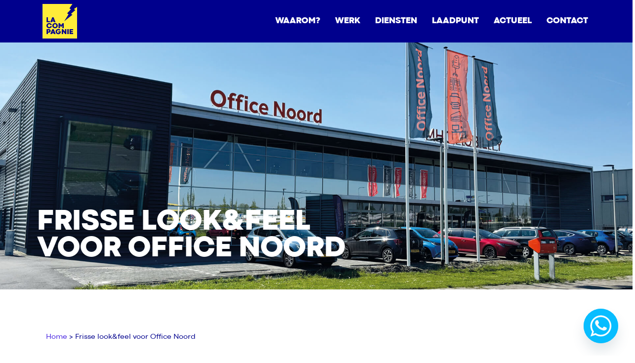

--- FILE ---
content_type: text/html; charset=UTF-8
request_url: https://lacompagnie.nl/start-office-noord/
body_size: 20628
content:
<!DOCTYPE html>
<html dir="ltr" lang="nl-NL">
<head>
    <meta charset="UTF-8" />
    <link href="https://lacompagnie.nl/wp-content/themes/LaCompagnie25/images/a609204a5ffb17fe7440ff71871d5af8_FavIconLac.png" rel="icon" type="image/x-icon" />
    <link rel="pingback" href="https://lacompagnie.nl/xmlrpc.php" />
    <script>
    var themeHasJQuery = !!window.jQuery;
</script>
<script src="https://lacompagnie.nl/wp-content/themes/LaCompagnie25/jquery.js?ver=1.0.1243"></script>
<script>
    window._$ = jQuery.noConflict(themeHasJQuery);
</script>
    <meta name="viewport" content="width=device-width, initial-scale=1.0">
<!--[if lte IE 9]>
<link rel="stylesheet" type="text/css" href="https://lacompagnie.nl/wp-content/themes/LaCompagnie25/layout.ie.css" />
<script src="https://lacompagnie.nl/wp-content/themes/LaCompagnie25/layout.ie.js"></script>
<![endif]-->
<script src="https://lacompagnie.nl/wp-content/themes/LaCompagnie25/layout.core.js"></script>
    
    <meta name='robots' content='index, follow, max-image-preview:large, max-snippet:-1, max-video-preview:-1' />

	<!-- This site is optimized with the Yoast SEO plugin v26.8 - https://yoast.com/product/yoast-seo-wordpress/ -->
	<title>Frisse look&amp;feel voor Office Noord - La Compagnie</title>
	<link rel="canonical" href="https://lacompagnie.nl/start-office-noord/" />
	<meta property="og:locale" content="nl_NL" />
	<meta property="og:type" content="article" />
	<meta property="og:title" content="Frisse look&amp;feel voor Office Noord - La Compagnie" />
	<meta property="og:url" content="https://lacompagnie.nl/start-office-noord/" />
	<meta property="og:site_name" content="La Compagnie" />
	<meta property="article:published_time" content="2024-06-03T11:45:37+00:00" />
	<meta property="article:modified_time" content="2025-03-19T11:18:35+00:00" />
	<meta property="og:image" content="https://lacompagnie.nl/wp-content/uploads/2024/06/Office-Noord-opening.jpg" />
	<meta property="og:image:width" content="1920" />
	<meta property="og:image:height" content="1086" />
	<meta property="og:image:type" content="image/jpeg" />
	<meta name="author" content="Renate Boschma" />
	<meta name="twitter:card" content="summary_large_image" />
	<meta name="twitter:label1" content="Geschreven door" />
	<meta name="twitter:data1" content="Renate Boschma" />
	<meta name="twitter:label2" content="Geschatte leestijd" />
	<meta name="twitter:data2" content="2 minuten" />
	<script type="application/ld+json" class="yoast-schema-graph">{"@context":"https://schema.org","@graph":[{"@type":"Article","@id":"https://lacompagnie.nl/start-office-noord/#article","isPartOf":{"@id":"https://lacompagnie.nl/start-office-noord/"},"author":{"name":"Renate Boschma","@id":"https://lacompagnie.nl/#/schema/person/53dea42fa5d0313f2dba8e3c2eab99e3"},"headline":"Frisse look&#038;feel voor Office Noord","datePublished":"2024-06-03T11:45:37+00:00","dateModified":"2025-03-19T11:18:35+00:00","mainEntityOfPage":{"@id":"https://lacompagnie.nl/start-office-noord/"},"wordCount":381,"publisher":{"@id":"https://lacompagnie.nl/#organization"},"image":{"@id":"https://lacompagnie.nl/start-office-noord/#primaryimage"},"thumbnailUrl":"https://lacompagnie.nl/wp-content/uploads/2024/06/Office-Noord-opening.jpg","articleSection":["Blog"],"inLanguage":"nl-NL"},{"@type":"WebPage","@id":"https://lacompagnie.nl/start-office-noord/","url":"https://lacompagnie.nl/start-office-noord/","name":"Frisse look&feel voor Office Noord - La Compagnie","isPartOf":{"@id":"https://lacompagnie.nl/#website"},"primaryImageOfPage":{"@id":"https://lacompagnie.nl/start-office-noord/#primaryimage"},"image":{"@id":"https://lacompagnie.nl/start-office-noord/#primaryimage"},"thumbnailUrl":"https://lacompagnie.nl/wp-content/uploads/2024/06/Office-Noord-opening.jpg","datePublished":"2024-06-03T11:45:37+00:00","dateModified":"2025-03-19T11:18:35+00:00","breadcrumb":{"@id":"https://lacompagnie.nl/start-office-noord/#breadcrumb"},"inLanguage":"nl-NL","potentialAction":[{"@type":"ReadAction","target":["https://lacompagnie.nl/start-office-noord/"]}]},{"@type":"ImageObject","inLanguage":"nl-NL","@id":"https://lacompagnie.nl/start-office-noord/#primaryimage","url":"https://lacompagnie.nl/wp-content/uploads/2024/06/Office-Noord-opening.jpg","contentUrl":"https://lacompagnie.nl/wp-content/uploads/2024/06/Office-Noord-opening.jpg","width":1920,"height":1086},{"@type":"BreadcrumbList","@id":"https://lacompagnie.nl/start-office-noord/#breadcrumb","itemListElement":[{"@type":"ListItem","position":1,"name":"Home","item":"https://lacompagnie.nl/"},{"@type":"ListItem","position":2,"name":"Frisse look&#038;feel voor Office Noord"}]},{"@type":"WebSite","@id":"https://lacompagnie.nl/#website","url":"https://lacompagnie.nl/","name":"La Compagnie","description":"Let’s make the difference together","publisher":{"@id":"https://lacompagnie.nl/#organization"},"potentialAction":[{"@type":"SearchAction","target":{"@type":"EntryPoint","urlTemplate":"https://lacompagnie.nl/?s={search_term_string}"},"query-input":{"@type":"PropertyValueSpecification","valueRequired":true,"valueName":"search_term_string"}}],"inLanguage":"nl-NL"},{"@type":"Organization","@id":"https://lacompagnie.nl/#organization","name":"La Compagnie","url":"https://lacompagnie.nl/","logo":{"@type":"ImageObject","inLanguage":"nl-NL","@id":"https://lacompagnie.nl/#/schema/logo/image/","url":"https://lacompagnie.nl/wp-content/uploads/2023/05/La-Compagnie-bliksem-blauw.png","contentUrl":"https://lacompagnie.nl/wp-content/uploads/2023/05/La-Compagnie-bliksem-blauw.png","width":512,"height":512,"caption":"La Compagnie"},"image":{"@id":"https://lacompagnie.nl/#/schema/logo/image/"}},{"@type":"Person","@id":"https://lacompagnie.nl/#/schema/person/53dea42fa5d0313f2dba8e3c2eab99e3","name":"Renate Boschma","url":"https://lacompagnie.nl/author/ilse/"}]}</script>
	<!-- / Yoast SEO plugin. -->


<link rel="alternate" type="application/rss+xml" title="La Compagnie &raquo; feed" href="https://lacompagnie.nl/feed/" />
<link rel="alternate" type="application/rss+xml" title="La Compagnie &raquo; reacties feed" href="https://lacompagnie.nl/comments/feed/" />
<link rel="alternate" title="oEmbed (JSON)" type="application/json+oembed" href="https://lacompagnie.nl/wp-json/oembed/1.0/embed?url=https%3A%2F%2Flacompagnie.nl%2Fstart-office-noord%2F" />
<link rel="alternate" title="oEmbed (XML)" type="text/xml+oembed" href="https://lacompagnie.nl/wp-json/oembed/1.0/embed?url=https%3A%2F%2Flacompagnie.nl%2Fstart-office-noord%2F&#038;format=xml" />
<style id='wp-img-auto-sizes-contain-inline-css' type='text/css'>
img:is([sizes=auto i],[sizes^="auto," i]){contain-intrinsic-size:3000px 1500px}
/*# sourceURL=wp-img-auto-sizes-contain-inline-css */
</style>
<style id='wp-emoji-styles-inline-css' type='text/css'>

	img.wp-smiley, img.emoji {
		display: inline !important;
		border: none !important;
		box-shadow: none !important;
		height: 1em !important;
		width: 1em !important;
		margin: 0 0.07em !important;
		vertical-align: -0.1em !important;
		background: none !important;
		padding: 0 !important;
	}
/*# sourceURL=wp-emoji-styles-inline-css */
</style>
<style id='wp-block-library-inline-css' type='text/css'>
:root{--wp-block-synced-color:#7a00df;--wp-block-synced-color--rgb:122,0,223;--wp-bound-block-color:var(--wp-block-synced-color);--wp-editor-canvas-background:#ddd;--wp-admin-theme-color:#007cba;--wp-admin-theme-color--rgb:0,124,186;--wp-admin-theme-color-darker-10:#006ba1;--wp-admin-theme-color-darker-10--rgb:0,107,160.5;--wp-admin-theme-color-darker-20:#005a87;--wp-admin-theme-color-darker-20--rgb:0,90,135;--wp-admin-border-width-focus:2px}@media (min-resolution:192dpi){:root{--wp-admin-border-width-focus:1.5px}}.wp-element-button{cursor:pointer}:root .has-very-light-gray-background-color{background-color:#eee}:root .has-very-dark-gray-background-color{background-color:#313131}:root .has-very-light-gray-color{color:#eee}:root .has-very-dark-gray-color{color:#313131}:root .has-vivid-green-cyan-to-vivid-cyan-blue-gradient-background{background:linear-gradient(135deg,#00d084,#0693e3)}:root .has-purple-crush-gradient-background{background:linear-gradient(135deg,#34e2e4,#4721fb 50%,#ab1dfe)}:root .has-hazy-dawn-gradient-background{background:linear-gradient(135deg,#faaca8,#dad0ec)}:root .has-subdued-olive-gradient-background{background:linear-gradient(135deg,#fafae1,#67a671)}:root .has-atomic-cream-gradient-background{background:linear-gradient(135deg,#fdd79a,#004a59)}:root .has-nightshade-gradient-background{background:linear-gradient(135deg,#330968,#31cdcf)}:root .has-midnight-gradient-background{background:linear-gradient(135deg,#020381,#2874fc)}:root{--wp--preset--font-size--normal:16px;--wp--preset--font-size--huge:42px}.has-regular-font-size{font-size:1em}.has-larger-font-size{font-size:2.625em}.has-normal-font-size{font-size:var(--wp--preset--font-size--normal)}.has-huge-font-size{font-size:var(--wp--preset--font-size--huge)}.has-text-align-center{text-align:center}.has-text-align-left{text-align:left}.has-text-align-right{text-align:right}.has-fit-text{white-space:nowrap!important}#end-resizable-editor-section{display:none}.aligncenter{clear:both}.items-justified-left{justify-content:flex-start}.items-justified-center{justify-content:center}.items-justified-right{justify-content:flex-end}.items-justified-space-between{justify-content:space-between}.screen-reader-text{border:0;clip-path:inset(50%);height:1px;margin:-1px;overflow:hidden;padding:0;position:absolute;width:1px;word-wrap:normal!important}.screen-reader-text:focus{background-color:#ddd;clip-path:none;color:#444;display:block;font-size:1em;height:auto;left:5px;line-height:normal;padding:15px 23px 14px;text-decoration:none;top:5px;width:auto;z-index:100000}html :where(.has-border-color){border-style:solid}html :where([style*=border-top-color]){border-top-style:solid}html :where([style*=border-right-color]){border-right-style:solid}html :where([style*=border-bottom-color]){border-bottom-style:solid}html :where([style*=border-left-color]){border-left-style:solid}html :where([style*=border-width]){border-style:solid}html :where([style*=border-top-width]){border-top-style:solid}html :where([style*=border-right-width]){border-right-style:solid}html :where([style*=border-bottom-width]){border-bottom-style:solid}html :where([style*=border-left-width]){border-left-style:solid}html :where(img[class*=wp-image-]){height:auto;max-width:100%}:where(figure){margin:0 0 1em}html :where(.is-position-sticky){--wp-admin--admin-bar--position-offset:var(--wp-admin--admin-bar--height,0px)}@media screen and (max-width:600px){html :where(.is-position-sticky){--wp-admin--admin-bar--position-offset:0px}}

/*# sourceURL=wp-block-library-inline-css */
</style><style id='wp-block-heading-inline-css' type='text/css'>
h1:where(.wp-block-heading).has-background,h2:where(.wp-block-heading).has-background,h3:where(.wp-block-heading).has-background,h4:where(.wp-block-heading).has-background,h5:where(.wp-block-heading).has-background,h6:where(.wp-block-heading).has-background{padding:1.25em 2.375em}h1.has-text-align-left[style*=writing-mode]:where([style*=vertical-lr]),h1.has-text-align-right[style*=writing-mode]:where([style*=vertical-rl]),h2.has-text-align-left[style*=writing-mode]:where([style*=vertical-lr]),h2.has-text-align-right[style*=writing-mode]:where([style*=vertical-rl]),h3.has-text-align-left[style*=writing-mode]:where([style*=vertical-lr]),h3.has-text-align-right[style*=writing-mode]:where([style*=vertical-rl]),h4.has-text-align-left[style*=writing-mode]:where([style*=vertical-lr]),h4.has-text-align-right[style*=writing-mode]:where([style*=vertical-rl]),h5.has-text-align-left[style*=writing-mode]:where([style*=vertical-lr]),h5.has-text-align-right[style*=writing-mode]:where([style*=vertical-rl]),h6.has-text-align-left[style*=writing-mode]:where([style*=vertical-lr]),h6.has-text-align-right[style*=writing-mode]:where([style*=vertical-rl]){rotate:180deg}
/*# sourceURL=https://lacompagnie.nl/wp-includes/blocks/heading/style.min.css */
</style>
<style id='wp-block-paragraph-inline-css' type='text/css'>
.is-small-text{font-size:.875em}.is-regular-text{font-size:1em}.is-large-text{font-size:2.25em}.is-larger-text{font-size:3em}.has-drop-cap:not(:focus):first-letter{float:left;font-size:8.4em;font-style:normal;font-weight:100;line-height:.68;margin:.05em .1em 0 0;text-transform:uppercase}body.rtl .has-drop-cap:not(:focus):first-letter{float:none;margin-left:.1em}p.has-drop-cap.has-background{overflow:hidden}:root :where(p.has-background){padding:1.25em 2.375em}:where(p.has-text-color:not(.has-link-color)) a{color:inherit}p.has-text-align-left[style*="writing-mode:vertical-lr"],p.has-text-align-right[style*="writing-mode:vertical-rl"]{rotate:180deg}
/*# sourceURL=https://lacompagnie.nl/wp-includes/blocks/paragraph/style.min.css */
</style>
<style id='global-styles-inline-css' type='text/css'>
:root{--wp--preset--aspect-ratio--square: 1;--wp--preset--aspect-ratio--4-3: 4/3;--wp--preset--aspect-ratio--3-4: 3/4;--wp--preset--aspect-ratio--3-2: 3/2;--wp--preset--aspect-ratio--2-3: 2/3;--wp--preset--aspect-ratio--16-9: 16/9;--wp--preset--aspect-ratio--9-16: 9/16;--wp--preset--color--black: #000000;--wp--preset--color--cyan-bluish-gray: #abb8c3;--wp--preset--color--white: #ffffff;--wp--preset--color--pale-pink: #f78da7;--wp--preset--color--vivid-red: #cf2e2e;--wp--preset--color--luminous-vivid-orange: #ff6900;--wp--preset--color--luminous-vivid-amber: #fcb900;--wp--preset--color--light-green-cyan: #7bdcb5;--wp--preset--color--vivid-green-cyan: #00d084;--wp--preset--color--pale-cyan-blue: #8ed1fc;--wp--preset--color--vivid-cyan-blue: #0693e3;--wp--preset--color--vivid-purple: #9b51e0;--wp--preset--gradient--vivid-cyan-blue-to-vivid-purple: linear-gradient(135deg,rgb(6,147,227) 0%,rgb(155,81,224) 100%);--wp--preset--gradient--light-green-cyan-to-vivid-green-cyan: linear-gradient(135deg,rgb(122,220,180) 0%,rgb(0,208,130) 100%);--wp--preset--gradient--luminous-vivid-amber-to-luminous-vivid-orange: linear-gradient(135deg,rgb(252,185,0) 0%,rgb(255,105,0) 100%);--wp--preset--gradient--luminous-vivid-orange-to-vivid-red: linear-gradient(135deg,rgb(255,105,0) 0%,rgb(207,46,46) 100%);--wp--preset--gradient--very-light-gray-to-cyan-bluish-gray: linear-gradient(135deg,rgb(238,238,238) 0%,rgb(169,184,195) 100%);--wp--preset--gradient--cool-to-warm-spectrum: linear-gradient(135deg,rgb(74,234,220) 0%,rgb(151,120,209) 20%,rgb(207,42,186) 40%,rgb(238,44,130) 60%,rgb(251,105,98) 80%,rgb(254,248,76) 100%);--wp--preset--gradient--blush-light-purple: linear-gradient(135deg,rgb(255,206,236) 0%,rgb(152,150,240) 100%);--wp--preset--gradient--blush-bordeaux: linear-gradient(135deg,rgb(254,205,165) 0%,rgb(254,45,45) 50%,rgb(107,0,62) 100%);--wp--preset--gradient--luminous-dusk: linear-gradient(135deg,rgb(255,203,112) 0%,rgb(199,81,192) 50%,rgb(65,88,208) 100%);--wp--preset--gradient--pale-ocean: linear-gradient(135deg,rgb(255,245,203) 0%,rgb(182,227,212) 50%,rgb(51,167,181) 100%);--wp--preset--gradient--electric-grass: linear-gradient(135deg,rgb(202,248,128) 0%,rgb(113,206,126) 100%);--wp--preset--gradient--midnight: linear-gradient(135deg,rgb(2,3,129) 0%,rgb(40,116,252) 100%);--wp--preset--font-size--small: 13px;--wp--preset--font-size--medium: 20px;--wp--preset--font-size--large: 36px;--wp--preset--font-size--x-large: 42px;--wp--preset--spacing--20: 0.44rem;--wp--preset--spacing--30: 0.67rem;--wp--preset--spacing--40: 1rem;--wp--preset--spacing--50: 1.5rem;--wp--preset--spacing--60: 2.25rem;--wp--preset--spacing--70: 3.38rem;--wp--preset--spacing--80: 5.06rem;--wp--preset--shadow--natural: 6px 6px 9px rgba(0, 0, 0, 0.2);--wp--preset--shadow--deep: 12px 12px 50px rgba(0, 0, 0, 0.4);--wp--preset--shadow--sharp: 6px 6px 0px rgba(0, 0, 0, 0.2);--wp--preset--shadow--outlined: 6px 6px 0px -3px rgb(255, 255, 255), 6px 6px rgb(0, 0, 0);--wp--preset--shadow--crisp: 6px 6px 0px rgb(0, 0, 0);}:where(.is-layout-flex){gap: 0.5em;}:where(.is-layout-grid){gap: 0.5em;}body .is-layout-flex{display: flex;}.is-layout-flex{flex-wrap: wrap;align-items: center;}.is-layout-flex > :is(*, div){margin: 0;}body .is-layout-grid{display: grid;}.is-layout-grid > :is(*, div){margin: 0;}:where(.wp-block-columns.is-layout-flex){gap: 2em;}:where(.wp-block-columns.is-layout-grid){gap: 2em;}:where(.wp-block-post-template.is-layout-flex){gap: 1.25em;}:where(.wp-block-post-template.is-layout-grid){gap: 1.25em;}.has-black-color{color: var(--wp--preset--color--black) !important;}.has-cyan-bluish-gray-color{color: var(--wp--preset--color--cyan-bluish-gray) !important;}.has-white-color{color: var(--wp--preset--color--white) !important;}.has-pale-pink-color{color: var(--wp--preset--color--pale-pink) !important;}.has-vivid-red-color{color: var(--wp--preset--color--vivid-red) !important;}.has-luminous-vivid-orange-color{color: var(--wp--preset--color--luminous-vivid-orange) !important;}.has-luminous-vivid-amber-color{color: var(--wp--preset--color--luminous-vivid-amber) !important;}.has-light-green-cyan-color{color: var(--wp--preset--color--light-green-cyan) !important;}.has-vivid-green-cyan-color{color: var(--wp--preset--color--vivid-green-cyan) !important;}.has-pale-cyan-blue-color{color: var(--wp--preset--color--pale-cyan-blue) !important;}.has-vivid-cyan-blue-color{color: var(--wp--preset--color--vivid-cyan-blue) !important;}.has-vivid-purple-color{color: var(--wp--preset--color--vivid-purple) !important;}.has-black-background-color{background-color: var(--wp--preset--color--black) !important;}.has-cyan-bluish-gray-background-color{background-color: var(--wp--preset--color--cyan-bluish-gray) !important;}.has-white-background-color{background-color: var(--wp--preset--color--white) !important;}.has-pale-pink-background-color{background-color: var(--wp--preset--color--pale-pink) !important;}.has-vivid-red-background-color{background-color: var(--wp--preset--color--vivid-red) !important;}.has-luminous-vivid-orange-background-color{background-color: var(--wp--preset--color--luminous-vivid-orange) !important;}.has-luminous-vivid-amber-background-color{background-color: var(--wp--preset--color--luminous-vivid-amber) !important;}.has-light-green-cyan-background-color{background-color: var(--wp--preset--color--light-green-cyan) !important;}.has-vivid-green-cyan-background-color{background-color: var(--wp--preset--color--vivid-green-cyan) !important;}.has-pale-cyan-blue-background-color{background-color: var(--wp--preset--color--pale-cyan-blue) !important;}.has-vivid-cyan-blue-background-color{background-color: var(--wp--preset--color--vivid-cyan-blue) !important;}.has-vivid-purple-background-color{background-color: var(--wp--preset--color--vivid-purple) !important;}.has-black-border-color{border-color: var(--wp--preset--color--black) !important;}.has-cyan-bluish-gray-border-color{border-color: var(--wp--preset--color--cyan-bluish-gray) !important;}.has-white-border-color{border-color: var(--wp--preset--color--white) !important;}.has-pale-pink-border-color{border-color: var(--wp--preset--color--pale-pink) !important;}.has-vivid-red-border-color{border-color: var(--wp--preset--color--vivid-red) !important;}.has-luminous-vivid-orange-border-color{border-color: var(--wp--preset--color--luminous-vivid-orange) !important;}.has-luminous-vivid-amber-border-color{border-color: var(--wp--preset--color--luminous-vivid-amber) !important;}.has-light-green-cyan-border-color{border-color: var(--wp--preset--color--light-green-cyan) !important;}.has-vivid-green-cyan-border-color{border-color: var(--wp--preset--color--vivid-green-cyan) !important;}.has-pale-cyan-blue-border-color{border-color: var(--wp--preset--color--pale-cyan-blue) !important;}.has-vivid-cyan-blue-border-color{border-color: var(--wp--preset--color--vivid-cyan-blue) !important;}.has-vivid-purple-border-color{border-color: var(--wp--preset--color--vivid-purple) !important;}.has-vivid-cyan-blue-to-vivid-purple-gradient-background{background: var(--wp--preset--gradient--vivid-cyan-blue-to-vivid-purple) !important;}.has-light-green-cyan-to-vivid-green-cyan-gradient-background{background: var(--wp--preset--gradient--light-green-cyan-to-vivid-green-cyan) !important;}.has-luminous-vivid-amber-to-luminous-vivid-orange-gradient-background{background: var(--wp--preset--gradient--luminous-vivid-amber-to-luminous-vivid-orange) !important;}.has-luminous-vivid-orange-to-vivid-red-gradient-background{background: var(--wp--preset--gradient--luminous-vivid-orange-to-vivid-red) !important;}.has-very-light-gray-to-cyan-bluish-gray-gradient-background{background: var(--wp--preset--gradient--very-light-gray-to-cyan-bluish-gray) !important;}.has-cool-to-warm-spectrum-gradient-background{background: var(--wp--preset--gradient--cool-to-warm-spectrum) !important;}.has-blush-light-purple-gradient-background{background: var(--wp--preset--gradient--blush-light-purple) !important;}.has-blush-bordeaux-gradient-background{background: var(--wp--preset--gradient--blush-bordeaux) !important;}.has-luminous-dusk-gradient-background{background: var(--wp--preset--gradient--luminous-dusk) !important;}.has-pale-ocean-gradient-background{background: var(--wp--preset--gradient--pale-ocean) !important;}.has-electric-grass-gradient-background{background: var(--wp--preset--gradient--electric-grass) !important;}.has-midnight-gradient-background{background: var(--wp--preset--gradient--midnight) !important;}.has-small-font-size{font-size: var(--wp--preset--font-size--small) !important;}.has-medium-font-size{font-size: var(--wp--preset--font-size--medium) !important;}.has-large-font-size{font-size: var(--wp--preset--font-size--large) !important;}.has-x-large-font-size{font-size: var(--wp--preset--font-size--x-large) !important;}
/*# sourceURL=global-styles-inline-css */
</style>

<style id='classic-theme-styles-inline-css' type='text/css'>
/*! This file is auto-generated */
.wp-block-button__link{color:#fff;background-color:#32373c;border-radius:9999px;box-shadow:none;text-decoration:none;padding:calc(.667em + 2px) calc(1.333em + 2px);font-size:1.125em}.wp-block-file__button{background:#32373c;color:#fff;text-decoration:none}
/*# sourceURL=/wp-includes/css/classic-themes.min.css */
</style>
<link rel='stylesheet' id='wp-components-css' href='https://lacompagnie.nl/wp-includes/css/dist/components/style.min.css?ver=6b7ccaa0dd0e068aca46a0ea94c2fcd5' type='text/css' media='all' />
<link rel='stylesheet' id='wp-preferences-css' href='https://lacompagnie.nl/wp-includes/css/dist/preferences/style.min.css?ver=6b7ccaa0dd0e068aca46a0ea94c2fcd5' type='text/css' media='all' />
<link rel='stylesheet' id='wp-block-editor-css' href='https://lacompagnie.nl/wp-includes/css/dist/block-editor/style.min.css?ver=6b7ccaa0dd0e068aca46a0ea94c2fcd5' type='text/css' media='all' />
<link rel='stylesheet' id='popup-maker-block-library-style-css' href='https://lacompagnie.nl/wp-content/plugins/popup-maker/dist/packages/block-library-style.css?ver=dbea705cfafe089d65f1' type='text/css' media='all' />
<link rel='stylesheet' id='contact-form-7-css' href='https://lacompagnie.nl/wp-content/plugins/contact-form-7/includes/css/styles.css?ver=6.1.4' type='text/css' media='all' />
<link rel='stylesheet' id='wpos-slick-style-css' href='https://lacompagnie.nl/wp-content/plugins/wp-logo-showcase-responsive-slider-slider/assets/css/slick.css?ver=3.8.7' type='text/css' media='all' />
<link rel='stylesheet' id='wpls-public-style-css' href='https://lacompagnie.nl/wp-content/plugins/wp-logo-showcase-responsive-slider-slider/assets/css/wpls-public.css?ver=3.8.7' type='text/css' media='all' />
<link rel='stylesheet' id='awb-css' href='https://lacompagnie.nl/wp-content/plugins/advanced-backgrounds/assets/awb/awb.min.css?ver=1.12.7' type='text/css' media='all' />
<link rel='stylesheet' id='chaty-front-css-css' href='https://lacompagnie.nl/wp-content/plugins/chaty/css/chaty-front.min.css?ver=3.5.01747734791' type='text/css' media='all' />
<link rel='stylesheet' id='js_composer_front-css' href='https://lacompagnie.nl/wp-content/plugins/js_composer/assets/css/js_composer.min.css?ver=8.7.2' type='text/css' media='all' />
<link rel='stylesheet' id='popup-maker-site-css' href='//lacompagnie.nl/wp-content/uploads/pum/pum-site-styles.css?generated=1748932824&#038;ver=1.21.5' type='text/css' media='all' />
<link rel='stylesheet' id='font-awesome-css' href='https://lacompagnie.nl/wp-content/plugins/popup-anything-on-click/assets/css/font-awesome.min.css?ver=2.9.1' type='text/css' media='all' />
<link rel='stylesheet' id='popupaoc-public-style-css' href='https://lacompagnie.nl/wp-content/plugins/popup-anything-on-click/assets/css/popupaoc-public.css?ver=2.9.1' type='text/css' media='all' />
<link rel='stylesheet' id='bellows-css' href='https://lacompagnie.nl/wp-content/plugins/bellows-accordion-menu/assets/css/bellows.min.css?ver=1.4.4' type='text/css' media='all' />
<link rel='stylesheet' id='theme-bootstrap-css' href='//lacompagnie.nl/wp-content/themes/LaCompagnie25/bootstrap.min.css?ver=1.0.1243' type='text/css' media='all' />
<link rel='stylesheet' id='theme-style-css' href='//lacompagnie.nl/wp-content/themes/LaCompagnie25/style.min.css?ver=1.0.1243' type='text/css' media='all' />
<script type="text/javascript" src="https://lacompagnie.nl/wp-includes/js/jquery/jquery.min.js?ver=3.7.1" id="jquery-core-js"></script>
<script type="text/javascript" src="https://lacompagnie.nl/wp-includes/js/jquery/jquery-migrate.min.js?ver=3.4.1" id="jquery-migrate-js"></script>
<script type="text/javascript" src="//lacompagnie.nl/wp-content/themes/LaCompagnie25/bootstrap.min.js?ver=1.0.1243" id="theme-bootstrap-js"></script>
<script type="text/javascript" src="//lacompagnie.nl/wp-content/themes/LaCompagnie25/script.js?ver=1.0.1243" id="theme-script-js"></script>
<script></script><link rel="https://api.w.org/" href="https://lacompagnie.nl/wp-json/" /><link rel="alternate" title="JSON" type="application/json" href="https://lacompagnie.nl/wp-json/wp/v2/posts/3403" /><style id="bellows-custom-generated-css">
/* Status: Loaded from Transient */

</style><!-- Google Tag Manager -->
<script>(function(w,d,s,l,i){w[l]=w[l]||[];w[l].push({'gtm.start':
new Date().getTime(),event:'gtm.js'});var f=d.getElementsByTagName(s)[0],
j=d.createElement(s),dl=l!='dataLayer'?'&l='+l:'';j.async=true;j.src=
'https://www.googletagmanager.com/gtm.js?id='+i+dl;f.parentNode.insertBefore(j,f);
})(window,document,'script','dataLayer','GTM-MMXBLFTR');</script>
<!-- End Google Tag Manager --><script>window.wpJQuery = window.jQuery;</script><meta name="generator" content="Powered by WPBakery Page Builder - drag and drop page builder for WordPress."/>
<link rel="icon" href="https://lacompagnie.nl/wp-content/uploads/2025/02/Fav-Icon-Lac-150x150.png" sizes="32x32" />
<link rel="icon" href="https://lacompagnie.nl/wp-content/uploads/2025/02/Fav-Icon-Lac-300x300.png" sizes="192x192" />
<link rel="apple-touch-icon" href="https://lacompagnie.nl/wp-content/uploads/2025/02/Fav-Icon-Lac-300x300.png" />
<meta name="msapplication-TileImage" content="https://lacompagnie.nl/wp-content/uploads/2025/02/Fav-Icon-Lac-300x300.png" />
<style type="text/css" data-type="vc_shortcodes-default-css">.vc_do_btn{margin-bottom:22px;}</style><style type="text/css" data-type="vc_shortcodes-custom-css">.vc_custom_1741779765652{background: #0000FF00 url(https://lacompagnie.nl/wp-content/uploads/2024/06/Office-Noord-opening.jpg?id=3408) !important;background-position: center !important;background-repeat: no-repeat !important;background-size: cover !important;}.vc_custom_1716886876962{padding-bottom: 40px !important;}.vc_custom_1741779771870{background-color: #00008D !important;}.vc_custom_1716823688033{margin-top: 0px !important;margin-bottom: 0px !important;border-top-width: 0px !important;border-bottom-width: 0px !important;padding-top: 0px !important;}.vc_custom_1718193350136{padding-top: 32px !important;padding-bottom: 32px !important;}.vc_custom_1716823610522{margin-bottom: 10px !important;}</style><noscript><style> .wpb_animate_when_almost_visible { opacity: 1; }</style></noscript>    <link rel="stylesheet" href="https://use.typekit.net/gpo7tqf.css">


<script type="text/javascript">
( function($) {
  
 
  

$(document).on('click', '.nextscroll', function(event){                        
    event.preventDefault();
    var viewportHeight = $(window).height();

    $('html, body').animate({
        scrollTop: viewportHeight,
        complete: function () {
            //Hide your button here
        }
    }, 1000);
});


  
} ) ( jQuery );
</script>

<!-- Smartlook -->
<script type='text/javascript'>
  window.smartlook||(function(d) {
    var o=smartlook=function(){ o.api.push(arguments)},h=d.getElementsByTagName('head')[0];
    var c=d.createElement('script');o.api=new Array();c.async=true;c.type='text/javascript';
    c.charset='utf-8';c.src='https://web-sdk.smartlook.com/recorder.js';h.appendChild(c);
    })(document);
    smartlook('init', '325dc874aa72b17959dc5b8993ea01dd1d33fea7', { region: 'eu' });
</script>

<link rel='stylesheet' id='vc_pageable_owl-carousel-css-css' href='https://lacompagnie.nl/wp-content/plugins/js_composer/assets/lib/vendor/owl-carousel2-dist/assets/owl.min.css?ver=8.7.2' type='text/css' media='all' />
<link rel='stylesheet' id='vc_animate-css-css' href='https://lacompagnie.nl/wp-content/plugins/js_composer/assets/lib/vendor/dist/animate.css/animate.min.css?ver=8.7.2' type='text/css' media='all' />
</head>
<body data-rsssl=1 class="wp-singular post-template-default single single-post postid-3403 single-format-standard wp-theme-LaCompagnie25  hfeed bootstrap bd-body-6 bd-pagebackground bd-margins wpb-js-composer js-comp-ver-8.7.2 vc_responsive post-template">
<header class=" bd-headerarea-1 bd-margins">
        <div data-affix
     data-offset=""
     data-fix-at-screen="top"
     data-clip-at-control="top"
     
 data-enable-lg
     
 data-enable-md
     
 data-enable-sm
     
 data-enable-xs
     class=" bd-affix-2 bd-no-margins bd-margins "><section class=" bd-section-3 bd-tagstyles  " id="section3" data-section-title="">
    <div class="bd-container-inner bd-margins clearfix">
        <div class=" bd-layoutbox-3 bd-no-margins clearfix">
    <div class="bd-container-inner">
        
<a class=" bd-logo-2 bd-no-margins" href="/">
<img class=" bd-imagestyles-12" src="https://lacompagnie.nl/wp-content/themes/LaCompagnie25/images/9795ee3d0faa04ef3e04327c1dfc69f5_LaCompagnielogopaars.svg" alt="La Compagnie">
</a>
	
		    
    <nav class=" bd-hmenu-1 hidden-md hidden-lg bd-no-margins"  data-responsive-menu="true" data-responsive-levels="expand on click" data-responsive-type="offcanvas" data-offcanvas-delay="0ms" data-offcanvas-duration="500ms" data-offcanvas-timing-function="ease">
        
            <div class=" bd-menuoverlay-16 bd-menu-overlay"></div>
            <div class=" bd-responsivemenu-11 collapse-button">
    <div class="bd-container-inner">
        <div class="bd-menuitem-4 ">
            <a  data-toggle="collapse"
                data-target=".bd-hmenu-1 .collapse-button + .navbar-collapse"
                href="#" onclick="return false;">
                    <span></span>
            </a>
        </div>
    </div>
</div>
            <div class="navbar-collapse collapse width">
        
        <div class=" bd-horizontalmenu-58 clearfix">
            <div class="bd-container-inner">
            
                <div class=" bd-container-60 bd-tagstyles">
    <a class="bd-imagelink-2  bd-own-margins "  href="/">
<img class=" bd-imagestyles" src="https://lacompagnie.nl/wp-content/themes/LaCompagnie25/images/46053862c5d471ac14315f0523206d61_LaCompagnielogo.png"
 alt="La Compagnie">
</a>
     </div>
            
<ul class=" bd-menu-51 nav nav-pills navbar-left">
    <li class=" bd-menuitem-31 bd-toplevel-item ">
    <a class=" "  href="https://lacompagnie.nl/waarom-la-compagnie/">
        <span>
            Waarom?        </span>
    </a>    </li>
    
<li class=" bd-menuitem-31 bd-toplevel-item ">
    <a class=" "  href="https://lacompagnie.nl/ons-werk/">
        <span>
            Werk        </span>
    </a>    </li>
    
<li class=" bd-menuitem-31 bd-toplevel-item ">
    <a class=" "  href="https://lacompagnie.nl/diensten/">
        <span>
            Diensten        </span>
    </a>    </li>
    
<li class=" bd-menuitem-31 bd-toplevel-item ">
    <a class=" "  href="https://lacompagnie.nl/wisselstroom/">
        <span>
            Laadpunt        </span>
    </a>    </li>
    
<li class=" bd-menuitem-31 bd-toplevel-item ">
    <a class=" "  href="https://lacompagnie.nl/actueel/">
        <span>
            Actueel        </span>
    </a>    </li>
    
<li class=" bd-menuitem-31 bd-toplevel-item ">
    <a class=" "  href="https://lacompagnie.nl/contact/">
        <span>
            Contact        </span>
    </a>    </li>
    
</ul>            
                <div class=" bd-container-65 bd-tagstyles">
    <a class="bd-imagelink-10 bd-no-margins  bd-own-margins "  href="https://www.facebook.com/lacompagniegroningen"
 target="_blank">
<img class=" bd-imagestyles" src="https://lacompagnie.nl/wp-content/themes/LaCompagnie25/images/245508f2b66e22b0936ef2a6ef0e90db_FacebookiconLAC.svg"
 alt="La Compagnie op Facebook">
</a>
	
		<a class="bd-imagelink-4  bd-own-margins "  href="https://www.instagram.com/lacompagnie.nl/"
 target="_blank">
<img class=" bd-imagestyles" src="https://lacompagnie.nl/wp-content/themes/LaCompagnie25/images/11d398018896893338eb3c29f59665e5_InstagramiconLAC.svg"
 alt="La Compagnie op Instagram">
</a>
	
		<a class="bd-imagelink-6 bd-no-margins  bd-own-margins "  href="https://www.linkedin.com/company/la-compagnie/"
 target="_blank">
<img class=" bd-imagestyles" src="https://lacompagnie.nl/wp-content/themes/LaCompagnie25/images/fd1e7c009b3df8556282dc2cc10ecbec_LinkediniconLAC.svg"
 alt="La Compagnie op LinkedIN">
</a>
     </div>
            </div>
        </div>
        

        <div class="bd-menu-close-icon">
    <a href="#" class="bd-icon  bd-icon-26"></a>
</div>

        
            </div>
    </nav>
    
	
		
<a class=" bd-logo-8 bd-no-margins" href="/">
<img class=" bd-imagestyles-21" src="https://lacompagnie.nl/wp-content/themes/LaCompagnie25/images/3fd8992bbc331fe3be1b3348a6f7de43_LaCompagnielogogeel.svg" alt="La Compagnie">
</a>
	
		    
    <nav class=" bd-hmenu-3 hidden-sm hidden-xs"  data-responsive-menu="true" data-responsive-levels="expand on click" data-responsive-type="" data-offcanvas-delay="0ms" data-offcanvas-duration="700ms" data-offcanvas-timing-function="ease">
        
            <div class=" bd-menuoverlay-1 bd-menu-overlay"></div>
            <div class=" bd-responsivemenu-2 collapse-button">
    <div class="bd-container-inner">
        <div class="bd-menuitem-7 ">
            <a  data-toggle="collapse"
                data-target=".bd-hmenu-3 .collapse-button + .navbar-collapse"
                href="#" onclick="return false;">
                    <span></span>
            </a>
        </div>
    </div>
</div>
            <div class="navbar-collapse collapse ">
        
        <div class=" bd-horizontalmenu-1 clearfix">
            <div class="bd-container-inner">
            
            
<ul class=" bd-menu-1 nav nav-pills nav-center">
    <li class=" bd-menuitem-1 bd-toplevel-item ">
    <a class=" "  href="https://lacompagnie.nl/waarom-la-compagnie/">
        <span>
            Waarom?        </span>
    </a>    </li>
    
<li class=" bd-menuitem-1 bd-toplevel-item ">
    <a class=" "  href="https://lacompagnie.nl/ons-werk/">
        <span>
            Werk        </span>
    </a>    </li>
    
<li class=" bd-menuitem-1 bd-toplevel-item ">
    <a class=" "  href="https://lacompagnie.nl/diensten/">
        <span>
            Diensten        </span>
    </a>    </li>
    
<li class=" bd-menuitem-1 bd-toplevel-item ">
    <a class=" "  href="https://lacompagnie.nl/wisselstroom/">
        <span>
            Laadpunt        </span>
    </a>    </li>
    
<li class=" bd-menuitem-1 bd-toplevel-item ">
    <a class=" "  href="https://lacompagnie.nl/actueel/">
        <span>
            Actueel        </span>
    </a>    </li>
    
<li class=" bd-menuitem-1 bd-toplevel-item ">
    <a class=" "  href="https://lacompagnie.nl/contact/">
        <span>
            Contact        </span>
    </a>    </li>
    
</ul>            
            </div>
        </div>
        

        <div class="bd-menu-close-icon">
    <a href="#" class="bd-icon  bd-icon-14"></a>
</div>

        
            </div>
    </nav>
    
    </div>
</div>
    </div>
</section></div>
</header>
	
		<div class=" bd-stretchtobottom-4 bd-stretch-to-bottom" data-control-selector=".bd-contentlayout-6">
<div class="bd-contentlayout-6 bd-page-width   bd-sheetstyles   bd-no-margins bd-margins" >
    <div class="bd-container-inner">

        <div class="bd-flex-vertical bd-stretch-inner bd-no-margins">
            
            <div class="bd-flex-horizontal bd-flex-wide bd-no-margins">
                
                <div class="bd-flex-vertical bd-flex-wide bd-no-margins">
                    

                    <div class=" bd-layoutitemsbox-20 bd-flex-wide bd-margins">
    <div class=" bd-content-2">
    
        <div class=" bd-blog">
        <div class="bd-container-inner">
        
        
        <div class=" bd-grid-8 bd-margins">
            <div class="container-fluid">
                <div class="separated-grid row">
                        
                        <div class="separated-item-28 col-md-12 ">
                        
                            <div class="bd-griditem-28">
                                <article id="post-3403" class=" bd-article-6 clearfix hentry post-3403 post type-post status-publish format-standard has-post-thumbnail hentry category-blogs">
    <div class=" bd-postcontent-16 bd-tagstyles entry-content bd-contentlayout-offset" >
    <div class="wpb-content-wrapper"><section data-vc-full-width="true" data-vc-full-width-temp="true" data-vc-full-width-init="false" class="vc_section onswerktop wit vc_custom_1741779765652 vc_section-has-fill vc_section-o-content-bottom vc_section-flex"><div class="vc_row wpb_row vc_row-fluid"><div class="wpb_column vc_column_container vc_col-sm-3/5"><div class="vc_column-inner"><div class="wpb_wrapper">
	<div class="wpb_text_column wpb_content_element" >
		<div class="wpb_wrapper">
			<h1>Frisse look&amp;feel voor Office Noord</h1>

		</div>
	</div>
</div></div></div><div class="wpb_column vc_column_container vc_col-sm-2/5"><div class="vc_column-inner"><div class="wpb_wrapper"></div></div></div></div></section><div class="vc_row-full-width vc_clearfix"></div><section data-vc-full-width="true" data-vc-full-width-temp="true" data-vc-full-width-init="false" class="vc_section vc_custom_1716886876962"><div class="vc_row wpb_row vc_row-fluid vc_custom_1716823688033 vc_row-has-fill vc_column-gap-35"><div class="wpb_column vc_column_container vc_col-sm-12"><div class="vc_column-inner"><div class="wpb_wrapper">
	<div class="wpb_text_column wpb_content_element vc_custom_1716823610522 kruimelpad" >
		<div class="wpb_wrapper">
			<span><span><a href="https://lacompagnie.nl/">Home</a></span> &gt; <span class="breadcrumb_last" aria-current="page">Frisse look&#038;feel voor Office Noord</span></span>

		</div>
	</div>
</div></div></div></div><div class="vc_row wpb_row vc_row-fluid vc_column-gap-35 vc_row-o-content-top vc_row-flex"><div class="wpb_column vc_column_container vc_col-sm-6"><div class="vc_column-inner"><div class="wpb_wrapper">
	<div class="wpb_text_column wpb_content_element titelzondermarge" >
		<div class="wpb_wrapper">
			<h3>Lekker Makkelijk!</h3>

		</div>
	</div>
</div></div></div><div class="wpb_column vc_column_container vc_col-sm-6"><div class="vc_column-inner"><div class="wpb_wrapper">
	<div class="wpb_text_column wpb_content_element" >
		<div class="wpb_wrapper">
			<p><span style="font-weight: 400;">Voor Office Noord &#8211; de opvolger van Office Centre in Groningen &#8211; doen we inmiddels diverse taken op communicatiegebied. We ontwikkelden het logo, dat een belangrijke functie krijgt in de communicatie en produceren de actie brochures. </span></p>
<p><span style="font-weight: 400;">Office Noord heeft als pay off  ‘Lekker makkelijk’ en brengt dat voor haar afnemers ook in de praktijk: snelle en zeer voordelige levering voor alles wat je maar in en op je kantoor nodig hebt, van printpapier tot volledige eigentijdse bureauopstellingen.</span></p>

		</div>
	</div>
</div></div></div></div><div class="vc_row wpb_row vc_row-fluid vc_custom_1718193350136"><div class="wpb_column vc_column_container vc_col-sm-2"><div class="vc_column-inner"><div class="wpb_wrapper"></div></div></div><div class="wpb_column vc_column_container vc_col-sm-8"><div class="vc_column-inner"><div class="wpb_wrapper">
	<div  class="wpb_single_image wpb_content_element vc_align_left wpb_content_element">
		
		<figure class="wpb_wrapper vc_figure">
			<div class="vc_single_image-wrapper   vc_box_border_grey"><img fetchpriority="high" decoding="async" width="1417" height="354" src="https://lacompagnie.nl/wp-content/uploads/2024/06/Office-Noord-logo-payoff-2024-RGB-300dpi.png" class="vc_single_image-img attachment-full" alt="Logo Office Noord" title="Office Noord logo-payoff 2024 RGB 300dpi" srcset="https://lacompagnie.nl/wp-content/uploads/2024/06/Office-Noord-logo-payoff-2024-RGB-300dpi.png 1417w, https://lacompagnie.nl/wp-content/uploads/2024/06/Office-Noord-logo-payoff-2024-RGB-300dpi-300x75.png 300w, https://lacompagnie.nl/wp-content/uploads/2024/06/Office-Noord-logo-payoff-2024-RGB-300dpi-1024x256.png 1024w, https://lacompagnie.nl/wp-content/uploads/2024/06/Office-Noord-logo-payoff-2024-RGB-300dpi-768x192.png 768w, https://lacompagnie.nl/wp-content/uploads/2024/06/Office-Noord-logo-payoff-2024-RGB-300dpi-500x125.png 500w, https://lacompagnie.nl/wp-content/uploads/2024/06/Office-Noord-logo-payoff-2024-RGB-300dpi-800x200.png 800w, https://lacompagnie.nl/wp-content/uploads/2024/06/Office-Noord-logo-payoff-2024-RGB-300dpi-1280x320.png 1280w" sizes="(max-width: 1417px) 100vw, 1417px" /></div>
		</figure>
	</div>
</div></div></div><div class="wpb_column vc_column_container vc_col-sm-2"><div class="vc_column-inner"><div class="wpb_wrapper"></div></div></div></div></section><div class="vc_row-full-width vc_clearfix"></div><div data-vc-full-width="true" data-vc-full-width-temp="true" data-vc-full-width-init="false" class="vc_row wpb_row vc_row-fluid vc_custom_1741779771870 vc_row-has-fill vc_column-gap-35"><div class="wpb_column vc_column_container vc_col-sm-12"><div class="vc_column-inner"><div class="wpb_wrapper">
	<div class="wpb_text_column wpb_content_element blauwetitelstrook wit" >
		<div class="wpb_wrapper">
			<h4 style="line-height: 1;">Wat gebeurde er nog meer bij La Compagnie&#8230;</h4>

		</div>
	</div>

<div class="vc_grid-container-wrapper vc_clearfix vc_grid-animation-none">
	<div class="vc_grid-container vc_clearfix wpb_content_element vc_basic_grid" data-initial-loading-animation="none" data-vc-grid-settings="{&quot;page_id&quot;:3403,&quot;style&quot;:&quot;load-more&quot;,&quot;action&quot;:&quot;vc_get_vc_grid_data&quot;,&quot;shortcode_id&quot;:&quot;1742383064807-9a3f7a52-513c-5&quot;,&quot;items_per_page&quot;:&quot;3&quot;,&quot;btn_data&quot;:{&quot;title&quot;:&quot;Meer laden&quot;,&quot;style&quot;:&quot;flat&quot;,&quot;gradient_color_1&quot;:&quot;&quot;,&quot;gradient_color_2&quot;:&quot;&quot;,&quot;gradient_custom_color_1&quot;:&quot;&quot;,&quot;gradient_custom_color_2&quot;:&quot;&quot;,&quot;gradient_text_color&quot;:&quot;&quot;,&quot;custom_background&quot;:&quot;#ededed&quot;,&quot;custom_text&quot;:&quot;#666&quot;,&quot;outline_custom_color&quot;:&quot;#666&quot;,&quot;outline_custom_hover_background&quot;:&quot;#666&quot;,&quot;outline_custom_hover_text&quot;:&quot;#fff&quot;,&quot;shape&quot;:&quot;rounded&quot;,&quot;color&quot;:&quot;blue&quot;,&quot;size&quot;:&quot;md&quot;,&quot;align&quot;:&quot;inline&quot;,&quot;button_block&quot;:&quot;&quot;,&quot;add_icon&quot;:&quot;&quot;,&quot;i_align&quot;:&quot;left&quot;,&quot;i_type&quot;:&quot;fontawesome&quot;,&quot;i_icon_fontawesome&quot;:&quot;fas fa-adjust&quot;,&quot;i_icon_openiconic&quot;:&quot;vc-oi vc-oi-dial&quot;,&quot;i_icon_typicons&quot;:&quot;typcn typcn-adjust-brightness&quot;,&quot;i_icon_entypo&quot;:&quot;entypo-icon entypo-icon-note&quot;,&quot;i_icon_linecons&quot;:&quot;vc_li vc_li-heart&quot;,&quot;i_icon_monosocial&quot;:&quot;&quot;,&quot;i_icon_material&quot;:&quot;&quot;,&quot;i_icon_pixelicons&quot;:&quot;vc_pixel_icon vc_pixel_icon-alert&quot;,&quot;el_id&quot;:&quot;&quot;,&quot;custom_onclick&quot;:&quot;&quot;,&quot;custom_onclick_code&quot;:&quot;&quot;},&quot;tag&quot;:&quot;vc_basic_grid&quot;}" data-vc-request="https://lacompagnie.nl/wp-admin/admin-ajax.php" data-vc-post-id="3403" data-vc-public-nonce="04f95543b5">
		<style data-type="vc_shortcodes-custom-css">.vc_custom_1716892640661{margin-bottom: 8px !important;padding-right: 16px !important;padding-bottom: 16px !important;padding-left: 16px !important;background-color: #faf9f9 !important;}.vc_custom_1716892733840{padding-top: 16px !important;padding-right: 16px !important;padding-left: 16px !important;background-color: #faf9f9 !important;}.vc_custom_1716890595046{padding-bottom: 16px !important;}.vc_custom_1716892681440{margin-bottom: 8px !important;}</style><div class="vc_grid vc_row vc_grid-gutter-30px vc_pageable-wrapper vc_hook_hover" data-vc-pageable-content="true"><div class="vc_pageable-slide-wrapper vc_clearfix" data-vc-grid-content="true"><div class="vc_grid-item vc_clearfix vc_col-sm-4 vc_grid-item-zone-c-bottom"><div class="vc_grid-item-mini vc_clearfix "><div class="vc_gitem-animated-block" ><div class="vc_gitem-zone vc_gitem-zone-a vc_custom_1716892733840 vc-gitem-zone-height-mode-auto vc-gitem-zone-height-mode-auto-16-9 vc_gitem-is-link" style="background-image: url('https://lacompagnie.nl/wp-content/uploads/2025/06/Lac-Actueel-hoofdfoto-Chaincraft-1024x614.jpg') !important;"><a href="https://lacompagnie.nl/chaincraft/" title="Communicatie voor Chaincraft" class="vc_gitem-link vc-zone-link" ></a><img decoding="async" class="vc_gitem-zone-img" src="https://lacompagnie.nl/wp-content/uploads/2025/06/Lac-Actueel-hoofdfoto-Chaincraft-1024x614.jpg" alt="Communicatie voor Chaincraft" loading="lazy"><div class="vc_gitem-zone-mini"><div class="vc_gitem_row vc_row vc_gitem-row-position-top"><div class="vc_col-sm-12 vc_gitem-col vc_gitem-col-align-"><div class="vc_custom_heading wit vc_gitem-post-data vc_gitem-post-data-source-post_date" ><p style="text-align: right" ><a href="https://lacompagnie.nl/chaincraft/" class="vc_gitem-link" title="Communicatie voor Chaincraft">27 juni 2025</a></p></div></div></div></div></div></div><div class="vc_gitem-zone vc_gitem-zone-c vc_custom_1716892640661"><div class="vc_gitem-zone-mini"><div class="vc_gitem_row vc_row vc_gitem-row-position-top"><div class="vc_col-sm-12 vc_gitem-col vc_gitem-col-align- vc_custom_1716890595046"><div class="vc_custom_heading vc_gitem-post-data vc_gitem-post-data-source-post_title" ><h5 style="text-align: left" ><a href="https://lacompagnie.nl/chaincraft/" class="vc_gitem-link" title="Communicatie voor Chaincraft">Communicatie voor Chaincraft</a></h5></div><div class="vc_btn3-container vc_btn3-inline vc_custom_1716892681440"><a class="vc_general vc_btn3 vc_btn3-size-md vc_btn3-shape-rounded vc_btn3-style-modern vc_btn3-color-grey" a href="https://lacompagnie.nl/chaincraft/" class="vc_gitem-link vc_general vc_btn3 vc_general vc_btn3 vc_btn3-size-md vc_btn3-shape-rounded vc_btn3-style-modern vc_btn3-color-grey" title="Lees meer">Lees meer</a></div></div></div></div></div></div><div class="vc_clearfix"></div></div><div class="vc_grid-item vc_clearfix vc_col-sm-4 vc_grid-item-zone-c-bottom"><div class="vc_grid-item-mini vc_clearfix "><div class="vc_gitem-animated-block" ><div class="vc_gitem-zone vc_gitem-zone-a vc_custom_1716892733840 vc-gitem-zone-height-mode-auto vc-gitem-zone-height-mode-auto-16-9 vc_gitem-is-link" style="background-image: url('https://lacompagnie.nl/wp-content/uploads/2025/06/Lac-Actueel-hoofdfoto-BUTA-1024x614.jpg') !important;"><a href="https://lacompagnie.nl/buta-bouwen-en-verfraaien-op-de-caribbean/" title="Buta: bouwen en verfraaien" class="vc_gitem-link vc-zone-link" ></a><img decoding="async" class="vc_gitem-zone-img" src="https://lacompagnie.nl/wp-content/uploads/2025/06/Lac-Actueel-hoofdfoto-BUTA-1024x614.jpg" alt="Buta: bouwen en verfraaien" loading="lazy"><div class="vc_gitem-zone-mini"><div class="vc_gitem_row vc_row vc_gitem-row-position-top"><div class="vc_col-sm-12 vc_gitem-col vc_gitem-col-align-"><div class="vc_custom_heading wit vc_gitem-post-data vc_gitem-post-data-source-post_date" ><p style="text-align: right" ><a href="https://lacompagnie.nl/buta-bouwen-en-verfraaien-op-de-caribbean/" class="vc_gitem-link" title="Buta: bouwen en verfraaien">15 juni 2025</a></p></div></div></div></div></div></div><div class="vc_gitem-zone vc_gitem-zone-c vc_custom_1716892640661"><div class="vc_gitem-zone-mini"><div class="vc_gitem_row vc_row vc_gitem-row-position-top"><div class="vc_col-sm-12 vc_gitem-col vc_gitem-col-align- vc_custom_1716890595046"><div class="vc_custom_heading vc_gitem-post-data vc_gitem-post-data-source-post_title" ><h5 style="text-align: left" ><a href="https://lacompagnie.nl/buta-bouwen-en-verfraaien-op-de-caribbean/" class="vc_gitem-link" title="Buta: bouwen en verfraaien">Buta: bouwen en verfraaien</a></h5></div><div class="vc_btn3-container vc_btn3-inline vc_custom_1716892681440"><a class="vc_general vc_btn3 vc_btn3-size-md vc_btn3-shape-rounded vc_btn3-style-modern vc_btn3-color-grey" a href="https://lacompagnie.nl/buta-bouwen-en-verfraaien-op-de-caribbean/" class="vc_gitem-link vc_general vc_btn3 vc_general vc_btn3 vc_btn3-size-md vc_btn3-shape-rounded vc_btn3-style-modern vc_btn3-color-grey" title="Lees meer">Lees meer</a></div></div></div></div></div></div><div class="vc_clearfix"></div></div><div class="vc_grid-item vc_clearfix vc_col-sm-4 vc_grid-item-zone-c-bottom"><div class="vc_grid-item-mini vc_clearfix "><div class="vc_gitem-animated-block" ><div class="vc_gitem-zone vc_gitem-zone-a vc_custom_1716892733840 vc-gitem-zone-height-mode-auto vc-gitem-zone-height-mode-auto-16-9 vc_gitem-is-link" style="background-image: url('https://lacompagnie.nl/wp-content/uploads/2025/05/Lac-Actueel-hoofdfoto-ABC-busbedrijf-1024x614.jpg') !important;"><a href="https://lacompagnie.nl/autobus-bedrijf-curacao-abc/" title="Autobus Bedrijf Curaçao (ABC)" class="vc_gitem-link vc-zone-link" ></a><img decoding="async" class="vc_gitem-zone-img" src="https://lacompagnie.nl/wp-content/uploads/2025/05/Lac-Actueel-hoofdfoto-ABC-busbedrijf-1024x614.jpg" alt="Autobus Bedrijf Curaçao (ABC)" loading="lazy"><div class="vc_gitem-zone-mini"><div class="vc_gitem_row vc_row vc_gitem-row-position-top"><div class="vc_col-sm-12 vc_gitem-col vc_gitem-col-align-"><div class="vc_custom_heading wit vc_gitem-post-data vc_gitem-post-data-source-post_date" ><p style="text-align: right" ><a href="https://lacompagnie.nl/autobus-bedrijf-curacao-abc/" class="vc_gitem-link" title="Autobus Bedrijf Curaçao (ABC)">23 mei 2025</a></p></div></div></div></div></div></div><div class="vc_gitem-zone vc_gitem-zone-c vc_custom_1716892640661"><div class="vc_gitem-zone-mini"><div class="vc_gitem_row vc_row vc_gitem-row-position-top"><div class="vc_col-sm-12 vc_gitem-col vc_gitem-col-align- vc_custom_1716890595046"><div class="vc_custom_heading vc_gitem-post-data vc_gitem-post-data-source-post_title" ><h5 style="text-align: left" ><a href="https://lacompagnie.nl/autobus-bedrijf-curacao-abc/" class="vc_gitem-link" title="Autobus Bedrijf Curaçao (ABC)">Autobus Bedrijf Curaçao (ABC)</a></h5></div><div class="vc_btn3-container vc_btn3-inline vc_custom_1716892681440"><a class="vc_general vc_btn3 vc_btn3-size-md vc_btn3-shape-rounded vc_btn3-style-modern vc_btn3-color-grey" a href="https://lacompagnie.nl/autobus-bedrijf-curacao-abc/" class="vc_gitem-link vc_general vc_btn3 vc_general vc_btn3 vc_btn3-size-md vc_btn3-shape-rounded vc_btn3-style-modern vc_btn3-color-grey" title="Lees meer">Lees meer</a></div></div></div></div></div></div><div class="vc_clearfix"></div></div></div><div class="vc_pageable-load-more-btn" data-vc-grid-load-more-btn="true"><div class="vc_btn3-container  vc_grid-btn-load_more vc_btn3-inline"><a href="javascript:;" class="vc_general vc_btn3 vc_btn3-size-md vc_btn3-shape-rounded vc_btn3-style-flat vc_btn3-color-blue"  title="Meer laden">Meer laden</a></div></div></div>
	</div>
</div><div class="vc_btn3-container vc_btn3-inline vc_do_btn" ><a class="vc_general vc_btn3 vc_btn3-size-sm vc_btn3-shape-rounded vc_btn3-style-modern vc_btn3-color-white" href="https://lacompagnie.nl/actueel/" title="Terug naar actueel pagina">Terug naar de actueel pagina</a></div></div></div></div></div><div class="vc_row-full-width vc_clearfix"></div>
</div></div>
</article>
                                                                    <div class=" bd-comments-5" id="comments">
	<div class="bd-container-inner">
		</div>
</div>                                                            </div>
                        </div>
                </div>
            </div>
        </div>
        
        </div>
    </div>
</div>
</div>

                    
                </div>
                
            </div>
            
        </div>

    </div>
</div></div>
	
		<footer class=" bd-footerarea-1">
            <section class=" bd-section-5 bd-tagstyles" id="section5" data-section-title="2 Columns">
    <div class="bd-container-inner bd-margins clearfix">
        <div class=" bd-layoutcontainer-8 bd-columns bd-no-margins">
    <div class="bd-container-inner">
        <div class="container-fluid">
            <div class="row ">
                <div class=" bd-columnwrapper-7 
 col-sm-12">
    <div class="bd-layoutcolumn-7 bd-column" ><div class="bd-vertical-align-wrapper"><div  class=" bd-sidebar-12 clearfix" data-position="Area-1"><div class=" bd-block-10 bd-own-margins widget_text widget widget_custom_html" id="custom_html-2" data-block-id="custom_html-2">
        <div class=" bd-blockcontent bd-tagstyles ">
<div class="textwidget custom-html-widget"><h2>Ontmoet ons</h2>
<p>Een eerste stap<br>
naar nieuwe energie!</p>

<div class="vc_btn3-container  gelelinkbutton vc_btn3-center vc_do_btn"><a class="vc_general vc_btn3 vc_btn3-size-md vc_btn3-shape-rounded vc_btn3-style-modern vc_btn3-icon-right vc_btn3-color-grey" href="/contact/">Contact <i class="vc_btn3-icon fas fa-arrow-right"></i></a></div></div></div>
</div></div></div></div>
</div>
            </div>
        </div>
    </div>
</div>
    </div>
</section>
	
		<section class=" bd-section-2 bd-tagstyles" id="section2" data-section-title="">
    <div class="bd-container-inner bd-margins clearfix">
        <div class=" bd-layoutcontainer-28 bd-columns bd-no-margins">
    <div class="bd-container-inner">
        <div class="container-fluid">
            <div class="row ">
                <div class=" bd-columnwrapper-62 
 col-md-3
 col-sm-6
 col-xs-12">
    <div class="bd-layoutcolumn-62 bd-column" ><div class="bd-vertical-align-wrapper"><div  class=" bd-footerwidgetarea-3 clearfix" data-position="footer1"><div class=" bd-block-2 bd-own-margins widget widget_media_image" id="media_image-2" data-block-id="media_image-2">
        <div class=" bd-blockcontent bd-tagstyles bd-custom-image bd-custom-bulletlist ">
<img width="173" height="173" src="https://lacompagnie.nl/wp-content/uploads/2025/01/LAC250104-Logo-2025-RGB-Licht-Geel-72dpi.png" class="image wp-image-4617 footerlogo attachment-173x173 size-173x173" alt="" style="max-width: 100%; height: auto;" decoding="async" loading="lazy" srcset="https://lacompagnie.nl/wp-content/uploads/2025/01/LAC250104-Logo-2025-RGB-Licht-Geel-72dpi.png 283w, https://lacompagnie.nl/wp-content/uploads/2025/01/LAC250104-Logo-2025-RGB-Licht-Geel-72dpi-150x150.png 150w" sizes="auto, (max-width: 173px) 100vw, 173px" /></div>
</div></div>	
		<div  class=" bd-sidebar-17 clearfix" data-position="Area-6"><div class=" bd-block bd-own-margins widget widget_nav_menu" id="nav_menu-4" data-block-id="nav_menu-4">
        <div class=" bd-blockcontent bd-tagstyles ">
<div class="menu-blue-vision-menu-container"><ul id="menu-blue-vision-menu"><li id="menu-item-343" class="menu-item menu-item-type-post_type menu-item-object-page menu-item-343"><a href="https://lacompagnie.nl/?page_id=222">Bekijk alles</a></li>
<li id="menu-item-344" class="menu-item menu-item-type-custom menu-item-object-custom menu-item-344"><a href="https://lacompagnie.nl/blue-vision/#trends">Trends</a></li>
<li id="menu-item-345" class="menu-item menu-item-type-custom menu-item-object-custom menu-item-345"><a href="https://lacompagnie.nl/blue-vision/#inspiratie">Inspiratie</a></li>
<li id="menu-item-346" class="menu-item menu-item-type-custom menu-item-object-custom menu-item-346"><a href="https://lacompagnie.nl/blue-vision/#onzecases">Onze cases</a></li>
</ul></div></div>
</div>
    <div class=" bd-block bd-own-margins widget JP_Dropdown_Menu_widget" id="jp_dropdown_menu_widget-2" data-block-id="jp_dropdown_menu_widget-2">
        <div class=" bd-blockcontent bd-tagstyles ">
<label class="screen-reader-text" for="select_jp_dropdown_menu_widget-2"></label><select name="pd_jp_dropdown_menu_widget-2" id="select_jp_dropdown_menu_widget-2"><option class="pd_first" value="#">Filter op onderwerp</option><option value="https://lacompagnie.nl/?page_id=222" class="pd_tld" >Bekijk alles</option><option value="https://lacompagnie.nl/blue-vision/#trends" class="pd_tld" >Trends</option><option value="https://lacompagnie.nl/blue-vision/#inspiratie" class="pd_tld" >Inspiratie</option><option value="https://lacompagnie.nl/blue-vision/#onzecases" class="pd_tld" >Onze cases</option></select>                <script type="text/javascript">
				/* <![CDATA[ */
				(function() {
					document.getElementById('select_jp_dropdown_menu_widget-2').onchange = function(e) {
                        let destination = document.getElementById('select_jp_dropdown_menu_widget-2').value;
                        if ( destination != "#" ) {
                            if(/iPhone/i.test(navigator.userAgent)) {
                                window.location = destination; // Always open in the same window for iOSd
                            } else {    
							    window.location = destination;
                            }
						}
					};
				})();
				/* ]]> */
				</script></div>
</div></div></div></div>
</div>
	
		<div class=" bd-columnwrapper-63 
 col-md-3
 col-sm-6
 col-xs-12">
    <div class="bd-layoutcolumn-63 bd-column" ><div class="bd-vertical-align-wrapper"><div  class=" bd-footerwidgetarea-4 clearfix" data-position="footer2"><div class=" bd-block-8 bd-own-margins widget widget_block" id="block-10" data-block-id="block-10">
        <div class=" bd-blockcontent bd-tagstyles bd-custom-bulletlist ">

<h2 class="wp-block-heading">Urban Office</h2>
</div>
</div>
    <div class=" bd-block-8 bd-own-margins widget widget_block" id="block-11" data-block-id="block-11">
        <div class=" bd-blockcontent bd-tagstyles bd-custom-bulletlist ">
<p>Emmaplein 2<br>
9711 AP<br>
Groningen<br>
Nederland<br>
<a href="mailto:welkom@lacompagnie.nl">welkom@lacompagnie.nl</a><br>
<a href="tel:0850806998">085 080 6998</a>
</p></div>
</div></div></div></div>
</div>
	
		<div class=" bd-columnwrapper-64 
 col-md-3
 col-sm-6
 col-xs-12">
    <div class="bd-layoutcolumn-64 bd-column" ><div class="bd-vertical-align-wrapper"><div  class=" bd-footerwidgetarea-6 clearfix" data-position="footer3"><div class=" bd-block-6 bd-own-margins widget widget_block" id="block-15" data-block-id="block-15">
        <div class=" bd-blockcontent bd-tagstyles bd-custom-bulletlist ">

<h2 class="wp-block-heading">Tiny Office</h2>
</div>
</div>
    <div class=" bd-block-6 bd-own-margins widget widget_block" id="block-14" data-block-id="block-14">
        <div class=" bd-blockcontent bd-tagstyles bd-custom-bulletlist ">
<p>Villapark 1<br>
9482 VC<br>
Tynaarlo<br>
Nederland</p></div>
</div></div>	
		<div class=" bd-layoutbox-7 bd-no-margins clearfix">
    <div class="bd-container-inner">
        <a class="bd-imagelink-3  bd-own-margins "  href="https://www.instagram.com/lacompagnie.nl/"
 target="_blank">
<img class=" bd-imagestyles" src="https://lacompagnie.nl/wp-content/themes/LaCompagnie25/images/e6bccc771b5930e0cfd41e38dd066d90_InstagramiconLAC.svg"
 alt="La Compagnie op Instagram">
</a>
	
		<a class="bd-imagelink-7 bd-no-margins  bd-own-margins "  href="https://www.linkedin.com/company/la-compagnie/"
 target="_blank">
<img class=" bd-imagestyles" src="https://lacompagnie.nl/wp-content/themes/LaCompagnie25/images/db3857b1cf5ac4995ae6dc9ad4dd6aba_LinkediniconLAC.svg"
 alt="La Compagnie op LinkedIN">
</a>
	
		<a class="bd-imagelink-8 bd-no-margins  bd-own-margins "  href="https://www.facebook.com/lacompagniegroningen"
 target="_blank">
<img class=" bd-imagestyles" src="https://lacompagnie.nl/wp-content/themes/LaCompagnie25/images/590661cf881e948e9712ffdb91e54a13_FacebookiconLAC.svg"
 alt="La Compagnie op Facebook">
</a>
    </div>
</div></div></div>
</div>
	
		<div class=" bd-columnwrapper-65 
 col-md-3
 col-sm-6
 col-xs-12">
    <div class="bd-layoutcolumn-65 bd-column" ><div class="bd-vertical-align-wrapper"><div  class=" bd-footerwidgetarea-8 clearfix" data-position="footer4"><div class=" bd-block-7 bd-own-margins widget widget_block widget_text" id="block-17" data-block-id="block-17">
        <div class=" bd-blockcontent bd-tagstyles bd-custom-bulletlist ">

<p></p>
</div>
</div>
    
    <div class=" bd-vmenu-1" data-responsive-menu="true" data-responsive-levels="expand on click">
            <div class=" bd-block-9 bd-own-margins widget vmenu" data-block-id="vmenuwidget-2">
                    
            <div class=" bd-blockheader bd-tagstyles">
                <h4>Snel naar</h4>
            </div>
            
        
                <div class=" bd-blockcontent bd-tagstyles shape-only">
            <div class=" bd-verticalmenu-3">
                <div class="bd-container-inner">
                    
<ul class=" bd-menu-23 nav nav-pills">
    <li class=" bd-menuitem-23  bd-submenu-icon-only">
    <a class=" " >
        <span>
            Betekenisvolle marketing        </span>
    </a><div class="bd-menu-24-popup">
    
    <ul class=" bd-menu-24 bd-no-margins nav  "><li class=" bd-menuitem-24 ">
    <a class=" "  href="https://lacompagnie.nl/brand-key-model/">
        <span>
            Brand Key Model        </span>
    </a>    </li>
<li class=" bd-menuitem-24 ">
    <a class=" "  href="https://lacompagnie.nl/betekenisvolle-marketing/">
        <span>
            Betekenisvolle marketing        </span>
    </a>    </li>
<li class=" bd-menuitem-24 ">
    <a class=" "  href="https://lacompagnie.nl/creatieve-duurzame-marketing/">
        <span>
            Creatieve duurzame marketing        </span>
    </a>    </li>
<li class=" bd-menuitem-24 ">
    <a class=" "  href="https://lacompagnie.nl/duurzame-marketing/">
        <span>
            Duurzame marketing        </span>
    </a>    </li>
<li class=" bd-menuitem-24 ">
    <a class=" "  href="https://lacompagnie.nl/footprint-marketing/">
        <span>
            Footprint marketing        </span>
    </a>    </li>
<li class=" bd-menuitem-24 ">
    <a class=" "  href="https://lacompagnie.nl/groene-marketing/">
        <span>
            Groene marketing        </span>
    </a>    </li>
<li class=" bd-menuitem-24 ">
    <a class=" "  href="https://lacompagnie.nl/maatschappelijk-verantwoord-ondernemen/">
        <span>
            Maatschappelijk verantwoord ondernemen        </span>
    </a>    </li>
        </ul>
        
    </div>
    </li>
    
<li class=" bd-menuitem-23  bd-submenu-icon-only">
    <a class=" " >
        <span>
            Branding        </span>
    </a><div class="bd-menu-24-popup">
    
    <ul class=" bd-menu-24 bd-no-margins nav  "><li class=" bd-menuitem-24 ">
    <a class=" "  href="https://lacompagnie.nl/brand-and-marketing/">
        <span>
            Brandmarketing        </span>
    </a>    </li>
<li class=" bd-menuitem-24 ">
    <a class=" "  href="https://lacompagnie.nl/brand-consultant/">
        <span>
            Brand consultancy        </span>
    </a>    </li>
<li class=" bd-menuitem-24 ">
    <a class=" "  href="https://lacompagnie.nl/brand-design/">
        <span>
            Brand Design        </span>
    </a>    </li>
<li class=" bd-menuitem-24 ">
    <a class=" "  href="https://lacompagnie.nl/brand-design-consultancy/">
        <span>
            Brand Design Consultancy        </span>
    </a>    </li>
<li class=" bd-menuitem-24 ">
    <a class=" "  href="https://lacompagnie.nl/brand-marketing/">
        <span>
            Brand Marketing        </span>
    </a>    </li>
<li class=" bd-menuitem-24 ">
    <a class=" "  href="https://lacompagnie.nl/brand-positioning/">
        <span>
            Brand positioning        </span>
    </a>    </li>
<li class=" bd-menuitem-24 ">
    <a class=" "  href="https://lacompagnie.nl/company-branding/">
        <span>
            Company branding        </span>
    </a>    </li>
<li class=" bd-menuitem-24 ">
    <a class=" "  href="https://lacompagnie.nl/company-branding-design/">
        <span>
            Company branding design        </span>
    </a>    </li>
<li class=" bd-menuitem-24 ">
    <a class=" "  href="https://lacompagnie.nl/company-identity/">
        <span>
            Company identity        </span>
    </a>    </li>
<li class=" bd-menuitem-24 ">
    <a class=" "  href="https://lacompagnie.nl/corporate-brand-identity/">
        <span>
            Corporate brand identity        </span>
    </a>    </li>
<li class=" bd-menuitem-24 ">
    <a class=" "  href="https://lacompagnie.nl/corporate-branding/">
        <span>
            Corporate branding        </span>
    </a>    </li>
<li class=" bd-menuitem-24 ">
    <a class=" "  href="https://lacompagnie.nl/corporate-branding-design/">
        <span>
            Corporate branding design        </span>
    </a>    </li>
<li class=" bd-menuitem-24 ">
    <a class=" "  href="https://lacompagnie.nl/corporate-branding-strategy/">
        <span>
            Corporate branding strategy        </span>
    </a>    </li>
<li class=" bd-menuitem-24 ">
    <a class=" "  href="https://lacompagnie.nl/corporate-design/">
        <span>
            Corporate design        </span>
    </a>    </li>
<li class=" bd-menuitem-24 ">
    <a class=" "  href="https://lacompagnie.nl/corporate-identity/">
        <span>
            Corporate Identity        </span>
    </a>    </li>
<li class=" bd-menuitem-24 ">
    <a class=" "  href="https://lacompagnie.nl/corporate-identity-and-branding/">
        <span>
            Corporate identity and branding        </span>
    </a>    </li>
<li class=" bd-menuitem-24 ">
    <a class=" "  href="https://lacompagnie.nl/identity-branding/">
        <span>
            Identity branding        </span>
    </a>    </li>
<li class=" bd-menuitem-24 ">
    <a class=" "  href="https://lacompagnie.nl/imago-bouwers/">
        <span>
            Imago bouwers        </span>
    </a>    </li>
<li class=" bd-menuitem-24 ">
    <a class=" "  href="https://lacompagnie.nl/merkenbureau/">
        <span>
            Merkenbureau        </span>
    </a>    </li>
<li class=" bd-menuitem-24 ">
    <a class=" "  href="https://lacompagnie.nl/naamontwikkeling/">
        <span>
            Naamontwikkeling        </span>
    </a>    </li>
<li class=" bd-menuitem-24 ">
    <a class=" "  href="https://lacompagnie.nl/online-marketing/">
        <span>
            Online marketing        </span>
    </a>    </li>
<li class=" bd-menuitem-24 ">
    <a class=" "  href="https://lacompagnie.nl/product-branding/">
        <span>
            Product branding        </span>
    </a>    </li>
        </ul>
        
    </div>
    </li>
    
<li class=" bd-menuitem-23  bd-submenu-icon-only">
    <a class=" " >
        <span>
            Communicatie        </span>
    </a><div class="bd-menu-24-popup">
    
    <ul class=" bd-menu-24 bd-no-margins nav  "><li class=" bd-menuitem-24 ">
    <a class=" "  href="https://lacompagnie.nl/b2b-communicatie/">
        <span>
            B2B communicatie        </span>
    </a>    </li>
<li class=" bd-menuitem-24 ">
    <a class=" "  href="https://lacompagnie.nl/b2c-communicatie/">
        <span>
            B2C communicatie        </span>
    </a>    </li>
<li class=" bd-menuitem-24 ">
    <a class=" "  href="https://lacompagnie.nl/communicatieadviesbureau/">
        <span>
            Communicatieadviesbureau        </span>
    </a>    </li>
<li class=" bd-menuitem-24 ">
    <a class=" "  href="https://lacompagnie.nl/communicatieadvies/">
        <span>
            Communicatieadvies        </span>
    </a>    </li>
<li class=" bd-menuitem-24 ">
    <a class=" "  href="https://lacompagnie.nl/communicatie-creatief/">
        <span>
            Communicatie creatief        </span>
    </a>    </li>
<li class=" bd-menuitem-24 ">
    <a class=" "  href="https://lacompagnie.nl/communicatieplan/">
        <span>
            Communicatieplan        </span>
    </a>    </li>
<li class=" bd-menuitem-24 ">
    <a class=" "  href="https://lacompagnie.nl/communicatiestrategie/">
        <span>
            Communicatiestrategie        </span>
    </a>    </li>
<li class=" bd-menuitem-24 ">
    <a class=" "  href="https://lacompagnie.nl/corporate-communicatie/">
        <span>
            Corporate communicatie        </span>
    </a>    </li>
<li class=" bd-menuitem-24 ">
    <a class=" "  href="https://lacompagnie.nl/creatief-communicatiebureau/">
        <span>
            Creatief communicatiebureau        </span>
    </a>    </li>
<li class=" bd-menuitem-24 ">
    <a class=" "  href="https://lacompagnie.nl/creatieve-communicatie/">
        <span>
            Creatieve communicatie        </span>
    </a>    </li>
<li class=" bd-menuitem-24 ">
    <a class=" "  href="https://lacompagnie.nl/full-service-communicatiebureau/">
        <span>
            Full service communicatiebureau        </span>
    </a>    </li>
<li class=" bd-menuitem-24 ">
    <a class=" "  href="https://lacompagnie.nl/omgevingscommunicatie/">
        <span>
            Omgevingscommunicatie        </span>
    </a>    </li>
<li class=" bd-menuitem-24 ">
    <a class=" "  href="https://lacompagnie.nl/sponsor-communicatie/">
        <span>
            Sponsor Communicatie        </span>
    </a>    </li>
<li class=" bd-menuitem-24 ">
    <a class=" "  href="https://lacompagnie.nl/vanuit-groningen/">
        <span>
            Een bureau uit Groningen dat wereldwijd werkt?        </span>
    </a>    </li>
        </ul>
        
    </div>
    </li>
    
<li class=" bd-menuitem-23  bd-submenu-icon-only">
    <a class=" " >
        <span>
            Design        </span>
    </a><div class="bd-menu-24-popup">
    
    <ul class=" bd-menu-24 bd-no-margins nav  "><li class=" bd-menuitem-24 ">
    <a class=" "  href="https://lacompagnie.nl/een-logo-ontwerpen/">
        <span>
            Logo ontwerp        </span>
    </a>    </li>
<li class=" bd-menuitem-24 ">
    <a class=" "  href="https://lacompagnie.nl/grafisch-ontwerp-logo/">
        <span>
            Grafisch ontwerp logo        </span>
    </a>    </li>
<li class=" bd-menuitem-24 ">
    <a class=" "  href="https://lacompagnie.nl/huisstijl/">
        <span>
            Huisstijl        </span>
    </a>    </li>
<li class=" bd-menuitem-24 ">
    <a class=" "  href="https://lacompagnie.nl/huisstijl-design/">
        <span>
            Huisstijl design        </span>
    </a>    </li>
<li class=" bd-menuitem-24 ">
    <a class=" "  href="https://lacompagnie.nl/huisstijl-laten-ontwerpen/">
        <span>
            Huisstijl laten ontwerpen        </span>
    </a>    </li>
<li class=" bd-menuitem-24 ">
    <a class=" "  href="https://lacompagnie.nl/huisstijl-laten-maken/">
        <span>
            Huisstijl laten maken        </span>
    </a>    </li>
<li class=" bd-menuitem-24 ">
    <a class=" "  href="https://lacompagnie.nl/huisstijl-logo/">
        <span>
            Huisstijl logo        </span>
    </a>    </li>
<li class=" bd-menuitem-24 ">
    <a class=" "  href="https://lacompagnie.nl/huisstijl-maken/">
        <span>
            Huisstijl maken        </span>
    </a>    </li>
<li class=" bd-menuitem-24 ">
    <a class=" "  href="https://lacompagnie.nl/huisstijl-ontwerpen/">
        <span>
            Huisstijl ontwerpen        </span>
    </a>    </li>
<li class=" bd-menuitem-24 ">
    <a class=" "  href="https://lacompagnie.nl/identity-design/">
        <span>
            Identity design        </span>
    </a>    </li>
<li class=" bd-menuitem-24 ">
    <a class=" "  href="https://lacompagnie.nl/logo-en-huisstijl/">
        <span>
            Logo en huisstijl        </span>
    </a>    </li>
<li class=" bd-menuitem-24 ">
    <a class=" "  href="https://lacompagnie.nl/logo-ontwerpen/">
        <span>
            Logo ontwerpen        </span>
    </a>    </li>
<li class=" bd-menuitem-24 ">
    <a class=" "  href="https://lacompagnie.nl/logo-ontwikkelen/">
        <span>
            Logo ontwikkelen        </span>
    </a>    </li>
<li class=" bd-menuitem-24 ">
    <a class=" "  href="https://lacompagnie.nl/nieuwe-huisstijl/">
        <span>
            Nieuwe huisstijl        </span>
    </a>    </li>
<li class=" bd-menuitem-24 ">
    <a class=" "  href="https://lacompagnie.nl/ontwerp-huisstijl/">
        <span>
            Ontwerp huisstijl        </span>
    </a>    </li>
<li class=" bd-menuitem-24 ">
    <a class=" "  href="https://lacompagnie.nl/ontwerp-logo/">
        <span>
            Ontwerp logo        </span>
    </a>    </li>
        </ul>
        
    </div>
    </li>
    
<li class=" bd-menuitem-23  bd-submenu-icon-only">
    <a class=" " >
        <span>
            Digital        </span>
    </a><div class="bd-menu-24-popup">
    
    <ul class=" bd-menu-24 bd-no-margins nav  "><li class=" bd-menuitem-24 ">
    <a class=" "  href="https://lacompagnie.nl/content-marketing/">
        <span>
            Content marketing        </span>
    </a>    </li>
<li class=" bd-menuitem-24 ">
    <a class=" "  href="https://lacompagnie.nl/online-marketing-2/">
        <span>
            Online marketing        </span>
    </a>    </li>
<li class=" bd-menuitem-24 ">
    <a class=" "  href="https://lacompagnie.nl/sea-consultant/">
        <span>
            SEA consultant        </span>
    </a>    </li>
<li class=" bd-menuitem-24 ">
    <a class=" "  href="https://lacompagnie.nl/seo-consultancy/">
        <span>
            SEO consultancy        </span>
    </a>    </li>
<li class=" bd-menuitem-24 ">
    <a class=" "  href="https://lacompagnie.nl/social-media/">
        <span>
            Social media        </span>
    </a>    </li>
        </ul>
        
    </div>
    </li>
    
<li class=" bd-menuitem-23  bd-submenu-icon-only">
    <a class=" " >
        <span>
            Marketing        </span>
    </a><div class="bd-menu-24-popup">
    
    <ul class=" bd-menu-24 bd-no-margins nav  "><li class=" bd-menuitem-24 ">
    <a class=" "  href="https://lacompagnie.nl/direct-marketing-bureau/">
        <span>
            Direct marketing bureau        </span>
    </a>    </li>
<li class=" bd-menuitem-24 ">
    <a class=" "  href="https://lacompagnie.nl/marketing-advies/">
        <span>
            Marketing advies        </span>
    </a>    </li>
<li class=" bd-menuitem-24 ">
    <a class=" "  href="https://lacompagnie.nl/marketingadviesbureau/">
        <span>
            Marketingadviesbureau        </span>
    </a>    </li>
<li class=" bd-menuitem-24 ">
    <a class=" "  href="https://lacompagnie.nl/marketing-branding/">
        <span>
            Marketing branding        </span>
    </a>    </li>
<li class=" bd-menuitem-24 ">
    <a class=" "  href="https://lacompagnie.nl/marketing-bureau/">
        <span>
            Marketing Bureau        </span>
    </a>    </li>
<li class=" bd-menuitem-24 ">
    <a class=" "  href="https://lacompagnie.nl/marketingbureau-in-groningen/">
        <span>
            Marketingbureau in Groningen        </span>
    </a>    </li>
<li class=" bd-menuitem-24 ">
    <a class=" "  href="https://lacompagnie.nl/marketingcommunicatiebureau/">
        <span>
            Marketingcommunicatiebureau        </span>
    </a>    </li>
<li class=" bd-menuitem-24 ">
    <a class=" "  href="https://lacompagnie.nl/marketing-communicatiebureau/">
        <span>
            Marketing Communicatiebureau        </span>
    </a>    </li>
<li class=" bd-menuitem-24 ">
    <a class=" "  href="https://lacompagnie.nl/marketing-concept/">
        <span>
            Marketing concept        </span>
    </a>    </li>
<li class=" bd-menuitem-24 ">
    <a class=" "  href="https://lacompagnie.nl/marketing-consultancy/">
        <span>
            Marketing Consultancy        </span>
    </a>    </li>
<li class=" bd-menuitem-24 ">
    <a class=" "  href="https://lacompagnie.nl/marketing-consultant/">
        <span>
            Marketing Consultant        </span>
    </a>    </li>
<li class=" bd-menuitem-24 ">
    <a class=" "  href="https://lacompagnie.nl/marketing-en-communicatie/">
        <span>
            Marketing en communicatie        </span>
    </a>    </li>
<li class=" bd-menuitem-24 ">
    <a class=" "  href="https://lacompagnie.nl/marketing-en-communicatiebureau/">
        <span>
            Marketing &#038; Communicatiebureau        </span>
    </a>    </li>
<li class=" bd-menuitem-24 ">
    <a class=" "  href="https://lacompagnie.nl/marketingplan/">
        <span>
            Marketingplan        </span>
    </a>    </li>
<li class=" bd-menuitem-24 ">
    <a class=" "  href="https://lacompagnie.nl/sportmarketingbureau/">
        <span>
            Sportmarketingbureau        </span>
    </a>    </li>
<li class=" bd-menuitem-24 ">
    <a class=" "  href="https://lacompagnie.nl/strategische-marketing/">
        <span>
            Strategische Marketing        </span>
    </a>    </li>
        </ul>
        
    </div>
    </li>
    
<li class=" bd-menuitem-23  bd-submenu-icon-only">
    <a class=" " >
        <span>
            Ontwerpbureau        </span>
    </a><div class="bd-menu-24-popup">
    
    <ul class=" bd-menu-24 bd-no-margins nav  "><li class=" bd-menuitem-24 ">
    <a class=" "  href="https://lacompagnie.nl/creatief-bureau/">
        <span>
            Creatief bureau        </span>
    </a>    </li>
<li class=" bd-menuitem-24 ">
    <a class=" "  href="https://lacompagnie.nl/grafisch-bureau/">
        <span>
            Grafisch bureau        </span>
    </a>    </li>
<li class=" bd-menuitem-24 ">
    <a class=" "  href="https://lacompagnie.nl/grafisch-ontwerpburo/">
        <span>
            Grafisch ontwerpburo        </span>
    </a>    </li>
<li class=" bd-menuitem-24 ">
    <a class=" "  href="https://lacompagnie.nl/ontwerpbureau-groningen/">
        <span>
            Ontwerpbureau in Groningen        </span>
    </a>    </li>
<li class=" bd-menuitem-24 ">
    <a class=" "  href="https://lacompagnie.nl/ontwerpburo/">
        <span>
            Ontwerpburo        </span>
    </a>    </li>
<li class=" bd-menuitem-24 ">
    <a class=" "  href="https://lacompagnie.nl/ontwerp-studio/">
        <span>
            Ontwerp studio        </span>
    </a>    </li>
        </ul>
        
    </div>
    </li>
    
<li class=" bd-menuitem-23  bd-submenu-icon-only">
    <a class=" " >
        <span>
            Reclamebureau        </span>
    </a><div class="bd-menu-24-popup">
    
    <ul class=" bd-menu-24 bd-no-margins nav  "><li class=" bd-menuitem-24 ">
    <a class=" "  href="https://lacompagnie.nl/creatieve-reclame/">
        <span>
            Creatieve reclame        </span>
    </a>    </li>
<li class=" bd-menuitem-24 ">
    <a class=" "  href="https://lacompagnie.nl/marketing-reclamebureau/">
        <span>
            Marketing reclamebureau        </span>
    </a>    </li>
<li class=" bd-menuitem-24 ">
    <a class=" "  href="https://lacompagnie.nl/reclamebureau/">
        <span>
            Reclamebureau        </span>
    </a>    </li>
<li class=" bd-menuitem-24 ">
    <a class=" "  href="https://lacompagnie.nl/reclamebureau-friesland/">
        <span>
            Reclamebureau Friesland        </span>
    </a>    </li>
<li class=" bd-menuitem-24 ">
    <a class=" "  href="https://lacompagnie.nl/reclamebureau-groningen/">
        <span>
            Reclamebureau Groningen        </span>
    </a>    </li>
<li class=" bd-menuitem-24 ">
    <a class=" "  href="https://lacompagnie.nl/reclamecampagne/">
        <span>
            Reclamecampagne        </span>
    </a>    </li>
        </ul>
        
    </div>
    </li>
    
</ul>                </div>
            </div>
        </div>
            </div>
    </div></div></div></div>
</div>
            </div>
        </div>
    </div>
</div>
	
		
	
		<div class=" bd-layoutcontainer-11 bd-columns bd-no-margins">
    <div class="bd-container-inner">
        <div class="container-fluid">
            <div class="row ">
                <div class=" bd-columnwrapper-24 
 col-sm-6">
    <div class="bd-layoutcolumn-24 bd-column" ><div class="bd-vertical-align-wrapper"><div class=" bd-showshortcode-2 bd-tagstyles bd-own-margins">
© LA COMPAGNIE 2026 | DOORSLAGGEVEND SINDS 1987</div></div></div>
</div>
	
		<div class=" bd-columnwrapper-25 
 col-sm-6">
    <div class="bd-layoutcolumn-25 bd-column" ><div class="bd-vertical-align-wrapper"><div  class=" bd-sidebar-15 clearfix" data-position="Area-3"><div class=" bd-block-11 bd-own-margins widget_text widget widget_custom_html" id="custom_html-3" data-block-id="custom_html-3">
        <div class=" bd-blockcontent bd-tagstyles ">
<div class="textwidget custom-html-widget"><a href="https://lacompagnie.nl/wp-content/uploads/2025/03/La-Compagnie-Algemene-Leveringsvoorwaarden-2025.pdf" target="_blank">Algemene voorwaarden</a>   <a href="https://lacompagnie.nl/wp-content/uploads/2025/03/La-Compagnie-Privacy-Verklaring-2025.pdf" target="_blank">Privacyverklaring</a> </div></div>
</div></div></div></div>
</div>
            </div>
        </div>
    </div>
</div>
    </div>
</section>
	
		<section class=" bd-section-7 bd-tagstyles" id="section7" data-section-title="Section">
    <div class="bd-container-inner bd-margins clearfix">
        
    </div>
</section>
    </footer>
<div id="wp-footer">
    <script type="speculationrules">
{"prefetch":[{"source":"document","where":{"and":[{"href_matches":"/*"},{"not":{"href_matches":["/wp-*.php","/wp-admin/*","/wp-content/uploads/*","/wp-content/*","/wp-content/plugins/*","/wp-content/themes/LaCompagnie25/*","/*\\?(.+)"]}},{"not":{"selector_matches":"a[rel~=\"nofollow\"]"}},{"not":{"selector_matches":".no-prefetch, .no-prefetch a"}}]},"eagerness":"conservative"}]}
</script>
<div 
	id="pum-8016" 
	role="dialog" 
	aria-modal="false"
	class="pum pum-overlay pum-theme-7943 pum-theme-7943 popmake-overlay pum-click-to-close click_open" 
	data-popmake="{&quot;id&quot;:8016,&quot;slug&quot;:&quot;vrijblijvend-gesprek-in-plannen&quot;,&quot;theme_id&quot;:7943,&quot;cookies&quot;:[],&quot;triggers&quot;:[{&quot;type&quot;:&quot;click_open&quot;,&quot;settings&quot;:{&quot;extra_selectors&quot;:&quot;&quot;,&quot;cookie_name&quot;:null}}],&quot;mobile_disabled&quot;:null,&quot;tablet_disabled&quot;:null,&quot;meta&quot;:{&quot;display&quot;:{&quot;stackable&quot;:false,&quot;overlay_disabled&quot;:false,&quot;scrollable_content&quot;:false,&quot;disable_reposition&quot;:false,&quot;size&quot;:&quot;medium&quot;,&quot;responsive_min_width&quot;:&quot;0%&quot;,&quot;responsive_min_width_unit&quot;:false,&quot;responsive_max_width&quot;:&quot;550px&quot;,&quot;responsive_max_width_unit&quot;:false,&quot;custom_width&quot;:&quot;640px&quot;,&quot;custom_width_unit&quot;:false,&quot;custom_height&quot;:&quot;380px&quot;,&quot;custom_height_unit&quot;:false,&quot;custom_height_auto&quot;:false,&quot;location&quot;:&quot;center&quot;,&quot;position_from_trigger&quot;:false,&quot;position_top&quot;:&quot;100&quot;,&quot;position_left&quot;:&quot;0&quot;,&quot;position_bottom&quot;:&quot;0&quot;,&quot;position_right&quot;:&quot;0&quot;,&quot;position_fixed&quot;:false,&quot;animation_type&quot;:&quot;fade&quot;,&quot;animation_speed&quot;:&quot;350&quot;,&quot;animation_origin&quot;:&quot;center top&quot;,&quot;overlay_zindex&quot;:false,&quot;zindex&quot;:&quot;1999999999&quot;},&quot;close&quot;:{&quot;text&quot;:&quot;&quot;,&quot;button_delay&quot;:&quot;0&quot;,&quot;overlay_click&quot;:&quot;1&quot;,&quot;esc_press&quot;:&quot;1&quot;,&quot;f4_press&quot;:false},&quot;click_open&quot;:[]}}">

	<div id="popmake-8016" class="pum-container popmake theme-7943 pum-responsive pum-responsive-medium responsive size-medium">

				
				
		
				<div class="pum-content popmake-content" tabindex="0">
			<p>&nbsp;</p>
<h2 style="color: #ffffff;">Plan een<br />
<span style="color: #ffec39;">kennismaking</span></h2>
<p><span style="line-height: 1.5; color: #ffffff;">Wat leuk dat je interesse hebt in een kennismaking!<br />
<em>Laat je contactgegevens achter, dan nemen wij zo snel mogelijk contact met je op om een kennismaking in te plannen.</em></span></p>
<p class="p1">
<div class="wpcf7 no-js" id="wpcf7-f8021-o1" lang="nl-NL" dir="ltr" data-wpcf7-id="8021">
<div class="screen-reader-response"><p role="status" aria-live="polite" aria-atomic="true"></p> <ul></ul></div>
<form action="/start-office-noord/#wpcf7-f8021-o1" method="post" class="wpcf7-form init" aria-label="Contactformulier" novalidate="novalidate" data-status="init">
<fieldset class="hidden-fields-container"><input type="hidden" name="_wpcf7" value="8021" /><input type="hidden" name="_wpcf7_version" value="6.1.4" /><input type="hidden" name="_wpcf7_locale" value="nl_NL" /><input type="hidden" name="_wpcf7_unit_tag" value="wpcf7-f8021-o1" /><input type="hidden" name="_wpcf7_container_post" value="0" /><input type="hidden" name="_wpcf7_posted_data_hash" value="" /><input type="hidden" name="_wpcf7_recaptcha_response" value="" />
</fieldset>
<p><label> Je naam*<br />
<span class="wpcf7-form-control-wrap" data-name="your-name"><input size="100" maxlength="400" class="wpcf7-form-control wpcf7-text wpcf7-validates-as-required" autocomplete="name" aria-required="true" aria-invalid="false" placeholder="Voornaam Achternaam" value="" type="text" name="your-name" /></span> </label>
</p>
<p><label> Telefoon*<br />
<span class="wpcf7-form-control-wrap" data-name="telefoonnummer"><input size="100" maxlength="400" class="wpcf7-form-control wpcf7-tel wpcf7-validates-as-required wpcf7-text wpcf7-validates-as-tel" aria-required="true" aria-invalid="false" placeholder="06 00 00 00 00" value="" type="tel" name="telefoonnummer" /></span></label>
</p>
<p><label> Je e-mailadres*<br />
<span class="wpcf7-form-control-wrap" data-name="your-email"><input size="100" maxlength="400" class="wpcf7-form-control wpcf7-email wpcf7-validates-as-required wpcf7-text wpcf7-validates-as-email" autocomplete="email" aria-required="true" aria-invalid="false" placeholder="Naam@adres.nl" value="" type="email" name="your-email" /></span> </label>
</p>
<p><label> Waarover wil je geïnspireerd worden? (optioneel)<br />
<span class="wpcf7-form-control-wrap" data-name="your-message"><textarea cols="40" rows="10" maxlength="2000" class="wpcf7-form-control wpcf7-textarea invoerveldlaadpas" aria-invalid="false" placeholder="Start met typen.." name="your-message"></textarea></span> </label>
</p>
<p><input class="wpcf7-form-control wpcf7-submit has-spinner vc_general vc_btn3 vc_btn3-size-md vc_btn3-shape-rounded vc_btn3-style-modern vc_btn3-icon-right vc_btn3-color-grey" type="submit" value="Bericht versturen" />
</p><p style="display: none !important;" class="akismet-fields-container" data-prefix="_wpcf7_ak_"><label>&#916;<textarea name="_wpcf7_ak_hp_textarea" cols="45" rows="8" maxlength="100"></textarea></label><input type="hidden" id="ak_js_1" name="_wpcf7_ak_js" value="36"/><script>document.getElementById( "ak_js_1" ).setAttribute( "value", ( new Date() ).getTime() );</script></p><input type='hidden' class='wpcf7-pum' value='{"closepopup":false,"closedelay":0,"openpopup":false,"openpopup_id":0}' /><div class="wpcf7-response-output" aria-hidden="true"></div>
</form>
</div>
</p>
<p><span style="line-height: 1.5; color: #ffffff;">We gebruiken je gegevens alleen om te reageren op je bericht. Geen spam, beloofd. Bekijk onze <a style="text-decoration: underline; color: #ffffff;" href="https://lacompagnie.nl/wp-content/uploads/2025/03/La-Compagnie-Privacy-Verklaring-2025.pdf" target="_blank" rel="noopener noreferrer">privacyverklaring</a>.</span></p>
		</div>

				
							<button type="button" class="pum-close popmake-close" aria-label="Sluiten">
			SLUITEN X			</button>
		
	</div>

</div>
<div 
	id="pum-7935" 
	role="dialog" 
	aria-modal="false"
	class="pum pum-overlay pum-theme-7943 pum-theme-7943 popmake-overlay pum-click-to-close click_open" 
	data-popmake="{&quot;id&quot;:7935,&quot;slug&quot;:&quot;laadpas-aanvragen&quot;,&quot;theme_id&quot;:7943,&quot;cookies&quot;:[],&quot;triggers&quot;:[{&quot;type&quot;:&quot;click_open&quot;,&quot;settings&quot;:{&quot;cookie_name&quot;:&quot;&quot;,&quot;extra_selectors&quot;:&quot;&quot;}}],&quot;mobile_disabled&quot;:null,&quot;tablet_disabled&quot;:null,&quot;meta&quot;:{&quot;display&quot;:{&quot;stackable&quot;:false,&quot;overlay_disabled&quot;:false,&quot;scrollable_content&quot;:false,&quot;disable_reposition&quot;:false,&quot;size&quot;:&quot;medium&quot;,&quot;responsive_min_width&quot;:&quot;%&quot;,&quot;responsive_min_width_unit&quot;:false,&quot;responsive_max_width&quot;:&quot;550px&quot;,&quot;responsive_max_width_unit&quot;:false,&quot;custom_width&quot;:&quot;640px&quot;,&quot;custom_width_unit&quot;:false,&quot;custom_height&quot;:&quot;380px&quot;,&quot;custom_height_unit&quot;:false,&quot;custom_height_auto&quot;:false,&quot;location&quot;:&quot;center&quot;,&quot;position_from_trigger&quot;:false,&quot;position_top&quot;:&quot;100&quot;,&quot;position_left&quot;:&quot;0&quot;,&quot;position_bottom&quot;:&quot;0&quot;,&quot;position_right&quot;:&quot;0&quot;,&quot;position_fixed&quot;:false,&quot;animation_type&quot;:&quot;fade&quot;,&quot;animation_speed&quot;:&quot;550&quot;,&quot;animation_origin&quot;:&quot;center bottom&quot;,&quot;overlay_zindex&quot;:false,&quot;zindex&quot;:&quot;1999999999&quot;},&quot;close&quot;:{&quot;text&quot;:&quot;&quot;,&quot;button_delay&quot;:&quot;0&quot;,&quot;overlay_click&quot;:&quot;1&quot;,&quot;esc_press&quot;:&quot;1&quot;,&quot;f4_press&quot;:false},&quot;click_open&quot;:[]}}">

	<div id="popmake-7935" class="pum-container popmake theme-7943 pum-responsive pum-responsive-medium responsive size-medium">

				
				
		
				<div class="pum-content popmake-content" tabindex="0">
			<p>&nbsp;</p>
<h2 style="color: #ffffff;">Vraag hier de<br />
<span style="color: #ffec39;">laadpas</span> aan</h2>
<p><span style="line-height: 1.5; color: #ffffff;">Extra krachtstroom in je marketing? Vraag dan hier vrijblijvend de gratis laadpas aan.<br />
<em>Als je je contactgegevens achterlaat, nemen we zo snel mogelijk contact met je op!</em></span></p>

<div class="wpcf7 no-js" id="wpcf7-f7873-o2" lang="nl-NL" dir="ltr" data-wpcf7-id="7873">
<div class="screen-reader-response"><p role="status" aria-live="polite" aria-atomic="true"></p> <ul></ul></div>
<form action="/start-office-noord/#wpcf7-f7873-o2" method="post" class="wpcf7-form init" aria-label="Contactformulier" novalidate="novalidate" data-status="init">
<fieldset class="hidden-fields-container"><input type="hidden" name="_wpcf7" value="7873" /><input type="hidden" name="_wpcf7_version" value="6.1.4" /><input type="hidden" name="_wpcf7_locale" value="nl_NL" /><input type="hidden" name="_wpcf7_unit_tag" value="wpcf7-f7873-o2" /><input type="hidden" name="_wpcf7_container_post" value="0" /><input type="hidden" name="_wpcf7_posted_data_hash" value="" /><input type="hidden" name="_wpcf7_recaptcha_response" value="" />
</fieldset>
<p><label> Je naam*<br />
<span class="wpcf7-form-control-wrap" data-name="your-name"><input size="100" maxlength="400" class="wpcf7-form-control wpcf7-text wpcf7-validates-as-required" autocomplete="name" aria-required="true" aria-invalid="false" placeholder="Voornaam Achternaam" value="" type="text" name="your-name" /></span> </label>
</p>
<p><label> Je e-mailadres*<br />
<span class="wpcf7-form-control-wrap" data-name="your-email"><input size="100" maxlength="400" class="wpcf7-form-control wpcf7-email wpcf7-validates-as-required wpcf7-text wpcf7-validates-as-email" autocomplete="email" aria-required="true" aria-invalid="false" placeholder="Naam@adres.nl" value="" type="email" name="your-email" /></span> </label>
</p>
<p><label> Omschrijf hier je verzoek tot krachtstroom. (optioneel)<br />
<span class="wpcf7-form-control-wrap" data-name="opmerking"><textarea cols="40" rows="10" maxlength="2000" class="wpcf7-form-control wpcf7-textarea invoerveldlaadpas" aria-invalid="false" placeholder="Start met typen.." name="opmerking"></textarea></span> </label>
</p>
<p><input class="wpcf7-form-control wpcf7-submit has-spinner vc_general vc_btn3 vc_btn3-size-md vc_btn3-shape-rounded vc_btn3-style-modern vc_btn3-icon-right vc_btn3-color-grey" type="submit" value="Laadpas aanvragen" />
</p><p style="display: none !important;" class="akismet-fields-container" data-prefix="_wpcf7_ak_"><label>&#916;<textarea name="_wpcf7_ak_hp_textarea" cols="45" rows="8" maxlength="100"></textarea></label><input type="hidden" id="ak_js_2" name="_wpcf7_ak_js" value="178"/><script>document.getElementById( "ak_js_2" ).setAttribute( "value", ( new Date() ).getTime() );</script></p><input type='hidden' class='wpcf7-pum' value='{"closepopup":false,"closedelay":0,"openpopup":false,"openpopup_id":0}' /><div class="wpcf7-response-output" aria-hidden="true"></div>
</form>
</div>

<p><span style="line-height: 1.5; color: #ffffff;">We gebruiken je gegevens alleen om te reageren op je bericht. Geen spam, beloofd. Bekijk onze <a style="text-decoration: underline; color: #ffffff;" href="https://lacompagnie.nl/wp-content/uploads/2025/03/La-Compagnie-Privacy-Verklaring-2025.pdf" target="_blank" rel="noopener noreferrer">privacyverklaring</a>.</span></p>
		</div>

				
							<button type="button" class="pum-close popmake-close" aria-label="Sluiten">
			SLUITEN X			</button>
		
	</div>

</div>
<script type="text/javascript" src="https://lacompagnie.nl/wp-includes/js/dist/hooks.min.js?ver=dd5603f07f9220ed27f1" id="wp-hooks-js"></script>
<script type="text/javascript" src="https://lacompagnie.nl/wp-includes/js/dist/i18n.min.js?ver=c26c3dc7bed366793375" id="wp-i18n-js"></script>
<script type="text/javascript" id="wp-i18n-js-after">
/* <![CDATA[ */
wp.i18n.setLocaleData( { 'text direction\u0004ltr': [ 'ltr' ] } );
//# sourceURL=wp-i18n-js-after
/* ]]> */
</script>
<script type="text/javascript" src="https://lacompagnie.nl/wp-content/plugins/contact-form-7/includes/swv/js/index.js?ver=6.1.4" id="swv-js"></script>
<script type="text/javascript" id="contact-form-7-js-translations">
/* <![CDATA[ */
( function( domain, translations ) {
	var localeData = translations.locale_data[ domain ] || translations.locale_data.messages;
	localeData[""].domain = domain;
	wp.i18n.setLocaleData( localeData, domain );
} )( "contact-form-7", {"translation-revision-date":"2025-11-30 09:13:36+0000","generator":"GlotPress\/4.0.3","domain":"messages","locale_data":{"messages":{"":{"domain":"messages","plural-forms":"nplurals=2; plural=n != 1;","lang":"nl"},"This contact form is placed in the wrong place.":["Dit contactformulier staat op de verkeerde plek."],"Error:":["Fout:"]}},"comment":{"reference":"includes\/js\/index.js"}} );
//# sourceURL=contact-form-7-js-translations
/* ]]> */
</script>
<script type="text/javascript" id="contact-form-7-js-before">
/* <![CDATA[ */
var wpcf7 = {
    "api": {
        "root": "https:\/\/lacompagnie.nl\/wp-json\/",
        "namespace": "contact-form-7\/v1"
    }
};
var wpcf7 = {
    "api": {
        "root": "https:\/\/lacompagnie.nl\/wp-json\/",
        "namespace": "contact-form-7\/v1"
    }
};
var wpcf7 = {
    "api": {
        "root": "https:\/\/lacompagnie.nl\/wp-json\/",
        "namespace": "contact-form-7\/v1"
    }
};
//# sourceURL=contact-form-7-js-before
/* ]]> */
</script>
<script type="text/javascript" src="https://lacompagnie.nl/wp-content/plugins/contact-form-7/includes/js/index.js?ver=6.1.4" id="contact-form-7-js"></script>
<script type="text/javascript" src="https://lacompagnie.nl/wp-content/plugins/popup-anything-on-click/assets/js/popupaoc-public.js?ver=2.9.1" id="popupaoc-public-js-js"></script>
<script type="text/javascript" id="chaty-front-end-js-extra">
/* <![CDATA[ */
var chaty_settings = {"ajax_url":"https://lacompagnie.nl/wp-admin/admin-ajax.php","analytics":"0","capture_analytics":"0","token":"5c1e795c0c","chaty_widgets":[{"id":0,"identifier":0,"settings":{"cta_type":"simple-view","cta_body":"","cta_head":"","cta_head_bg_color":"","cta_head_text_color":"","show_close_button":1,"position":"right","custom_position":1,"bottom_spacing":"25","side_spacing":"25","icon_view":"vertical","default_state":"click","cta_text":"","cta_text_color":"#202020","cta_bg_color":"rgb(255, 255, 255)","show_cta":"first_click","is_pending_mesg_enabled":"off","pending_mesg_count":"1","pending_mesg_count_color":"#ffffff","pending_mesg_count_bgcolor":"#dd0000","widget_icon":"chat-base","widget_icon_url":"","font_family":"Helvetica","widget_size":"70","custom_widget_size":"70","is_google_analytics_enabled":0,"close_text":"Hide","widget_color":"#A886CD","widget_icon_color":"#ffffff","widget_rgb_color":"168,134,205","has_custom_css":0,"custom_css":"","widget_token":"8868d18b18","widget_index":"","attention_effect":""},"triggers":{"has_time_delay":1,"time_delay":"0","exit_intent":0,"has_display_after_page_scroll":0,"display_after_page_scroll":"0","auto_hide_widget":0,"hide_after":0,"show_on_pages_rules":[],"time_diff":0,"has_date_scheduling_rules":0,"date_scheduling_rules":{"start_date_time":"","end_date_time":""},"date_scheduling_rules_timezone":0,"day_hours_scheduling_rules_timezone":0,"has_day_hours_scheduling_rules":[],"day_hours_scheduling_rules":[],"day_time_diff":0,"show_on_direct_visit":0,"show_on_referrer_social_network":0,"show_on_referrer_search_engines":0,"show_on_referrer_google_ads":0,"show_on_referrer_urls":[],"has_show_on_specific_referrer_urls":0,"has_traffic_source":0,"has_countries":0,"countries":[],"has_target_rules":0},"channels":[{"channel":"Whatsapp","value":"31655873147","hover_text":"WhatsApp","chatway_position":"","svg_icon":"\u003Csvg width=\"39\" height=\"39\" viewBox=\"0 0 39 39\" fill=\"none\" xmlns=\"http://www.w3.org/2000/svg\"\u003E\u003Ccircle class=\"color-element\" cx=\"19.4395\" cy=\"19.4395\" r=\"19.4395\" fill=\"#49E670\"/\u003E\u003Cpath d=\"M12.9821 10.1115C12.7029 10.7767 11.5862 11.442 10.7486 11.575C10.1902 11.7081 9.35269 11.8411 6.84003 10.7767C3.48981 9.44628 1.39593 6.25317 1.25634 6.12012C1.11674 5.85403 2.13001e-06 4.39053 2.13001e-06 2.92702C2.13001e-06 1.46351 0.83755 0.665231 1.11673 0.399139C1.39592 0.133046 1.8147 1.01506e-06 2.23348 1.01506e-06C2.37307 1.01506e-06 2.51267 1.01506e-06 2.65226 1.01506e-06C2.93144 1.01506e-06 3.21063 -2.02219e-06 3.35022 0.532183C3.62941 1.19741 4.32736 2.66092 4.32736 2.79397C4.46696 2.92702 4.46696 3.19311 4.32736 3.32616C4.18777 3.59225 4.18777 3.59224 3.90858 3.85834C3.76899 3.99138 3.6294 4.12443 3.48981 4.39052C3.35022 4.52357 3.21063 4.78966 3.35022 5.05576C3.48981 5.32185 4.18777 6.38622 5.16491 7.18449C6.42125 8.24886 7.39839 8.51496 7.81717 8.78105C8.09636 8.91409 8.37554 8.9141 8.65472 8.648C8.93391 8.38191 9.21309 7.98277 9.49228 7.58363C9.77146 7.31754 10.0507 7.1845 10.3298 7.31754C10.609 7.45059 12.2841 8.11582 12.5633 8.38191C12.8425 8.51496 13.1217 8.648 13.1217 8.78105C13.1217 8.78105 13.1217 9.44628 12.9821 10.1115Z\" transform=\"translate(12.9597 12.9597)\" fill=\"#FAFAFA\"/\u003E\u003Cpath d=\"M0.196998 23.295L0.131434 23.4862L0.323216 23.4223L5.52771 21.6875C7.4273 22.8471 9.47325 23.4274 11.6637 23.4274C18.134 23.4274 23.4274 18.134 23.4274 11.6637C23.4274 5.19344 18.134 -0.1 11.6637 -0.1C5.19344 -0.1 -0.1 5.19344 -0.1 11.6637C-0.1 13.9996 0.624492 16.3352 1.93021 18.2398L0.196998 23.295ZM5.87658 19.8847L5.84025 19.8665L5.80154 19.8788L2.78138 20.8398L3.73978 17.9646L3.75932 17.906L3.71562 17.8623L3.43104 17.5777C2.27704 15.8437 1.55796 13.8245 1.55796 11.6637C1.55796 6.03288 6.03288 1.55796 11.6637 1.55796C17.2945 1.55796 21.7695 6.03288 21.7695 11.6637C21.7695 17.2945 17.2945 21.7695 11.6637 21.7695C9.64222 21.7695 7.76778 21.1921 6.18227 20.039L6.17557 20.0342L6.16817 20.0305L5.87658 19.8847Z\" transform=\"translate(7.7758 7.77582)\" fill=\"white\" stroke=\"white\" stroke-width=\"0.2\"/\u003E\u003C/svg\u003E","is_desktop":1,"is_mobile":1,"icon_color":"rgb(8, 189, 255)","icon_rgb_color":"8,189,255","channel_type":"Whatsapp","custom_image_url":"","order":"","pre_set_message":"","is_use_web_version":"1","is_open_new_tab":"1","is_default_open":"0","has_welcome_message":"1","emoji_picker":"1","input_placeholder":"Schrijf je bericht...","chat_welcome_message":"\u003Cp\u003EWelkom op onze website! \u003Cbr /\u003EWe vertellen hier digitaal al veel, maar een persoonlijke ontmoeting is nog beter om te bespreken welke resultaten we samen kunnen boeken!\u26a1\u003C/p\u003E","wp_popup_headline":"La Compagnie","wp_popup_nickname":"La Compagnie","wp_popup_profile":"https://lacompagnie.nl/wp-content/uploads/2025/03/ss.png","wp_popup_head_bg_color":"rgb(8, 189, 255)","qr_code_image_url":"","mail_subject":"","channel_account_type":"personal","contact_form_settings":[],"contact_fields":[],"url":"https://web.whatsapp.com/send?phone=31655873147","mobile_target":"","desktop_target":"_blank","target":"_blank","is_agent":0,"agent_data":[],"header_text":"","header_sub_text":"","header_bg_color":"","header_text_color":"","widget_token":"8868d18b18","widget_index":"","click_event":"","viber_url":""}]}],"data_analytics_settings":"off","lang":{"whatsapp_label":"WhatsApp bericht","hide_whatsapp_form":"WhatsApp formulier verbergen","emoji_picker":"Emoji&#039;s tonen"},"has_chatway":""};
//# sourceURL=chaty-front-end-js-extra
/* ]]> */
</script>
<script defer type="text/javascript" src="https://lacompagnie.nl/wp-content/plugins/chaty/js/cht-front-script.min.js?ver=3.5.01747734791" id="chaty-front-end-js"></script>
<script type="text/javascript" src="https://lacompagnie.nl/wp-content/plugins/chaty/admin/assets/js/picmo-umd.min.js?ver=3.5.0" id="chaty-picmo-js-js"></script>
<script type="text/javascript" src="https://lacompagnie.nl/wp-content/plugins/chaty/admin/assets/js/picmo-latest-umd.min.js?ver=3.5.0" id="chaty-picmo-latest-js-js"></script>
<script defer type="text/javascript" src="https://lacompagnie.nl/wp-content/plugins/akismet/_inc/akismet-frontend.js?ver=1763004892" id="akismet-frontend-js"></script>
<script type="text/javascript" src="https://lacompagnie.nl/wp-includes/js/jquery/ui/core.min.js?ver=1.13.3" id="jquery-ui-core-js"></script>
<script type="text/javascript" id="popup-maker-site-js-extra">
/* <![CDATA[ */
var pum_vars = {"version":"1.21.5","pm_dir_url":"https://lacompagnie.nl/wp-content/plugins/popup-maker/","ajaxurl":"https://lacompagnie.nl/wp-admin/admin-ajax.php","restapi":"https://lacompagnie.nl/wp-json/pum/v1","rest_nonce":null,"default_theme":"7837","debug_mode":"","disable_tracking":"","home_url":"/","message_position":"top","core_sub_forms_enabled":"1","popups":[],"cookie_domain":"","analytics_enabled":"1","analytics_route":"analytics","analytics_api":"https://lacompagnie.nl/wp-json/pum/v1"};
var pum_sub_vars = {"ajaxurl":"https://lacompagnie.nl/wp-admin/admin-ajax.php","message_position":"top"};
var pum_popups = {"pum-8016":{"triggers":[],"cookies":[],"disable_on_mobile":false,"disable_on_tablet":false,"atc_promotion":null,"explain":null,"type_section":null,"theme_id":"7943","size":"medium","responsive_min_width":"0%","responsive_max_width":"550px","custom_width":"640px","custom_height_auto":false,"custom_height":"380px","scrollable_content":false,"animation_type":"fade","animation_speed":"350","animation_origin":"center top","open_sound":"none","custom_sound":"","location":"center","position_top":"100","position_bottom":"0","position_left":"0","position_right":"0","position_from_trigger":false,"position_fixed":false,"overlay_disabled":false,"stackable":false,"disable_reposition":false,"zindex":"1999999999","close_button_delay":"0","fi_promotion":null,"close_on_form_submission":false,"close_on_form_submission_delay":"0","close_on_overlay_click":true,"close_on_esc_press":true,"close_on_f4_press":false,"disable_form_reopen":false,"disable_accessibility":false,"theme_slug":"7943","id":8016,"slug":"vrijblijvend-gesprek-in-plannen"},"pum-7935":{"triggers":[{"type":"click_open","settings":{"cookie_name":"","extra_selectors":""}}],"cookies":[],"disable_on_mobile":false,"disable_on_tablet":false,"atc_promotion":null,"explain":null,"type_section":null,"theme_id":"7943","size":"medium","responsive_min_width":"%","responsive_max_width":"550px","custom_width":"640px","custom_height_auto":false,"custom_height":"380px","scrollable_content":false,"animation_type":"fade","animation_speed":"550","animation_origin":"center bottom","open_sound":"none","custom_sound":"","location":"center","position_top":"100","position_bottom":"0","position_left":"0","position_right":"0","position_from_trigger":false,"position_fixed":false,"overlay_disabled":false,"stackable":false,"disable_reposition":false,"zindex":"1999999999","close_button_delay":"0","fi_promotion":null,"close_on_form_submission":false,"close_on_form_submission_delay":"0","close_on_overlay_click":true,"close_on_esc_press":true,"close_on_f4_press":false,"disable_form_reopen":false,"disable_accessibility":false,"theme_slug":"7943","id":7935,"slug":"laadpas-aanvragen"}};
//# sourceURL=popup-maker-site-js-extra
/* ]]> */
</script>
<script type="text/javascript" src="//lacompagnie.nl/wp-content/uploads/pum/pum-site-scripts.js?defer&amp;generated=1748932824&amp;ver=1.21.5" id="popup-maker-site-js"></script>
<script type="text/javascript" src="https://www.google.com/recaptcha/api.js?render=6LdSvYMqAAAAAAVMZOIPfv8ecvrwNrPQygK9X20j&amp;ver=3.0" id="google-recaptcha-js"></script>
<script type="text/javascript" src="https://lacompagnie.nl/wp-includes/js/dist/vendor/wp-polyfill.min.js?ver=3.15.0" id="wp-polyfill-js"></script>
<script type="text/javascript" id="wpcf7-recaptcha-js-before">
/* <![CDATA[ */
var wpcf7_recaptcha = {
    "sitekey": "6LdSvYMqAAAAAAVMZOIPfv8ecvrwNrPQygK9X20j",
    "actions": {
        "homepage": "homepage",
        "contactform": "contactform"
    }
};
//# sourceURL=wpcf7-recaptcha-js-before
/* ]]> */
</script>
<script type="text/javascript" src="https://lacompagnie.nl/wp-content/plugins/contact-form-7/modules/recaptcha/index.js?ver=6.1.4" id="wpcf7-recaptcha-js"></script>
<script type="text/javascript" id="bellows-js-extra">
/* <![CDATA[ */
var bellows_data = {"config":{"main":{"folding":"single","current":"on","slide_speed":400}},"v":"1.4.4"};
//# sourceURL=bellows-js-extra
/* ]]> */
</script>
<script type="text/javascript" src="https://lacompagnie.nl/wp-content/plugins/bellows-accordion-menu/assets/js/bellows.min.js?ver=1.4.4" id="bellows-js"></script>
<script type="text/javascript" src="https://lacompagnie.nl/wp-includes/js/comment-reply.min.js?ver=6b7ccaa0dd0e068aca46a0ea94c2fcd5" id="comment-reply-js" async="async" data-wp-strategy="async" fetchpriority="low"></script>
<script type="text/javascript" src="https://lacompagnie.nl/wp-content/plugins/js_composer/assets/js/dist/js_composer_front.min.js?ver=8.7.2" id="wpb_composer_front_js-js"></script>
<script type="text/javascript" src="https://lacompagnie.nl/wp-content/plugins/js_composer/assets/lib/vendor/owl-carousel2-dist/owl.carousel.min.js?ver=8.7.2" id="vc_pageable_owl-carousel-js"></script>
<script type="text/javascript" src="https://lacompagnie.nl/wp-content/plugins/js_composer/assets/lib/vendor/dist/imagesloaded/imagesloaded.pkgd.min.js?ver=8.7.2" id="vc_grid-js-imagesloaded-js"></script>
<script type="text/javascript" src="https://lacompagnie.nl/wp-includes/js/underscore.min.js?ver=1.13.7" id="underscore-js"></script>
<script type="text/javascript" src="https://lacompagnie.nl/wp-content/plugins/js_composer/assets/lib/vc/vc_waypoints/vc-waypoints.min.js?ver=8.7.2" id="vc_waypoints-js"></script>
<script type="text/javascript" src="https://lacompagnie.nl/wp-content/plugins/js_composer/assets/js/dist/vc_grid.min.js?ver=8.7.2" id="vc_grid-js"></script>
<script id="wp-emoji-settings" type="application/json">
{"baseUrl":"https://s.w.org/images/core/emoji/17.0.2/72x72/","ext":".png","svgUrl":"https://s.w.org/images/core/emoji/17.0.2/svg/","svgExt":".svg","source":{"concatemoji":"https://lacompagnie.nl/wp-includes/js/wp-emoji-release.min.js?ver=6b7ccaa0dd0e068aca46a0ea94c2fcd5"}}
</script>
<script type="module">
/* <![CDATA[ */
/*! This file is auto-generated */
const a=JSON.parse(document.getElementById("wp-emoji-settings").textContent),o=(window._wpemojiSettings=a,"wpEmojiSettingsSupports"),s=["flag","emoji"];function i(e){try{var t={supportTests:e,timestamp:(new Date).valueOf()};sessionStorage.setItem(o,JSON.stringify(t))}catch(e){}}function c(e,t,n){e.clearRect(0,0,e.canvas.width,e.canvas.height),e.fillText(t,0,0);t=new Uint32Array(e.getImageData(0,0,e.canvas.width,e.canvas.height).data);e.clearRect(0,0,e.canvas.width,e.canvas.height),e.fillText(n,0,0);const a=new Uint32Array(e.getImageData(0,0,e.canvas.width,e.canvas.height).data);return t.every((e,t)=>e===a[t])}function p(e,t){e.clearRect(0,0,e.canvas.width,e.canvas.height),e.fillText(t,0,0);var n=e.getImageData(16,16,1,1);for(let e=0;e<n.data.length;e++)if(0!==n.data[e])return!1;return!0}function u(e,t,n,a){switch(t){case"flag":return n(e,"\ud83c\udff3\ufe0f\u200d\u26a7\ufe0f","\ud83c\udff3\ufe0f\u200b\u26a7\ufe0f")?!1:!n(e,"\ud83c\udde8\ud83c\uddf6","\ud83c\udde8\u200b\ud83c\uddf6")&&!n(e,"\ud83c\udff4\udb40\udc67\udb40\udc62\udb40\udc65\udb40\udc6e\udb40\udc67\udb40\udc7f","\ud83c\udff4\u200b\udb40\udc67\u200b\udb40\udc62\u200b\udb40\udc65\u200b\udb40\udc6e\u200b\udb40\udc67\u200b\udb40\udc7f");case"emoji":return!a(e,"\ud83e\u1fac8")}return!1}function f(e,t,n,a){let r;const o=(r="undefined"!=typeof WorkerGlobalScope&&self instanceof WorkerGlobalScope?new OffscreenCanvas(300,150):document.createElement("canvas")).getContext("2d",{willReadFrequently:!0}),s=(o.textBaseline="top",o.font="600 32px Arial",{});return e.forEach(e=>{s[e]=t(o,e,n,a)}),s}function r(e){var t=document.createElement("script");t.src=e,t.defer=!0,document.head.appendChild(t)}a.supports={everything:!0,everythingExceptFlag:!0},new Promise(t=>{let n=function(){try{var e=JSON.parse(sessionStorage.getItem(o));if("object"==typeof e&&"number"==typeof e.timestamp&&(new Date).valueOf()<e.timestamp+604800&&"object"==typeof e.supportTests)return e.supportTests}catch(e){}return null}();if(!n){if("undefined"!=typeof Worker&&"undefined"!=typeof OffscreenCanvas&&"undefined"!=typeof URL&&URL.createObjectURL&&"undefined"!=typeof Blob)try{var e="postMessage("+f.toString()+"("+[JSON.stringify(s),u.toString(),c.toString(),p.toString()].join(",")+"));",a=new Blob([e],{type:"text/javascript"});const r=new Worker(URL.createObjectURL(a),{name:"wpTestEmojiSupports"});return void(r.onmessage=e=>{i(n=e.data),r.terminate(),t(n)})}catch(e){}i(n=f(s,u,c,p))}t(n)}).then(e=>{for(const n in e)a.supports[n]=e[n],a.supports.everything=a.supports.everything&&a.supports[n],"flag"!==n&&(a.supports.everythingExceptFlag=a.supports.everythingExceptFlag&&a.supports[n]);var t;a.supports.everythingExceptFlag=a.supports.everythingExceptFlag&&!a.supports.flag,a.supports.everything||((t=a.source||{}).concatemoji?r(t.concatemoji):t.wpemoji&&t.twemoji&&(r(t.twemoji),r(t.wpemoji)))});
//# sourceURL=https://lacompagnie.nl/wp-includes/js/wp-emoji-loader.min.js
/* ]]> */
</script>
<script></script>    <!-- 149 queries. 0,486 seconds. -->
</div>
</body>
</html>

--- FILE ---
content_type: text/html; charset=UTF-8
request_url: https://lacompagnie.nl/wp-admin/admin-ajax.php
body_size: 810
content:
<style data-type="vc_shortcodes-custom-css">.vc_custom_1716892640661{margin-bottom: 8px !important;padding-right: 16px !important;padding-bottom: 16px !important;padding-left: 16px !important;background-color: #faf9f9 !important;}.vc_custom_1716892733840{padding-top: 16px !important;padding-right: 16px !important;padding-left: 16px !important;background-color: #faf9f9 !important;}.vc_custom_1716890595046{padding-bottom: 16px !important;}.vc_custom_1716892681440{margin-bottom: 8px !important;}</style><div class="vc_grid vc_row vc_grid-gutter-30px vc_pageable-wrapper vc_hook_hover" data-vc-pageable-content="true"><div class="vc_pageable-slide-wrapper vc_clearfix" data-vc-grid-content="true"><div class="vc_grid-item vc_clearfix vc_col-sm-4 vc_grid-item-zone-c-bottom"><div class="vc_grid-item-mini vc_clearfix "><div class="vc_gitem-animated-block" ><div class="vc_gitem-zone vc_gitem-zone-a vc_custom_1716892733840 vc-gitem-zone-height-mode-auto vc-gitem-zone-height-mode-auto-16-9 vc_gitem-is-link" style="background-image: url('https://lacompagnie.nl/wp-content/uploads/2025/06/Lac-Actueel-hoofdfoto-Chaincraft-1024x614.jpg') !important;"><a href="https://lacompagnie.nl/chaincraft/" title="Communicatie voor Chaincraft" class="vc_gitem-link vc-zone-link" ></a><img class="vc_gitem-zone-img" src="https://lacompagnie.nl/wp-content/uploads/2025/06/Lac-Actueel-hoofdfoto-Chaincraft-1024x614.jpg" alt="Communicatie voor Chaincraft" loading="lazy"><div class="vc_gitem-zone-mini"><div class="vc_gitem_row vc_row vc_gitem-row-position-top"><div class="vc_col-sm-12 vc_gitem-col vc_gitem-col-align-"><div class="vc_custom_heading wit vc_gitem-post-data vc_gitem-post-data-source-post_date" ><p style="text-align: right" ><a href="https://lacompagnie.nl/chaincraft/" class="vc_gitem-link" title="Communicatie voor Chaincraft">27 juni 2025</a></p></div></div></div></div></div></div><div class="vc_gitem-zone vc_gitem-zone-c vc_custom_1716892640661"><div class="vc_gitem-zone-mini"><div class="vc_gitem_row vc_row vc_gitem-row-position-top"><div class="vc_col-sm-12 vc_gitem-col vc_gitem-col-align- vc_custom_1716890595046"><div class="vc_custom_heading vc_gitem-post-data vc_gitem-post-data-source-post_title" ><h5 style="text-align: left" ><a href="https://lacompagnie.nl/chaincraft/" class="vc_gitem-link" title="Communicatie voor Chaincraft">Communicatie voor Chaincraft</a></h5></div><div class="vc_btn3-container vc_btn3-inline vc_custom_1716892681440"><a class="vc_general vc_btn3 vc_btn3-size-md vc_btn3-shape-rounded vc_btn3-style-modern vc_btn3-color-grey" a href="https://lacompagnie.nl/chaincraft/" class="vc_gitem-link vc_general vc_btn3 vc_general vc_btn3 vc_btn3-size-md vc_btn3-shape-rounded vc_btn3-style-modern vc_btn3-color-grey" title="Lees meer">Lees meer</a></div></div></div></div></div></div><div class="vc_clearfix"></div></div><div class="vc_grid-item vc_clearfix vc_col-sm-4 vc_grid-item-zone-c-bottom"><div class="vc_grid-item-mini vc_clearfix "><div class="vc_gitem-animated-block" ><div class="vc_gitem-zone vc_gitem-zone-a vc_custom_1716892733840 vc-gitem-zone-height-mode-auto vc-gitem-zone-height-mode-auto-16-9 vc_gitem-is-link" style="background-image: url('https://lacompagnie.nl/wp-content/uploads/2025/06/Lac-Actueel-hoofdfoto-BUTA-1024x614.jpg') !important;"><a href="https://lacompagnie.nl/buta-bouwen-en-verfraaien-op-de-caribbean/" title="Buta: bouwen en verfraaien" class="vc_gitem-link vc-zone-link" ></a><img class="vc_gitem-zone-img" src="https://lacompagnie.nl/wp-content/uploads/2025/06/Lac-Actueel-hoofdfoto-BUTA-1024x614.jpg" alt="Buta: bouwen en verfraaien" loading="lazy"><div class="vc_gitem-zone-mini"><div class="vc_gitem_row vc_row vc_gitem-row-position-top"><div class="vc_col-sm-12 vc_gitem-col vc_gitem-col-align-"><div class="vc_custom_heading wit vc_gitem-post-data vc_gitem-post-data-source-post_date" ><p style="text-align: right" ><a href="https://lacompagnie.nl/buta-bouwen-en-verfraaien-op-de-caribbean/" class="vc_gitem-link" title="Buta: bouwen en verfraaien">15 juni 2025</a></p></div></div></div></div></div></div><div class="vc_gitem-zone vc_gitem-zone-c vc_custom_1716892640661"><div class="vc_gitem-zone-mini"><div class="vc_gitem_row vc_row vc_gitem-row-position-top"><div class="vc_col-sm-12 vc_gitem-col vc_gitem-col-align- vc_custom_1716890595046"><div class="vc_custom_heading vc_gitem-post-data vc_gitem-post-data-source-post_title" ><h5 style="text-align: left" ><a href="https://lacompagnie.nl/buta-bouwen-en-verfraaien-op-de-caribbean/" class="vc_gitem-link" title="Buta: bouwen en verfraaien">Buta: bouwen en verfraaien</a></h5></div><div class="vc_btn3-container vc_btn3-inline vc_custom_1716892681440"><a class="vc_general vc_btn3 vc_btn3-size-md vc_btn3-shape-rounded vc_btn3-style-modern vc_btn3-color-grey" a href="https://lacompagnie.nl/buta-bouwen-en-verfraaien-op-de-caribbean/" class="vc_gitem-link vc_general vc_btn3 vc_general vc_btn3 vc_btn3-size-md vc_btn3-shape-rounded vc_btn3-style-modern vc_btn3-color-grey" title="Lees meer">Lees meer</a></div></div></div></div></div></div><div class="vc_clearfix"></div></div><div class="vc_grid-item vc_clearfix vc_col-sm-4 vc_grid-item-zone-c-bottom"><div class="vc_grid-item-mini vc_clearfix "><div class="vc_gitem-animated-block" ><div class="vc_gitem-zone vc_gitem-zone-a vc_custom_1716892733840 vc-gitem-zone-height-mode-auto vc-gitem-zone-height-mode-auto-16-9 vc_gitem-is-link" style="background-image: url('https://lacompagnie.nl/wp-content/uploads/2025/05/Lac-Actueel-hoofdfoto-ABC-busbedrijf-1024x614.jpg') !important;"><a href="https://lacompagnie.nl/autobus-bedrijf-curacao-abc/" title="Autobus Bedrijf Curaçao (ABC)" class="vc_gitem-link vc-zone-link" ></a><img class="vc_gitem-zone-img" src="https://lacompagnie.nl/wp-content/uploads/2025/05/Lac-Actueel-hoofdfoto-ABC-busbedrijf-1024x614.jpg" alt="Autobus Bedrijf Curaçao (ABC)" loading="lazy"><div class="vc_gitem-zone-mini"><div class="vc_gitem_row vc_row vc_gitem-row-position-top"><div class="vc_col-sm-12 vc_gitem-col vc_gitem-col-align-"><div class="vc_custom_heading wit vc_gitem-post-data vc_gitem-post-data-source-post_date" ><p style="text-align: right" ><a href="https://lacompagnie.nl/autobus-bedrijf-curacao-abc/" class="vc_gitem-link" title="Autobus Bedrijf Curaçao (ABC)">23 mei 2025</a></p></div></div></div></div></div></div><div class="vc_gitem-zone vc_gitem-zone-c vc_custom_1716892640661"><div class="vc_gitem-zone-mini"><div class="vc_gitem_row vc_row vc_gitem-row-position-top"><div class="vc_col-sm-12 vc_gitem-col vc_gitem-col-align- vc_custom_1716890595046"><div class="vc_custom_heading vc_gitem-post-data vc_gitem-post-data-source-post_title" ><h5 style="text-align: left" ><a href="https://lacompagnie.nl/autobus-bedrijf-curacao-abc/" class="vc_gitem-link" title="Autobus Bedrijf Curaçao (ABC)">Autobus Bedrijf Curaçao (ABC)</a></h5></div><div class="vc_btn3-container vc_btn3-inline vc_custom_1716892681440"><a class="vc_general vc_btn3 vc_btn3-size-md vc_btn3-shape-rounded vc_btn3-style-modern vc_btn3-color-grey" a href="https://lacompagnie.nl/autobus-bedrijf-curacao-abc/" class="vc_gitem-link vc_general vc_btn3 vc_general vc_btn3 vc_btn3-size-md vc_btn3-shape-rounded vc_btn3-style-modern vc_btn3-color-grey" title="Lees meer">Lees meer</a></div></div></div></div></div></div><div class="vc_clearfix"></div></div></div><div class="vc_pageable-load-more-btn" data-vc-grid-load-more-btn="true"><div class="vc_btn3-container  vc_grid-btn-load_more vc_btn3-inline"><a href="javascript:;" class="vc_general vc_btn3 vc_btn3-size-md vc_btn3-shape-rounded vc_btn3-style-flat vc_btn3-color-blue"  title="Meer laden">Meer laden</a></div></div></div>

--- FILE ---
content_type: text/html; charset=utf-8
request_url: https://www.google.com/recaptcha/api2/anchor?ar=1&k=6LdSvYMqAAAAAAVMZOIPfv8ecvrwNrPQygK9X20j&co=aHR0cHM6Ly9sYWNvbXBhZ25pZS5ubDo0NDM.&hl=en&v=PoyoqOPhxBO7pBk68S4YbpHZ&size=invisible&anchor-ms=20000&execute-ms=30000&cb=7s34y0kbnf6s
body_size: 48844
content:
<!DOCTYPE HTML><html dir="ltr" lang="en"><head><meta http-equiv="Content-Type" content="text/html; charset=UTF-8">
<meta http-equiv="X-UA-Compatible" content="IE=edge">
<title>reCAPTCHA</title>
<style type="text/css">
/* cyrillic-ext */
@font-face {
  font-family: 'Roboto';
  font-style: normal;
  font-weight: 400;
  font-stretch: 100%;
  src: url(//fonts.gstatic.com/s/roboto/v48/KFO7CnqEu92Fr1ME7kSn66aGLdTylUAMa3GUBHMdazTgWw.woff2) format('woff2');
  unicode-range: U+0460-052F, U+1C80-1C8A, U+20B4, U+2DE0-2DFF, U+A640-A69F, U+FE2E-FE2F;
}
/* cyrillic */
@font-face {
  font-family: 'Roboto';
  font-style: normal;
  font-weight: 400;
  font-stretch: 100%;
  src: url(//fonts.gstatic.com/s/roboto/v48/KFO7CnqEu92Fr1ME7kSn66aGLdTylUAMa3iUBHMdazTgWw.woff2) format('woff2');
  unicode-range: U+0301, U+0400-045F, U+0490-0491, U+04B0-04B1, U+2116;
}
/* greek-ext */
@font-face {
  font-family: 'Roboto';
  font-style: normal;
  font-weight: 400;
  font-stretch: 100%;
  src: url(//fonts.gstatic.com/s/roboto/v48/KFO7CnqEu92Fr1ME7kSn66aGLdTylUAMa3CUBHMdazTgWw.woff2) format('woff2');
  unicode-range: U+1F00-1FFF;
}
/* greek */
@font-face {
  font-family: 'Roboto';
  font-style: normal;
  font-weight: 400;
  font-stretch: 100%;
  src: url(//fonts.gstatic.com/s/roboto/v48/KFO7CnqEu92Fr1ME7kSn66aGLdTylUAMa3-UBHMdazTgWw.woff2) format('woff2');
  unicode-range: U+0370-0377, U+037A-037F, U+0384-038A, U+038C, U+038E-03A1, U+03A3-03FF;
}
/* math */
@font-face {
  font-family: 'Roboto';
  font-style: normal;
  font-weight: 400;
  font-stretch: 100%;
  src: url(//fonts.gstatic.com/s/roboto/v48/KFO7CnqEu92Fr1ME7kSn66aGLdTylUAMawCUBHMdazTgWw.woff2) format('woff2');
  unicode-range: U+0302-0303, U+0305, U+0307-0308, U+0310, U+0312, U+0315, U+031A, U+0326-0327, U+032C, U+032F-0330, U+0332-0333, U+0338, U+033A, U+0346, U+034D, U+0391-03A1, U+03A3-03A9, U+03B1-03C9, U+03D1, U+03D5-03D6, U+03F0-03F1, U+03F4-03F5, U+2016-2017, U+2034-2038, U+203C, U+2040, U+2043, U+2047, U+2050, U+2057, U+205F, U+2070-2071, U+2074-208E, U+2090-209C, U+20D0-20DC, U+20E1, U+20E5-20EF, U+2100-2112, U+2114-2115, U+2117-2121, U+2123-214F, U+2190, U+2192, U+2194-21AE, U+21B0-21E5, U+21F1-21F2, U+21F4-2211, U+2213-2214, U+2216-22FF, U+2308-230B, U+2310, U+2319, U+231C-2321, U+2336-237A, U+237C, U+2395, U+239B-23B7, U+23D0, U+23DC-23E1, U+2474-2475, U+25AF, U+25B3, U+25B7, U+25BD, U+25C1, U+25CA, U+25CC, U+25FB, U+266D-266F, U+27C0-27FF, U+2900-2AFF, U+2B0E-2B11, U+2B30-2B4C, U+2BFE, U+3030, U+FF5B, U+FF5D, U+1D400-1D7FF, U+1EE00-1EEFF;
}
/* symbols */
@font-face {
  font-family: 'Roboto';
  font-style: normal;
  font-weight: 400;
  font-stretch: 100%;
  src: url(//fonts.gstatic.com/s/roboto/v48/KFO7CnqEu92Fr1ME7kSn66aGLdTylUAMaxKUBHMdazTgWw.woff2) format('woff2');
  unicode-range: U+0001-000C, U+000E-001F, U+007F-009F, U+20DD-20E0, U+20E2-20E4, U+2150-218F, U+2190, U+2192, U+2194-2199, U+21AF, U+21E6-21F0, U+21F3, U+2218-2219, U+2299, U+22C4-22C6, U+2300-243F, U+2440-244A, U+2460-24FF, U+25A0-27BF, U+2800-28FF, U+2921-2922, U+2981, U+29BF, U+29EB, U+2B00-2BFF, U+4DC0-4DFF, U+FFF9-FFFB, U+10140-1018E, U+10190-1019C, U+101A0, U+101D0-101FD, U+102E0-102FB, U+10E60-10E7E, U+1D2C0-1D2D3, U+1D2E0-1D37F, U+1F000-1F0FF, U+1F100-1F1AD, U+1F1E6-1F1FF, U+1F30D-1F30F, U+1F315, U+1F31C, U+1F31E, U+1F320-1F32C, U+1F336, U+1F378, U+1F37D, U+1F382, U+1F393-1F39F, U+1F3A7-1F3A8, U+1F3AC-1F3AF, U+1F3C2, U+1F3C4-1F3C6, U+1F3CA-1F3CE, U+1F3D4-1F3E0, U+1F3ED, U+1F3F1-1F3F3, U+1F3F5-1F3F7, U+1F408, U+1F415, U+1F41F, U+1F426, U+1F43F, U+1F441-1F442, U+1F444, U+1F446-1F449, U+1F44C-1F44E, U+1F453, U+1F46A, U+1F47D, U+1F4A3, U+1F4B0, U+1F4B3, U+1F4B9, U+1F4BB, U+1F4BF, U+1F4C8-1F4CB, U+1F4D6, U+1F4DA, U+1F4DF, U+1F4E3-1F4E6, U+1F4EA-1F4ED, U+1F4F7, U+1F4F9-1F4FB, U+1F4FD-1F4FE, U+1F503, U+1F507-1F50B, U+1F50D, U+1F512-1F513, U+1F53E-1F54A, U+1F54F-1F5FA, U+1F610, U+1F650-1F67F, U+1F687, U+1F68D, U+1F691, U+1F694, U+1F698, U+1F6AD, U+1F6B2, U+1F6B9-1F6BA, U+1F6BC, U+1F6C6-1F6CF, U+1F6D3-1F6D7, U+1F6E0-1F6EA, U+1F6F0-1F6F3, U+1F6F7-1F6FC, U+1F700-1F7FF, U+1F800-1F80B, U+1F810-1F847, U+1F850-1F859, U+1F860-1F887, U+1F890-1F8AD, U+1F8B0-1F8BB, U+1F8C0-1F8C1, U+1F900-1F90B, U+1F93B, U+1F946, U+1F984, U+1F996, U+1F9E9, U+1FA00-1FA6F, U+1FA70-1FA7C, U+1FA80-1FA89, U+1FA8F-1FAC6, U+1FACE-1FADC, U+1FADF-1FAE9, U+1FAF0-1FAF8, U+1FB00-1FBFF;
}
/* vietnamese */
@font-face {
  font-family: 'Roboto';
  font-style: normal;
  font-weight: 400;
  font-stretch: 100%;
  src: url(//fonts.gstatic.com/s/roboto/v48/KFO7CnqEu92Fr1ME7kSn66aGLdTylUAMa3OUBHMdazTgWw.woff2) format('woff2');
  unicode-range: U+0102-0103, U+0110-0111, U+0128-0129, U+0168-0169, U+01A0-01A1, U+01AF-01B0, U+0300-0301, U+0303-0304, U+0308-0309, U+0323, U+0329, U+1EA0-1EF9, U+20AB;
}
/* latin-ext */
@font-face {
  font-family: 'Roboto';
  font-style: normal;
  font-weight: 400;
  font-stretch: 100%;
  src: url(//fonts.gstatic.com/s/roboto/v48/KFO7CnqEu92Fr1ME7kSn66aGLdTylUAMa3KUBHMdazTgWw.woff2) format('woff2');
  unicode-range: U+0100-02BA, U+02BD-02C5, U+02C7-02CC, U+02CE-02D7, U+02DD-02FF, U+0304, U+0308, U+0329, U+1D00-1DBF, U+1E00-1E9F, U+1EF2-1EFF, U+2020, U+20A0-20AB, U+20AD-20C0, U+2113, U+2C60-2C7F, U+A720-A7FF;
}
/* latin */
@font-face {
  font-family: 'Roboto';
  font-style: normal;
  font-weight: 400;
  font-stretch: 100%;
  src: url(//fonts.gstatic.com/s/roboto/v48/KFO7CnqEu92Fr1ME7kSn66aGLdTylUAMa3yUBHMdazQ.woff2) format('woff2');
  unicode-range: U+0000-00FF, U+0131, U+0152-0153, U+02BB-02BC, U+02C6, U+02DA, U+02DC, U+0304, U+0308, U+0329, U+2000-206F, U+20AC, U+2122, U+2191, U+2193, U+2212, U+2215, U+FEFF, U+FFFD;
}
/* cyrillic-ext */
@font-face {
  font-family: 'Roboto';
  font-style: normal;
  font-weight: 500;
  font-stretch: 100%;
  src: url(//fonts.gstatic.com/s/roboto/v48/KFO7CnqEu92Fr1ME7kSn66aGLdTylUAMa3GUBHMdazTgWw.woff2) format('woff2');
  unicode-range: U+0460-052F, U+1C80-1C8A, U+20B4, U+2DE0-2DFF, U+A640-A69F, U+FE2E-FE2F;
}
/* cyrillic */
@font-face {
  font-family: 'Roboto';
  font-style: normal;
  font-weight: 500;
  font-stretch: 100%;
  src: url(//fonts.gstatic.com/s/roboto/v48/KFO7CnqEu92Fr1ME7kSn66aGLdTylUAMa3iUBHMdazTgWw.woff2) format('woff2');
  unicode-range: U+0301, U+0400-045F, U+0490-0491, U+04B0-04B1, U+2116;
}
/* greek-ext */
@font-face {
  font-family: 'Roboto';
  font-style: normal;
  font-weight: 500;
  font-stretch: 100%;
  src: url(//fonts.gstatic.com/s/roboto/v48/KFO7CnqEu92Fr1ME7kSn66aGLdTylUAMa3CUBHMdazTgWw.woff2) format('woff2');
  unicode-range: U+1F00-1FFF;
}
/* greek */
@font-face {
  font-family: 'Roboto';
  font-style: normal;
  font-weight: 500;
  font-stretch: 100%;
  src: url(//fonts.gstatic.com/s/roboto/v48/KFO7CnqEu92Fr1ME7kSn66aGLdTylUAMa3-UBHMdazTgWw.woff2) format('woff2');
  unicode-range: U+0370-0377, U+037A-037F, U+0384-038A, U+038C, U+038E-03A1, U+03A3-03FF;
}
/* math */
@font-face {
  font-family: 'Roboto';
  font-style: normal;
  font-weight: 500;
  font-stretch: 100%;
  src: url(//fonts.gstatic.com/s/roboto/v48/KFO7CnqEu92Fr1ME7kSn66aGLdTylUAMawCUBHMdazTgWw.woff2) format('woff2');
  unicode-range: U+0302-0303, U+0305, U+0307-0308, U+0310, U+0312, U+0315, U+031A, U+0326-0327, U+032C, U+032F-0330, U+0332-0333, U+0338, U+033A, U+0346, U+034D, U+0391-03A1, U+03A3-03A9, U+03B1-03C9, U+03D1, U+03D5-03D6, U+03F0-03F1, U+03F4-03F5, U+2016-2017, U+2034-2038, U+203C, U+2040, U+2043, U+2047, U+2050, U+2057, U+205F, U+2070-2071, U+2074-208E, U+2090-209C, U+20D0-20DC, U+20E1, U+20E5-20EF, U+2100-2112, U+2114-2115, U+2117-2121, U+2123-214F, U+2190, U+2192, U+2194-21AE, U+21B0-21E5, U+21F1-21F2, U+21F4-2211, U+2213-2214, U+2216-22FF, U+2308-230B, U+2310, U+2319, U+231C-2321, U+2336-237A, U+237C, U+2395, U+239B-23B7, U+23D0, U+23DC-23E1, U+2474-2475, U+25AF, U+25B3, U+25B7, U+25BD, U+25C1, U+25CA, U+25CC, U+25FB, U+266D-266F, U+27C0-27FF, U+2900-2AFF, U+2B0E-2B11, U+2B30-2B4C, U+2BFE, U+3030, U+FF5B, U+FF5D, U+1D400-1D7FF, U+1EE00-1EEFF;
}
/* symbols */
@font-face {
  font-family: 'Roboto';
  font-style: normal;
  font-weight: 500;
  font-stretch: 100%;
  src: url(//fonts.gstatic.com/s/roboto/v48/KFO7CnqEu92Fr1ME7kSn66aGLdTylUAMaxKUBHMdazTgWw.woff2) format('woff2');
  unicode-range: U+0001-000C, U+000E-001F, U+007F-009F, U+20DD-20E0, U+20E2-20E4, U+2150-218F, U+2190, U+2192, U+2194-2199, U+21AF, U+21E6-21F0, U+21F3, U+2218-2219, U+2299, U+22C4-22C6, U+2300-243F, U+2440-244A, U+2460-24FF, U+25A0-27BF, U+2800-28FF, U+2921-2922, U+2981, U+29BF, U+29EB, U+2B00-2BFF, U+4DC0-4DFF, U+FFF9-FFFB, U+10140-1018E, U+10190-1019C, U+101A0, U+101D0-101FD, U+102E0-102FB, U+10E60-10E7E, U+1D2C0-1D2D3, U+1D2E0-1D37F, U+1F000-1F0FF, U+1F100-1F1AD, U+1F1E6-1F1FF, U+1F30D-1F30F, U+1F315, U+1F31C, U+1F31E, U+1F320-1F32C, U+1F336, U+1F378, U+1F37D, U+1F382, U+1F393-1F39F, U+1F3A7-1F3A8, U+1F3AC-1F3AF, U+1F3C2, U+1F3C4-1F3C6, U+1F3CA-1F3CE, U+1F3D4-1F3E0, U+1F3ED, U+1F3F1-1F3F3, U+1F3F5-1F3F7, U+1F408, U+1F415, U+1F41F, U+1F426, U+1F43F, U+1F441-1F442, U+1F444, U+1F446-1F449, U+1F44C-1F44E, U+1F453, U+1F46A, U+1F47D, U+1F4A3, U+1F4B0, U+1F4B3, U+1F4B9, U+1F4BB, U+1F4BF, U+1F4C8-1F4CB, U+1F4D6, U+1F4DA, U+1F4DF, U+1F4E3-1F4E6, U+1F4EA-1F4ED, U+1F4F7, U+1F4F9-1F4FB, U+1F4FD-1F4FE, U+1F503, U+1F507-1F50B, U+1F50D, U+1F512-1F513, U+1F53E-1F54A, U+1F54F-1F5FA, U+1F610, U+1F650-1F67F, U+1F687, U+1F68D, U+1F691, U+1F694, U+1F698, U+1F6AD, U+1F6B2, U+1F6B9-1F6BA, U+1F6BC, U+1F6C6-1F6CF, U+1F6D3-1F6D7, U+1F6E0-1F6EA, U+1F6F0-1F6F3, U+1F6F7-1F6FC, U+1F700-1F7FF, U+1F800-1F80B, U+1F810-1F847, U+1F850-1F859, U+1F860-1F887, U+1F890-1F8AD, U+1F8B0-1F8BB, U+1F8C0-1F8C1, U+1F900-1F90B, U+1F93B, U+1F946, U+1F984, U+1F996, U+1F9E9, U+1FA00-1FA6F, U+1FA70-1FA7C, U+1FA80-1FA89, U+1FA8F-1FAC6, U+1FACE-1FADC, U+1FADF-1FAE9, U+1FAF0-1FAF8, U+1FB00-1FBFF;
}
/* vietnamese */
@font-face {
  font-family: 'Roboto';
  font-style: normal;
  font-weight: 500;
  font-stretch: 100%;
  src: url(//fonts.gstatic.com/s/roboto/v48/KFO7CnqEu92Fr1ME7kSn66aGLdTylUAMa3OUBHMdazTgWw.woff2) format('woff2');
  unicode-range: U+0102-0103, U+0110-0111, U+0128-0129, U+0168-0169, U+01A0-01A1, U+01AF-01B0, U+0300-0301, U+0303-0304, U+0308-0309, U+0323, U+0329, U+1EA0-1EF9, U+20AB;
}
/* latin-ext */
@font-face {
  font-family: 'Roboto';
  font-style: normal;
  font-weight: 500;
  font-stretch: 100%;
  src: url(//fonts.gstatic.com/s/roboto/v48/KFO7CnqEu92Fr1ME7kSn66aGLdTylUAMa3KUBHMdazTgWw.woff2) format('woff2');
  unicode-range: U+0100-02BA, U+02BD-02C5, U+02C7-02CC, U+02CE-02D7, U+02DD-02FF, U+0304, U+0308, U+0329, U+1D00-1DBF, U+1E00-1E9F, U+1EF2-1EFF, U+2020, U+20A0-20AB, U+20AD-20C0, U+2113, U+2C60-2C7F, U+A720-A7FF;
}
/* latin */
@font-face {
  font-family: 'Roboto';
  font-style: normal;
  font-weight: 500;
  font-stretch: 100%;
  src: url(//fonts.gstatic.com/s/roboto/v48/KFO7CnqEu92Fr1ME7kSn66aGLdTylUAMa3yUBHMdazQ.woff2) format('woff2');
  unicode-range: U+0000-00FF, U+0131, U+0152-0153, U+02BB-02BC, U+02C6, U+02DA, U+02DC, U+0304, U+0308, U+0329, U+2000-206F, U+20AC, U+2122, U+2191, U+2193, U+2212, U+2215, U+FEFF, U+FFFD;
}
/* cyrillic-ext */
@font-face {
  font-family: 'Roboto';
  font-style: normal;
  font-weight: 900;
  font-stretch: 100%;
  src: url(//fonts.gstatic.com/s/roboto/v48/KFO7CnqEu92Fr1ME7kSn66aGLdTylUAMa3GUBHMdazTgWw.woff2) format('woff2');
  unicode-range: U+0460-052F, U+1C80-1C8A, U+20B4, U+2DE0-2DFF, U+A640-A69F, U+FE2E-FE2F;
}
/* cyrillic */
@font-face {
  font-family: 'Roboto';
  font-style: normal;
  font-weight: 900;
  font-stretch: 100%;
  src: url(//fonts.gstatic.com/s/roboto/v48/KFO7CnqEu92Fr1ME7kSn66aGLdTylUAMa3iUBHMdazTgWw.woff2) format('woff2');
  unicode-range: U+0301, U+0400-045F, U+0490-0491, U+04B0-04B1, U+2116;
}
/* greek-ext */
@font-face {
  font-family: 'Roboto';
  font-style: normal;
  font-weight: 900;
  font-stretch: 100%;
  src: url(//fonts.gstatic.com/s/roboto/v48/KFO7CnqEu92Fr1ME7kSn66aGLdTylUAMa3CUBHMdazTgWw.woff2) format('woff2');
  unicode-range: U+1F00-1FFF;
}
/* greek */
@font-face {
  font-family: 'Roboto';
  font-style: normal;
  font-weight: 900;
  font-stretch: 100%;
  src: url(//fonts.gstatic.com/s/roboto/v48/KFO7CnqEu92Fr1ME7kSn66aGLdTylUAMa3-UBHMdazTgWw.woff2) format('woff2');
  unicode-range: U+0370-0377, U+037A-037F, U+0384-038A, U+038C, U+038E-03A1, U+03A3-03FF;
}
/* math */
@font-face {
  font-family: 'Roboto';
  font-style: normal;
  font-weight: 900;
  font-stretch: 100%;
  src: url(//fonts.gstatic.com/s/roboto/v48/KFO7CnqEu92Fr1ME7kSn66aGLdTylUAMawCUBHMdazTgWw.woff2) format('woff2');
  unicode-range: U+0302-0303, U+0305, U+0307-0308, U+0310, U+0312, U+0315, U+031A, U+0326-0327, U+032C, U+032F-0330, U+0332-0333, U+0338, U+033A, U+0346, U+034D, U+0391-03A1, U+03A3-03A9, U+03B1-03C9, U+03D1, U+03D5-03D6, U+03F0-03F1, U+03F4-03F5, U+2016-2017, U+2034-2038, U+203C, U+2040, U+2043, U+2047, U+2050, U+2057, U+205F, U+2070-2071, U+2074-208E, U+2090-209C, U+20D0-20DC, U+20E1, U+20E5-20EF, U+2100-2112, U+2114-2115, U+2117-2121, U+2123-214F, U+2190, U+2192, U+2194-21AE, U+21B0-21E5, U+21F1-21F2, U+21F4-2211, U+2213-2214, U+2216-22FF, U+2308-230B, U+2310, U+2319, U+231C-2321, U+2336-237A, U+237C, U+2395, U+239B-23B7, U+23D0, U+23DC-23E1, U+2474-2475, U+25AF, U+25B3, U+25B7, U+25BD, U+25C1, U+25CA, U+25CC, U+25FB, U+266D-266F, U+27C0-27FF, U+2900-2AFF, U+2B0E-2B11, U+2B30-2B4C, U+2BFE, U+3030, U+FF5B, U+FF5D, U+1D400-1D7FF, U+1EE00-1EEFF;
}
/* symbols */
@font-face {
  font-family: 'Roboto';
  font-style: normal;
  font-weight: 900;
  font-stretch: 100%;
  src: url(//fonts.gstatic.com/s/roboto/v48/KFO7CnqEu92Fr1ME7kSn66aGLdTylUAMaxKUBHMdazTgWw.woff2) format('woff2');
  unicode-range: U+0001-000C, U+000E-001F, U+007F-009F, U+20DD-20E0, U+20E2-20E4, U+2150-218F, U+2190, U+2192, U+2194-2199, U+21AF, U+21E6-21F0, U+21F3, U+2218-2219, U+2299, U+22C4-22C6, U+2300-243F, U+2440-244A, U+2460-24FF, U+25A0-27BF, U+2800-28FF, U+2921-2922, U+2981, U+29BF, U+29EB, U+2B00-2BFF, U+4DC0-4DFF, U+FFF9-FFFB, U+10140-1018E, U+10190-1019C, U+101A0, U+101D0-101FD, U+102E0-102FB, U+10E60-10E7E, U+1D2C0-1D2D3, U+1D2E0-1D37F, U+1F000-1F0FF, U+1F100-1F1AD, U+1F1E6-1F1FF, U+1F30D-1F30F, U+1F315, U+1F31C, U+1F31E, U+1F320-1F32C, U+1F336, U+1F378, U+1F37D, U+1F382, U+1F393-1F39F, U+1F3A7-1F3A8, U+1F3AC-1F3AF, U+1F3C2, U+1F3C4-1F3C6, U+1F3CA-1F3CE, U+1F3D4-1F3E0, U+1F3ED, U+1F3F1-1F3F3, U+1F3F5-1F3F7, U+1F408, U+1F415, U+1F41F, U+1F426, U+1F43F, U+1F441-1F442, U+1F444, U+1F446-1F449, U+1F44C-1F44E, U+1F453, U+1F46A, U+1F47D, U+1F4A3, U+1F4B0, U+1F4B3, U+1F4B9, U+1F4BB, U+1F4BF, U+1F4C8-1F4CB, U+1F4D6, U+1F4DA, U+1F4DF, U+1F4E3-1F4E6, U+1F4EA-1F4ED, U+1F4F7, U+1F4F9-1F4FB, U+1F4FD-1F4FE, U+1F503, U+1F507-1F50B, U+1F50D, U+1F512-1F513, U+1F53E-1F54A, U+1F54F-1F5FA, U+1F610, U+1F650-1F67F, U+1F687, U+1F68D, U+1F691, U+1F694, U+1F698, U+1F6AD, U+1F6B2, U+1F6B9-1F6BA, U+1F6BC, U+1F6C6-1F6CF, U+1F6D3-1F6D7, U+1F6E0-1F6EA, U+1F6F0-1F6F3, U+1F6F7-1F6FC, U+1F700-1F7FF, U+1F800-1F80B, U+1F810-1F847, U+1F850-1F859, U+1F860-1F887, U+1F890-1F8AD, U+1F8B0-1F8BB, U+1F8C0-1F8C1, U+1F900-1F90B, U+1F93B, U+1F946, U+1F984, U+1F996, U+1F9E9, U+1FA00-1FA6F, U+1FA70-1FA7C, U+1FA80-1FA89, U+1FA8F-1FAC6, U+1FACE-1FADC, U+1FADF-1FAE9, U+1FAF0-1FAF8, U+1FB00-1FBFF;
}
/* vietnamese */
@font-face {
  font-family: 'Roboto';
  font-style: normal;
  font-weight: 900;
  font-stretch: 100%;
  src: url(//fonts.gstatic.com/s/roboto/v48/KFO7CnqEu92Fr1ME7kSn66aGLdTylUAMa3OUBHMdazTgWw.woff2) format('woff2');
  unicode-range: U+0102-0103, U+0110-0111, U+0128-0129, U+0168-0169, U+01A0-01A1, U+01AF-01B0, U+0300-0301, U+0303-0304, U+0308-0309, U+0323, U+0329, U+1EA0-1EF9, U+20AB;
}
/* latin-ext */
@font-face {
  font-family: 'Roboto';
  font-style: normal;
  font-weight: 900;
  font-stretch: 100%;
  src: url(//fonts.gstatic.com/s/roboto/v48/KFO7CnqEu92Fr1ME7kSn66aGLdTylUAMa3KUBHMdazTgWw.woff2) format('woff2');
  unicode-range: U+0100-02BA, U+02BD-02C5, U+02C7-02CC, U+02CE-02D7, U+02DD-02FF, U+0304, U+0308, U+0329, U+1D00-1DBF, U+1E00-1E9F, U+1EF2-1EFF, U+2020, U+20A0-20AB, U+20AD-20C0, U+2113, U+2C60-2C7F, U+A720-A7FF;
}
/* latin */
@font-face {
  font-family: 'Roboto';
  font-style: normal;
  font-weight: 900;
  font-stretch: 100%;
  src: url(//fonts.gstatic.com/s/roboto/v48/KFO7CnqEu92Fr1ME7kSn66aGLdTylUAMa3yUBHMdazQ.woff2) format('woff2');
  unicode-range: U+0000-00FF, U+0131, U+0152-0153, U+02BB-02BC, U+02C6, U+02DA, U+02DC, U+0304, U+0308, U+0329, U+2000-206F, U+20AC, U+2122, U+2191, U+2193, U+2212, U+2215, U+FEFF, U+FFFD;
}

</style>
<link rel="stylesheet" type="text/css" href="https://www.gstatic.com/recaptcha/releases/PoyoqOPhxBO7pBk68S4YbpHZ/styles__ltr.css">
<script nonce="FjDuH3I7vXL35lrUeDceIg" type="text/javascript">window['__recaptcha_api'] = 'https://www.google.com/recaptcha/api2/';</script>
<script type="text/javascript" src="https://www.gstatic.com/recaptcha/releases/PoyoqOPhxBO7pBk68S4YbpHZ/recaptcha__en.js" nonce="FjDuH3I7vXL35lrUeDceIg">
      
    </script></head>
<body><div id="rc-anchor-alert" class="rc-anchor-alert"></div>
<input type="hidden" id="recaptcha-token" value="[base64]">
<script type="text/javascript" nonce="FjDuH3I7vXL35lrUeDceIg">
      recaptcha.anchor.Main.init("[\x22ainput\x22,[\x22bgdata\x22,\x22\x22,\[base64]/[base64]/[base64]/[base64]/[base64]/UltsKytdPUU6KEU8MjA0OD9SW2wrK109RT4+NnwxOTI6KChFJjY0NTEyKT09NTUyOTYmJk0rMTxjLmxlbmd0aCYmKGMuY2hhckNvZGVBdChNKzEpJjY0NTEyKT09NTYzMjA/[base64]/[base64]/[base64]/[base64]/[base64]/[base64]/[base64]\x22,\[base64]\\u003d\x22,\x22wrB8fsOVU8K0YAzDujQpw7ZPw57DnMK1M8OASRcrw7fCsGlXw5XDuMO0wrHCinklaA3CkMKgw65wEHhABcKRGjl9w5h/wrEnQ13DgMOXHcO3wptJw7VUwp4rw4lEwqoTw7fCs1/CgnsuEsO0GxcPTcOSJcOYDxHCgQk1MGNiKxo7AsKwwo1kw7QEwoHDksOyC8K7KMODw67CmcOJVnDDkMKPw67DoB4qwrtCw7/Cu8KOMsKwAMOpGxZqwpJ+S8OpK0sHwrzDiCbDqlZHwqR+PAXDhMKHNU1xHBPDpMOiwocrCcKYw4/CiMO2w7jDkxM6WH3CnMKowpbDgVAdwo3DvsOnwpIpwrvDvMKywqjCs8K8eiAuwrLCvV/[base64]/DosOUdcOZTMK2RXHDojXCmcOteVsQSsOOY8K/wo3Dr2/DhmsDwrrDtsOZY8Oxw6LCkUfDmcOzw5/DsMKQBcOgwrXDsTlxw7RiHsK9w5fDiUlWfX3Doj9Tw7/Cj8KcYsOlw7TDt8KOGMKaw6pvXMOVRMKkMcKTFHIwwrJnwq9uwoBSwofDlmZcwqhBakrCmlwDwqrDhMOENQIBb05nRzLDtcOUwq3DshZ2w7cwGgRtEkFWwq0tdlw2MX0xFF/Cggpdw7nDmi7CucK7w7XCmGJrG1smwoDDv0HCusO7w6JTw6JNw53Du8KUwpMHbBzCl8K0wpw7wpRiwo7CrcKWw47DlHFHSC5uw7xgP24xeS3Du8K+wrp2VWdqbVcvwq7CuFDDp1PDoi7CqB/[base64]/CpMK8w4VxwqHDtAHCmn3ClsKcwrUJdV0vM1fCucOawp7DmCLCmMKnbMKRNTUMecKEwoNQI8ODwo0ITsOfwoVPZMO1KsO6w7MxPcKZJMOAwqPCiU9iw4gIbXfDp0PCtsKTwq/DglA/HDjDj8Owwp4tw67CrsOJw7jDmFPCrBsQClksJMOQwrp7bMORw4PChsKjXsK/HcKFwoY9wo/Dr3LCtcKnfk8hCDfDosKzB8OJwqrDo8KCZwzCqRXDmW5yw6LChMOYw4IHwp/CrCfDnlTDpSJ4YXsaIMK+dcO3Y8OBw4MywpcaJi7DukEnw65VInPDjMOlwrZiasKFwqcXeXVGwrgLwoYsUMO3VSDDsFkEWsOxKCU7SMO9wpM8w5XDvsOsYzTChAzDuirCk8OMESDCtMOWw4vDsEPCsMOvw4/Dk0t9w4zCqsOTEzw7wp8cw6slM0/[base64]/[base64]/DiMKZw5bDt8O5w6fCiGBQb8K5wp8UdSQDw7nDjg7CvsOCw5bDvcOVbcOKwrrCq8OjwoDCkTB7woItacOgwqp2w7NAw5nDtsKjE0rClHfCmipRw4VXEsOBw4rDocK/eMOtw5jCkMKdw6huETDCksKdwpTCqsKOV1jDpURCwojDu3ATw5XCinnCq1dFI3tzRcKOZFlkQhLDo2LCucOrwqDCkMOTVU/CjlfCjy44XQzCjcOTw7t5w5Rewr1Jwr4pSxjCriXDoMKBVMKOLMK/O2M8wpXDvCoCw5/[base64]/VcKaw5YFXMOywqorWMOfAEbCqsKlVz7CnMOIGGoMLMOow75BXwFED3LCvcO7aHYmFB7CpEkbw73CpSdEwoXCvTDDuTZQwpTChMOTaDvCssOOUMKow4VeR8O6wpdWw4Zlwp3CrsOkwqYDTjHDtMObJHs/wonCmDRGEMOlKy/DvGQGZGHDmsKNR0vCgcO5w6xpw7fCvsK+IsOLaAPDtcOqGl5YFGQFfsOkMlkJw7pDKcO9w5bCsnxuBW3CtSrCgBokRMKCwp9+Q1UJZRfCo8Knw5I7DsKUVcORSSMbw6Z4wr3CvTDCiMKnw7HDssKxw6DDrx00wp/[base64]/CtcOnPF5wdsOZHcKVanF5CEHDncKZdMKaw4gXOsKQwrtowrtCwoJuOMOWworDpcKqwqMjDcOXUsOQcUnCnsKnwp3CgcK/w7vCuS9IFsKkw6HCrnMwwpHDuMOHDcK9w6DClsO2FVUNw4XDkg4hwpjCpsKIVk86QMO7Rh7DuMKAwpTDkzJ7M8KVP13DusKkdV0mR8OgUWlDwrDCgmQQw4NAK3PDjcK/[base64]/fn1pCSnCp8KCw4N3wonDqcO/w7xSwoPDhlsuw5UscsK/bcOaL8KGw5TCsMK+DBbCpRYPwqQdwo86wrtHw6tzNsOPw5fCryYCF8OwPFvDvcKIClDDtEZuT0/DsHLDqkXDs8KHwp1hwq0LMwjDshggwqXCgsKAwrtrZMKEeBDDoR/DgsO/[base64]/DhsK0w6nCi8OpKRLDkcOFwrMbw67DgHx2wr02wpXDoAw8wpDCgUpywobDvsKLPFcGMsKzwrVeOVjCsEzDusKmw6IkwrnCmgTDpMKrw5pUJAcSw4QcwqLDnsOqecKMwrLCt8KPw58qwoXCmsOgwoxPIcKOwrsKw4XCqAMLGF0Yw5bDsXMnw6/ClsKIIMOVw4xbBMOLQcORwpMTw6HDiMOJwoTDsDTDiy7DhizDkS/CmsOaVkjCr8Opw5ptOAvDiCzCiGHDjDTDrQwGwqTCsMKeJENGwrkjw5fCkcO8wpslFsKGUsKJw6FFwqpQY8KQw6PCu8Ofw5hDWMO1bBrCpm7DhsK/R07CsAJcDcOzwqsdw5jCqsKvIGnCiDg5JsKuD8KhSSMyw6UxNMOPJsOWb8OxwqU3woRMQ8OJw6YsCCJIwoFQTsKKwpwVw69Hw4zDtnZCIsKXwpgIw61Mw4PDscO1w5HCg8OKSsOEAAcNwrRBZMO2wrvDszPCjcKuwq7CoMK4EV/[base64]/AsOmQMKZFMO9wpclJ8KFwrZNbB/Dn8KSN8KewonClcKfbcKiEX7CnHx7wplecXvDmTUfL8OfwoTDrXvCjzdCLMKqemrCgXfDhMKuQcKjw7TDnF12GMOtY8O6wpIwwpjCp37CoyBkwrHDs8KZDcK5Q8OCwos5w6YWKcOrFR55w6I/JTbDvcKew6J9NMO1wrfDvU5dAcOtwq/DkMOkw77CgHAnVsKNL8K2wq0EE2U5w7gxwp7DpMKmw6sYf2fCoTfDlMOWwpYuw6lEwo3Con1PI8OeSi1Bw73Dq0XDpcOyw41MwpnCp8OtEUZeeMOhwrXDu8K5YMOIw79hw54mw5hcB8Ovw6HCmsOZw7PCnMOvwpcWSMO/E1fCmTBswoY7w6ZSGsKBKD4iNyLCicK/Ey5UBGFQwqItwqfCvB/[base64]/[base64]/CiMKGw4gFNcKRwqZ1wpnCiMKHH0AMw7vDi8KTwrzClcKBRsKIw4tLA3hdw60zwopRDGxTwqYKMsKQwrkiIATDqS9YUDzCo8K6w47DnMOOw7lFL23ClyfCkmDDtsOzMwfCtSDCpMO9w75Uw7TCiMKKXMK7wo4/[base64]/DjcOhw4I4aCPCpMONw6jCpcKzGsKOw6MEFHvCum5PFA7DjMOMDELCvljDkCdVwrhwXCLCtlEjw7/DtRVzwo/CnsO7woTCrxXDgcKHwpdEwpjCicONw487w4pHwpPDlDPCmsOHI2gwVcKLMjQaHsKLwrrCosOHw5/[base64]/[base64]/CiUPDknrCp1sjwoLDgn94w5oUG0/Csk/DmcO/JcOjZwwqPcK3SMOyd2/CtxLCucKlUzjDlMODwoLCjSIlXsONL8ODw582ZMKPw5/CuwsAw6XClsOMEADDsQ7Cn8K9w5HDnizDo2cNDsKcGSDDrULDqcOSw6EcPsKdUwplG8K9w67DhDTCpsKZW8KHwrbDuMKRw5ogXDTCpljDlAgkw4tbwp7DjcKQw6PCnMKWw7jDhgEgRsK6JBYIQxnCu2Yfw4bDi1nCjxHCp8OywqIxw7Q4PMOFcsKbEsO/w4dNGE3CjMKqw7gIX8KheEPCv8KmwpvCo8K0fS/DpTwiXcO4w7zClWbDvC/Crn/DscKYPcK6w4Zwd8O1XjU3MsOjw57DscKLwrhpSn/Dg8Ofw7jCh2LDgz/Dqld+H8OSTMOEwqDCl8OOwpLDmDPDtMKAWcK3VnbDjcKbwo9yWmLDnQXCtcK4SDBbw4J+w4xRw4duw6/[base64]/[base64]/w6zCtlrDrxxiwpfDssKawpgswrHDsnc6w6/CkjZtJMOyPsOLw4h2w5FOw6HCs8KQMBhSw5p9w5jCj0HDmF3DimXDvWpzw6VsMMOBfU/[base64]/DozLDrw7CjsKiQR4/W8Klw5JScA7DlsKGwo3DmsKlcsOpwq4CYwYcTi3CuSTCpcOkEMKhK2HCsWdYcsKJw49yw6hkwoTCk8OnworCoMOGDcODaC7DisOKwpvCi2Jgwp0aY8KFw5hhdcOVMXjDtHXCoA4rCsKnWXbDvMO0wp7CuC/CuwrCmsKsSUFYwpfCuADDlF3CjBR4LsKGZMOTOwTDl8KtwqnCoMKCcA7Ct0cfKcOrTMOgwqR8w4LCncO/FsK5w7LDjnHCvCvDiWchW8O9ZXI7wojCqF0QEsOgwrzCgCHDgwQYw7ZswqgzEXzDskXDomnDjiHDlBjDrR/CrcOswq4Ww6ZQw7TCp09nwpt2wpXCtUfCpcKxw4zDssK1YsK2wolwF1tWwonCiMO+w7Fqw5DClMK/Gi/[base64]/DuMOnwq4nw786wqjDujcQwo/CnBbDjMKJwqUSw63Cq8OCX1PCqsOtUy/CnW3DocKuMCnDisODw7/DqVAqwpcswqBQAsOxCHF+SBAww4RVwobDsCUBQcOEEsKObsO6w6XCvcKIWS3CrsOPXcKyMsKMwrkJw4VzwrHCt8O/[base64]/Do2bCkcKrNi/DkTrChsOGw7xXETLDt2diwopSw44PNB/DnMOow4xJFFrCpsKndgTDlGw8wp7CvmHCoRXDnkgVwoLDpEjDh19EU0NQw7DDiQHCqcKtd0lGbcOKH37CmcOkw6XDhB3Cr8KKYU5/w61Cwpl6XwLCoCnDtcOtw5Ygw6TCpBbDgwpfwozDnENhMn96wq41wojDosOJwq0ow7FuSsO+VnE/DRF2QlfCr8O2w5BMwpV/w5XDi8OhAMKDdcKyIVbCvj/Ct8OZPBtgFz9jw5RxRmvDssKxAMKUwqXDkQnCiMKNwrjCksK9wp7Dvn3Ct8KqSA/Dn8K5wqfCs8KlwrDDjMKoZDPCsS3DucOkw67DjMOkXcKywoPDhWYlfy0iacK1LmdMTsO9QsOUV1xLw4fDsMOlcMKoAhs2wrvChhADw5pBHcKqwoPDuFZ0wrN5BcKjw53DusOaw7zDkMOMLsKse0UVIQ/Co8O9w4kVwoxrUW4twqDDjFbDm8O0w7PCk8O2wqrCqcOOwpYSc8ORWSfCkWzDh8O+wrhvQ8KpLE/CpAzCmsORw4TDtsKAXT3Dl8KuFSLCk0EIRcKRwrbDo8KJw58JBE1ZSBbCqcOTw74AAcONFVjCtcK8MVvDssOsw79lFcK3GcKtIMOdAsKLw7cdwoLCm10cwr1nwqjDhDAew7/DrXgEw7nCsUd2VcKMwpR0w67Dm0XCnF0awoPCh8O+wq7CkMKBw7tRLUt8GGnDsg9LdcKzYGDDqMKXeW1UT8Ocwqs1Szp6XcOuw5/DrTbDkcOuVMO/UcOGe8KWwphrNwUfCD89VV1MwrvDphxyLSBVw4J1w5YYw6LDijxARmBAM33Cr8KAw4NeTAQfdsOiwpnDvSDDlcOyESjDgxJdVxdNwrjCrCQewpd9SUzCvcOlwr/Cvw3DhCnDrSsPw4rDnMKBw4YRwq99f2TChcKrwqLDr8KvGsOOW8OEw51Uw7BsLlnCl8Odw47CkTYRIlTDq8KiCMO3w7FUwrrCr2NJCsOnZsK0YmjDmk0dCn7DmlPCpcOTwoQTTMKRB8KlwoVCP8KAPMK8w6/DriTCrcOUwrczTMOjFmoWCsK2w6HCtcKwwonCrXd3w4xdwr/CuX0OCjpcw4nCvCDChQ0tSmcPOEcgw7DCiBYgPC5VK8KVw5ghwr/CuMOUXMK9woxGZcOuMsKKVgRAw4XDgFDDlsKlwovDn2/Cv1TCt203QRcVSTYob8KcwrBHwpF4EWUXw5zChWJxw6vCrD9awo4ef0PCpXlWw7TCkcKswqweMyLCh0fDlcKoPcKSwoTDk0sEOMK7wp3DrMKKLGgjw43CrsOTbcOywo7DkXrDgV0nCcKHwrrDl8OpQ8Kbwp1mw7oSCSnCr8KqPiw4JAHCr0XDkMKLw5zCvsOtw7/CuMKzQcKzwpDDkgrDqDXDg1c8wqTDmcKiW8OkVcKQEx4iwrMvwo8rdiXDsgh2w4bCkjPCsmhNwrLCmzTDnF59w4DDrGQOw64Jw7/DhhLDthw+w5TChEphEm5fVHDDrTUCOsOlYlvCiMOGa8KNwptiMcOrwpHCqsOkw7vDhyXCqix5DAYtdm4fw5fCvDNVcyTCg1piwrLCusOAw6BJKcOBwpTCqRoFP8OvOyvCkybCvlw4w4TCuMKOI0kbw5/Dim7CpcKXYsOMw5w1wrlAw50PS8KiFsKAw7nCr8KUGBdkw47DtMKKw7gZe8OPw43CqinDmsOzw58Uw7DDhsKRwojCusKjw73Du8K0w4l0w5XDsMOvMVs9V8OmwoTDisO2wokEOSJvw7RTanjClX7DicOtw5DCosKNVMO/QhHDgVAUwpphw4QEwpjDiRTDucOxJRrDuUDDhsKQwqrDoFzDrhTCssKywoNHMUrCkkE0w7Juwqljw6NuAcO/KlJ/w5HCjMKQw6PCmTjCkA3Do37CtVHCqz9sV8OSXGVnD8K5wo3DpwcAw6vClSjDqsK4KMK7HFTDuMK4wrLCqX/[base64]/CvMObXlLDisOfWWvDgBVGYDhAwqlmwoIMw6fCncKiwqDChcKTwocjWSrDv2Ekw7DDrMKbeTtkw6kGw6F7w5bCicKOw4zDkcO6ZihjwqIqw6FsWAjDo8KHw6kowrpEwopjdz7DscK1Ig8ADC/CmsKyPsOCw7PDpcO1ccKIw4wIHsKOwp8RwrHCjcK1VCdjwrspwptSwrsXw6nDmsKVV8O8wqBDf17ClH4tw7Y5Sw4awrElw5nDkMOHwr/CksKHw6YUw4MBDl/Cu8KuwqPDjT/CgsOhVcORw77DhMKmCsKOGMOADzLDs8KOFlHDgcOyT8OCeGrDtMOYR8OFwotNU8OTwqTCi1Erw6ojeBM0wqbDglvCi8OJwp/DjsKgOyFLwqfCisONwqnDvyfCtg4Hwr43RMK8d8KJw5HDjMKMwrLCoAbCo8KkdMKWH8KkwpjChntoZ2Zfe8KELcKOC8KTw7rCicODw5Zaw7lTw47Cji8jwpfCiF/Dj0XDg2LChmd4w5/DosKxYsKDwptONBELwp/[base64]/A8OswqMfM8OmDcKTacOQwobDuiJ9w59rZ0AtCmU/[base64]/Ckj/Do1R3EcOOw5nDjkTDtMOBaXRtw7lNLHhiw4DDscOnwqQFwqcfwq1Bwo/CrhNXVHjCtGcZPsK7NcK1wpHDmh3CrGnCvigJDcKzw7gzVR/CkMOJw4HCgTTDj8ODwpbDskRzI3zDmx7DmsKQwrx3w4fDslpHwonDiRAPw73Dg04QM8KnS8K+f8KLwpFbw7/[base64]/CvMKUYcO3ZMO6esOnW8OiE8OJwqXDigAdwq0hJcOmLMOiw6kEwowPd8O5W8O9JsOpIcOdw6p4DjbClGHDjMK+woXDlMOoPsKhw6vDhsOXwqMnKsK7DMOYw60iw6VAw6BbwqRQwpTDscO7w7nDq0BwacKVPsOlw61IwoLCgsK6w4pGaXx/wr/DlV5gXlnDmT8sKMKqw50Jwp/CuxxUwpvDgiDCisKPwrbDkcKUw4rCosKkw5cVZMKHfDrClsOnRsOqc8K0w6EBw7TDhi04woLDkChSw7/DiS56elXDvnHCgcK3wpTDpcKsw5NsAg9rwrLCqsK9bMOIw71qwqbDrcOdw5/[base64]/DsxMnwqbCmsK/[base64]/CqMKSdMOHw4rCi8OjXMO5bH3CicOSwopCw68YOcOGwovDvWTCgcKmbSpcwo8YwrjCjhzDvnrCujACwp1FOBfCgcK5wrnDrMK1dsO8wqfDpi/DlyNWbAfCokt0aEogwqnCrMOUJsKUw7QDwrPCoGrCq8KbPhnCqcOUwqzDhkMPw7B9wqjCoEPDocOLwqApwpkrLibDsSnDhcK/w45jwobCncKsw73CksKdD1sdwojDhEFnYFXDvMKAC8OrYcOzw6ZbG8KjKMKuw7kRKFN7PQZ+wp/CsFrCu2caBsO+bXbDiMKIPn7CscK5M8OMw7t3GUrDmhRpUzfDjHc0wox+woLDhF4Mw5YcI8K/S1sDFMOQw4YtwpFPSDtXG8Otw7MPRsKvXsK3fMOQSHvCvMOvw4lZw7LClMO9w4TDqcKaZC7DhcOzDsORLcKnJV7Dgj/DkMOAw4DCr8Obw7R/wrzDnMOtw6nCoMODZGFOMcKWwplWw6HCgWA+Vm/DtEErFsOhw5rDmMOFw4o7cMKCJcOWTMK6wrvCuRZBcsKAw6HDkwTDlsOBf3sdw7jCsUlzP8O3IUjCl8KLwpgiwpR1w4bCmx9WwrPDmsOHw5jCp3BnwpHDgMOUGWVHwp7CtcK1V8OewqhWZGhfw5Qpw7rDv3UGw43CpiBEPhrDmi3Ciw/CkcKMGsOUwrkrMwjDjxrDri/CjgDCo3Vgwq5Hwo5Bw4LCkg7DvzzDp8OySynClHnDscOsJ8KJNhgLDmHDnX8/[base64]/ClcODw5nDhinCo8KbIDzDnWrDrcK/woIiwqcVXDDCoMKVBUZVYERsJjDDnWZMw6fDjsOXFcOxe8KZQwgBw4QZwo/Di8KWwpVaCsOpwroGZMOOwo4sw5dRBTE4wo3CuMOswq/[base64]/[base64]/[base64]/DlMOFwqDCvXPDsAVTQEjDuMOiO1o9woVGw4xUw7PDllQBMMKqFV85UQDClsKhwrzCqTRywroEFmw8Kjtnw6JyBmgFw7Jaw5guZVhjwq/[base64]/[base64]/[base64]/Cg8OlM3TCjMOCwrMAwqMBw4tbwr7DrcKCZ8KKw4PDj3DCnE3CvMKYHsKNFR0Uw6jDhMKfwonCqjd/[base64]/DukTDtsK1w44iXlBtwobDvl7Cn8OMw7wbwqrDusKdwpfDl3Z5f3fCl8OPKcKEwoPCo8KdwqYQw77CoMK0PVrDkMKxZjLCssK/[base64]/[base64]/HsKowqMbVcOUwpN/F8KOwpIwLysFLic6WT8JDMOzbkzCoUzDshAYw50Cwq/CpMOAS38RwoQZfcKbwrvCpcKgw5nCtMOPw6nDs8O9LsOzwocGw4DDt0LDosOcdsO8V8K4DRzDtRZtw50oKcOawpXDrhZbwr0DH8KNHwPCpMOYw65zwofCukI8w7fCkn12wp3DlxALw50zw4ZcPXHCosOnO8Ozw6BxwrbCk8KMw5LCmy/DpcKNacKnw4DDl8KFHMOSwqjCrU/DrMOUEH/DgE0EdsOfw4fCrcOlDxJ/w7hiwrAqSX58H8KQwrHDucOcwqnCiF/DksOrw5B0ZQbCjMKrOcKEwpDCsns0w7/ClsOjwqYSB8Ovw5p2c8KDCxbCpsOnKyXDgUzDiT/Dkj7Dk8Kbw4gZw6zDrlJqCDNew63Cn2HCjhZwGkAYU8O6U8KrdE3Dg8OBYlgUYh/[base64]/IEcKckrDjHrDqEfDpsKuw7rDtsO7bsOgHF3DlMKAXmBXGsK/w7Z5CxrDt0pZDcKmw7/[base64]/ChDw8SWzCpsK1w7DCtWpcw5fDn8KMNUdYw6fDii0lwpLCsFYEwqDCpMKOdMOBw4VNw44hAcO0IyTDhMKjRcOpXSzDuCN4JERMF2HDs0lmFFbDr8OEDVIPw7B8w6QQGWhvBMORwrzDu37CucO8PS7Cg8KZdX4owpQVwqY1VcOrMMO/w6s3wr3Cm8ObwoM5woZCwpM1OyTCsHrClsOQeRBRwqTDsyrCisKcw48KAMOgwpfCr38kJ8K4OUTDscKDVMOdw744w5dpw4c2w6EMJsKbYyYKwo9EwpvCsMOPZG4rwofCnE0BKsKTw7DCpMO6w7Y8YWPCnsKqe8O0Px/DjDbDt1vCsMKQMQrDjh7CgGbDlsKnwpDCu20XCnQEVQI5ZcKlSMKgw4DDqkfDq0lPw6TDjWNLPnfCgiHDksOkw7XCgWweIcODwrwUwph1wrLDi8Obw7EhYMK2ficqw4ZFw5vCh8O5YSpzezw7w4pKwqhfwofCmW7CkMKRwowNFMKQwo/CjUDCkRbDvMK8QQvDkCZlHBLDscKvWyULYgPCu8O/bRd5a8Okw7xXNMOvw5jCqQjDt2VwwqZ8EGFOw5cfVV/DkH3Dvg7DjcOFw6bCtiMoO3TChFISwpXCtcKyYmpUNULDiDQKMMKYw4rCgVjCjAvCj8Ohwp7DijTCsmHCi8Oow4TDncK4U8OxwocuKUMsdkPCrw/ClEZcw5PDpMOiRyhpC8O+wqnCmVzDtghgwqrCoUtBfsK6Ew3Dng/[base64]/CvSjCgMKvBMK3BcKwwovDjQjDpcOeJ8OJZ0ZPwrPCrjPCqMKGwo/DtcKFSMOMwonDkFtFJsKcw4DCp8K8UsOWw7LCjMOEA8KXwqh0w6VgXTYAA8OsGcKowqh6woE6wq5IZEN0C3vDrx/DosO6wqo2w7INwobDoFJfLH7ClF0pGsOXF1s3bMKpOcKMwqTCmMOsw5nDolAoFsOiwo7DqMO2PQrCoCMfwo7Dv8O2NMKJIEYYw5DDozs4ZDlaw48uwoMLFcOZA8KCITnDlsKgX3DDkMOcXnDDmcOpByVUHigNZcKHwokPE0RRwoRhVR/Ci1NzFSdHDWwSfzPDpsOZwqPCn8Odc8O7AlvCtiLCicK6XsK8w6XDhTABJQ0kw43CmcO/VXLDrsK6wqNQXcOuw6ocw4zChwjCisKmSiRMcQZ/XsOTZF0IwpfCozrDqmrCrGLCssO2w6/DnXFIfz8zwobDimVfwoVXw4EjBMOSXAPCl8KxWcOYw6RYScKiw7/CmMKjBybCtsKswrVpw5DCm8KnQDYiK8KuwqvDpcOgwq8GAgp8GAwwwozCtsKZw7vDpcKnV8KhMsOIwqfCmsKndDVSwrpTw7ZxSHRUw7/CvQXCnQ5secOCwp1DJFACwoDCksKnR3/Dh2Mtbx0eE8KrZsKTw7jDqsOpw6ZDVcOUwqHCkcO0wpoDdHcBYcOow5JRSsOxDU7CmADDtHkqKsOjw6LDnQ0qcVQWwr/ChEcUwrbCmnYxN00CIsOoVipaw5vClmHCj8KnesKlw5PCl1FMwqY8RFwFaw/[base64]/[base64]/DmcOjwpLDlDnCijnDgsOYasOOw57CusKLQMKlw4LCslVIwq8RbMKEwpUBwqAzw5TCpMKiA8Kbwp1zw5ArRDLDssORwqnDkVgiwrLDnMKdNsOwwpN5wqnDonHCt8KIw5bCusKVAzfDph/DrsOXw4o7wqrDvMKOw6Rsw5EtSF3Drl7DlnvDo8OQJsKFw6UzdzDDq8Ocw7VHL0jDl8Kkw4fCgy/DgsOdw7DDusOxTzR7UMKcKiTCl8OEwqEsDsKKwo1Twrc7wqXCr8OtNDLClsKuQjJNc8ODw7NxY1BpTmzCrl7CmVoWwopowp5dOUI1O8Opw4xaFS/CtyPDgEYrw4FyczLCp8OtAWnDm8K8IQbCvcKLw5BxSVAMYjYEIQfCrMO2w7rCtGjDrcOQVMOvwrM4wpUKCsOLwpxcwpPCg8OCP8KLw4xrwpgdecKrFMO6w6skAcKxCcOEwpV7wp0oVy9PHGs2bsOKwq/[base64]/ChcKsw4tIwqIQEsKMw7zDncKgBlo7T8OAM8KaE8OZw6VtS3oCwp8Gw5MeSAo6PzTDkE1KD8KlTixbeWh8w7VzJsOKwpzCj8OMdwE0w4BhHMKPIsOfwq8HYHDCjksIIsKtfjjCqMOUTcKTw5NCG8Kqwp7CmCQ/wqwnwrhDMcKsFzXDmcOfBcKzwpfDi8Oiwp45SUXCln/DihUSw4FSw5LCgcO/Y0/DhMK0Kk/DjcKET8KuWH7CiCk5w7lzwpzCmj0wM8OeEgkOwoJecsKewrfClVjCl27DtGTCqsOUwpDCicK5fMOANWNYw5BhJkJ5bsOiYFDCu8KtNcOww71bRjTDimEkQ23DjMKMw68mRcKSTXJcw6EzwpEowoVAw4fCu07Ck8K/IRMeacOzdMOuf8KjZklMwpTDl1wTw7cHRAbCu8OgwqR9eUp1w4UAwrjCjsKkA8K3HiMSQn3Cu8K9e8O9YMOlTXcbN2XDh8KYd8OWw7TDkxPDlFkbX3fDrRo9OW08w6HDnSXCjznDjlXCmMOAwp3Dj8KuMsOiPMOgwq5GQW1mQcKFw5/[base64]/wq5pwrrCj3ZJw67DuGsXLxDCvMOYKhQYwoVrwp98wpTCowBVwobDqMKLHQoFFwZzw4EiwrrCohUrUsOeagwRw7rChcOCVcO1AF/CisKIDsOJwobCtcOMECgDSEULwoXCgykDw5fCtcO5wpnDhMO1QnjCjlZLX3QCw5LDrsK3fRF7wrnDusKoX2UDTMK6HDZ0w5QhwrEUNMOkw7t3wpXDj0TCoMOPbsOTNlVjHWUTJMOywqsXEsK5w7wFw4wjQxRowobDrE0dwrHDl3/CoMODJ8KJw4JiY8ODQcOUA8Olw7XDkjFcw5TCqsO9w4Now5XDrcOTwpPCjgXCi8OpwrQhNi/DgsOvcwBFKsKEw4Yiw4ApBSoewooZw6N+UC3Dgx4yJsOXO8O3SsKbwq9Aw4wqwrPDgX1QZHPDs0U/wrV2EQBpKMKlw47Dv3QPYE7Duh3CpsODYMOzw77DusKnbgRzSgR+XkjDky/CgkrDtl0/w4l8w6ZQwrd7ehwwZcKfRhtmw4xEFjLCpcOzE2TCjsOhRsKvTMOcw4rCisKvw4s/wpVewrA6RcOncsKnw6XDvcObwroKKsKiw6lGwoLChsOsGsONwrhOwr01RGoxPTUWwoXCsMK1UMKEw4cCw6LDoMKDGsODwojCjDXChTHDohc6wokFIsOsw7PDmMKOw4HCqhPDkCQ9M8KwZD1mw4nDsMK/TsOpw6pVw7JQwqHDl3LDo8O8DcO0aVgKwooZw58Fb3scwq5Rw4DChD8Ww4lAcMOqwqDDkMO2wrJvfsKkbSFJw4UJU8OXwonDryDDqkQBb1p3wro9w6/[base64]/Dg8KFw7jCtCnDksOLwprClV1ewqTDvcO5wofCisKBS2HDrMOFwphzw4MAwp/CnsOZw4J3w6VcGR0COsOJHjPDjiXCnsOlccOnN8K7w7rDlMO+acONw5ZGCcOaDl7Csg80w5YofMOeXcKMV1IawqIoJMKrN0DDqMKRQz7Ch8K8E8OZbXHCpH1jHTvCsRvCu1xoAcOgZV14woDDog/[base64]/wrgYw6PDr1zCiA8fUEJsw6/[base64]/DhAhDwofCsx4oKiXCgcKcw5c4MRl0CjfCvQHCv3dJwoZlwojDrHwkwpHCsjPDoVjCh8K8YFjDlmfDmDYGWQ/CisKAcUsOw53Dl1PDojfDi1BPw7/[base64]/CsOqw4FVD29yw4tCMcKww7hMw7NDD2YEwpVYdw3Dp8O+FwMJwobDgHbCocOBwq3ChMOsw6zDncOwQsK3fcOTw6oWMAoYcj7CoMONbcKLQcKwcsKtwrHDhz/CvSTDiUllbFNpO8K3X3XCmw3DhnDDpMOgLsKZBMOrwqhWd1vDuMKqwoLDgcOYNsKDwrZIw5PDuGPCoUZ+MWtiwpTDjcOZw7nCmMKcw7QLw69VC8KxMgTCuMKow4YewqzCt0bCl1wmw6/DlyFNRsK+wq/[base64]/wr5RTRNIT8KbwrEhw7HCgcKIwqI9wozCnCEIw6pmFMOMWcOzw4hRw6jDgcKawrfCnHJhCg3DunJKMcOVwqjCvWUlC8KzPMKawpjCqzR1JAPDhcKbADvCgCZ7LMODw4rDjcK/bUjDgGjCn8KlMcKpAGXDjMOaMcObwr3DpzpXwpbCjcOYfsKDX8OOwrDDoyB6bSbDuVLCgQJzw7onw5fDoMKrG8KqP8KdwplSK29owrfCi8Klw6DCpsK/wqw9KUBgG8KPD8OPwqQSaQcgwooiw4LCgcO0w4Avw4PDrgk6w4/[base64]/[base64]/DlT4tCMKydylfXcKwS8OnwpgjwoBwwq3DmMKZwqHCqno5wp/DgWxMZsKiwo4jCsK8E2sBZ8Oww6fDp8Orw6PCuVPCuMKSwoTDt0LDjxfDtVvDu8OtOkfDixnClEvDnjF8wq9Ywqpmw67DkhYxwp7Ck0MJw7vCqhzCo3PCuivCp8Kvw6gzwrvDn8KnKgPCgk3DnBh0C3bDvMO/[base64]/CqcOqw4HDkDbCo1ANw5J0XVzCsCFaX8ODwpJ8w4PDg8OURi8BQsOkLsOzwrDChcKVwpTCn8OUEAjDpsOjfMOSw7TDuhrCiMKFIXQJwooowpbCusKHw6EUUMOuNnrCksKLwpTCqFvDssOXScOMwrJ5JAFoLV9uKxBywpTDscOrenppw6HDix4cwrhLUcKJw6zCtsKYwo/CmFkfcA4JcmBRTTdew4LDhn06JcK6woITw5LDjkpNCMOpIcKtccKjw7XCtsOTUVBwcw/ChDorO8KODn3CiH07wqbDjcOIFcKdw77DrlvCvcKEwqdAwo5QU8KQw5zDncOfwqp8w4/[base64]/IcORecKzYsKhwrQSLFHDlkrDv1sKwqZUwqQBD2xnOsKhN8OvB8Oud8K/W8O2wqfDgmLCpcKTw64idMOkacKMwp4ud8KmSMOAw67Dhzcaw4IYEH3CgMKFWcOYT8O4wpB+wqLCosKkIUUdIsK6BcO9VMK2cTYrOMK3w5LCoSjCl8OAwrV2TMKMP2JpSMOywoLDgcOjVMOmwoZCTcO2w6Q6UnfCl2TChcO3wrN/YsKhwrRoLzsCwoYZV8KDA8Okw7NMP8KqNiQ8wprCoMKfw6RZw43DgcOqFWfCvXLCmWwVIcKxw6cqw7XCr3gWc0k0GHUkwr8mJ2ZTPMOcY1YdIXjCi8KuHMKLwp3DkMOaw7zDkAF8MsKJwpjDh05vFcOvw7BbPGXClltSXmdsw5/DmsOXwpPDnELDmTVaZsK+YE0GwqjCtEJpworDgAbDvls3w43DsQsyXBjDqzw1wrvDsH/DjMO6wponDcK2wopaeBbCvCzCvll7BcOvw4w8YMKqABY6bylwH0vCl2R7Z8OUF8Opw7Q+DWcTwpYNwo3Cp1pRCcOKLcK5fC7DpnFOcsOEw4rCmsOjKcOKw5Vjw7vDjCMQCHg0EsOfHFzCpMOiw48NPcOYwotqEmQbw63DpMOMwoTDiMKACsK3wp10YcKkwqLCnw/CqcKTSMKFw5slw6PDrh4haz7CpcK6D1RHHsOJJBEIHgzDgivDq8O5w7vDhglWEzArEQbCl8OGTcKySmkuwoEdOsKYw4FuFcOHFsOgwoBxQHdjwo3CgMOCRG/Dh8KZw4lFw4XDucK1w6nDtkfDo8O0wo1ML8KZeVLCrsOvw4rDjBxnEcOHw4Unwp7Dshoww6/DpMKrwpbDg8Kpw4JHw7nCscOswrpBGTFbCnoebjnCrj8VEWoCdyEPwrs7w61HesO5w7wOIB7Ds8OfGcK1wpQYw4ctw4vCiMKfXgZUA1vDj2Y4woLDtgMfw5vDlMOsUsO0BCfDtMOISADDq2QOQ0PDlMK5w6g0QcKqwqFKw6V1w60uw4nDicK/[base64]/wofDiibDlkzCjMOZJ8KOUkzDl8K0MxjCk8KbG8KYw4oCw75iKGknw6U+G1nCmsKgw7bDiVphwoYAb8OWG8O/LMKCwrMwBhZVw4XDlMKCL8KVw5PCicOHQGNQPMKOw5zDi8K3w77CgsOiP1rCi8OKw5fCnhDDozHDoVYTcznCmcOrwoIIXcKjw5plbsOUH8OTwrBlRinDmgzDj3vClGzDjcOUWBDDhANyw7fDrhPDoMOMQyoew7PDo8K/w4ofw4NOVHpvejhLDsKawrwdwqgSwqnDmBE2wrNYw5NGw5tPwoXCiMOiPcOROi8bWcKTw4UMFsO1wrbDkcK4w7oBMsO+w5JaFnBgD8OuYE/CiMKzwo5lwodCw6LDncK0JcKcZQbDl8OBwrN/BMOYenl5OsK2GQUgNxRxSMKhNUrDgR3DmiJtGwPCtWADwqJKw58Gw7zCisKGwrHCicK1ZsKREG7DslDDqUELJ8KUD8KETikgw53Dpi9oZsKSw45/wrkYwpYHwpoKw6TDjcO/[base64]/Cg1xpwpk4XgrCjGLColxVKMKLwrfDvcKBEAjDiGFWw4HDusO0woVNNUPDlsKrdcKOPsOnwpRmGwvDqcKtahjDgcKoBE1wT8O3w53CixXCisKvw6LCmSPDkhArw7/Do8K5FcKww63Cv8Khw5zCgWDDgScJGcO/EkHCrE/DkmEhJMKFCB9Zw7JWNh9VYcO9worCp8O+UcKzw5HDoXQxwq9mwozCuw/DlcOuwp1rwoXDgzPDjVzDvEB2ZsOGAEbDlCDDvjPCmsONw6c3wr/[base64]/Cr0jCr2tUSThzw5rDtsK/[base64]/ClF3CqVF5dmrCp2IgwrnDm0LDmcKJbSTDjVBdwrpeNl3DmsKew7VWwp/CiD4zGCsMwoAve8KIBFvClsOXw7lmdsKCR8Okw79Ew6l0w6NnwrXCncKPa2TCrlrCoMOzUMOCw6AKwrXCq8OYw7TDvBPCmlLDpDIxMcKfwoI1woYyw6xSY8OaVsOlwpLDicOQXRPDiETDm8O/wr/ClXvCr8Onwr9YwrIDwoA/[base64]/w7BAwqLDq3vDhMKcw6DDrMO+w7DDucO9w7tLw7nDiSLCi28TworDpwHCpcOOGCNPSwXDmGbCoFQmVnJew6zCkMOQwqvDjsKDc8OJDmJ3w4N5w58Vw6/DqMKGw5t2TcO9bQo0NsO/w6oIw7EjQDN2w79Hc8OUw5wdw6TCu8Kiw4kQwofDqMK7a8ONLsK9H8Kmw5bDkcOzwr06NDcDcHwvEcKUw4jDjcKvwozDu8Oyw5Rbw6o6NGsYSjTCjQVmw4QqQsOywp7ChwnDmsKaXBnCrsKqwrDCkcKnJcOLw4bDrsOvw6jDoX/CiGYtwrjCmsOXw78Xw6U1w7jCk8KCw6MdccKfb8O+S8KxwpbCumEuGVkFw7TDvwU2wrfDr8O9w7xpb8Ozw5l1wpLCvcK2wp0RwrhoCl9/FsKKwrRZwotHGXfDosKlPBMmw7oIDVPClcOdwo9EfsKFw67Dl2o+wrN/w6rCjkXCqmFnw6LDvh42M0FvHnlPX8KPwowtwowubcO7wqw2w59JfAPDgMKQw5tCw5phKsOvw5/DsGwPwrXDnk7Dji97amkRw6QBHcKrNMK4w4dewq8rLcKPw4/CrGfCpSDCqsOxwp3CssOnfljDqCPCqj5QwpQGw5ppJwkpwozDncKFKlsvZMOrw4x2LFsIwoZPExHChkBbeMO1wpFrwp1+I8KmXMKpVVkdwozCggpxCBR/fsO9w6RZV8Kww43CpHF3wqHCgMOTw5dJw4B5wp7Dl8OnwofCicKaDkrDncOJw5dAwpZxwpBTwpdyWcKdY8OOw5w3w5ZGPgjCg2fCl8KYSMOwdhIHwrRLOsKBUxjDujIPGMOgJ8KxZsK2T8Ozw6TDnsODw6/DisKCLcOLb8Okw6nCtH4wwrfDjTHDqsK1S0PCgVUHLsKnccOuwrLCih0nd8KoCcO7wpRMa8OmSjwQWz7CqzgWwobCt8O0\x22],null,[\x22conf\x22,null,\x226LdSvYMqAAAAAAVMZOIPfv8ecvrwNrPQygK9X20j\x22,0,null,null,null,1,[21,125,63,73,95,87,41,43,42,83,102,105,109,121],[1017145,565],0,null,null,null,null,0,null,0,null,700,1,null,0,\[base64]/76lBhnEnQkZnOKMAhnM8xEZ\x22,0,0,null,null,1,null,0,0,null,null,null,0],\x22https://lacompagnie.nl:443\x22,null,[3,1,1],null,null,null,1,3600,[\x22https://www.google.com/intl/en/policies/privacy/\x22,\x22https://www.google.com/intl/en/policies/terms/\x22],\x22lBc8raJ2+z6fmiKxy4PoUZln7e5JL0QH+3eniQfz5jY\\u003d\x22,1,0,null,1,1769396767303,0,0,[100,51,150],null,[179],\x22RC-7bZQkY5EJOH5qg\x22,null,null,null,null,null,\x220dAFcWeA4SfQOiRcHqWbZ5gQPw6ljZtICv54dMhZyvCxB9WJELteuoa4gIkEk_MWT8vrqFv0jPfAzMfjkE52TxtbqRY6VTQfslSg\x22,1769479567072]");
    </script></body></html>

--- FILE ---
content_type: text/css
request_url: https://lacompagnie.nl/wp-content/themes/LaCompagnie25/style.min.css?ver=1.0.1243
body_size: 35896
content:
@charset "UTF-8";html{height:100%;overflow:auto}body{height:auto;min-height:100%;overflow:hidden;position:relative}p{word-wrap:break-word}img{height:auto}body{line-height:21.6px;color:#00008d}a:hover{text-decoration:none}h6{line-height:25.2px;text-decoration:none;font-size:18px;color:#00008d}h6 a:hover{text-decoration:none}h5{line-height:34.2857143px;text-decoration:none;font-size:24px;color:#00008d}h4{line-height:28.8px;text-decoration:none;font-size:32px;color:#00008d}h3{line-height:36px;text-decoration:none;font-size:40px;color:#00008d}h3 a:hover{text-decoration:none}h2{line-height:54px;text-decoration:none;font-size:60px;color:#00008d}h2 a:hover{text-decoration:none}h1{line-height:54px;font-size:60px;color:#00008d}h1 a:hover{text-decoration:none}@media (max-width:1199px){h5{word-wrap:break-word}h4{word-wrap:break-word}h3{line-height:49.5px;font-size:55px;word-wrap:break-word}h2{line-height:54px;font-size:60px;word-wrap:break-word}h1{word-wrap:break-word}}@media (max-width:991px){h4{line-height:27px;font-size:30px}h3{line-height:27px;font-size:30px}h2{line-height:36px;font-size:40px}h1{line-height:36px;font-size:40px}}@media (max-width:767px){h3{line-height:32px;font-size:32px}h2{line-height:32px;font-size:32px}}.comment-form textarea{width:99%}.comments-list,.comments-list li{background:0 0;padding:0;white-space:normal}.comments-list li li{margin-left:20px}div.avatar{position:relative;margin:7px;border:1px solid #aaa;padding:1px;background:#fff;float:left}div.avatar img,div.avatar img.wp-post-image{margin:0!important;padding:0;border:none}span.page-navi-inner,span.page-navi-outer{position:relative;display:block;float:left;margin:0;padding:0}span.page-navi-outer{margin:1px;border:1px solid #aaa}span.page-navi-inner{padding:1px;min-width:14px;line-height:18px;text-align:center;border:2px solid #fff;font-weight:700}a span.page-navi-inner,span.page-navi-caption span.page-navi-inner{border-width:1px;font-weight:400}a span.page-navi-outer,span.page-navi-caption{margin:2px 1px}.comments-list li cite{font-size:1.2em}#commentform{text-align:left}.rtl #commentform{text-align:right}img.wp-smiley{border:none;margin:1px;vertical-align:middle;padding:0}.navigation{display:block;text-align:center}.aligncenter,.aligncenter img,.aligncenter img.bd-article,.bd-article .aligncenter img,div.aligncenter,img.aligncenter{display:block;margin-left:auto;margin-right:auto}p.aligncenter,p.center{text-align:center}.alignleft{float:left}.alignright{float:right}.wp-caption{border:1px solid #ddd;background-color:#f3f3f3;padding-top:4px;margin:10px}.wp-caption img{margin:0;padding:0;border:0 none}.wp-caption p.wp-caption-text{font-size:11px;line-height:17px;padding:0 4px 5px;margin:0}.wp-caption,.wp-caption p{text-align:center}.gallery{margin:0 auto 18px;clear:both;overflow:hidden}.gallery .gallery-item{float:left;margin-top:0;text-align:center;width:33%}.gallery img{border:2px solid #cfcfcf}.gallery .gallery-caption{color:#888;font-size:12px;margin:0 0 12px}.gallery dl{margin:0}.gallery img{border:10px solid #f1f1f1}.gallery br+br{display:none}.hidden{display:none}#wp-calendar{empty-cells:show;margin:10px auto 0;width:155px}#wp-calendar #next a{padding-right:10px;text-align:right}#wp-calendar #prev a{padding-left:10px;text-align:left}#wp-calendar a{display:block}#wp-calendar caption{text-align:center;width:100%}#wp-calendar td{padding:3px 0;text-align:center}.gallery{letter-spacing:normal}.bd-content{position:relative;z-index:1}#todays-events{position:relative;z-index:11}#upcoming-events{position:relative;z-index:10}.comments-list li{list-style-image:none;background:0 0;list-style-type:none}div.bd-footer-1 div.bd-content-layout{margin:0 auto;width:100%}div.bd-layout-cell-size1{width:100%}div.bd-layout-cell-size2{width:50%}div.bd-layout-cell-size3{width:33%}div.bd-layout-cell-size4{width:25%}.bd-widget-title{padding:0 0 0 24px;margin-bottom:0}div.bd-center-wrapper{position:relative;float:right;right:50%}div.bd-center-inner{position:relative;float:left;left:50%}.firefox2 div.bd-center-inner{float:none}.comment-respond p,div.breadcrumbs h4,div.breadcrumbs p,h3#reply-title,h4#comments,h4.box-title,li.pingback p{margin:0}.comment-respond .comment-notes{margin-bottom:1em}.form-allowed-tags{line-height:1em}.form-allowed-tags code{white-space:normal}.comments-list .comment-respond{margin-left:20px!important}#cancel-comment-reply-link{font-size:12px;font-weight:400;line-height:18px}.comment-respond .required{color:#ff4b33;font-weight:700}.comment-respond input{margin:0 0 9px;width:98%}.comment-respond textarea{width:98%}.comment-respond .form-allowed-tags{font-size:12px;line-height:18px}.comment-respond .form-allowed-tags code{font-size:11px}.comment-respond .form-submit{margin:12px 0}.comment-respond .form-submit input{width:auto}.bd-footer-1 .bd-widget-title{font-size:1.2em;padding:0}.bd-footer-1 .bd-widget,.bd-footer-1 .bd-widget a,.bd-footer-1 .bd-widget a:hover,.bd-footer-1 .bd-widget a:link,.bd-footer-1 .bd-widget a:visited{text-align:left}DIV[id^=GMPmap] IMG{margin:0}.screen-reader-text{clip:rect(1px,1px,1px,1px);position:absolute}.screen-reader-text:focus{background-color:#f1f1f1;border-radius:3px;box-shadow:0 0 2px 2px rgba(0,0,0,.6);clip:auto;color:#21759b;display:block;font-size:14px;font-weight:700;height:auto;line-height:normal;padding:15px 23px 14px;position:absolute;left:5px;top:5px;text-decoration:none;text-transform:none;width:auto;z-index:100000}input[type=color],input[type=date],input[type=datetime-local],input[type=datetime],input[type=email],input[type=month],input[type=number],input[type=password],input[type=search],input[type=tel],input[type=text],input[type=time],input[type=url],input[type=week],select,textarea{display:block;width:100%;height:39px;padding:6px 12px;font-size:18px;line-height:1.42857143;color:#777;background-color:#fff;background-image:none;border:1px solid #ccc;border-radius:4px;-webkit-box-shadow:inset 0 1px 1px rgba(0,0,0,.075);box-shadow:inset 0 1px 1px rgba(0,0,0,.075);-webkit-transition:border-color ease-in-out .15s,box-shadow ease-in-out .15s;transition:border-color ease-in-out .15s,box-shadow ease-in-out .15s}input[type=color]:focus,input[type=date]:focus,input[type=datetime-local]:focus,input[type=datetime]:focus,input[type=email]:focus,input[type=month]:focus,input[type=number]:focus,input[type=password]:focus,input[type=search]:focus,input[type=tel]:focus,input[type=text]:focus,input[type=time]:focus,input[type=url]:focus,input[type=week]:focus,select:focus,textarea:focus{border-color:#66afe9;outline:0;-webkit-box-shadow:inset 0 1px 1px rgba(0,0,0,.075),0 0 8px rgba(102,175,233,.6);box-shadow:inset 0 1px 1px rgba(0,0,0,.075),0 0 8px rgba(102,175,233,.6)}input[type=color]::-moz-placeholder,input[type=date]::-moz-placeholder,input[type=datetime-local]::-moz-placeholder,input[type=datetime]::-moz-placeholder,input[type=email]::-moz-placeholder,input[type=month]::-moz-placeholder,input[type=number]::-moz-placeholder,input[type=password]::-moz-placeholder,input[type=search]::-moz-placeholder,input[type=tel]::-moz-placeholder,input[type=text]::-moz-placeholder,input[type=time]::-moz-placeholder,input[type=url]::-moz-placeholder,input[type=week]::-moz-placeholder,select::-moz-placeholder,textarea::-moz-placeholder{color:#ddd;opacity:1}input[type=color]:-ms-input-placeholder,input[type=date]:-ms-input-placeholder,input[type=datetime-local]:-ms-input-placeholder,input[type=datetime]:-ms-input-placeholder,input[type=email]:-ms-input-placeholder,input[type=month]:-ms-input-placeholder,input[type=number]:-ms-input-placeholder,input[type=password]:-ms-input-placeholder,input[type=search]:-ms-input-placeholder,input[type=tel]:-ms-input-placeholder,input[type=text]:-ms-input-placeholder,input[type=time]:-ms-input-placeholder,input[type=url]:-ms-input-placeholder,input[type=week]:-ms-input-placeholder,select:-ms-input-placeholder,textarea:-ms-input-placeholder{color:#ddd}input[type=color]::-webkit-input-placeholder,input[type=date]::-webkit-input-placeholder,input[type=datetime-local]::-webkit-input-placeholder,input[type=datetime]::-webkit-input-placeholder,input[type=email]::-webkit-input-placeholder,input[type=month]::-webkit-input-placeholder,input[type=number]::-webkit-input-placeholder,input[type=password]::-webkit-input-placeholder,input[type=search]::-webkit-input-placeholder,input[type=tel]::-webkit-input-placeholder,input[type=text]::-webkit-input-placeholder,input[type=time]::-webkit-input-placeholder,input[type=url]::-webkit-input-placeholder,input[type=week]::-webkit-input-placeholder,select::-webkit-input-placeholder,textarea::-webkit-input-placeholder{color:#ddd}fieldset[disabled] input[type=color],fieldset[disabled] input[type=date],fieldset[disabled] input[type=datetime-local],fieldset[disabled] input[type=datetime],fieldset[disabled] input[type=email],fieldset[disabled] input[type=month],fieldset[disabled] input[type=number],fieldset[disabled] input[type=password],fieldset[disabled] input[type=search],fieldset[disabled] input[type=tel],fieldset[disabled] input[type=text],fieldset[disabled] input[type=time],fieldset[disabled] input[type=url],fieldset[disabled] input[type=week],fieldset[disabled] select,fieldset[disabled] textarea,input[type=color][disabled],input[type=color][readonly],input[type=date][disabled],input[type=date][readonly],input[type=datetime-local][disabled],input[type=datetime-local][readonly],input[type=datetime][disabled],input[type=datetime][readonly],input[type=email][disabled],input[type=email][readonly],input[type=month][disabled],input[type=month][readonly],input[type=number][disabled],input[type=number][readonly],input[type=password][disabled],input[type=password][readonly],input[type=search][disabled],input[type=search][readonly],input[type=tel][disabled],input[type=tel][readonly],input[type=text][disabled],input[type=text][readonly],input[type=time][disabled],input[type=time][readonly],input[type=url][disabled],input[type=url][readonly],input[type=week][disabled],input[type=week][readonly],select[disabled],select[readonly],textarea[disabled],textarea[readonly]{cursor:not-allowed;background-color:#f5f5f5;opacity:1}select[multiple],textarea{height:auto}input[type=color].input-sm,input[type=date].input-sm,input[type=datetime-local].input-sm,input[type=datetime].input-sm,input[type=email].input-sm,input[type=month].input-sm,input[type=number].input-sm,input[type=password].input-sm,input[type=search].input-sm,input[type=tel].input-sm,input[type=text].input-sm,input[type=time].input-sm,input[type=url].input-sm,input[type=week].input-sm{height:36px;padding:5px 10px;font-size:16px;line-height:1.5;border-radius:3px}input[type=color].input-lg,input[type=date].input-lg,input[type=datetime-local].input-lg,input[type=datetime].input-lg,input[type=email].input-lg,input[type=month].input-lg,input[type=number].input-lg,input[type=password].input-lg,input[type=search].input-lg,input[type=tel].input-lg,input[type=text].input-lg,input[type=time].input-lg,input[type=url].input-lg,input[type=week].input-lg{height:53px;padding:10px 16px;font-size:23px;line-height:1.33;border-radius:6px}.bd-containerinner-1{padding-left:20px;padding-right:20px}@media (max-width:767px){.bd-containerinner-1{padding-left:10px;padding-right:10px}}.bd-container-inner{margin-left:auto;margin-right:auto}@media (max-width:767px){.bd-container-inner{max-width:none}}@media (min-width:768px){.bd-container-inner{max-width:750px}}@media (min-width:992px){.bd-container-inner{max-width:970px}}@media (min-width:1200px){.bd-container-inner{max-width:1170px}}.bd-container-inner{position:relative}.bd-container-inner,.bd-page-width .bd-background-width>.bd-container-inner{height:100%}.bd-margins>.bd-own-margins,.bd-margins>div:not(.bd-own-margins)>.bd-container-inner>.bd-no-margins>.bd-container-inner>:not(.bd-no-margins):not(section),.bd-margins>div:not(.bd-own-margins)>.bd-container-inner>:not(.bd-no-margins):not(section),.bd-margins>div:not(.bd-own-margins)>div:not(.bd-own-margins)>.bd-container-inner>.bd-no-margins>.bd-container-inner>:not(.bd-no-margins):not(section),.bd-margins>div:not(.bd-own-margins)>div:not(.bd-own-margins)>.bd-container-inner>:not(.bd-no-margins):not(section),.bd-margins>div:not(.bd-own-margins)>div:not(.bd-own-margins)>.bd-no-margins>.bd-container-inner>:not(.bd-no-margins):not(section),.bd-margins>div:not(.bd-own-margins)>h1,.bd-margins>div:not(.bd-own-margins)>h2,.bd-margins>div:not(.bd-own-margins)>h3,.bd-margins>div:not(.bd-own-margins)>h4,.bd-margins>div:not(.bd-own-margins)>h5,.bd-margins>div:not(.bd-own-margins)>h6,.bd-margins>div:not(.bd-own-margins)>img,.bd-margins>div:not(.bd-own-margins)>ol,.bd-margins>div:not(.bd-own-margins)>p,.bd-margins>div:not(.bd-own-margins)>ul,.bd-margins>div>.bd-own-margins,.bd-margins>h1,.bd-margins>h2,.bd-margins>h3,.bd-margins>h4,.bd-margins>h5,.bd-margins>h6,.bd-margins>img,.bd-margins>ol,.bd-margins>p,.bd-margins>ul,.bd-slider .bd-left-button,.bd-slider .bd-right-button{margin-left:20px;margin-right:20px}.bd-sheetstyles.bd-page-width .bd-contentlayout-offset>aside:not(.bd-no-margins)>.bd-margins,.bd-sheetstyles:not(.bd-page-width) .bd-contentlayout-offset>aside:not(.bd-no-margins),.bd-sheetstyles:not(.bd-page-width) .bd-contentlayout-offset>section:not(.bd-no-margins),.bd-sheetstyles:not(.bd-page-width)>.bd-contentlayout-offset>:not(aside) section:not(.bd-no-margins),div:not(.bd-sheetstyles).bd-page-width .bd-contentlayout-offset section:not(.bd-no-margins){margin-left:-20px;margin-right:-20px}.bd-container-inner-wrapper{position:relative;width:100%;height:100%}.bd-body-4{position:relative}.bd-body-1{position:relative}.bd-pagebackground-5{background-attachment:fixed}.bd-body-7{position:relative}@media (max-width:1199px){.bd-body-6{position:relative}}[data-affix].affix{height:auto}@media (min-width:1200px){[data-affix][data-enable-lg]+.bd-affix-fake{display:block}}@media (min-width:992px) and (max-width:1199px){[data-affix][data-enable-md]+.bd-affix-fake{display:block}}@media (min-width:768px) and (max-width:991px){[data-affix][data-enable-sm]+.bd-affix-fake{display:block}}@media (max-width:767px){[data-affix][data-enable-xs]+.bd-affix-fake{display:block}}.bd-affix-fake{display:none}/*!
Animate.css - http://daneden.me/animate
Licensed under the MIT license - http://opensource.org/licenses/MIT
Copyright (c) 2015 Daniel Eden
*/.animated{-webkit-animation-duration:1s;animation-duration:1s;-webkit-animation-fill-mode:both;animation-fill-mode:both}.animated.infinite{-webkit-animation-iteration-count:infinite;animation-iteration-count:infinite}.animated.hinge{-webkit-animation-duration:2s;animation-duration:2s}@-webkit-keyframes bounce{0%,100%,20%,53%,80%{-webkit-transition-timing-function:cubic-bezier(.215,.61,.355,1);transition-timing-function:cubic-bezier(.215,.61,.355,1);-webkit-transform:translate3d(0,0,0);transform:translate3d(0,0,0)}40%,43%{-webkit-transition-timing-function:cubic-bezier(.755,.05,.855,.06);transition-timing-function:cubic-bezier(.755,.05,.855,.06);-webkit-transform:translate3d(0,-30px,0);transform:translate3d(0,-30px,0)}70%{-webkit-transition-timing-function:cubic-bezier(.755,.05,.855,.06);transition-timing-function:cubic-bezier(.755,.05,.855,.06);-webkit-transform:translate3d(0,-15px,0);transform:translate3d(0,-15px,0)}90%{-webkit-transform:translate3d(0,-4px,0);transform:translate3d(0,-4px,0)}}@keyframes bounce{0%,100%,20%,53%,80%{-webkit-transition-timing-function:cubic-bezier(.215,.61,.355,1);transition-timing-function:cubic-bezier(.215,.61,.355,1);-webkit-transform:translate3d(0,0,0);-ms-transform:translate3d(0,0,0);transform:translate3d(0,0,0)}40%,43%{-webkit-transition-timing-function:cubic-bezier(.755,.05,.855,.06);transition-timing-function:cubic-bezier(.755,.05,.855,.06);-webkit-transform:translate3d(0,-30px,0);-ms-transform:translate3d(0,-30px,0);transform:translate3d(0,-30px,0)}70%{-webkit-transition-timing-function:cubic-bezier(.755,.05,.855,.06);transition-timing-function:cubic-bezier(.755,.05,.855,.06);-webkit-transform:translate3d(0,-15px,0);-ms-transform:translate3d(0,-15px,0);transform:translate3d(0,-15px,0)}90%{-webkit-transform:translate3d(0,-4px,0);-ms-transform:translate3d(0,-4px,0);transform:translate3d(0,-4px,0)}}.bounce{-webkit-animation-name:bounce;animation-name:bounce;-webkit-transform-origin:center bottom;-ms-transform-origin:center bottom;transform-origin:center bottom}@-webkit-keyframes flash{0%,100%,50%{opacity:1}25%,75%{opacity:0}}@keyframes flash{0%,100%,50%{opacity:1}25%,75%{opacity:0}}.flash{-webkit-animation-name:flash;animation-name:flash}@-webkit-keyframes pulse{0%{-webkit-transform:scale3d(1,1,1);transform:scale3d(1,1,1)}50%{-webkit-transform:scale3d(1.05,1.05,1.05);transform:scale3d(1.05,1.05,1.05)}100%{-webkit-transform:scale3d(1,1,1);transform:scale3d(1,1,1)}}@keyframes pulse{0%{-webkit-transform:scale3d(1,1,1);-ms-transform:scale3d(1,1,1);transform:scale3d(1,1,1)}50%{-webkit-transform:scale3d(1.05,1.05,1.05);-ms-transform:scale3d(1.05,1.05,1.05);transform:scale3d(1.05,1.05,1.05)}100%{-webkit-transform:scale3d(1,1,1);-ms-transform:scale3d(1,1,1);transform:scale3d(1,1,1)}}.pulse{-webkit-animation-name:pulse;animation-name:pulse}@-webkit-keyframes rubberBand{0%{-webkit-transform:scale3d(1,1,1);transform:scale3d(1,1,1)}30%{-webkit-transform:scale3d(1.25,.75,1);transform:scale3d(1.25,.75,1)}40%{-webkit-transform:scale3d(.75,1.25,1);transform:scale3d(.75,1.25,1)}50%{-webkit-transform:scale3d(1.15,.85,1);transform:scale3d(1.15,.85,1)}65%{-webkit-transform:scale3d(.95,1.05,1);transform:scale3d(.95,1.05,1)}75%{-webkit-transform:scale3d(1.05,.95,1);transform:scale3d(1.05,.95,1)}100%{-webkit-transform:scale3d(1,1,1);transform:scale3d(1,1,1)}}@keyframes rubberBand{0%{-webkit-transform:scale3d(1,1,1);-ms-transform:scale3d(1,1,1);transform:scale3d(1,1,1)}30%{-webkit-transform:scale3d(1.25,.75,1);-ms-transform:scale3d(1.25,.75,1);transform:scale3d(1.25,.75,1)}40%{-webkit-transform:scale3d(.75,1.25,1);-ms-transform:scale3d(.75,1.25,1);transform:scale3d(.75,1.25,1)}50%{-webkit-transform:scale3d(1.15,.85,1);-ms-transform:scale3d(1.15,.85,1);transform:scale3d(1.15,.85,1)}65%{-webkit-transform:scale3d(.95,1.05,1);-ms-transform:scale3d(.95,1.05,1);transform:scale3d(.95,1.05,1)}75%{-webkit-transform:scale3d(1.05,.95,1);-ms-transform:scale3d(1.05,.95,1);transform:scale3d(1.05,.95,1)}100%{-webkit-transform:scale3d(1,1,1);-ms-transform:scale3d(1,1,1);transform:scale3d(1,1,1)}}.rubberBand{-webkit-animation-name:rubberBand;animation-name:rubberBand}@-webkit-keyframes shake{0%,100%{-webkit-transform:translate3d(0,0,0);transform:translate3d(0,0,0)}10%,30%,50%,70%,90%{-webkit-transform:translate3d(-10px,0,0);transform:translate3d(-10px,0,0)}20%,40%,60%,80%{-webkit-transform:translate3d(10px,0,0);transform:translate3d(10px,0,0)}}@keyframes shake{0%,100%{-webkit-transform:translate3d(0,0,0);-ms-transform:translate3d(0,0,0);transform:translate3d(0,0,0)}10%,30%,50%,70%,90%{-webkit-transform:translate3d(-10px,0,0);-ms-transform:translate3d(-10px,0,0);transform:translate3d(-10px,0,0)}20%,40%,60%,80%{-webkit-transform:translate3d(10px,0,0);-ms-transform:translate3d(10px,0,0);transform:translate3d(10px,0,0)}}.shake{-webkit-animation-name:shake;animation-name:shake}@-webkit-keyframes swing{20%{-webkit-transform:rotate3d(0,0,1,15deg);transform:rotate3d(0,0,1,15deg)}40%{-webkit-transform:rotate3d(0,0,1,-10deg);transform:rotate3d(0,0,1,-10deg)}60%{-webkit-transform:rotate3d(0,0,1,5deg);transform:rotate3d(0,0,1,5deg)}80%{-webkit-transform:rotate3d(0,0,1,-5deg);transform:rotate3d(0,0,1,-5deg)}100%{-webkit-transform:rotate3d(0,0,1,0deg);transform:rotate3d(0,0,1,0deg)}}@keyframes swing{20%{-webkit-transform:rotate3d(0,0,1,15deg);-ms-transform:rotate3d(0,0,1,15deg);transform:rotate3d(0,0,1,15deg)}40%{-webkit-transform:rotate3d(0,0,1,-10deg);-ms-transform:rotate3d(0,0,1,-10deg);transform:rotate3d(0,0,1,-10deg)}60%{-webkit-transform:rotate3d(0,0,1,5deg);-ms-transform:rotate3d(0,0,1,5deg);transform:rotate3d(0,0,1,5deg)}80%{-webkit-transform:rotate3d(0,0,1,-5deg);-ms-transform:rotate3d(0,0,1,-5deg);transform:rotate3d(0,0,1,-5deg)}100%{-webkit-transform:rotate3d(0,0,1,0deg);-ms-transform:rotate3d(0,0,1,0deg);transform:rotate3d(0,0,1,0deg)}}.swing{-webkit-transform-origin:top center;-ms-transform-origin:top center;transform-origin:top center;-webkit-animation-name:swing;animation-name:swing}@-webkit-keyframes tada{0%{-webkit-transform:scale3d(1,1,1);transform:scale3d(1,1,1)}10%,20%{-webkit-transform:scale3d(.9,.9,.9) rotate3d(0,0,1,-3deg);transform:scale3d(.9,.9,.9) rotate3d(0,0,1,-3deg)}30%,50%,70%,90%{-webkit-transform:scale3d(1.1,1.1,1.1) rotate3d(0,0,1,3deg);transform:scale3d(1.1,1.1,1.1) rotate3d(0,0,1,3deg)}40%,60%,80%{-webkit-transform:scale3d(1.1,1.1,1.1) rotate3d(0,0,1,-3deg);transform:scale3d(1.1,1.1,1.1) rotate3d(0,0,1,-3deg)}100%{-webkit-transform:scale3d(1,1,1);transform:scale3d(1,1,1)}}@keyframes tada{0%{-webkit-transform:scale3d(1,1,1);-ms-transform:scale3d(1,1,1);transform:scale3d(1,1,1)}10%,20%{-webkit-transform:scale3d(.9,.9,.9) rotate3d(0,0,1,-3deg);-ms-transform:scale3d(.9,.9,.9) rotate3d(0,0,1,-3deg);transform:scale3d(.9,.9,.9) rotate3d(0,0,1,-3deg)}30%,50%,70%,90%{-webkit-transform:scale3d(1.1,1.1,1.1) rotate3d(0,0,1,3deg);-ms-transform:scale3d(1.1,1.1,1.1) rotate3d(0,0,1,3deg);transform:scale3d(1.1,1.1,1.1) rotate3d(0,0,1,3deg)}40%,60%,80%{-webkit-transform:scale3d(1.1,1.1,1.1) rotate3d(0,0,1,-3deg);-ms-transform:scale3d(1.1,1.1,1.1) rotate3d(0,0,1,-3deg);transform:scale3d(1.1,1.1,1.1) rotate3d(0,0,1,-3deg)}100%{-webkit-transform:scale3d(1,1,1);-ms-transform:scale3d(1,1,1);transform:scale3d(1,1,1)}}.tada{-webkit-animation-name:tada;animation-name:tada}@-webkit-keyframes wobble{0%{-webkit-transform:none;transform:none}15%{-webkit-transform:translate3d(-25%,0,0) rotate3d(0,0,1,-5deg);transform:translate3d(-25%,0,0) rotate3d(0,0,1,-5deg)}30%{-webkit-transform:translate3d(20%,0,0) rotate3d(0,0,1,3deg);transform:translate3d(20%,0,0) rotate3d(0,0,1,3deg)}45%{-webkit-transform:translate3d(-15%,0,0) rotate3d(0,0,1,-3deg);transform:translate3d(-15%,0,0) rotate3d(0,0,1,-3deg)}60%{-webkit-transform:translate3d(10%,0,0) rotate3d(0,0,1,2deg);transform:translate3d(10%,0,0) rotate3d(0,0,1,2deg)}75%{-webkit-transform:translate3d(-5%,0,0) rotate3d(0,0,1,-1deg);transform:translate3d(-5%,0,0) rotate3d(0,0,1,-1deg)}100%{-webkit-transform:none;transform:none}}@keyframes wobble{0%{-webkit-transform:none;-ms-transform:none;transform:none}15%{-webkit-transform:translate3d(-25%,0,0) rotate3d(0,0,1,-5deg);-ms-transform:translate3d(-25%,0,0) rotate3d(0,0,1,-5deg);transform:translate3d(-25%,0,0) rotate3d(0,0,1,-5deg)}30%{-webkit-transform:translate3d(20%,0,0) rotate3d(0,0,1,3deg);-ms-transform:translate3d(20%,0,0) rotate3d(0,0,1,3deg);transform:translate3d(20%,0,0) rotate3d(0,0,1,3deg)}45%{-webkit-transform:translate3d(-15%,0,0) rotate3d(0,0,1,-3deg);-ms-transform:translate3d(-15%,0,0) rotate3d(0,0,1,-3deg);transform:translate3d(-15%,0,0) rotate3d(0,0,1,-3deg)}60%{-webkit-transform:translate3d(10%,0,0) rotate3d(0,0,1,2deg);-ms-transform:translate3d(10%,0,0) rotate3d(0,0,1,2deg);transform:translate3d(10%,0,0) rotate3d(0,0,1,2deg)}75%{-webkit-transform:translate3d(-5%,0,0) rotate3d(0,0,1,-1deg);-ms-transform:translate3d(-5%,0,0) rotate3d(0,0,1,-1deg);transform:translate3d(-5%,0,0) rotate3d(0,0,1,-1deg)}100%{-webkit-transform:none;-ms-transform:none;transform:none}}.wobble{-webkit-animation-name:wobble;animation-name:wobble}@-webkit-keyframes bounceIn{0%,100%,20%,40%,60%,80%{-webkit-transition-timing-function:cubic-bezier(.215,.61,.355,1);transition-timing-function:cubic-bezier(.215,.61,.355,1)}0%{opacity:0;-webkit-transform:scale3d(.3,.3,.3);transform:scale3d(.3,.3,.3)}20%{-webkit-transform:scale3d(1.1,1.1,1.1);transform:scale3d(1.1,1.1,1.1)}40%{-webkit-transform:scale3d(.9,.9,.9);transform:scale3d(.9,.9,.9)}60%{opacity:1;-webkit-transform:scale3d(1.03,1.03,1.03);transform:scale3d(1.03,1.03,1.03)}80%{-webkit-transform:scale3d(.97,.97,.97);transform:scale3d(.97,.97,.97)}100%{opacity:1;-webkit-transform:scale3d(1,1,1);transform:scale3d(1,1,1)}}@keyframes bounceIn{0%,100%,20%,40%,60%,80%{-webkit-transition-timing-function:cubic-bezier(.215,.61,.355,1);transition-timing-function:cubic-bezier(.215,.61,.355,1)}0%{opacity:0;-webkit-transform:scale3d(.3,.3,.3);-ms-transform:scale3d(.3,.3,.3);transform:scale3d(.3,.3,.3)}20%{-webkit-transform:scale3d(1.1,1.1,1.1);-ms-transform:scale3d(1.1,1.1,1.1);transform:scale3d(1.1,1.1,1.1)}40%{-webkit-transform:scale3d(.9,.9,.9);-ms-transform:scale3d(.9,.9,.9);transform:scale3d(.9,.9,.9)}60%{opacity:1;-webkit-transform:scale3d(1.03,1.03,1.03);-ms-transform:scale3d(1.03,1.03,1.03);transform:scale3d(1.03,1.03,1.03)}80%{-webkit-transform:scale3d(.97,.97,.97);-ms-transform:scale3d(.97,.97,.97);transform:scale3d(.97,.97,.97)}100%{opacity:1;-webkit-transform:scale3d(1,1,1);-ms-transform:scale3d(1,1,1);transform:scale3d(1,1,1)}}.bounceIn{-webkit-animation-name:bounceIn;animation-name:bounceIn;-webkit-animation-duration:.75s;animation-duration:.75s}@-webkit-keyframes bounceInDown{0%,100%,60%,75%,90%{-webkit-transition-timing-function:cubic-bezier(.215,.61,.355,1);transition-timing-function:cubic-bezier(.215,.61,.355,1)}0%{opacity:0;-webkit-transform:translate3d(0,-3000px,0);transform:translate3d(0,-3000px,0)}60%{opacity:1;-webkit-transform:translate3d(0,25px,0);transform:translate3d(0,25px,0)}75%{-webkit-transform:translate3d(0,-10px,0);transform:translate3d(0,-10px,0)}90%{-webkit-transform:translate3d(0,5px,0);transform:translate3d(0,5px,0)}100%{-webkit-transform:none;transform:none}}@keyframes bounceInDown{0%,100%,60%,75%,90%{-webkit-transition-timing-function:cubic-bezier(.215,.61,.355,1);transition-timing-function:cubic-bezier(.215,.61,.355,1)}0%{opacity:0;-webkit-transform:translate3d(0,-3000px,0);-ms-transform:translate3d(0,-3000px,0);transform:translate3d(0,-3000px,0)}60%{opacity:1;-webkit-transform:translate3d(0,25px,0);-ms-transform:translate3d(0,25px,0);transform:translate3d(0,25px,0)}75%{-webkit-transform:translate3d(0,-10px,0);-ms-transform:translate3d(0,-10px,0);transform:translate3d(0,-10px,0)}90%{-webkit-transform:translate3d(0,5px,0);-ms-transform:translate3d(0,5px,0);transform:translate3d(0,5px,0)}100%{-webkit-transform:none;-ms-transform:none;transform:none}}.bounceInDown{-webkit-animation-name:bounceInDown;animation-name:bounceInDown}@-webkit-keyframes bounceInLeft{0%,100%,60%,75%,90%{-webkit-transition-timing-function:cubic-bezier(.215,.61,.355,1);transition-timing-function:cubic-bezier(.215,.61,.355,1)}0%{opacity:0;-webkit-transform:translate3d(-3000px,0,0);transform:translate3d(-3000px,0,0)}60%{opacity:1;-webkit-transform:translate3d(25px,0,0);transform:translate3d(25px,0,0)}75%{-webkit-transform:translate3d(-10px,0,0);transform:translate3d(-10px,0,0)}90%{-webkit-transform:translate3d(5px,0,0);transform:translate3d(5px,0,0)}100%{-webkit-transform:none;transform:none}}@keyframes bounceInLeft{0%,100%,60%,75%,90%{-webkit-transition-timing-function:cubic-bezier(.215,.61,.355,1);transition-timing-function:cubic-bezier(.215,.61,.355,1)}0%{opacity:0;-webkit-transform:translate3d(-3000px,0,0);-ms-transform:translate3d(-3000px,0,0);transform:translate3d(-3000px,0,0)}60%{opacity:1;-webkit-transform:translate3d(25px,0,0);-ms-transform:translate3d(25px,0,0);transform:translate3d(25px,0,0)}75%{-webkit-transform:translate3d(-10px,0,0);-ms-transform:translate3d(-10px,0,0);transform:translate3d(-10px,0,0)}90%{-webkit-transform:translate3d(5px,0,0);-ms-transform:translate3d(5px,0,0);transform:translate3d(5px,0,0)}100%{-webkit-transform:none;-ms-transform:none;transform:none}}.bounceInLeft{-webkit-animation-name:bounceInLeft;animation-name:bounceInLeft}@-webkit-keyframes bounceInRight{0%,100%,60%,75%,90%{-webkit-transition-timing-function:cubic-bezier(.215,.61,.355,1);transition-timing-function:cubic-bezier(.215,.61,.355,1)}0%{opacity:0;-webkit-transform:translate3d(3000px,0,0);transform:translate3d(3000px,0,0)}60%{opacity:1;-webkit-transform:translate3d(-25px,0,0);transform:translate3d(-25px,0,0)}75%{-webkit-transform:translate3d(10px,0,0);transform:translate3d(10px,0,0)}90%{-webkit-transform:translate3d(-5px,0,0);transform:translate3d(-5px,0,0)}100%{-webkit-transform:none;transform:none}}@keyframes bounceInRight{0%,100%,60%,75%,90%{-webkit-transition-timing-function:cubic-bezier(.215,.61,.355,1);transition-timing-function:cubic-bezier(.215,.61,.355,1)}0%{opacity:0;-webkit-transform:translate3d(3000px,0,0);-ms-transform:translate3d(3000px,0,0);transform:translate3d(3000px,0,0)}60%{opacity:1;-webkit-transform:translate3d(-25px,0,0);-ms-transform:translate3d(-25px,0,0);transform:translate3d(-25px,0,0)}75%{-webkit-transform:translate3d(10px,0,0);-ms-transform:translate3d(10px,0,0);transform:translate3d(10px,0,0)}90%{-webkit-transform:translate3d(-5px,0,0);-ms-transform:translate3d(-5px,0,0);transform:translate3d(-5px,0,0)}100%{-webkit-transform:none;-ms-transform:none;transform:none}}.bounceInRight{-webkit-animation-name:bounceInRight;animation-name:bounceInRight}@-webkit-keyframes bounceInUp{0%,100%,60%,75%,90%{-webkit-transition-timing-function:cubic-bezier(.215,.61,.355,1);transition-timing-function:cubic-bezier(.215,.61,.355,1)}0%{opacity:0;-webkit-transform:translate3d(0,3000px,0);transform:translate3d(0,3000px,0)}60%{opacity:1;-webkit-transform:translate3d(0,-20px,0);transform:translate3d(0,-20px,0)}75%{-webkit-transform:translate3d(0,10px,0);transform:translate3d(0,10px,0)}90%{-webkit-transform:translate3d(0,-5px,0);transform:translate3d(0,-5px,0)}100%{-webkit-transform:translate3d(0,0,0);transform:translate3d(0,0,0)}}@keyframes bounceInUp{0%,100%,60%,75%,90%{-webkit-transition-timing-function:cubic-bezier(.215,.61,.355,1);transition-timing-function:cubic-bezier(.215,.61,.355,1)}0%{opacity:0;-webkit-transform:translate3d(0,3000px,0);-ms-transform:translate3d(0,3000px,0);transform:translate3d(0,3000px,0)}60%{opacity:1;-webkit-transform:translate3d(0,-20px,0);-ms-transform:translate3d(0,-20px,0);transform:translate3d(0,-20px,0)}75%{-webkit-transform:translate3d(0,10px,0);-ms-transform:translate3d(0,10px,0);transform:translate3d(0,10px,0)}90%{-webkit-transform:translate3d(0,-5px,0);-ms-transform:translate3d(0,-5px,0);transform:translate3d(0,-5px,0)}100%{-webkit-transform:translate3d(0,0,0);-ms-transform:translate3d(0,0,0);transform:translate3d(0,0,0)}}.bounceInUp{-webkit-animation-name:bounceInUp;animation-name:bounceInUp}@-webkit-keyframes bounceOut{20%{-webkit-transform:scale3d(.9,.9,.9);transform:scale3d(.9,.9,.9)}50%,55%{opacity:1;-webkit-transform:scale3d(1.1,1.1,1.1);transform:scale3d(1.1,1.1,1.1)}100%{opacity:0;-webkit-transform:scale3d(.3,.3,.3);transform:scale3d(.3,.3,.3)}}@keyframes bounceOut{20%{-webkit-transform:scale3d(.9,.9,.9);-ms-transform:scale3d(.9,.9,.9);transform:scale3d(.9,.9,.9)}50%,55%{opacity:1;-webkit-transform:scale3d(1.1,1.1,1.1);-ms-transform:scale3d(1.1,1.1,1.1);transform:scale3d(1.1,1.1,1.1)}100%{opacity:0;-webkit-transform:scale3d(.3,.3,.3);-ms-transform:scale3d(.3,.3,.3);transform:scale3d(.3,.3,.3)}}.bounceOut{-webkit-animation-name:bounceOut;animation-name:bounceOut;-webkit-animation-duration:.75s;animation-duration:.75s}@-webkit-keyframes bounceOutDown{20%{-webkit-transform:translate3d(0,10px,0);transform:translate3d(0,10px,0)}40%,45%{opacity:1;-webkit-transform:translate3d(0,-20px,0);transform:translate3d(0,-20px,0)}100%{opacity:0;-webkit-transform:translate3d(0,2000px,0);transform:translate3d(0,2000px,0)}}@keyframes bounceOutDown{20%{-webkit-transform:translate3d(0,10px,0);-ms-transform:translate3d(0,10px,0);transform:translate3d(0,10px,0)}40%,45%{opacity:1;-webkit-transform:translate3d(0,-20px,0);-ms-transform:translate3d(0,-20px,0);transform:translate3d(0,-20px,0)}100%{opacity:0;-webkit-transform:translate3d(0,2000px,0);-ms-transform:translate3d(0,2000px,0);transform:translate3d(0,2000px,0)}}.bounceOutDown{-webkit-animation-name:bounceOutDown;animation-name:bounceOutDown}@-webkit-keyframes bounceOutLeft{20%{opacity:1;-webkit-transform:translate3d(20px,0,0);transform:translate3d(20px,0,0)}100%{opacity:0;-webkit-transform:translate3d(-2000px,0,0);transform:translate3d(-2000px,0,0)}}@keyframes bounceOutLeft{20%{opacity:1;-webkit-transform:translate3d(20px,0,0);-ms-transform:translate3d(20px,0,0);transform:translate3d(20px,0,0)}100%{opacity:0;-webkit-transform:translate3d(-2000px,0,0);-ms-transform:translate3d(-2000px,0,0);transform:translate3d(-2000px,0,0)}}.bounceOutLeft{-webkit-animation-name:bounceOutLeft;animation-name:bounceOutLeft}@-webkit-keyframes bounceOutRight{20%{opacity:1;-webkit-transform:translate3d(-20px,0,0);transform:translate3d(-20px,0,0)}100%{opacity:0;-webkit-transform:translate3d(2000px,0,0);transform:translate3d(2000px,0,0)}}@keyframes bounceOutRight{20%{opacity:1;-webkit-transform:translate3d(-20px,0,0);-ms-transform:translate3d(-20px,0,0);transform:translate3d(-20px,0,0)}100%{opacity:0;-webkit-transform:translate3d(2000px,0,0);-ms-transform:translate3d(2000px,0,0);transform:translate3d(2000px,0,0)}}.bounceOutRight{-webkit-animation-name:bounceOutRight;animation-name:bounceOutRight}@-webkit-keyframes bounceOutUp{20%{-webkit-transform:translate3d(0,-10px,0);transform:translate3d(0,-10px,0)}40%,45%{opacity:1;-webkit-transform:translate3d(0,20px,0);transform:translate3d(0,20px,0)}100%{opacity:0;-webkit-transform:translate3d(0,-2000px,0);transform:translate3d(0,-2000px,0)}}@keyframes bounceOutUp{20%{-webkit-transform:translate3d(0,-10px,0);-ms-transform:translate3d(0,-10px,0);transform:translate3d(0,-10px,0)}40%,45%{opacity:1;-webkit-transform:translate3d(0,20px,0);-ms-transform:translate3d(0,20px,0);transform:translate3d(0,20px,0)}100%{opacity:0;-webkit-transform:translate3d(0,-2000px,0);-ms-transform:translate3d(0,-2000px,0);transform:translate3d(0,-2000px,0)}}.bounceOutUp{-webkit-animation-name:bounceOutUp;animation-name:bounceOutUp}@-webkit-keyframes fadeIn{0%{opacity:0}100%{opacity:1}}@keyframes fadeIn{0%{opacity:0}100%{opacity:1}}.fadeIn{-webkit-animation-name:fadeIn;animation-name:fadeIn}@-webkit-keyframes fadeInDown{0%{opacity:0;-webkit-transform:translate3d(0,-100%,0);transform:translate3d(0,-100%,0)}100%{opacity:1;-webkit-transform:none;transform:none}}@keyframes fadeInDown{0%{opacity:0;-webkit-transform:translate3d(0,-100%,0);-ms-transform:translate3d(0,-100%,0);transform:translate3d(0,-100%,0)}100%{opacity:1;-webkit-transform:none;-ms-transform:none;transform:none}}.fadeInDown{-webkit-animation-name:fadeInDown;animation-name:fadeInDown}@-webkit-keyframes fadeInDownBig{0%{opacity:0;-webkit-transform:translate3d(0,-2000px,0);transform:translate3d(0,-2000px,0)}100%{opacity:1;-webkit-transform:none;transform:none}}@keyframes fadeInDownBig{0%{opacity:0;-webkit-transform:translate3d(0,-2000px,0);-ms-transform:translate3d(0,-2000px,0);transform:translate3d(0,-2000px,0)}100%{opacity:1;-webkit-transform:none;-ms-transform:none;transform:none}}.fadeInDownBig{-webkit-animation-name:fadeInDownBig;animation-name:fadeInDownBig}@-webkit-keyframes fadeInLeft{0%{opacity:0;-webkit-transform:translate3d(-100%,0,0);transform:translate3d(-100%,0,0)}100%{opacity:1;-webkit-transform:none;transform:none}}@keyframes fadeInLeft{0%{opacity:0;-webkit-transform:translate3d(-100%,0,0);-ms-transform:translate3d(-100%,0,0);transform:translate3d(-100%,0,0)}100%{opacity:1;-webkit-transform:none;-ms-transform:none;transform:none}}.fadeInLeft{-webkit-animation-name:fadeInLeft;animation-name:fadeInLeft}@-webkit-keyframes fadeInLeftBig{0%{opacity:0;-webkit-transform:translate3d(-2000px,0,0);transform:translate3d(-2000px,0,0)}100%{opacity:1;-webkit-transform:none;transform:none}}@keyframes fadeInLeftBig{0%{opacity:0;-webkit-transform:translate3d(-2000px,0,0);-ms-transform:translate3d(-2000px,0,0);transform:translate3d(-2000px,0,0)}100%{opacity:1;-webkit-transform:none;-ms-transform:none;transform:none}}.fadeInLeftBig{-webkit-animation-name:fadeInLeftBig;animation-name:fadeInLeftBig}@-webkit-keyframes fadeInRight{0%{opacity:0;-webkit-transform:translate3d(100%,0,0);transform:translate3d(100%,0,0)}100%{opacity:1;-webkit-transform:none;transform:none}}@keyframes fadeInRight{0%{opacity:0;-webkit-transform:translate3d(100%,0,0);-ms-transform:translate3d(100%,0,0);transform:translate3d(100%,0,0)}100%{opacity:1;-webkit-transform:none;-ms-transform:none;transform:none}}.fadeInRight{-webkit-animation-name:fadeInRight;animation-name:fadeInRight}@-webkit-keyframes fadeInRightBig{0%{opacity:0;-webkit-transform:translate3d(2000px,0,0);transform:translate3d(2000px,0,0)}100%{opacity:1;-webkit-transform:none;transform:none}}@keyframes fadeInRightBig{0%{opacity:0;-webkit-transform:translate3d(2000px,0,0);-ms-transform:translate3d(2000px,0,0);transform:translate3d(2000px,0,0)}100%{opacity:1;-webkit-transform:none;-ms-transform:none;transform:none}}.fadeInRightBig{-webkit-animation-name:fadeInRightBig;animation-name:fadeInRightBig}@-webkit-keyframes fadeInUp{0%{opacity:0;-webkit-transform:translate3d(0,100%,0);transform:translate3d(0,100%,0)}100%{opacity:1;-webkit-transform:none;transform:none}}@keyframes fadeInUp{0%{opacity:0;-webkit-transform:translate3d(0,100%,0);-ms-transform:translate3d(0,100%,0);transform:translate3d(0,100%,0)}100%{opacity:1;-webkit-transform:none;-ms-transform:none;transform:none}}.fadeInUp{-webkit-animation-name:fadeInUp;animation-name:fadeInUp}@-webkit-keyframes fadeInUpBig{0%{opacity:0;-webkit-transform:translate3d(0,2000px,0);transform:translate3d(0,2000px,0)}100%{opacity:1;-webkit-transform:none;transform:none}}@keyframes fadeInUpBig{0%{opacity:0;-webkit-transform:translate3d(0,2000px,0);-ms-transform:translate3d(0,2000px,0);transform:translate3d(0,2000px,0)}100%{opacity:1;-webkit-transform:none;-ms-transform:none;transform:none}}.fadeInUpBig{-webkit-animation-name:fadeInUpBig;animation-name:fadeInUpBig}@-webkit-keyframes fadeOut{0%{opacity:1}100%{opacity:0}}@keyframes fadeOut{0%{opacity:1}100%{opacity:0}}.fadeOut{-webkit-animation-name:fadeOut;animation-name:fadeOut}@-webkit-keyframes fadeOutDown{0%{opacity:1}100%{opacity:0;-webkit-transform:translate3d(0,100%,0);transform:translate3d(0,100%,0)}}@keyframes fadeOutDown{0%{opacity:1}100%{opacity:0;-webkit-transform:translate3d(0,100%,0);-ms-transform:translate3d(0,100%,0);transform:translate3d(0,100%,0)}}.fadeOutDown{-webkit-animation-name:fadeOutDown;animation-name:fadeOutDown}@-webkit-keyframes fadeOutDownBig{0%{opacity:1}100%{opacity:0;-webkit-transform:translate3d(0,2000px,0);transform:translate3d(0,2000px,0)}}@keyframes fadeOutDownBig{0%{opacity:1}100%{opacity:0;-webkit-transform:translate3d(0,2000px,0);-ms-transform:translate3d(0,2000px,0);transform:translate3d(0,2000px,0)}}.fadeOutDownBig{-webkit-animation-name:fadeOutDownBig;animation-name:fadeOutDownBig}@-webkit-keyframes fadeOutLeft{0%{opacity:1}100%{opacity:0;-webkit-transform:translate3d(-100%,0,0);transform:translate3d(-100%,0,0)}}@keyframes fadeOutLeft{0%{opacity:1}100%{opacity:0;-webkit-transform:translate3d(-100%,0,0);-ms-transform:translate3d(-100%,0,0);transform:translate3d(-100%,0,0)}}.fadeOutLeft{-webkit-animation-name:fadeOutLeft;animation-name:fadeOutLeft}@-webkit-keyframes fadeOutLeftBig{0%{opacity:1}100%{opacity:0;-webkit-transform:translate3d(-2000px,0,0);transform:translate3d(-2000px,0,0)}}@keyframes fadeOutLeftBig{0%{opacity:1}100%{opacity:0;-webkit-transform:translate3d(-2000px,0,0);-ms-transform:translate3d(-2000px,0,0);transform:translate3d(-2000px,0,0)}}.fadeOutLeftBig{-webkit-animation-name:fadeOutLeftBig;animation-name:fadeOutLeftBig}@-webkit-keyframes fadeOutRight{0%{opacity:1}100%{opacity:0;-webkit-transform:translate3d(100%,0,0);transform:translate3d(100%,0,0)}}@keyframes fadeOutRight{0%{opacity:1}100%{opacity:0;-webkit-transform:translate3d(100%,0,0);-ms-transform:translate3d(100%,0,0);transform:translate3d(100%,0,0)}}.fadeOutRight{-webkit-animation-name:fadeOutRight;animation-name:fadeOutRight}@-webkit-keyframes fadeOutRightBig{0%{opacity:1}100%{opacity:0;-webkit-transform:translate3d(2000px,0,0);transform:translate3d(2000px,0,0)}}@keyframes fadeOutRightBig{0%{opacity:1}100%{opacity:0;-webkit-transform:translate3d(2000px,0,0);-ms-transform:translate3d(2000px,0,0);transform:translate3d(2000px,0,0)}}.fadeOutRightBig{-webkit-animation-name:fadeOutRightBig;animation-name:fadeOutRightBig}@-webkit-keyframes fadeOutUp{0%{opacity:1}100%{opacity:0;-webkit-transform:translate3d(0,-100%,0);transform:translate3d(0,-100%,0)}}@keyframes fadeOutUp{0%{opacity:1}100%{opacity:0;-webkit-transform:translate3d(0,-100%,0);-ms-transform:translate3d(0,-100%,0);transform:translate3d(0,-100%,0)}}.fadeOutUp{-webkit-animation-name:fadeOutUp;animation-name:fadeOutUp}@-webkit-keyframes fadeOutUpBig{0%{opacity:1}100%{opacity:0;-webkit-transform:translate3d(0,-2000px,0);transform:translate3d(0,-2000px,0)}}@keyframes fadeOutUpBig{0%{opacity:1}100%{opacity:0;-webkit-transform:translate3d(0,-2000px,0);-ms-transform:translate3d(0,-2000px,0);transform:translate3d(0,-2000px,0)}}.fadeOutUpBig{-webkit-animation-name:fadeOutUpBig;animation-name:fadeOutUpBig}@-webkit-keyframes flip{0%{-webkit-transform:perspective(400px) rotate3d(0,1,0,-360deg);transform:perspective(400px) rotate3d(0,1,0,-360deg);-webkit-animation-timing-function:ease-out;animation-timing-function:ease-out}40%{-webkit-transform:perspective(400px) translate3d(0,0,150px) rotate3d(0,1,0,-190deg);transform:perspective(400px) translate3d(0,0,150px) rotate3d(0,1,0,-190deg);-webkit-animation-timing-function:ease-out;animation-timing-function:ease-out}50%{-webkit-transform:perspective(400px) translate3d(0,0,150px) rotate3d(0,1,0,-170deg);transform:perspective(400px) translate3d(0,0,150px) rotate3d(0,1,0,-170deg);-webkit-animation-timing-function:ease-in;animation-timing-function:ease-in}80%{-webkit-transform:perspective(400px) scale3d(.95,.95,.95);transform:perspective(400px) scale3d(.95,.95,.95);-webkit-animation-timing-function:ease-in;animation-timing-function:ease-in}100%{-webkit-transform:perspective(400px);transform:perspective(400px);-webkit-animation-timing-function:ease-in;animation-timing-function:ease-in}}@keyframes flip{0%{-webkit-transform:perspective(400px) rotate3d(0,1,0,-360deg);-ms-transform:perspective(400px) rotate3d(0,1,0,-360deg);transform:perspective(400px) rotate3d(0,1,0,-360deg);-webkit-animation-timing-function:ease-out;animation-timing-function:ease-out}40%{-webkit-transform:perspective(400px) translate3d(0,0,150px) rotate3d(0,1,0,-190deg);-ms-transform:perspective(400px) translate3d(0,0,150px) rotate3d(0,1,0,-190deg);transform:perspective(400px) translate3d(0,0,150px) rotate3d(0,1,0,-190deg);-webkit-animation-timing-function:ease-out;animation-timing-function:ease-out}50%{-webkit-transform:perspective(400px) translate3d(0,0,150px) rotate3d(0,1,0,-170deg);-ms-transform:perspective(400px) translate3d(0,0,150px) rotate3d(0,1,0,-170deg);transform:perspective(400px) translate3d(0,0,150px) rotate3d(0,1,0,-170deg);-webkit-animation-timing-function:ease-in;animation-timing-function:ease-in}80%{-webkit-transform:perspective(400px) scale3d(.95,.95,.95);-ms-transform:perspective(400px) scale3d(.95,.95,.95);transform:perspective(400px) scale3d(.95,.95,.95);-webkit-animation-timing-function:ease-in;animation-timing-function:ease-in}100%{-webkit-transform:perspective(400px);-ms-transform:perspective(400px);transform:perspective(400px);-webkit-animation-timing-function:ease-in;animation-timing-function:ease-in}}.animated.flip{-webkit-backface-visibility:visible;-ms-backface-visibility:visible;backface-visibility:visible;-webkit-animation-name:flip;animation-name:flip}@-webkit-keyframes flipInX{0%{-webkit-transform:perspective(400px) rotate3d(1,0,0,90deg);transform:perspective(400px) rotate3d(1,0,0,90deg);-webkit-transition-timing-function:ease-in;transition-timing-function:ease-in;opacity:0}40%{-webkit-transform:perspective(400px) rotate3d(1,0,0,-20deg);transform:perspective(400px) rotate3d(1,0,0,-20deg);-webkit-transition-timing-function:ease-in;transition-timing-function:ease-in}60%{-webkit-transform:perspective(400px) rotate3d(1,0,0,10deg);transform:perspective(400px) rotate3d(1,0,0,10deg);opacity:1}80%{-webkit-transform:perspective(400px) rotate3d(1,0,0,-5deg);transform:perspective(400px) rotate3d(1,0,0,-5deg)}100%{-webkit-transform:perspective(400px);transform:perspective(400px)}}@keyframes flipInX{0%{-webkit-transform:perspective(400px) rotate3d(1,0,0,90deg);-ms-transform:perspective(400px) rotate3d(1,0,0,90deg);transform:perspective(400px) rotate3d(1,0,0,90deg);-webkit-transition-timing-function:ease-in;transition-timing-function:ease-in;opacity:0}40%{-webkit-transform:perspective(400px) rotate3d(1,0,0,-20deg);-ms-transform:perspective(400px) rotate3d(1,0,0,-20deg);transform:perspective(400px) rotate3d(1,0,0,-20deg);-webkit-transition-timing-function:ease-in;transition-timing-function:ease-in}60%{-webkit-transform:perspective(400px) rotate3d(1,0,0,10deg);-ms-transform:perspective(400px) rotate3d(1,0,0,10deg);transform:perspective(400px) rotate3d(1,0,0,10deg);opacity:1}80%{-webkit-transform:perspective(400px) rotate3d(1,0,0,-5deg);-ms-transform:perspective(400px) rotate3d(1,0,0,-5deg);transform:perspective(400px) rotate3d(1,0,0,-5deg)}100%{-webkit-transform:perspective(400px);-ms-transform:perspective(400px);transform:perspective(400px)}}.flipInX{-webkit-backface-visibility:visible!important;-ms-backface-visibility:visible!important;backface-visibility:visible!important;-webkit-animation-name:flipInX;animation-name:flipInX}@-webkit-keyframes flipInY{0%{-webkit-transform:perspective(400px) rotate3d(0,1,0,90deg);transform:perspective(400px) rotate3d(0,1,0,90deg);-webkit-transition-timing-function:ease-in;transition-timing-function:ease-in;opacity:0}40%{-webkit-transform:perspective(400px) rotate3d(0,1,0,-20deg);transform:perspective(400px) rotate3d(0,1,0,-20deg);-webkit-transition-timing-function:ease-in;transition-timing-function:ease-in}60%{-webkit-transform:perspective(400px) rotate3d(0,1,0,10deg);transform:perspective(400px) rotate3d(0,1,0,10deg);opacity:1}80%{-webkit-transform:perspective(400px) rotate3d(0,1,0,-5deg);transform:perspective(400px) rotate3d(0,1,0,-5deg)}100%{-webkit-transform:perspective(400px);transform:perspective(400px)}}@keyframes flipInY{0%{-webkit-transform:perspective(400px) rotate3d(0,1,0,90deg);-ms-transform:perspective(400px) rotate3d(0,1,0,90deg);transform:perspective(400px) rotate3d(0,1,0,90deg);-webkit-transition-timing-function:ease-in;transition-timing-function:ease-in;opacity:0}40%{-webkit-transform:perspective(400px) rotate3d(0,1,0,-20deg);-ms-transform:perspective(400px) rotate3d(0,1,0,-20deg);transform:perspective(400px) rotate3d(0,1,0,-20deg);-webkit-transition-timing-function:ease-in;transition-timing-function:ease-in}60%{-webkit-transform:perspective(400px) rotate3d(0,1,0,10deg);-ms-transform:perspective(400px) rotate3d(0,1,0,10deg);transform:perspective(400px) rotate3d(0,1,0,10deg);opacity:1}80%{-webkit-transform:perspective(400px) rotate3d(0,1,0,-5deg);-ms-transform:perspective(400px) rotate3d(0,1,0,-5deg);transform:perspective(400px) rotate3d(0,1,0,-5deg)}100%{-webkit-transform:perspective(400px);-ms-transform:perspective(400px);transform:perspective(400px)}}.flipInY{-webkit-backface-visibility:visible!important;-ms-backface-visibility:visible!important;backface-visibility:visible!important;-webkit-animation-name:flipInY;animation-name:flipInY}@-webkit-keyframes flipOutX{0%{-webkit-transform:perspective(400px);transform:perspective(400px)}30%{-webkit-transform:perspective(400px) rotate3d(1,0,0,-20deg);transform:perspective(400px) rotate3d(1,0,0,-20deg);opacity:1}100%{-webkit-transform:perspective(400px) rotate3d(1,0,0,90deg);transform:perspective(400px) rotate3d(1,0,0,90deg);opacity:0}}@keyframes flipOutX{0%{-webkit-transform:perspective(400px);-ms-transform:perspective(400px);transform:perspective(400px)}30%{-webkit-transform:perspective(400px) rotate3d(1,0,0,-20deg);-ms-transform:perspective(400px) rotate3d(1,0,0,-20deg);transform:perspective(400px) rotate3d(1,0,0,-20deg);opacity:1}100%{-webkit-transform:perspective(400px) rotate3d(1,0,0,90deg);-ms-transform:perspective(400px) rotate3d(1,0,0,90deg);transform:perspective(400px) rotate3d(1,0,0,90deg);opacity:0}}.flipOutX{-webkit-animation-name:flipOutX;animation-name:flipOutX;-webkit-animation-duration:.75s;animation-duration:.75s;-webkit-backface-visibility:visible!important;-ms-backface-visibility:visible!important;backface-visibility:visible!important}@-webkit-keyframes flipOutY{0%{-webkit-transform:perspective(400px);transform:perspective(400px)}30%{-webkit-transform:perspective(400px) rotate3d(0,1,0,-15deg);transform:perspective(400px) rotate3d(0,1,0,-15deg);opacity:1}100%{-webkit-transform:perspective(400px) rotate3d(0,1,0,90deg);transform:perspective(400px) rotate3d(0,1,0,90deg);opacity:0}}@keyframes flipOutY{0%{-webkit-transform:perspective(400px);-ms-transform:perspective(400px);transform:perspective(400px)}30%{-webkit-transform:perspective(400px) rotate3d(0,1,0,-15deg);-ms-transform:perspective(400px) rotate3d(0,1,0,-15deg);transform:perspective(400px) rotate3d(0,1,0,-15deg);opacity:1}100%{-webkit-transform:perspective(400px) rotate3d(0,1,0,90deg);-ms-transform:perspective(400px) rotate3d(0,1,0,90deg);transform:perspective(400px) rotate3d(0,1,0,90deg);opacity:0}}.flipOutY{-webkit-backface-visibility:visible!important;-ms-backface-visibility:visible!important;backface-visibility:visible!important;-webkit-animation-name:flipOutY;animation-name:flipOutY;-webkit-animation-duration:.75s;animation-duration:.75s}@-webkit-keyframes lightSpeedIn{0%{-webkit-transform:translate3d(100%,0,0) skewX(-30deg);transform:translate3d(100%,0,0) skewX(-30deg);opacity:0}60%{-webkit-transform:skewX(20deg);transform:skewX(20deg);opacity:1}80%{-webkit-transform:skewX(-5deg);transform:skewX(-5deg);opacity:1}100%{-webkit-transform:none;transform:none;opacity:1}}@keyframes lightSpeedIn{0%{-webkit-transform:translate3d(100%,0,0) skewX(-30deg);-ms-transform:translate3d(100%,0,0) skewX(-30deg);transform:translate3d(100%,0,0) skewX(-30deg);opacity:0}60%{-webkit-transform:skewX(20deg);-ms-transform:skewX(20deg);transform:skewX(20deg);opacity:1}80%{-webkit-transform:skewX(-5deg);-ms-transform:skewX(-5deg);transform:skewX(-5deg);opacity:1}100%{-webkit-transform:none;-ms-transform:none;transform:none;opacity:1}}.lightSpeedIn{-webkit-animation-name:lightSpeedIn;animation-name:lightSpeedIn;-webkit-animation-timing-function:ease-out;animation-timing-function:ease-out}@-webkit-keyframes lightSpeedOut{0%{opacity:1}100%{-webkit-transform:translate3d(100%,0,0) skewX(30deg);transform:translate3d(100%,0,0) skewX(30deg);opacity:0}}@keyframes lightSpeedOut{0%{opacity:1}100%{-webkit-transform:translate3d(100%,0,0) skewX(30deg);-ms-transform:translate3d(100%,0,0) skewX(30deg);transform:translate3d(100%,0,0) skewX(30deg);opacity:0}}.lightSpeedOut{-webkit-animation-name:lightSpeedOut;animation-name:lightSpeedOut;-webkit-animation-timing-function:ease-in;animation-timing-function:ease-in}@-webkit-keyframes rotateIn{0%{-webkit-transform-origin:center;transform-origin:center;-webkit-transform:rotate3d(0,0,1,-200deg);transform:rotate3d(0,0,1,-200deg);opacity:0}100%{-webkit-transform-origin:center;transform-origin:center;-webkit-transform:none;transform:none;opacity:1}}@keyframes rotateIn{0%{-webkit-transform-origin:center;-ms-transform-origin:center;transform-origin:center;-webkit-transform:rotate3d(0,0,1,-200deg);-ms-transform:rotate3d(0,0,1,-200deg);transform:rotate3d(0,0,1,-200deg);opacity:0}100%{-webkit-transform-origin:center;-ms-transform-origin:center;transform-origin:center;-webkit-transform:none;-ms-transform:none;transform:none;opacity:1}}.rotateIn{-webkit-animation-name:rotateIn;animation-name:rotateIn}@-webkit-keyframes rotateInDownLeft{0%{-webkit-transform-origin:left bottom;transform-origin:left bottom;-webkit-transform:rotate3d(0,0,1,-45deg);transform:rotate3d(0,0,1,-45deg);opacity:0}100%{-webkit-transform-origin:left bottom;transform-origin:left bottom;-webkit-transform:none;transform:none;opacity:1}}@keyframes rotateInDownLeft{0%{-webkit-transform-origin:left bottom;-ms-transform-origin:left bottom;transform-origin:left bottom;-webkit-transform:rotate3d(0,0,1,-45deg);-ms-transform:rotate3d(0,0,1,-45deg);transform:rotate3d(0,0,1,-45deg);opacity:0}100%{-webkit-transform-origin:left bottom;-ms-transform-origin:left bottom;transform-origin:left bottom;-webkit-transform:none;-ms-transform:none;transform:none;opacity:1}}.rotateInDownLeft{-webkit-animation-name:rotateInDownLeft;animation-name:rotateInDownLeft}@-webkit-keyframes rotateInDownRight{0%{-webkit-transform-origin:right bottom;transform-origin:right bottom;-webkit-transform:rotate3d(0,0,1,45deg);transform:rotate3d(0,0,1,45deg);opacity:0}100%{-webkit-transform-origin:right bottom;transform-origin:right bottom;-webkit-transform:none;transform:none;opacity:1}}@keyframes rotateInDownRight{0%{-webkit-transform-origin:right bottom;-ms-transform-origin:right bottom;transform-origin:right bottom;-webkit-transform:rotate3d(0,0,1,45deg);-ms-transform:rotate3d(0,0,1,45deg);transform:rotate3d(0,0,1,45deg);opacity:0}100%{-webkit-transform-origin:right bottom;-ms-transform-origin:right bottom;transform-origin:right bottom;-webkit-transform:none;-ms-transform:none;transform:none;opacity:1}}.rotateInDownRight{-webkit-animation-name:rotateInDownRight;animation-name:rotateInDownRight}@-webkit-keyframes rotateInUpLeft{0%{-webkit-transform-origin:left bottom;transform-origin:left bottom;-webkit-transform:rotate3d(0,0,1,45deg);transform:rotate3d(0,0,1,45deg);opacity:0}100%{-webkit-transform-origin:left bottom;transform-origin:left bottom;-webkit-transform:none;transform:none;opacity:1}}@keyframes rotateInUpLeft{0%{-webkit-transform-origin:left bottom;-ms-transform-origin:left bottom;transform-origin:left bottom;-webkit-transform:rotate3d(0,0,1,45deg);-ms-transform:rotate3d(0,0,1,45deg);transform:rotate3d(0,0,1,45deg);opacity:0}100%{-webkit-transform-origin:left bottom;-ms-transform-origin:left bottom;transform-origin:left bottom;-webkit-transform:none;-ms-transform:none;transform:none;opacity:1}}.rotateInUpLeft{-webkit-animation-name:rotateInUpLeft;animation-name:rotateInUpLeft}@-webkit-keyframes rotateInUpRight{0%{-webkit-transform-origin:right bottom;transform-origin:right bottom;-webkit-transform:rotate3d(0,0,1,-90deg);transform:rotate3d(0,0,1,-90deg);opacity:0}100%{-webkit-transform-origin:right bottom;transform-origin:right bottom;-webkit-transform:none;transform:none;opacity:1}}@keyframes rotateInUpRight{0%{-webkit-transform-origin:right bottom;-ms-transform-origin:right bottom;transform-origin:right bottom;-webkit-transform:rotate3d(0,0,1,-90deg);-ms-transform:rotate3d(0,0,1,-90deg);transform:rotate3d(0,0,1,-90deg);opacity:0}100%{-webkit-transform-origin:right bottom;-ms-transform-origin:right bottom;transform-origin:right bottom;-webkit-transform:none;-ms-transform:none;transform:none;opacity:1}}.rotateInUpRight{-webkit-animation-name:rotateInUpRight;animation-name:rotateInUpRight}@-webkit-keyframes rotateOut{0%{-webkit-transform-origin:center;transform-origin:center;opacity:1}100%{-webkit-transform-origin:center;transform-origin:center;-webkit-transform:rotate3d(0,0,1,200deg);transform:rotate3d(0,0,1,200deg);opacity:0}}@keyframes rotateOut{0%{-webkit-transform-origin:center;-ms-transform-origin:center;transform-origin:center;opacity:1}100%{-webkit-transform-origin:center;-ms-transform-origin:center;transform-origin:center;-webkit-transform:rotate3d(0,0,1,200deg);-ms-transform:rotate3d(0,0,1,200deg);transform:rotate3d(0,0,1,200deg);opacity:0}}.rotateOut{-webkit-animation-name:rotateOut;animation-name:rotateOut}@-webkit-keyframes rotateOutDownLeft{0%{-webkit-transform-origin:left bottom;transform-origin:left bottom;opacity:1}100%{-webkit-transform-origin:left bottom;transform-origin:left bottom;-webkit-transform:rotate3d(0,0,1,45deg);transform:rotate3d(0,0,1,45deg);opacity:0}}@keyframes rotateOutDownLeft{0%{-webkit-transform-origin:left bottom;-ms-transform-origin:left bottom;transform-origin:left bottom;opacity:1}100%{-webkit-transform-origin:left bottom;-ms-transform-origin:left bottom;transform-origin:left bottom;-webkit-transform:rotate3d(0,0,1,45deg);-ms-transform:rotate3d(0,0,1,45deg);transform:rotate3d(0,0,1,45deg);opacity:0}}.rotateOutDownLeft{-webkit-animation-name:rotateOutDownLeft;animation-name:rotateOutDownLeft}@-webkit-keyframes rotateOutDownRight{0%{-webkit-transform-origin:right bottom;transform-origin:right bottom;opacity:1}100%{-webkit-transform-origin:right bottom;transform-origin:right bottom;-webkit-transform:rotate3d(0,0,1,-45deg);transform:rotate3d(0,0,1,-45deg);opacity:0}}@keyframes rotateOutDownRight{0%{-webkit-transform-origin:right bottom;-ms-transform-origin:right bottom;transform-origin:right bottom;opacity:1}100%{-webkit-transform-origin:right bottom;-ms-transform-origin:right bottom;transform-origin:right bottom;-webkit-transform:rotate3d(0,0,1,-45deg);-ms-transform:rotate3d(0,0,1,-45deg);transform:rotate3d(0,0,1,-45deg);opacity:0}}.rotateOutDownRight{-webkit-animation-name:rotateOutDownRight;animation-name:rotateOutDownRight}@-webkit-keyframes rotateOutUpLeft{0%{-webkit-transform-origin:left bottom;transform-origin:left bottom;opacity:1}100%{-webkit-transform-origin:left bottom;transform-origin:left bottom;-webkit-transform:rotate3d(0,0,1,-45deg);transform:rotate3d(0,0,1,-45deg);opacity:0}}@keyframes rotateOutUpLeft{0%{-webkit-transform-origin:left bottom;-ms-transform-origin:left bottom;transform-origin:left bottom;opacity:1}100%{-webkit-transform-origin:left bottom;-ms-transform-origin:left bottom;transform-origin:left bottom;-webkit-transform:rotate3d(0,0,1,-45deg);-ms-transform:rotate3d(0,0,1,-45deg);transform:rotate3d(0,0,1,-45deg);opacity:0}}.rotateOutUpLeft{-webkit-animation-name:rotateOutUpLeft;animation-name:rotateOutUpLeft}@-webkit-keyframes rotateOutUpRight{0%{-webkit-transform-origin:right bottom;transform-origin:right bottom;opacity:1}100%{-webkit-transform-origin:right bottom;transform-origin:right bottom;-webkit-transform:rotate3d(0,0,1,90deg);transform:rotate3d(0,0,1,90deg);opacity:0}}@keyframes rotateOutUpRight{0%{-webkit-transform-origin:right bottom;-ms-transform-origin:right bottom;transform-origin:right bottom;opacity:1}100%{-webkit-transform-origin:right bottom;-ms-transform-origin:right bottom;transform-origin:right bottom;-webkit-transform:rotate3d(0,0,1,90deg);-ms-transform:rotate3d(0,0,1,90deg);transform:rotate3d(0,0,1,90deg);opacity:0}}.rotateOutUpRight{-webkit-animation-name:rotateOutUpRight;animation-name:rotateOutUpRight}@-webkit-keyframes hinge{0%{-webkit-transform-origin:top left;transform-origin:top left;-webkit-animation-timing-function:ease-in-out;animation-timing-function:ease-in-out}20%,60%{-webkit-transform:rotate3d(0,0,1,80deg);transform:rotate3d(0,0,1,80deg);-webkit-transform-origin:top left;transform-origin:top left;-webkit-animation-timing-function:ease-in-out;animation-timing-function:ease-in-out}40%,80%{-webkit-transform:rotate3d(0,0,1,60deg);transform:rotate3d(0,0,1,60deg);-webkit-transform-origin:top left;transform-origin:top left;-webkit-animation-timing-function:ease-in-out;animation-timing-function:ease-in-out;opacity:1}100%{-webkit-transform:translate3d(0,700px,0);transform:translate3d(0,700px,0);opacity:0}}@keyframes hinge{0%{-webkit-transform-origin:top left;-ms-transform-origin:top left;transform-origin:top left;-webkit-animation-timing-function:ease-in-out;animation-timing-function:ease-in-out}20%,60%{-webkit-transform:rotate3d(0,0,1,80deg);-ms-transform:rotate3d(0,0,1,80deg);transform:rotate3d(0,0,1,80deg);-webkit-transform-origin:top left;-ms-transform-origin:top left;transform-origin:top left;-webkit-animation-timing-function:ease-in-out;animation-timing-function:ease-in-out}40%,80%{-webkit-transform:rotate3d(0,0,1,60deg);-ms-transform:rotate3d(0,0,1,60deg);transform:rotate3d(0,0,1,60deg);-webkit-transform-origin:top left;-ms-transform-origin:top left;transform-origin:top left;-webkit-animation-timing-function:ease-in-out;animation-timing-function:ease-in-out;opacity:1}100%{-webkit-transform:translate3d(0,700px,0);-ms-transform:translate3d(0,700px,0);transform:translate3d(0,700px,0);opacity:0}}.hinge{-webkit-animation-name:hinge;animation-name:hinge}@-webkit-keyframes rollIn{0%{opacity:0;-webkit-transform:translate3d(-100%,0,0) rotate3d(0,0,1,-120deg);transform:translate3d(-100%,0,0) rotate3d(0,0,1,-120deg)}100%{opacity:1;-webkit-transform:none;transform:none}}@keyframes rollIn{0%{opacity:0;-webkit-transform:translate3d(-100%,0,0) rotate3d(0,0,1,-120deg);-ms-transform:translate3d(-100%,0,0) rotate3d(0,0,1,-120deg);transform:translate3d(-100%,0,0) rotate3d(0,0,1,-120deg)}100%{opacity:1;-webkit-transform:none;-ms-transform:none;transform:none}}.rollIn{-webkit-animation-name:rollIn;animation-name:rollIn}@-webkit-keyframes rollOut{0%{opacity:1}100%{opacity:0;-webkit-transform:translate3d(100%,0,0) rotate3d(0,0,1,120deg);transform:translate3d(100%,0,0) rotate3d(0,0,1,120deg)}}@keyframes rollOut{0%{opacity:1}100%{opacity:0;-webkit-transform:translate3d(100%,0,0) rotate3d(0,0,1,120deg);-ms-transform:translate3d(100%,0,0) rotate3d(0,0,1,120deg);transform:translate3d(100%,0,0) rotate3d(0,0,1,120deg)}}.rollOut{-webkit-animation-name:rollOut;animation-name:rollOut}@-webkit-keyframes zoomIn{0%{opacity:0;-webkit-transform:scale3d(.3,.3,.3);transform:scale3d(.3,.3,.3)}50%{opacity:1}}@keyframes zoomIn{0%{opacity:0;-webkit-transform:scale3d(.3,.3,.3);-ms-transform:scale3d(.3,.3,.3);transform:scale3d(.3,.3,.3)}50%{opacity:1}}.zoomIn{-webkit-animation-name:zoomIn;animation-name:zoomIn}@-webkit-keyframes zoomInDown{0%{opacity:0;-webkit-transform:scale3d(.1,.1,.1) translate3d(0,-1000px,0);transform:scale3d(.1,.1,.1) translate3d(0,-1000px,0);-webkit-animation-timing-function:cubic-bezier(.55,.055,.675,.19);animation-timing-function:cubic-bezier(.55,.055,.675,.19)}60%{opacity:1;-webkit-transform:scale3d(.475,.475,.475) translate3d(0,60px,0);transform:scale3d(.475,.475,.475) translate3d(0,60px,0);-webkit-animation-timing-function:cubic-bezier(.175,.885,.32,1);animation-timing-function:cubic-bezier(.175,.885,.32,1)}}@keyframes zoomInDown{0%{opacity:0;-webkit-transform:scale3d(.1,.1,.1) translate3d(0,-1000px,0);-ms-transform:scale3d(.1,.1,.1) translate3d(0,-1000px,0);transform:scale3d(.1,.1,.1) translate3d(0,-1000px,0);-webkit-animation-timing-function:cubic-bezier(.55,.055,.675,.19);animation-timing-function:cubic-bezier(.55,.055,.675,.19)}60%{opacity:1;-webkit-transform:scale3d(.475,.475,.475) translate3d(0,60px,0);-ms-transform:scale3d(.475,.475,.475) translate3d(0,60px,0);transform:scale3d(.475,.475,.475) translate3d(0,60px,0);-webkit-animation-timing-function:cubic-bezier(.175,.885,.32,1);animation-timing-function:cubic-bezier(.175,.885,.32,1)}}.zoomInDown{-webkit-animation-name:zoomInDown;animation-name:zoomInDown}@-webkit-keyframes zoomInLeft{0%{opacity:0;-webkit-transform:scale3d(.1,.1,.1) translate3d(-1000px,0,0);transform:scale3d(.1,.1,.1) translate3d(-1000px,0,0);-webkit-animation-timing-function:cubic-bezier(.55,.055,.675,.19);animation-timing-function:cubic-bezier(.55,.055,.675,.19)}60%{opacity:1;-webkit-transform:scale3d(.475,.475,.475) translate3d(10px,0,0);transform:scale3d(.475,.475,.475) translate3d(10px,0,0);-webkit-animation-timing-function:cubic-bezier(.175,.885,.32,1);animation-timing-function:cubic-bezier(.175,.885,.32,1)}}@keyframes zoomInLeft{0%{opacity:0;-webkit-transform:scale3d(.1,.1,.1) translate3d(-1000px,0,0);-ms-transform:scale3d(.1,.1,.1) translate3d(-1000px,0,0);transform:scale3d(.1,.1,.1) translate3d(-1000px,0,0);-webkit-animation-timing-function:cubic-bezier(.55,.055,.675,.19);animation-timing-function:cubic-bezier(.55,.055,.675,.19)}60%{opacity:1;-webkit-transform:scale3d(.475,.475,.475) translate3d(10px,0,0);-ms-transform:scale3d(.475,.475,.475) translate3d(10px,0,0);transform:scale3d(.475,.475,.475) translate3d(10px,0,0);-webkit-animation-timing-function:cubic-bezier(.175,.885,.32,1);animation-timing-function:cubic-bezier(.175,.885,.32,1)}}.zoomInLeft{-webkit-animation-name:zoomInLeft;animation-name:zoomInLeft}@-webkit-keyframes zoomInRight{0%{opacity:0;-webkit-transform:scale3d(.1,.1,.1) translate3d(1000px,0,0);transform:scale3d(.1,.1,.1) translate3d(1000px,0,0);-webkit-animation-timing-function:cubic-bezier(.55,.055,.675,.19);animation-timing-function:cubic-bezier(.55,.055,.675,.19)}60%{opacity:1;-webkit-transform:scale3d(.475,.475,.475) translate3d(-10px,0,0);transform:scale3d(.475,.475,.475) translate3d(-10px,0,0);-webkit-animation-timing-function:cubic-bezier(.175,.885,.32,1);animation-timing-function:cubic-bezier(.175,.885,.32,1)}}@keyframes zoomInRight{0%{opacity:0;-webkit-transform:scale3d(.1,.1,.1) translate3d(1000px,0,0);-ms-transform:scale3d(.1,.1,.1) translate3d(1000px,0,0);transform:scale3d(.1,.1,.1) translate3d(1000px,0,0);-webkit-animation-timing-function:cubic-bezier(.55,.055,.675,.19);animation-timing-function:cubic-bezier(.55,.055,.675,.19)}60%{opacity:1;-webkit-transform:scale3d(.475,.475,.475) translate3d(-10px,0,0);-ms-transform:scale3d(.475,.475,.475) translate3d(-10px,0,0);transform:scale3d(.475,.475,.475) translate3d(-10px,0,0);-webkit-animation-timing-function:cubic-bezier(.175,.885,.32,1);animation-timing-function:cubic-bezier(.175,.885,.32,1)}}.zoomInRight{-webkit-animation-name:zoomInRight;animation-name:zoomInRight}@-webkit-keyframes zoomInUp{0%{opacity:0;-webkit-transform:scale3d(.1,.1,.1) translate3d(0,1000px,0);transform:scale3d(.1,.1,.1) translate3d(0,1000px,0);-webkit-animation-timing-function:cubic-bezier(.55,.055,.675,.19);animation-timing-function:cubic-bezier(.55,.055,.675,.19)}60%{opacity:1;-webkit-transform:scale3d(.475,.475,.475) translate3d(0,-60px,0);transform:scale3d(.475,.475,.475) translate3d(0,-60px,0);-webkit-animation-timing-function:cubic-bezier(.175,.885,.32,1);animation-timing-function:cubic-bezier(.175,.885,.32,1)}}@keyframes zoomInUp{0%{opacity:0;-webkit-transform:scale3d(.1,.1,.1) translate3d(0,1000px,0);-ms-transform:scale3d(.1,.1,.1) translate3d(0,1000px,0);transform:scale3d(.1,.1,.1) translate3d(0,1000px,0);-webkit-animation-timing-function:cubic-bezier(.55,.055,.675,.19);animation-timing-function:cubic-bezier(.55,.055,.675,.19)}60%{opacity:1;-webkit-transform:scale3d(.475,.475,.475) translate3d(0,-60px,0);-ms-transform:scale3d(.475,.475,.475) translate3d(0,-60px,0);transform:scale3d(.475,.475,.475) translate3d(0,-60px,0);-webkit-animation-timing-function:cubic-bezier(.175,.885,.32,1);animation-timing-function:cubic-bezier(.175,.885,.32,1)}}.zoomInUp{-webkit-animation-name:zoomInUp;animation-name:zoomInUp}@-webkit-keyframes zoomOut{0%{opacity:1}50%{opacity:0;-webkit-transform:scale3d(.3,.3,.3);transform:scale3d(.3,.3,.3)}100%{opacity:0}}@keyframes zoomOut{0%{opacity:1}50%{opacity:0;-webkit-transform:scale3d(.3,.3,.3);-ms-transform:scale3d(.3,.3,.3);transform:scale3d(.3,.3,.3)}100%{opacity:0}}.zoomOut{-webkit-animation-name:zoomOut;animation-name:zoomOut}@-webkit-keyframes zoomOutDown{40%{opacity:1;-webkit-transform:scale3d(.475,.475,.475) translate3d(0,-60px,0);transform:scale3d(.475,.475,.475) translate3d(0,-60px,0);-webkit-animation-timing-function:cubic-bezier(.55,.055,.675,.19);animation-timing-function:cubic-bezier(.55,.055,.675,.19)}100%{opacity:0;-webkit-transform:scale3d(.1,.1,.1) translate3d(0,2000px,0);transform:scale3d(.1,.1,.1) translate3d(0,2000px,0);-webkit-transform-origin:center bottom;transform-origin:center bottom;-webkit-animation-timing-function:cubic-bezier(.175,.885,.32,1);animation-timing-function:cubic-bezier(.175,.885,.32,1)}}@keyframes zoomOutDown{40%{opacity:1;-webkit-transform:scale3d(.475,.475,.475) translate3d(0,-60px,0);-ms-transform:scale3d(.475,.475,.475) translate3d(0,-60px,0);transform:scale3d(.475,.475,.475) translate3d(0,-60px,0);-webkit-animation-timing-function:cubic-bezier(.55,.055,.675,.19);animation-timing-function:cubic-bezier(.55,.055,.675,.19)}100%{opacity:0;-webkit-transform:scale3d(.1,.1,.1) translate3d(0,2000px,0);-ms-transform:scale3d(.1,.1,.1) translate3d(0,2000px,0);transform:scale3d(.1,.1,.1) translate3d(0,2000px,0);-webkit-transform-origin:center bottom;-ms-transform-origin:center bottom;transform-origin:center bottom;-webkit-animation-timing-function:cubic-bezier(.175,.885,.32,1);animation-timing-function:cubic-bezier(.175,.885,.32,1)}}.zoomOutDown{-webkit-animation-name:zoomOutDown;animation-name:zoomOutDown}@-webkit-keyframes zoomOutLeft{40%{opacity:1;-webkit-transform:scale3d(.475,.475,.475) translate3d(42px,0,0);transform:scale3d(.475,.475,.475) translate3d(42px,0,0)}100%{opacity:0;-webkit-transform:scale(.1) translate3d(-2000px,0,0);transform:scale(.1) translate3d(-2000px,0,0);-webkit-transform-origin:left center;transform-origin:left center}}@keyframes zoomOutLeft{40%{opacity:1;-webkit-transform:scale3d(.475,.475,.475) translate3d(42px,0,0);-ms-transform:scale3d(.475,.475,.475) translate3d(42px,0,0);transform:scale3d(.475,.475,.475) translate3d(42px,0,0)}100%{opacity:0;-webkit-transform:scale(.1) translate3d(-2000px,0,0);-ms-transform:scale(.1) translate3d(-2000px,0,0);transform:scale(.1) translate3d(-2000px,0,0);-webkit-transform-origin:left center;-ms-transform-origin:left center;transform-origin:left center}}.zoomOutLeft{-webkit-animation-name:zoomOutLeft;animation-name:zoomOutLeft}@-webkit-keyframes zoomOutRight{40%{opacity:1;-webkit-transform:scale3d(.475,.475,.475) translate3d(-42px,0,0);transform:scale3d(.475,.475,.475) translate3d(-42px,0,0)}100%{opacity:0;-webkit-transform:scale(.1) translate3d(2000px,0,0);transform:scale(.1) translate3d(2000px,0,0);-webkit-transform-origin:right center;transform-origin:right center}}@keyframes zoomOutRight{40%{opacity:1;-webkit-transform:scale3d(.475,.475,.475) translate3d(-42px,0,0);-ms-transform:scale3d(.475,.475,.475) translate3d(-42px,0,0);transform:scale3d(.475,.475,.475) translate3d(-42px,0,0)}100%{opacity:0;-webkit-transform:scale(.1) translate3d(2000px,0,0);-ms-transform:scale(.1) translate3d(2000px,0,0);transform:scale(.1) translate3d(2000px,0,0);-webkit-transform-origin:right center;-ms-transform-origin:right center;transform-origin:right center}}.zoomOutRight{-webkit-animation-name:zoomOutRight;animation-name:zoomOutRight}@-webkit-keyframes zoomOutUp{40%{opacity:1;-webkit-transform:scale3d(.475,.475,.475) translate3d(0,60px,0);transform:scale3d(.475,.475,.475) translate3d(0,60px,0);-webkit-animation-timing-function:cubic-bezier(.55,.055,.675,.19);animation-timing-function:cubic-bezier(.55,.055,.675,.19)}100%{opacity:0;-webkit-transform:scale3d(.1,.1,.1) translate3d(0,-2000px,0);transform:scale3d(.1,.1,.1) translate3d(0,-2000px,0);-webkit-transform-origin:center bottom;transform-origin:center bottom;-webkit-animation-timing-function:cubic-bezier(.175,.885,.32,1);animation-timing-function:cubic-bezier(.175,.885,.32,1)}}@keyframes zoomOutUp{40%{opacity:1;-webkit-transform:scale3d(.475,.475,.475) translate3d(0,60px,0);-ms-transform:scale3d(.475,.475,.475) translate3d(0,60px,0);transform:scale3d(.475,.475,.475) translate3d(0,60px,0);-webkit-animation-timing-function:cubic-bezier(.55,.055,.675,.19);animation-timing-function:cubic-bezier(.55,.055,.675,.19)}100%{opacity:0;-webkit-transform:scale3d(.1,.1,.1) translate3d(0,-2000px,0);-ms-transform:scale3d(.1,.1,.1) translate3d(0,-2000px,0);transform:scale3d(.1,.1,.1) translate3d(0,-2000px,0);-webkit-transform-origin:center bottom;-ms-transform-origin:center bottom;transform-origin:center bottom;-webkit-animation-timing-function:cubic-bezier(.175,.885,.32,1);animation-timing-function:cubic-bezier(.175,.885,.32,1)}}.zoomOutUp{-webkit-animation-name:zoomOutUp;animation-name:zoomOutUp}@-webkit-keyframes slideInDown{0%{-webkit-transform:translateY(-100%);transform:translateY(-100%);visibility:visible}100%{-webkit-transform:translateY(0);transform:translateY(0)}}@keyframes slideInDown{0%{-webkit-transform:translateY(-100%);-ms-transform:translateY(-100%);transform:translateY(-100%);visibility:visible}100%{-webkit-transform:translateY(0);-ms-transform:translateY(0);transform:translateY(0)}}.slideInDown{-webkit-animation-name:slideInDown;animation-name:slideInDown}@-webkit-keyframes slideInLeft{0%{-webkit-transform:translateX(-100%);transform:translateX(-100%);visibility:visible}100%{-webkit-transform:translateX(0);transform:translateX(0)}}@keyframes slideInLeft{0%{-webkit-transform:translateX(-100%);-ms-transform:translateX(-100%);transform:translateX(-100%);visibility:visible}100%{-webkit-transform:translateX(0);-ms-transform:translateX(0);transform:translateX(0)}}.slideInLeft{-webkit-animation-name:slideInLeft;animation-name:slideInLeft}@-webkit-keyframes slideInLeftMedium{0%{-webkit-transform:translateX(-60%);transform:translateX(-60%);visibility:visible}100%{-webkit-transform:translateX(0);transform:translateX(0)}}@keyframes slideInLeftMedium{0%{-webkit-transform:translateX(-60%);-ms-transform:translateX(-60%);transform:translateX(-60%);visibility:visible}100%{-webkit-transform:translateX(0);-ms-transform:translateX(0);transform:translateX(0)}}.slideInLeftMedium{-webkit-animation-name:slideInLeftMedium;animation-name:slideInLeftMedium}@-webkit-keyframes slideInLeftShort{0%{-webkit-transform:translateX(-30%);transform:translateX(-30%);visibility:visible}100%{-webkit-transform:translateX(0);transform:translateX(0)}}@keyframes slideInLeftShort{0%{-webkit-transform:translateX(-30%);-ms-transform:translateX(-30%);transform:translateX(-30%);visibility:visible}100%{-webkit-transform:translateX(0);-ms-transform:translateX(0);transform:translateX(0)}}.slideInLeftShort{-webkit-animation-name:slideInLeftShort;animation-name:slideInLeftShort}@-webkit-keyframes slideInRight{0%{-webkit-transform:translateX(100%);transform:translateX(100%);visibility:visible}100%{-webkit-transform:translateX(0);transform:translateX(0)}}@keyframes slideInRight{0%{-webkit-transform:translateX(100%);-ms-transform:translateX(100%);transform:translateX(100%);visibility:visible}100%{-webkit-transform:translateX(0);-ms-transform:translateX(0);transform:translateX(0)}}.slideInRight{-webkit-animation-name:slideInRight;animation-name:slideInRight}@-webkit-keyframes slideInRightMedium{0%{-webkit-transform:translateX(60%);transform:translateX(60%);visibility:visible}100%{-webkit-transform:translateX(0);transform:translateX(0)}}@keyframes slideInRightMedium{0%{-webkit-transform:translateX(60%);-ms-transform:translateX(60%);transform:translateX(60%);visibility:visible}100%{-webkit-transform:translateX(0);-ms-transform:translateX(0);transform:translateX(0)}}.slideInRightMedium{-webkit-animation-name:slideInRightMedium;animation-name:slideInRightMedium}@-webkit-keyframes slideInRightShort{0%{-webkit-transform:translateX(30%);transform:translateX(30%);visibility:visible}100%{-webkit-transform:translateX(0);transform:translateX(0)}}@keyframes slideInRightShort{0%{-webkit-transform:translateX(30%);-ms-transform:translateX(30%);transform:translateX(30%);visibility:visible}100%{-webkit-transform:translateX(0);-ms-transform:translateX(0);transform:translateX(0)}}.slideInRightShort{-webkit-animation-name:slideInRightShort;animation-name:slideInRightShort}@-webkit-keyframes slideInUp{0%{-webkit-transform:translateY(100%);transform:translateY(100%);visibility:visible}100%{-webkit-transform:translateY(0);transform:translateY(0)}}@keyframes slideInUp{0%{-webkit-transform:translateY(100%);-ms-transform:translateY(100%);transform:translateY(100%);visibility:visible}100%{-webkit-transform:translateY(0);-ms-transform:translateY(0);transform:translateY(0)}}.slideInUp{-webkit-animation-name:slideInUp;animation-name:slideInUp}@-webkit-keyframes slideOutDown{0%{-webkit-transform:translateY(0);transform:translateY(0)}100%{visibility:hidden;-webkit-transform:translateY(100%);transform:translateY(100%)}}@keyframes slideOutDown{0%{-webkit-transform:translateY(0);-ms-transform:translateY(0);transform:translateY(0)}100%{visibility:hidden;-webkit-transform:translateY(100%);-ms-transform:translateY(100%);transform:translateY(100%)}}.slideOutDown{-webkit-animation-name:slideOutDown;animation-name:slideOutDown}@-webkit-keyframes slideOutLeft{0%{-webkit-transform:translateX(0);transform:translateX(0)}100%{visibility:hidden;-webkit-transform:translateX(-100%);transform:translateX(-100%)}}@keyframes slideOutLeft{0%{-webkit-transform:translateX(0);-ms-transform:translateX(0);transform:translateX(0)}100%{visibility:hidden;-webkit-transform:translateX(-100%);-ms-transform:translateX(-100%);transform:translateX(-100%)}}.slideOutLeft{-webkit-animation-name:slideOutLeft;animation-name:slideOutLeft}@-webkit-keyframes slideOutRight{0%{-webkit-transform:translateX(0);transform:translateX(0)}100%{visibility:hidden;-webkit-transform:translateX(100%);transform:translateX(100%)}}@keyframes slideOutRight{0%{-webkit-transform:translateX(0);-ms-transform:translateX(0);transform:translateX(0)}100%{visibility:hidden;-webkit-transform:translateX(100%);-ms-transform:translateX(100%);transform:translateX(100%)}}.slideOutRight{-webkit-animation-name:slideOutRight;animation-name:slideOutRight}@-webkit-keyframes slideOutUp{0%{-webkit-transform:translateY(0);transform:translateY(0)}100%{visibility:hidden;-webkit-transform:translateY(-100%);transform:translateY(-100%)}}@keyframes slideOutUp{0%{-webkit-transform:translateY(0);-ms-transform:translateY(0);transform:translateY(0)}100%{visibility:hidden;-webkit-transform:translateY(-100%);-ms-transform:translateY(-100%);transform:translateY(-100%)}}.slideOutUp{-webkit-animation-name:slideOutUp;animation-name:slideOutUp}.bd-pager-6 ul{-webkit-box-shadow:none;-moz-box-shadow:none;box-shadow:none}.bd-pager-6 ul{display:inline-block;width:100%;margin:0}.bd-pager-6 ul li{display:inline-block}.bd-pager-6 ul>li:first-child{float:left}.bd-pager-6 ul>li:last-child{float:right}.bd-pager-6>.bd-pagination-5>li.bd-paginationitem-5>a,.bd-pager-6>.bd-pagination-5>li.bd-paginationitem-5>a:link,.bd-pager-6>.bd-pagination-5>li.bd-paginationitem-5>a:visited,.bd-pager-6>.bd-pagination-5>li.bd-paginationitem-5>span{border-radius:0}.bd-pagination-5.right{text-align:right}.bd-pagination-5.center{text-align:center}.bd-pagination-5>:last-child{margin-right:0}.bd-pagination-5 span{cursor:default}.pagination>ul.bd-pagination-5>.active>a,.pagination>ul.bd-pagination-5>.active>span{color:inherit;line-height:inherit}.bd-pagination-5>li.bd-paginationitem-5>a,.bd-pagination-5>li.bd-paginationitem-5>a:link,.bd-pagination-5>li.bd-paginationitem-5>a:visited,.bd-pagination-5>li.bd-paginationitem-5>span{color:#555;border:1px solid #fff;border-radius:0}.bd-pagination-5>li.bd-paginationitem-5>a:hover{background-color:#ddd;background-image:none}.bd-pagination-5>li.active.bd-paginationitem-5>a,.bd-pagination-5>li.active.bd-paginationitem-5>span{color:inherit;background-color:#f5f5f5;font-weight:700;background-image:none}.bd-comments-5 ul:not(.pagination){margin:0;padding:0;list-style:none}.bd-comments-5 ul:not(.pagination)>li{display:block}.bd-comments-5 li>ul:not(.pagination){margin-left:20px}.bd-comment-5{padding:5px}.bd-grid-8>.container-fluid{padding-left:0;padding-right:0}.bd-griditem-28{margin-bottom:20px}.separated-item-28{position:relative;z-index:0}.separated-item-28:after,.separated-item-28:before{content:"";position:absolute;z-index:10}.separated-item-28:before{top:0;bottom:0;left:0}.separated-item-28:after{left:0;right:0;bottom:10px}.first-col.separated-item-28:after{left:5px}.last-col.separated-item-28:after{right:5px}.separated-item-28.first-col:before,.separated-item-28.last-row:after{content:none}.bd-pagination-6.right{text-align:right}.bd-pagination-6.center{text-align:center}.bd-pagination-6>:last-child{margin-right:0}.bd-pagination-6 span{cursor:default}.pagination>ul.bd-pagination-6>.active>a,.pagination>ul.bd-pagination-6>.active>span{color:inherit;line-height:inherit}.bd-pagination-6>li.bd-paginationitem-6>a,.bd-pagination-6>li.bd-paginationitem-6>a:link,.bd-pagination-6>li.bd-paginationitem-6>a:visited,.bd-pagination-6>li.bd-paginationitem-6>span{color:#555;border:1px solid #fff;border-radius:0}.bd-pagination-6>li.bd-paginationitem-6>a:hover{background-color:#ddd;background-image:none}.bd-pagination-6>li.active.bd-paginationitem-6>a,.bd-pagination-6>li.active.bd-paginationitem-6>span{color:inherit;background-color:#f5f5f5;font-weight:700;background-image:none}.bd-page-width>.bd-container-inner{max-width:none}.container-effect.container{padding-left:0;padding-right:0}.bd-flex-horizontal,.bd-flex-vertical{display:-webkit-box;display:-webkit-flex;display:-ms-flexbox;display:flex}.bd-flex-vertical{-webkit-box-orient:vertical;-webkit-box-direction:normal;-webkit-flex-direction:column;-ms-flex-direction:column;flex-direction:column}.bd-flex-wide{-webkit-flex-basis:auto;-ms-flex-preferred-size:auto;flex-basis:auto;-webkit-box-flex:1;-webkit-flex-grow:1;-ms-flex-positive:1;flex-grow:1;-webkit-flex-shrink:1;-ms-flex-negative:1;flex-shrink:1;min-width:0;min-height:0}.bd-flex-wide:not(.bd-flex-horizontal){width:100%}.bd-flex-fixed{-webkit-flex-basis:auto;-ms-flex-preferred-size:auto;flex-basis:auto;-webkit-box-flex:0;-webkit-flex-grow:0;-ms-flex-positive:0;flex-grow:0;-webkit-flex-shrink:0;-ms-flex-negative:0;flex-shrink:0}.bd-flexalign{display:-webkit-box;display:-webkit-flex;display:-ms-flexbox;display:flex}.bd-flexalign>*{height:auto}.bd-empty-grid-item{clear:both}.bd-backSlide,.bd-overSlide{display:block}.bd-backSlide,.bd-backSlide>*,.bd-overSlide,.bd-overSlide>*,.bd-slidesWrapper{width:100%;height:100%}.bd-slidesWrapper{overflow:hidden;position:relative}.bd-icon,[class*=" icon-"],[class^=icon-]{display:inline-block;text-decoration:none;speak:none}.bd-icon:after,.bd-icon:before,[class*=" icon-"]:after,[class*=" icon-"]:before,[class^=icon-]:after,[class^=icon-]:before{display:inline-block;vertical-align:middle;text-decoration:none;font-style:normal;font-weight:400;text-align:center;text-transform:none;width:auto;opacity:1;font-family:'Billion Web Font'}.bd-icon>span:first-child,.bd-icon>time:first-child,[class*=" icon-"]>span:first-child,[class*=" icon-"]>time:first-child,[class^=icon-]>span:first-child,[class^=icon-]>time:first-child{vertical-align:middle}.bd-iconlink{display:inline-block;color:#4723e1;font-size:38px}a.bd-iconlink:hover{text-decoration:none}.bd-imagescaling-img img{width:100%;height:100%;display:block;opacity:0}a>.bd-imagescaling-img{width:100%;height:100%}.bd-column{min-height:0;min-width:0}.bd-row-flex.row{display:-webkit-box;display:-webkit-flex;display:-ms-flexbox;display:flex;-webkit-flex-wrap:wrap;-ms-flex-wrap:wrap;flex-wrap:wrap;-webkit-flex-direction:row;-ms-flex-direction:row;flex-direction:row}.bd-row-flex.row>[class*=bd-columnwrapper-]{display:-webkit-box;display:-webkit-flex;display:-ms-flexbox;display:flex;min-height:0;min-width:0}.bd-row-flex.row>[class*=bd-columnwrapper-]>.bd-column{display:-webkit-box;display:-webkit-flex;display:-ms-flexbox;display:flex;-webkit-box-flex:1;-webkit-flex-grow:1;-ms-flex-positive:1;flex-grow:1}.bd-row-align-middle.bd-row-flex.row>[class*=bd-columnwrapper-]>.bd-column{-webkit-box-align:center;-ms-flex-align:center;-webkit-align-items:center;align-items:center}.bd-row-align-bottom.bd-row-flex.row>[class*=bd-columnwrapper-]>.bd-column{-webkit-box-align:end;-ms-flex-align:end;-webkit-align-items:flex-end;align-items:flex-end}.bd-row-flex.row>[class*=bd-columnwrapper-]>.bd-column>.bd-vertical-align-wrapper{-webkit-box-flex:1;-webkit-flex-grow:1;-ms-flex-positive:1;flex-grow:1;min-height:0;min-width:0}.bd-row-flex.row:after,.bd-row-flex.row:before{display:none}.bd-columns>.bd-container-inner>.container-fluid,.bd-columns>.bd-container-inner>.container-fluid>.row{height:100%}.bd-columns:before{clear:both}.bd-lightbox{background:#333;background:rgba(0,0,0,.8);bottom:0;left:0;padding:0 100px;position:fixed;right:0;text-align:center;top:0;z-index:1000000}.bd-lightbox .lightbox-image{border:6px solid #fff;border-radius:3px;display:none;max-width:100%;vertical-align:middle}.bd-lightbox .lightbox-image.active{display:inline-block}.bd-lightbox .lightbox-error{background:#fff;border:1px solid #b4b4b4;border-radius:10px;box-shadow:0 2px 5px #333;height:80px;opacity:.95;padding:20px;position:fixed;width:300px;z-index:100}.bd-lightbox .loading{background:#fff url(images/preloader01.gif) center center no-repeat;border:1px solid #b4b4b4;border-radius:10px;box-shadow:0 2px 5px #333;height:32px;opacity:.5;padding:10px;position:fixed;width:32px;z-index:10100}.bd-lightbox .arrow{cursor:pointer;height:100px;opacity:.5;position:fixed;width:82px;z-index:10003}.bd-lightbox .arrow.left{left:9px}.bd-lightbox .arrow.right{right:9px}.bd-lightbox .arrow:hover{opacity:1}.bd-lightbox .arrow.disabled{display:none}.bd-lightbox .arrow-b,.bd-lightbox .arrow-t{background-color:#fff;border-radius:3px;height:6px;position:relative;width:30px}html[dir=rtl] .bd-lightbox .arrow-b,html[dir=rtl] .bd-lightbox .arrow-t{right:26px}html[dir=ltr] .bd-lightbox .arrow-b,html[dir=ltr] .bd-lightbox .arrow-t{left:26px}.bd-lightbox .arrow-t{top:38px}.bd-lightbox .arrow-b{top:50px}.bd-lightbox .close{cursor:pointer;height:22px;opacity:.5;position:fixed;right:39px;top:30px;width:22px;z-index:10003}.bd-lightbox .close:hover{opacity:1}.bd-lightbox .close .ccw,.bd-lightbox .close .cw{background-color:#fff;border-radius:3px;height:6px;position:absolute;left:-4px;top:8px;width:30px}.bd-lightbox .cw{transform:rotate(45deg);-ms-transform:rotate(45deg);-webkit-transform:rotate(45deg);-o-transform:rotate(45deg);-moz-transform:rotate(45deg)}.bd-lightbox .ccw{transform:rotate(-45deg);-ms-transform:rotate(-45deg);-webkit-transform:rotate(-45deg);-o-transform:rotate(-45deg);-moz-transform:rotate(-45deg)}.bd-lightbox .arrow-left-alt,.bd-lightbox .arrow-right-alt,.bd-lightbox .close-alt{color:#fff;display:none;font-size:2.5em;line-height:100%}.ie8 .bd-lightbox .arrow-left-alt,.ie8 .bd-lightbox .arrow-right-alt,.ie8 .bd-lightbox .close-alt{display:block}.ie8 .bd-lightbox .ccw,.ie8 .bd-lightbox .cw{display:none}.ie7 .arrow-left-alt,.ie7 .arrow-right-alt,.ie7 .close-alt{display:block!important}.ie7 .ccw,.ie7 .cw{display:none!important}.bd-lightbox,.bd-lightbox .lightbox-image,.lightbox{cursor:pointer}@media (min-width:768px){html[dir=rtl] .navbar-left{float:right!important}}html[dir=rtl] .navbar-left>li{float:right}@media (min-width:768px){html[dir=rtl] .navbar-right{float:left!important}}html[dir=rtl] .navbar-right>li{float:right}.bd-has-megamenu .container-fluid>.row{margin-left:0;margin-right:0}.bd-has-megamenu:not(.bd-megamenu) [class*=separated-item]:after,.bd-has-megamenu:not(.bd-megamenu) [class*=separated-item]:before{display:none}.bd-megamenu-none>div>div{width:100%}.bd-megamenu-none>div>div .bd-megamenu-popup{position:relative;top:auto!important;left:auto!important;right:auto!important;bottom:auto!important;z-index:auto}.bd-megamenu-none>div>div .bd-megamenu-popup>ul{border:none;box-shadow:none;background:0 0}.bd-megamenu-none:hover .bd-megamenu-popup{visibility:visible;pointer-events:auto}@media (min-width:768px){.bd-megamenu-xs>div>div{width:100%}.bd-megamenu-xs>div>div .bd-megamenu-popup{position:relative;top:auto!important;left:auto!important;right:auto!important;bottom:auto!important;z-index:auto}.bd-megamenu-xs>div>div .bd-megamenu-popup>ul{border:none;box-shadow:none;background:0 0}.bd-megamenu-xs:hover .bd-megamenu-popup{visibility:visible;pointer-events:auto}}@media (min-width:992px){.bd-megamenu-sm>div>div{width:100%}.bd-megamenu-sm>div>div .bd-megamenu-popup{position:relative;top:auto!important;left:auto!important;right:auto!important;bottom:auto!important;z-index:auto}.bd-megamenu-sm>div>div .bd-megamenu-popup>ul{border:none;box-shadow:none;background:0 0}.bd-megamenu-sm:hover .bd-megamenu-popup{visibility:visible;pointer-events:auto}}@media (min-width:1200px){.bd-megamenu-md>div>div{width:100%}.bd-megamenu-md>div>div .bd-megamenu-popup{position:relative;top:auto!important;left:auto!important;right:auto!important;bottom:auto!important;z-index:auto}.bd-megamenu-md>div>div .bd-megamenu-popup>ul{border:none;box-shadow:none;background:0 0}.bd-megamenu-md:hover .bd-megamenu-popup{visibility:visible;pointer-events:auto}}.row>.bd-mega-item{padding-left:0;padding-right:0}.bd-menu-overlay{display:none;opacity:0;width:100%;height:100%;position:fixed;left:0;right:0;top:0;bottom:0;margin-left:0;z-index:100}.bd-menu-close-icon{position:absolute;top:0;right:0}.bd-menu-close-icon a{text-align:right!important;background-color:transparent!important;padding:10px 15px}.bd-parallax-image{min-width:100vw;min-height:100vh;position:absolute;background-size:cover;left:0;top:0;width:auto}.bd-parallax-image-wrapper{height:100%;width:100%;overflow:hidden;position:absolute;top:0;left:0;z-index:0}.bd-parallax-bg-effect{position:relative}.bd-parallax-bg-effect[data-control-selector*=".bd-layoutcolumn-"]{position:absolute;left:0;right:0;bottom:0;top:0}.bd-ribbon-core.bd-ribbon{padding-left:2em;padding-right:2em;padding-bottom:1em;z-index:500}.bd-ribbon-core.bd-ribbon .ribbon-inner:after,.bd-ribbon-core.bd-ribbon .ribbon-inner:before{bottom:-1em;content:'';display:block;position:absolute;z-index:-2}.bd-ribbon-core.bd-ribbon .ribbon-inner .ribbon-content:after,.bd-ribbon-core.bd-ribbon .ribbon-inner .ribbon-content:before{border-style:solid;bottom:-1em;content:'';display:block;position:absolute;z-index:-1}.bd-ribbon-core.bd-ribbon .ribbon-inner{position:relative;text-align:center;top:auto!important;right:auto!important;bottom:auto!important;left:auto!important;height:100%;width:100%}.bd-ribbon-core.bd-ribbon .ribbon-content div{height:auto;margin:0;padding:15px 10px;word-wrap:break-word}.bd-ribbon-core.bd-ribbon .ribbon-inner:before{border-left-color:transparent;border-right-width:1.5em;left:-2em}.bd-ribbon-core.bd-ribbon .ribbon-inner:after{border-left-width:1.5em;border-right-color:transparent;right:-2em}.bd-ribbon-core.bd-ribbon .ribbon-inner .ribbon-content:before{border-width:1em 0 0 1em;left:0}.bd-ribbon-core.bd-ribbon .ribbon-inner .ribbon-content:after{border-width:1em 1em 0 0;right:0}.bd-ribbon-core.bd-ribbon .ribbon-inner .ribbon-stitches-bottom,.bd-ribbon-core.bd-ribbon .ribbon-inner .ribbon-stitches-top{position:absolute;width:100%}.bd-ribbon-core.bd-ribbon .ribbon-content>div:after{content:'\0000a0';display:inline-block;width:1px}.bd-ribbon-core.bd-ribbon.ribbon-shadow .ribbon-inner{-moz-box-shadow:rgba(0,0,0,.3) 0 1px 1px;-webkit-box-shadow:rgba(0,0,0,.3) 0 1px 1px;box-shadow:rgba(0,0,0,.3) 0 1px 1px}.bd-ribbon-core.bd-ribbon.ribbon-shadow .ribbon-inner:before{-moz-box-shadow:rgba(0,0,0,.4) 1px 1px 1px;-webkit-box-shadow:rgba(0,0,0,.4) 1px 1px 1px;box-shadow:rgba(0,0,0,.4) 1px 1px 1px}.bd-ribbon-core.bd-ribbon.ribbon-shadow .ribbon-inner:after{-moz-box-shadow:rgba(0,0,0,.4) -1px 1px 1px;-webkit-box-shadow:rgba(0,0,0,.4) -1px 1px 1px;box-shadow:rgba(0,0,0,.4) -1px 1px 1px}.bd-ribbon-core.bd-ribbon.ribbon-shadow .ribbon-inner .ribbon-stitches-top{-moz-box-shadow:0 0 2px rgba(0,0,0,.5);-webkit-box-shadow:0 0 2px rgba(0,0,0,.5);box-shadow:0 0 2px rgba(255,255,255,.5)}.bd-ribbon-core.bd-ribbon.ribbon-shadow .ribbon-stitches-bottom{-moz-box-shadow:0 0 2px rgba(0,0,0,.3);-webkit-box-shadow:0 0 2px rgba(0,0,0,.3);box-shadow:0 0 2px rgba(255,255,255,.3)}.bd-section-align-wrapper{margin-left:auto;margin-right:auto}.bd-separator-center .bd-container-inner,.bd-separator-left .bd-container-inner,.bd-separator-right .bd-container-inner{display:-webkit-box;display:-webkit-flex;display:-ms-flexbox;display:flex}.bd-separator-left .bd-separator-inner{margin-right:auto}.bd-separator-right .bd-separator-inner{margin-left:auto}.bd-separator-center .bd-separator-inner{margin:0 auto}.bd-separator-inner{display:-webkit-box;display:-webkit-flex;display:-ms-flexbox;display:flex;-webkit-flex-wrap:nowrap;-ms-flex-wrap:nowrap;flex-wrap:nowrap;-webkit-box-align:center;-ms-flex-align:center;-webkit-align-items:center;align-items:center;width:100%}.bd-separator-inner:after,.bd-separator-inner:before{display:none;content:'';-webkit-box-flex:1;-webkit-flex:1 1 auto;-ms-flex:1 1 auto;flex:1 1 auto}.bd-separator-content-left .bd-separator-inner:after{display:block}.bd-separator-content-right .bd-separator-inner:before{display:block}.bd-separator-content-center .bd-separator-inner:after,.bd-separator-content-center .bd-separator-inner:before{display:block}.bd-separator-inner .bd-separator-content{-webkit-box-flex:0;-webkit-flex:0 0 auto;-ms-flex:0 0 auto;flex:0 0 auto}.bd-separator-content-left .bd-separator-inner .bd-separator-content{margin-left:0}.bd-separator-content-right .bd-separator-inner .bd-separator-content{margin-right:0}.bd-slider{min-height:20px;clear:both}.bd-left-button,.bd-right-button{display:inline-block;font-size:0;pointer-events:none;position:absolute;top:0;bottom:0}.bd-left-button:before,.bd-right-button:before{content:"";display:inline-block;height:100%;vertical-align:middle;width:0}.bd-left-button>a,.bd-right-button>a{display:inline-block;vertical-align:middle;font-size:18px;pointer-events:auto}.bd-left-button>a>span,.bd-right-button>a>span{display:inline-block}.bd-left-button{left:0}.bd-left-button>a{-webkit-transform:matrix(1,0,0,1,0,0);-moz-transform:matrix(1,0,0,1,0,0);-ms-transform:matrix(1,0,0,1,0,0);-o-transform:matrix(1,0,0,1,0,0);transform:matrix(1,0,0,1,0,0)}.bd-right-button{right:0}.bd-right-button>a{-webkit-transform:matrix(-1,0,0,1,0,0);-moz-transform:matrix(-1,0,0,1,0,0);-ms-transform:matrix(-1,0,0,1,0,0);-o-transform:matrix(-1,0,0,1,0,0);transform:matrix(-1,0,0,1,0,0)}.carousel{line-height:inherit}.carousel.bd-carousel-fade .item{left:0!important;-webkit-transition-property:opacity;transition-property:opacity}.carousel.bd-carousel-fade .next,.carousel.bd-carousel-fade .prev{opacity:0}.carousel.bd-carousel-fade .next.left,.carousel.bd-carousel-fade .prev.right{opacity:1;z-index:1}.carousel.bd-carousel-fade .active.left,.carousel.bd-carousel-fade .active.right{opacity:0;z-index:2}.carousel.bd-carousel-fade .bd-left-button,.carousel.bd-carousel-fade .bd-right-button,.carousel.bd-carousel-fade .bd-slider-indicators{z-index:3}.carousel.bd-carousel-right .next{left:-100%}.carousel.bd-carousel-right .prev{left:100%}.carousel.bd-carousel-right .next.left,.carousel.bd-carousel-right .prev.right{left:0}.carousel.bd-carousel-right .active.left{left:100%}.carousel.bd-carousel-right .active.right{left:-100%}.carousel.bd-carousel-top .item{left:0;-webkit-transition-property:top;transition-property:top}.carousel.bd-carousel-top .active{top:0}.carousel.bd-carousel-top .next{top:100%}.carousel.bd-carousel-top .prev{top:-100%}.carousel.bd-carousel-top .next.left,.carousel.bd-carousel-top .prev.right{top:0}.carousel.bd-carousel-top .active.left{top:-100%}.carousel.bd-carousel-top .active.right{top:100%}.carousel.bd-carousel-bottom .item{left:0;-webkit-transition-property:top;transition-property:top}.carousel.bd-carousel-bottom .active{top:0}.carousel.bd-carousel-bottom .next{top:-100%}.carousel.bd-carousel-bottom .prev{top:100%}.carousel.bd-carousel-bottom .next.left,.carousel.bd-carousel-bottom .prev.right{top:0}.carousel.bd-carousel-bottom .active.left{top:100%}.carousel.bd-carousel-bottom .active.right{top:-100%}.carousel.bd-vertical-items .bd-left-button,.carousel.bd-vertical-items .bd-right-button{position:relative}.carousel.bd-vertical-items.bd-vertical-arrows .bd-right-button>a{-webkit-transform:matrix(1,0,0,-1,0,0);-moz-transform:matrix(1,0,0,-1,0,0);-ms-transform:matrix(1,0,0,-1,0,0);-o-transform:matrix(1,0,0,-1,0,0);transform:matrix(1,0,0,-1,0,0)}.bd-slider-indicators{display:block;position:absolute;top:0;left:0;right:0;bottom:0;white-space:nowrap;pointer-events:none!important}.bd-slider-indicators:before{content:'';display:inline-block;height:100%;width:0}.bd-slider-indicators ol{pointer-events:auto}.carousel-inner>[data-url],header[data-setlocation]{cursor:pointer}.bd-slide,.bd-slides{height:100%;width:100%}.bd-slide{z-index:0}.bd-slider>.bd-container-inner>:not(.bd-left-button):not(.bd-right-button){margin-left:0!important;margin-right:0!important}.bd-slider .bd-left-button{margin-right:0}.bd-slider .bd-right-button{margin-left:0}@media (max-width:767px){.bd-media-xs.media-object.pull-left,.bd-media-xs.media-object.pull-right{float:none!important}}@media (max-width:991px){.bd-media-sm.media-object.pull-left,.bd-media-sm.media-object.pull-right{float:none!important}}@media (max-width:1199px){.bd-media-md.media-object.pull-left,.bd-media-md.media-object.pull-right{float:none!important}}@media (min-width:1200px){.bd-media-lg.media-object.pull-left,.bd-media-lg.media-object.pull-right{float:none!important}}.bd-textureoverlay{position:relative;z-index:0}.bd-textureoverlay:before{content:'';position:absolute;top:0;left:0;width:100%;height:100%;z-index:-1;display:block;-webkit-transform:translate3d(0,0,0);transform:translate3d(0,0,0)}.bd-menuitem-8{cursor:pointer}.bd-container-41{padding:10px 20px}.bd-toplevel-item:not(.bd-megamenu) .bd-accordion .bd-menuitem-8{list-style:none;position:relative}.bd-toplevel-item:not(.bd-megamenu) .bd-accordion .bd-menuitem-8>a,.bd-toplevel-item:not(.bd-megamenu) .bd-accordion .bd-menuitem-8>a:link,.bd-toplevel-item:not(.bd-megamenu) .bd-accordion .bd-menuitem-8>a:visited{background-color:#f5f5f5;color:#777;text-decoration:none;padding:10px 20px;background-image:none;display:block;white-space:nowrap}.bd-toplevel-item:not(.bd-megamenu) .bd-accordion .bd-menuitem-8>a:after,.bd-toplevel-item:not(.bd-megamenu) .bd-accordion .bd-menuitem-8>a:before,.bd-toplevel-item:not(.bd-megamenu) .bd-accordion .bd-menuitem-8>a:link:after,.bd-toplevel-item:not(.bd-megamenu) .bd-accordion .bd-menuitem-8>a:link:before,.bd-toplevel-item:not(.bd-megamenu) .bd-accordion .bd-menuitem-8>a:visited:after,.bd-toplevel-item:not(.bd-megamenu) .bd-accordion .bd-menuitem-8>a:visited:before{display:inline-block;vertical-align:middle;text-decoration:none;font-style:normal;font-weight:400;text-align:center;text-transform:none;width:auto;opacity:1;font-family:'Billion Web Font'}.bd-toplevel-item:not(.bd-megamenu) .bd-accordion .bd-menuitem-8>a:focus{outline-width:0}.bd-toplevel-item:not(.bd-megamenu) .bd-accordion .bd-menuitem-8:hover:not(.active)>a:not(.active),.bd-toplevel-item:not(.bd-megamenu) .bd-accordion .bd-menuitem-8:not(.active)>a.hover:not(.active),.bd-toplevel-item:not(.bd-megamenu) .bd-accordion .bd-menuitem-8:not(.active)>a:focus:not(.active),.bd-toplevel-item:not(.bd-megamenu) .bd-accordion .bd-menuitem-8:not(.active)>a:hover:not(.active){background-color:#ededed;color:#333;background-image:none}.bd-toplevel-item:not(.bd-megamenu) .bd-accordion .bd-menuitem-8.active>a,.bd-toplevel-item:not(.bd-megamenu) .bd-accordion .bd-menuitem-8>a.active{background-color:#ededed;color:#333;background-image:none}.bd-toplevel-item:not(.bd-megamenu) .bd-accordion .bd-menuitem-8{list-style:none;position:relative}.bd-toplevel-item:not(.bd-megamenu) .bd-accordion .bd-menuitem-8>.bd-grid-item>a,.bd-toplevel-item:not(.bd-megamenu) .bd-accordion .bd-menuitem-8>.bd-grid-item>a:link,.bd-toplevel-item:not(.bd-megamenu) .bd-accordion .bd-menuitem-8>.bd-grid-item>a:visited{background-color:#f5f5f5;color:#777;text-decoration:none;padding:10px 20px;background-image:none;display:block;white-space:nowrap}.bd-toplevel-item:not(.bd-megamenu) .bd-accordion .bd-menuitem-8>.bd-grid-item>a:after,.bd-toplevel-item:not(.bd-megamenu) .bd-accordion .bd-menuitem-8>.bd-grid-item>a:before,.bd-toplevel-item:not(.bd-megamenu) .bd-accordion .bd-menuitem-8>.bd-grid-item>a:link:after,.bd-toplevel-item:not(.bd-megamenu) .bd-accordion .bd-menuitem-8>.bd-grid-item>a:link:before,.bd-toplevel-item:not(.bd-megamenu) .bd-accordion .bd-menuitem-8>.bd-grid-item>a:visited:after,.bd-toplevel-item:not(.bd-megamenu) .bd-accordion .bd-menuitem-8>.bd-grid-item>a:visited:before{display:inline-block;vertical-align:middle;text-decoration:none;font-style:normal;font-weight:400;text-align:center;text-transform:none;width:auto;opacity:1;font-family:'Billion Web Font'}.bd-toplevel-item:not(.bd-megamenu) .bd-accordion .bd-menuitem-8>.bd-grid-item>a:focus{outline-width:0}.bd-toplevel-item:not(.bd-megamenu) .bd-accordion .bd-menuitem-8:hover:not(.active)>.bd-grid-item>a:not(.active),.bd-toplevel-item:not(.bd-megamenu) .bd-accordion .bd-menuitem-8:not(.active)>.bd-grid-item>a.hover:not(.active),.bd-toplevel-item:not(.bd-megamenu) .bd-accordion .bd-menuitem-8:not(.active)>.bd-grid-item>a:focus:not(.active),.bd-toplevel-item:not(.bd-megamenu) .bd-accordion .bd-menuitem-8:not(.active)>.bd-grid-item>a:hover:not(.active){background-color:#ededed;color:#333;background-image:none}.bd-toplevel-item:not(.bd-megamenu) .bd-accordion .bd-menuitem-8.active>.bd-grid-item>a,.bd-toplevel-item:not(.bd-megamenu) .bd-accordion .bd-menuitem-8>.bd-grid-item>a.active{background-color:#ededed;color:#333;background-image:none}.bd-accordion .bd-menuitem-8:not(.bd-mega-item){list-style:none;position:relative}.bd-accordion .bd-menuitem-8:not(.bd-mega-item)>a,.bd-accordion .bd-menuitem-8:not(.bd-mega-item)>a:link,.bd-accordion .bd-menuitem-8:not(.bd-mega-item)>a:visited{background-color:#f5f5f5;color:#777;text-decoration:none;padding:10px 20px;background-image:none;display:block;white-space:nowrap}.bd-accordion .bd-menuitem-8:not(.bd-mega-item)>a:after,.bd-accordion .bd-menuitem-8:not(.bd-mega-item)>a:before,.bd-accordion .bd-menuitem-8:not(.bd-mega-item)>a:link:after,.bd-accordion .bd-menuitem-8:not(.bd-mega-item)>a:link:before,.bd-accordion .bd-menuitem-8:not(.bd-mega-item)>a:visited:after,.bd-accordion .bd-menuitem-8:not(.bd-mega-item)>a:visited:before{display:inline-block;vertical-align:middle;text-decoration:none;font-style:normal;font-weight:400;text-align:center;text-transform:none;width:auto;opacity:1;font-family:'Billion Web Font'}.bd-accordion .bd-menuitem-8:not(.bd-mega-item)>a:focus{outline-width:0}.bd-accordion .bd-menuitem-8:not(.bd-mega-item):hover:not(.active)>a:not(.active),.bd-accordion .bd-menuitem-8:not(.bd-mega-item):not(.active)>a.hover:not(.active),.bd-accordion .bd-menuitem-8:not(.bd-mega-item):not(.active)>a:focus:not(.active),.bd-accordion .bd-menuitem-8:not(.bd-mega-item):not(.active)>a:hover:not(.active){background-color:#ededed;color:#333;background-image:none}.bd-accordion .bd-menuitem-8:not(.bd-mega-item).active>a,.bd-accordion .bd-menuitem-8:not(.bd-mega-item)>a.active{background-color:#ededed;color:#333;background-image:none}.bd-accordion .bd-menuitem-8:not(.bd-mega-item){list-style:none;position:relative}.bd-accordion .bd-menuitem-8:not(.bd-mega-item)>.bd-grid-item>a,.bd-accordion .bd-menuitem-8:not(.bd-mega-item)>.bd-grid-item>a:link,.bd-accordion .bd-menuitem-8:not(.bd-mega-item)>.bd-grid-item>a:visited{background-color:#f5f5f5;color:#777;text-decoration:none;padding:10px 20px;background-image:none;display:block;white-space:nowrap}.bd-accordion .bd-menuitem-8:not(.bd-mega-item)>.bd-grid-item>a:after,.bd-accordion .bd-menuitem-8:not(.bd-mega-item)>.bd-grid-item>a:before,.bd-accordion .bd-menuitem-8:not(.bd-mega-item)>.bd-grid-item>a:link:after,.bd-accordion .bd-menuitem-8:not(.bd-mega-item)>.bd-grid-item>a:link:before,.bd-accordion .bd-menuitem-8:not(.bd-mega-item)>.bd-grid-item>a:visited:after,.bd-accordion .bd-menuitem-8:not(.bd-mega-item)>.bd-grid-item>a:visited:before{display:inline-block;vertical-align:middle;text-decoration:none;font-style:normal;font-weight:400;text-align:center;text-transform:none;width:auto;opacity:1;font-family:'Billion Web Font'}.bd-accordion .bd-menuitem-8:not(.bd-mega-item)>.bd-grid-item>a:focus{outline-width:0}.bd-accordion .bd-menuitem-8:not(.bd-mega-item):hover:not(.active)>.bd-grid-item>a:not(.active),.bd-accordion .bd-menuitem-8:not(.bd-mega-item):not(.active)>.bd-grid-item>a.hover:not(.active),.bd-accordion .bd-menuitem-8:not(.bd-mega-item):not(.active)>.bd-grid-item>a:focus:not(.active),.bd-accordion .bd-menuitem-8:not(.bd-mega-item):not(.active)>.bd-grid-item>a:hover:not(.active){background-color:#ededed;color:#333;background-image:none}.bd-accordion .bd-menuitem-8:not(.bd-mega-item).active>.bd-grid-item>a,.bd-accordion .bd-menuitem-8:not(.bd-mega-item)>.bd-grid-item>a.active{background-color:#ededed;color:#333;background-image:none}.bd-block{margin-top:10px;margin-bottom:10px}@media (max-width:767px){.bd-block .bd-blockcontent:not(.shape-only){text-align:left}}.bd-block .bd-blockheader h6{margin-left:0;margin-top:0;margin-right:0;margin-bottom:0;color:#4723e1}.bd-block .bd-blockheader h5{margin-left:0;margin-top:0;margin-right:0;margin-bottom:0;color:#4723e1}.bd-block .bd-blockheader h4{line-height:32.85714287px;font-weight:400;margin-bottom:5px;color:#777;font-size:23px;text-transform:none}.bd-block .bd-blockheader h3{margin-left:0;margin-top:0;margin-right:0;margin-bottom:0;color:#4723e1}.bd-block .bd-blockheader h2{margin-left:0;margin-top:0;margin-right:0;margin-bottom:0;color:#4723e1}.bd-block .bd-blockheader h1{margin-left:0;margin-top:0;margin-right:0;margin-bottom:0;color:#4723e1}@media (max-width:767px){.bd-block .bd-blockheader h4{text-align:left}}.bd-blockquotes,.bd-tagstyles:not(.bd-custom-blockquotes) blockquote,blockquote:not([class]){border-top-width:0;border-right-width:0;border-bottom-width:0;margin-left:5px;border-left:3px solid #ddd;border-radius:0}.bd-blockquotes,.bd-blockquotes p,.bd-tagstyles:not(.bd-custom-blockquotes) blockquote,.bd-tagstyles:not(.bd-custom-blockquotes) blockquote p,blockquote:not([class]),blockquote:not([class]) p{line-height:25.71428572px;font-size:18px;font-style:italic}.bd-bulletlist,.bd-tagstyles:not(.bd-custom-bulletlist):not(.shape-only) ul:not([class*=menu]){padding-left:5px}.bd-bulletlist li,.bd-tagstyles:not(.bd-custom-bulletlist):not(.shape-only) ul:not([class*=menu]) li{list-style:none}.bd-bulletlist li:after,.bd-bulletlist li:before,.bd-tagstyles:not(.bd-custom-bulletlist):not(.shape-only) ul:not([class*=menu]) li:after,.bd-tagstyles:not(.bd-custom-bulletlist):not(.shape-only) ul:not([class*=menu]) li:before{display:inline-block;vertical-align:middle;text-decoration:none;font-style:normal;font-weight:400;text-align:center;text-transform:none;width:auto;opacity:1;font-family:'Billion Web Font'}.bd-bulletlist li:before,.bd-icon-1:before,.bd-tagstyles:not(.bd-custom-bulletlist):not(.shape-only) ul:not([class*=menu]) li:before{content:'\133'}.bd-bulletlist li:before,.bd-icon-1:before,.bd-tagstyles:not(.bd-custom-bulletlist):not(.shape-only) ul:not([class*=menu]) li:before{visibility:inherit}.bd-bulletlist li:before,.bd-icon-1:before,.bd-tagstyles:not(.bd-custom-bulletlist):not(.shape-only) ul:not([class*=menu]) li:before{margin-right:5px;font-size:12px;line-height:17.14285715px;line-height:12px}.bd-button-16 a{line-height:25.71428572px;font-size:18px}.bd-button-16,.bd-tagstyles.bd-custom-button.bd-button-16-mixin:not(.shape-only) button,.bd-tagstyles.bd-custom-button.bd-button-16-mixin:not(.shape-only) input[type=button],.bd-tagstyles.bd-custom-button.bd-button-16-mixin:not(.shape-only) input[type=submit],a.bd-button-16[href],button.bd-button-16,input.bd-button-16{background-color:transparent}.bd-button-16,.bd-button-16:link,.bd-button-16:visited,.bd-tagstyles.bd-custom-button.bd-button-16-mixin:not(.shape-only) button,.bd-tagstyles.bd-custom-button.bd-button-16-mixin:not(.shape-only) button:link,.bd-tagstyles.bd-custom-button.bd-button-16-mixin:not(.shape-only) button:visited,.bd-tagstyles.bd-custom-button.bd-button-16-mixin:not(.shape-only) input[type=button],.bd-tagstyles.bd-custom-button.bd-button-16-mixin:not(.shape-only) input[type=button]:link,.bd-tagstyles.bd-custom-button.bd-button-16-mixin:not(.shape-only) input[type=button]:visited,.bd-tagstyles.bd-custom-button.bd-button-16-mixin:not(.shape-only) input[type=submit],.bd-tagstyles.bd-custom-button.bd-button-16-mixin:not(.shape-only) input[type=submit]:link,.bd-tagstyles.bd-custom-button.bd-button-16-mixin:not(.shape-only) input[type=submit]:visited,a.bd-button-16[href],a.bd-button-16[href]:link,a.bd-button-16[href]:visited,button.bd-button-16,button.bd-button-16:link,button.bd-button-16:visited,input.bd-button-16,input.bd-button-16:link,input.bd-button-16:visited{border-width:0;padding:0;color:#343434;vertical-align:middle;display:inline-block;text-align:center;text-transform:uppercase;font-weight:600;font-size:17px;letter-spacing:1px;-webkit-transition:all .3s ease-in-out;transition:all .3s ease-in-out;padding:10px 32px;border:2px solid #c4c4c4;border-radius:0;line-height:24.28571429px}.bd-button-16:focus,.bd-button-16:hover,.bd-tagstyles.bd-custom-button.bd-button-16-mixin:not(.shape-only) button:focus,.bd-tagstyles.bd-custom-button.bd-button-16-mixin:not(.shape-only) button:hover,.bd-tagstyles.bd-custom-button.bd-button-16-mixin:not(.shape-only) input[type=button]:focus,.bd-tagstyles.bd-custom-button.bd-button-16-mixin:not(.shape-only) input[type=button]:hover,.bd-tagstyles.bd-custom-button.bd-button-16-mixin:not(.shape-only) input[type=submit]:focus,.bd-tagstyles.bd-custom-button.bd-button-16-mixin:not(.shape-only) input[type=submit]:hover,a.bd-button-16[href]:focus,a.bd-button-16[href]:hover,button.bd-button-16:focus,button.bd-button-16:hover,input.bd-button-16:focus,input.bd-button-16:hover{background-color:#dedede;text-decoration:none;background-image:none}.bd-button-16:active,.bd-tagstyles.bd-custom-button.bd-button-16-mixin:not(.shape-only) button:active,.bd-tagstyles.bd-custom-button.bd-button-16-mixin:not(.shape-only) input[type=button]:active,.bd-tagstyles.bd-custom-button.bd-button-16-mixin:not(.shape-only) input[type=submit]:active,a.bd-button-16[href]:active,button.bd-button-16:active,input.bd-button-16:active{background-color:#dedede;background-image:none}.bd-button-8 a{line-height:25.71428572px;font-size:18px}.bd-button-8,.bd-tagstyles.bd-custom-button.bd-button-8-mixin:not(.shape-only) button,.bd-tagstyles.bd-custom-button.bd-button-8-mixin:not(.shape-only) input[type=button],.bd-tagstyles.bd-custom-button.bd-button-8-mixin:not(.shape-only) input[type=submit],a.bd-button-8[href],button.bd-button-8,input.bd-button-8{background-color:transparent}.bd-button-8,.bd-button-8:link,.bd-button-8:visited,.bd-tagstyles.bd-custom-button.bd-button-8-mixin:not(.shape-only) button,.bd-tagstyles.bd-custom-button.bd-button-8-mixin:not(.shape-only) button:link,.bd-tagstyles.bd-custom-button.bd-button-8-mixin:not(.shape-only) button:visited,.bd-tagstyles.bd-custom-button.bd-button-8-mixin:not(.shape-only) input[type=button],.bd-tagstyles.bd-custom-button.bd-button-8-mixin:not(.shape-only) input[type=button]:link,.bd-tagstyles.bd-custom-button.bd-button-8-mixin:not(.shape-only) input[type=button]:visited,.bd-tagstyles.bd-custom-button.bd-button-8-mixin:not(.shape-only) input[type=submit],.bd-tagstyles.bd-custom-button.bd-button-8-mixin:not(.shape-only) input[type=submit]:link,.bd-tagstyles.bd-custom-button.bd-button-8-mixin:not(.shape-only) input[type=submit]:visited,a.bd-button-8[href],a.bd-button-8[href]:link,a.bd-button-8[href]:visited,button.bd-button-8,button.bd-button-8:link,button.bd-button-8:visited,input.bd-button-8,input.bd-button-8:link,input.bd-button-8:visited{border-width:0;padding:0;color:#343434;vertical-align:middle;display:inline-block;text-align:center;-webkit-transition:all .3s ease-in-out;transition:all .3s ease-in-out;text-transform:uppercase;font-weight:600;letter-spacing:1px;font-size:17px;padding:10px 32px;border:2px solid #c4c4c4;border-radius:0;line-height:24.28571429px}.bd-button-8:focus,.bd-button-8:hover,.bd-tagstyles.bd-custom-button.bd-button-8-mixin:not(.shape-only) button:focus,.bd-tagstyles.bd-custom-button.bd-button-8-mixin:not(.shape-only) button:hover,.bd-tagstyles.bd-custom-button.bd-button-8-mixin:not(.shape-only) input[type=button]:focus,.bd-tagstyles.bd-custom-button.bd-button-8-mixin:not(.shape-only) input[type=button]:hover,.bd-tagstyles.bd-custom-button.bd-button-8-mixin:not(.shape-only) input[type=submit]:focus,.bd-tagstyles.bd-custom-button.bd-button-8-mixin:not(.shape-only) input[type=submit]:hover,a.bd-button-8[href]:focus,a.bd-button-8[href]:hover,button.bd-button-8:focus,button.bd-button-8:hover,input.bd-button-8:focus,input.bd-button-8:hover{background-color:#dedede;text-decoration:none;background-image:none}.bd-button-8:active,.bd-tagstyles.bd-custom-button.bd-button-8-mixin:not(.shape-only) button:active,.bd-tagstyles.bd-custom-button.bd-button-8-mixin:not(.shape-only) input[type=button]:active,.bd-tagstyles.bd-custom-button.bd-button-8-mixin:not(.shape-only) input[type=submit]:active,a.bd-button-8[href]:active,button.bd-button-8:active,input.bd-button-8:active{background-color:#dedede;background-image:none}.bd-button-11 a{line-height:25.71428572px;font-size:18px}.bd-button-11,.bd-tagstyles.bd-custom-button.bd-button-11-mixin:not(.shape-only) button,.bd-tagstyles.bd-custom-button.bd-button-11-mixin:not(.shape-only) input[type=button],.bd-tagstyles.bd-custom-button.bd-button-11-mixin:not(.shape-only) input[type=submit],a.bd-button-11[href],button.bd-button-11,input.bd-button-11{background-color:transparent}.bd-button-11,.bd-button-11:link,.bd-button-11:visited,.bd-tagstyles.bd-custom-button.bd-button-11-mixin:not(.shape-only) button,.bd-tagstyles.bd-custom-button.bd-button-11-mixin:not(.shape-only) button:link,.bd-tagstyles.bd-custom-button.bd-button-11-mixin:not(.shape-only) button:visited,.bd-tagstyles.bd-custom-button.bd-button-11-mixin:not(.shape-only) input[type=button],.bd-tagstyles.bd-custom-button.bd-button-11-mixin:not(.shape-only) input[type=button]:link,.bd-tagstyles.bd-custom-button.bd-button-11-mixin:not(.shape-only) input[type=button]:visited,.bd-tagstyles.bd-custom-button.bd-button-11-mixin:not(.shape-only) input[type=submit],.bd-tagstyles.bd-custom-button.bd-button-11-mixin:not(.shape-only) input[type=submit]:link,.bd-tagstyles.bd-custom-button.bd-button-11-mixin:not(.shape-only) input[type=submit]:visited,a.bd-button-11[href],a.bd-button-11[href]:link,a.bd-button-11[href]:visited,button.bd-button-11,button.bd-button-11:link,button.bd-button-11:visited,input.bd-button-11,input.bd-button-11:link,input.bd-button-11:visited{border-width:0;padding:0;color:#343434;vertical-align:middle;display:inline-block;text-transform:uppercase;font-size:17px;font-weight:600;letter-spacing:1px;-webkit-transition:all .3s ease-in-out;transition:all .3s ease-in-out;text-align:center;padding:10px 32px;border:2px solid #c4c4c4;border-radius:0;line-height:24.28571429px}.bd-button-11:focus,.bd-button-11:hover,.bd-tagstyles.bd-custom-button.bd-button-11-mixin:not(.shape-only) button:focus,.bd-tagstyles.bd-custom-button.bd-button-11-mixin:not(.shape-only) button:hover,.bd-tagstyles.bd-custom-button.bd-button-11-mixin:not(.shape-only) input[type=button]:focus,.bd-tagstyles.bd-custom-button.bd-button-11-mixin:not(.shape-only) input[type=button]:hover,.bd-tagstyles.bd-custom-button.bd-button-11-mixin:not(.shape-only) input[type=submit]:focus,.bd-tagstyles.bd-custom-button.bd-button-11-mixin:not(.shape-only) input[type=submit]:hover,a.bd-button-11[href]:focus,a.bd-button-11[href]:hover,button.bd-button-11:focus,button.bd-button-11:hover,input.bd-button-11:focus,input.bd-button-11:hover{text-decoration:none;background-color:#dedede;background-image:none}.bd-button-11:active,.bd-tagstyles.bd-custom-button.bd-button-11-mixin:not(.shape-only) button:active,.bd-tagstyles.bd-custom-button.bd-button-11-mixin:not(.shape-only) input[type=button]:active,.bd-tagstyles.bd-custom-button.bd-button-11-mixin:not(.shape-only) input[type=submit]:active,a.bd-button-11[href]:active,button.bd-button-11:active,input.bd-button-11:active{background-color:#dedede;background-image:none}.bd-button-12 a{line-height:25.71428572px;font-size:18px}.bd-button-12,.bd-tagstyles.bd-custom-button.bd-button-12-mixin:not(.shape-only) button,.bd-tagstyles.bd-custom-button.bd-button-12-mixin:not(.shape-only) input[type=button],.bd-tagstyles.bd-custom-button.bd-button-12-mixin:not(.shape-only) input[type=submit],a.bd-button-12[href],button.bd-button-12,input.bd-button-12{background-color:transparent}.bd-button-12,.bd-button-12:link,.bd-button-12:visited,.bd-tagstyles.bd-custom-button.bd-button-12-mixin:not(.shape-only) button,.bd-tagstyles.bd-custom-button.bd-button-12-mixin:not(.shape-only) button:link,.bd-tagstyles.bd-custom-button.bd-button-12-mixin:not(.shape-only) button:visited,.bd-tagstyles.bd-custom-button.bd-button-12-mixin:not(.shape-only) input[type=button],.bd-tagstyles.bd-custom-button.bd-button-12-mixin:not(.shape-only) input[type=button]:link,.bd-tagstyles.bd-custom-button.bd-button-12-mixin:not(.shape-only) input[type=button]:visited,.bd-tagstyles.bd-custom-button.bd-button-12-mixin:not(.shape-only) input[type=submit],.bd-tagstyles.bd-custom-button.bd-button-12-mixin:not(.shape-only) input[type=submit]:link,.bd-tagstyles.bd-custom-button.bd-button-12-mixin:not(.shape-only) input[type=submit]:visited,a.bd-button-12[href],a.bd-button-12[href]:link,a.bd-button-12[href]:visited,button.bd-button-12,button.bd-button-12:link,button.bd-button-12:visited,input.bd-button-12,input.bd-button-12:link,input.bd-button-12:visited{border-width:0;padding:0;color:#343434;vertical-align:middle;display:inline-block;text-transform:uppercase;font-size:17px;font-weight:600;letter-spacing:1px;-webkit-transition:all .3s ease-in-out;transition:all .3s ease-in-out;text-align:center;padding:10px 32px;border:2px solid #c4c4c4;border-radius:0;line-height:24.28571429px}.bd-button-12:focus,.bd-button-12:hover,.bd-tagstyles.bd-custom-button.bd-button-12-mixin:not(.shape-only) button:focus,.bd-tagstyles.bd-custom-button.bd-button-12-mixin:not(.shape-only) button:hover,.bd-tagstyles.bd-custom-button.bd-button-12-mixin:not(.shape-only) input[type=button]:focus,.bd-tagstyles.bd-custom-button.bd-button-12-mixin:not(.shape-only) input[type=button]:hover,.bd-tagstyles.bd-custom-button.bd-button-12-mixin:not(.shape-only) input[type=submit]:focus,.bd-tagstyles.bd-custom-button.bd-button-12-mixin:not(.shape-only) input[type=submit]:hover,a.bd-button-12[href]:focus,a.bd-button-12[href]:hover,button.bd-button-12:focus,button.bd-button-12:hover,input.bd-button-12:focus,input.bd-button-12:hover{text-decoration:none;background-color:#dedede;background-image:none}.bd-button-12:active,.bd-tagstyles.bd-custom-button.bd-button-12-mixin:not(.shape-only) button:active,.bd-tagstyles.bd-custom-button.bd-button-12-mixin:not(.shape-only) input[type=button]:active,.bd-tagstyles.bd-custom-button.bd-button-12-mixin:not(.shape-only) input[type=submit]:active,a.bd-button-12[href]:active,button.bd-button-12:active,input.bd-button-12:active{background-color:#dedede;background-image:none}.bd-button-17 a{line-height:25.71428572px;font-size:18px}.bd-button-17,.bd-tagstyles.bd-custom-button.bd-button-17-mixin:not(.shape-only) button,.bd-tagstyles.bd-custom-button.bd-button-17-mixin:not(.shape-only) input[type=button],.bd-tagstyles.bd-custom-button.bd-button-17-mixin:not(.shape-only) input[type=submit],a.bd-button-17[href],button.bd-button-17,input.bd-button-17{background-color:transparent}.bd-button-17,.bd-button-17:link,.bd-button-17:visited,.bd-tagstyles.bd-custom-button.bd-button-17-mixin:not(.shape-only) button,.bd-tagstyles.bd-custom-button.bd-button-17-mixin:not(.shape-only) button:link,.bd-tagstyles.bd-custom-button.bd-button-17-mixin:not(.shape-only) button:visited,.bd-tagstyles.bd-custom-button.bd-button-17-mixin:not(.shape-only) input[type=button],.bd-tagstyles.bd-custom-button.bd-button-17-mixin:not(.shape-only) input[type=button]:link,.bd-tagstyles.bd-custom-button.bd-button-17-mixin:not(.shape-only) input[type=button]:visited,.bd-tagstyles.bd-custom-button.bd-button-17-mixin:not(.shape-only) input[type=submit],.bd-tagstyles.bd-custom-button.bd-button-17-mixin:not(.shape-only) input[type=submit]:link,.bd-tagstyles.bd-custom-button.bd-button-17-mixin:not(.shape-only) input[type=submit]:visited,a.bd-button-17[href],a.bd-button-17[href]:link,a.bd-button-17[href]:visited,button.bd-button-17,button.bd-button-17:link,button.bd-button-17:visited,input.bd-button-17,input.bd-button-17:link,input.bd-button-17:visited{border-width:0;padding:0;color:#343434;vertical-align:middle;display:inline-block;text-align:center;text-transform:uppercase;font-weight:600;font-size:17px;letter-spacing:1px;-webkit-transition:all .3s ease-in-out;transition:all .3s ease-in-out;padding:10px 32px;border:2px solid #c4c4c4;border-radius:0;line-height:24.28571429px}.bd-button-17:focus,.bd-button-17:hover,.bd-tagstyles.bd-custom-button.bd-button-17-mixin:not(.shape-only) button:focus,.bd-tagstyles.bd-custom-button.bd-button-17-mixin:not(.shape-only) button:hover,.bd-tagstyles.bd-custom-button.bd-button-17-mixin:not(.shape-only) input[type=button]:focus,.bd-tagstyles.bd-custom-button.bd-button-17-mixin:not(.shape-only) input[type=button]:hover,.bd-tagstyles.bd-custom-button.bd-button-17-mixin:not(.shape-only) input[type=submit]:focus,.bd-tagstyles.bd-custom-button.bd-button-17-mixin:not(.shape-only) input[type=submit]:hover,a.bd-button-17[href]:focus,a.bd-button-17[href]:hover,button.bd-button-17:focus,button.bd-button-17:hover,input.bd-button-17:focus,input.bd-button-17:hover{background-color:#dedede;text-decoration:none;background-image:none}.bd-button-17:active,.bd-tagstyles.bd-custom-button.bd-button-17-mixin:not(.shape-only) button:active,.bd-tagstyles.bd-custom-button.bd-button-17-mixin:not(.shape-only) input[type=button]:active,.bd-tagstyles.bd-custom-button.bd-button-17-mixin:not(.shape-only) input[type=submit]:active,a.bd-button-17[href]:active,button.bd-button-17:active,input.bd-button-17:active{background-color:#dedede;background-image:none}.bd-button-18 a{line-height:25.71428572px;font-size:18px}.bd-button-18,.bd-tagstyles.bd-custom-button.bd-button-18-mixin:not(.shape-only) button,.bd-tagstyles.bd-custom-button.bd-button-18-mixin:not(.shape-only) input[type=button],.bd-tagstyles.bd-custom-button.bd-button-18-mixin:not(.shape-only) input[type=submit],a.bd-button-18[href],button.bd-button-18,input.bd-button-18{background-color:transparent}.bd-button-18,.bd-button-18:link,.bd-button-18:visited,.bd-tagstyles.bd-custom-button.bd-button-18-mixin:not(.shape-only) button,.bd-tagstyles.bd-custom-button.bd-button-18-mixin:not(.shape-only) button:link,.bd-tagstyles.bd-custom-button.bd-button-18-mixin:not(.shape-only) button:visited,.bd-tagstyles.bd-custom-button.bd-button-18-mixin:not(.shape-only) input[type=button],.bd-tagstyles.bd-custom-button.bd-button-18-mixin:not(.shape-only) input[type=button]:link,.bd-tagstyles.bd-custom-button.bd-button-18-mixin:not(.shape-only) input[type=button]:visited,.bd-tagstyles.bd-custom-button.bd-button-18-mixin:not(.shape-only) input[type=submit],.bd-tagstyles.bd-custom-button.bd-button-18-mixin:not(.shape-only) input[type=submit]:link,.bd-tagstyles.bd-custom-button.bd-button-18-mixin:not(.shape-only) input[type=submit]:visited,a.bd-button-18[href],a.bd-button-18[href]:link,a.bd-button-18[href]:visited,button.bd-button-18,button.bd-button-18:link,button.bd-button-18:visited,input.bd-button-18,input.bd-button-18:link,input.bd-button-18:visited{border-width:0;padding:0;color:#343434;vertical-align:middle;display:inline-block;text-align:center;text-transform:uppercase;font-weight:600;font-size:17px;letter-spacing:1px;-webkit-transition:all .3s ease-in-out;transition:all .3s ease-in-out;padding:10px 32px;border:2px solid #c4c4c4;border-radius:0;line-height:24.28571429px}.bd-button-18:focus,.bd-button-18:hover,.bd-tagstyles.bd-custom-button.bd-button-18-mixin:not(.shape-only) button:focus,.bd-tagstyles.bd-custom-button.bd-button-18-mixin:not(.shape-only) button:hover,.bd-tagstyles.bd-custom-button.bd-button-18-mixin:not(.shape-only) input[type=button]:focus,.bd-tagstyles.bd-custom-button.bd-button-18-mixin:not(.shape-only) input[type=button]:hover,.bd-tagstyles.bd-custom-button.bd-button-18-mixin:not(.shape-only) input[type=submit]:focus,.bd-tagstyles.bd-custom-button.bd-button-18-mixin:not(.shape-only) input[type=submit]:hover,a.bd-button-18[href]:focus,a.bd-button-18[href]:hover,button.bd-button-18:focus,button.bd-button-18:hover,input.bd-button-18:focus,input.bd-button-18:hover{background-color:#dedede;text-decoration:none;background-image:none}.bd-button-18:active,.bd-tagstyles.bd-custom-button.bd-button-18-mixin:not(.shape-only) button:active,.bd-tagstyles.bd-custom-button.bd-button-18-mixin:not(.shape-only) input[type=button]:active,.bd-tagstyles.bd-custom-button.bd-button-18-mixin:not(.shape-only) input[type=submit]:active,a.bd-button-18[href]:active,button.bd-button-18:active,input.bd-button-18:active{background-color:#dedede;background-image:none}.bd-button a{line-height:25.71428572px;font-size:18px}.bd-button,.bd-tagstyles:not(.bd-custom-button):not(.shape-only) button,.bd-tagstyles:not(.bd-custom-button):not(.shape-only) input[type=button],.bd-tagstyles:not(.bd-custom-button):not(.shape-only) input[type=submit],a.bd-button[href],button.bd-button,button:not([class]),input.bd-button,input[type=button]:not([class]),input[type=submit]:not([class]){background-color:transparent}.bd-button,.bd-button:link,.bd-button:visited,.bd-tagstyles:not(.bd-custom-button):not(.shape-only) button,.bd-tagstyles:not(.bd-custom-button):not(.shape-only) button:link,.bd-tagstyles:not(.bd-custom-button):not(.shape-only) button:visited,.bd-tagstyles:not(.bd-custom-button):not(.shape-only) input[type=button],.bd-tagstyles:not(.bd-custom-button):not(.shape-only) input[type=button]:link,.bd-tagstyles:not(.bd-custom-button):not(.shape-only) input[type=button]:visited,.bd-tagstyles:not(.bd-custom-button):not(.shape-only) input[type=submit],.bd-tagstyles:not(.bd-custom-button):not(.shape-only) input[type=submit]:link,.bd-tagstyles:not(.bd-custom-button):not(.shape-only) input[type=submit]:visited,a.bd-button[href],a.bd-button[href]:link,a.bd-button[href]:visited,button.bd-button,button.bd-button:link,button.bd-button:visited,button:not([class]),button:not([class]):link,button:not([class]):visited,input.bd-button,input.bd-button:link,input.bd-button:visited,input[type=button]:not([class]),input[type=button]:not([class]):link,input[type=button]:not([class]):visited,input[type=submit]:not([class]),input[type=submit]:not([class]):link,input[type=submit]:not([class]):visited{border-width:0;padding:0;color:#fff;background-color:#4723e1;vertical-align:middle;display:inline-block;text-align:center;padding:5px 15px;background-image:none}.bd-button:focus,.bd-button:hover,.bd-tagstyles:not(.bd-custom-button):not(.shape-only) button:focus,.bd-tagstyles:not(.bd-custom-button):not(.shape-only) button:hover,.bd-tagstyles:not(.bd-custom-button):not(.shape-only) input[type=button]:focus,.bd-tagstyles:not(.bd-custom-button):not(.shape-only) input[type=button]:hover,.bd-tagstyles:not(.bd-custom-button):not(.shape-only) input[type=submit]:focus,.bd-tagstyles:not(.bd-custom-button):not(.shape-only) input[type=submit]:hover,a.bd-button[href]:focus,a.bd-button[href]:hover,button.bd-button:focus,button.bd-button:hover,button:not([class]):focus,button:not([class]):hover,input.bd-button:focus,input.bd-button:hover,input[type=button]:not([class]):focus,input[type=button]:not([class]):hover,input[type=submit]:not([class]):focus,input[type=submit]:not([class]):hover{background-color:#ffec39;text-decoration:none;color:#fff;background-image:none}.bd-button:active,.bd-tagstyles:not(.bd-custom-button):not(.shape-only) button:active,.bd-tagstyles:not(.bd-custom-button):not(.shape-only) input[type=button]:active,.bd-tagstyles:not(.bd-custom-button):not(.shape-only) input[type=submit]:active,a.bd-button[href]:active,button.bd-button:active,button:not([class]):active,input.bd-button:active,input[type=button]:not([class]):active,input[type=submit]:not([class]):active{background-color:#00008d;background-image:none}.bd-carousel{display:inline-block}.bd-carousel span:before{content:'\1fa'}.bd-carousel span:before{visibility:inherit}.bd-carousel span:before{font-size:79px;color:rgba(204,204,204,.5);line-height:112.85714289px;line-height:79px}.bd-carousel span:hover:before{text-decoration:none;background-color:rgba(255,255,255,0);color:rgba(120,120,120,.5)}label{font-weight:400}@media (min-width:768px){html[dir=rtl] [data-responsive-menu=true] .bd-horizontalmenu .bd-menuitem-11:last-child>a{border-left-width:0!important}}html[dir=rtl] [data-responsive-menu=false] .bd-horizontalmenu .bd-menuitem-11:last-child>a{border-left-width:0!important}@media (min-width:768px){html[dir=ltr] [data-responsive-menu=true] .bd-horizontalmenu .bd-menuitem-11:last-child>a{border-right-width:0!important}}html[dir=ltr] [data-responsive-menu=false] .bd-horizontalmenu .bd-menuitem-11:last-child>a{border-right-width:0!important}.bd-toplevel-item:not(.bd-megamenu) .collapse-button .bd-menuitem-29{list-style:none;position:relative}.bd-toplevel-item:not(.bd-megamenu) .collapse-button .bd-menuitem-29>a,.bd-toplevel-item:not(.bd-megamenu) .collapse-button .bd-menuitem-29>a:link,.bd-toplevel-item:not(.bd-megamenu) .collapse-button .bd-menuitem-29>a:visited{display:block;white-space:nowrap}.bd-toplevel-item:not(.bd-megamenu) .collapse-button .bd-menuitem-29>a:after,.bd-toplevel-item:not(.bd-megamenu) .collapse-button .bd-menuitem-29>a:before,.bd-toplevel-item:not(.bd-megamenu) .collapse-button .bd-menuitem-29>a:link:after,.bd-toplevel-item:not(.bd-megamenu) .collapse-button .bd-menuitem-29>a:link:before,.bd-toplevel-item:not(.bd-megamenu) .collapse-button .bd-menuitem-29>a:visited:after,.bd-toplevel-item:not(.bd-megamenu) .collapse-button .bd-menuitem-29>a:visited:before{display:inline-block;vertical-align:middle;text-decoration:none;font-style:normal;font-weight:400;text-align:center;text-transform:none;width:auto;opacity:1;font-family:'Billion Web Font'}.bd-toplevel-item:not(.bd-megamenu) .collapse-button .bd-menuitem-29>a:before,.bd-toplevel-item:not(.bd-megamenu) .collapse-button .bd-menuitem-29>a:link:before,.bd-toplevel-item:not(.bd-megamenu) .collapse-button .bd-menuitem-29>a:visited:before{content:'\1b8'}.bd-toplevel-item:not(.bd-megamenu) .collapse-button .bd-menuitem-29>a:before,.bd-toplevel-item:not(.bd-megamenu) .collapse-button .bd-menuitem-29>a:link:before,.bd-toplevel-item:not(.bd-megamenu) .collapse-button .bd-menuitem-29>a:visited:before{visibility:inherit}.bd-toplevel-item:not(.bd-megamenu) .collapse-button .bd-menuitem-29>a:focus{outline-width:0}.bd-toplevel-item:not(.bd-megamenu) .collapse-button .bd-menuitem-29{list-style:none;position:relative}.bd-toplevel-item:not(.bd-megamenu) .collapse-button .bd-menuitem-29>.bd-grid-item>a,.bd-toplevel-item:not(.bd-megamenu) .collapse-button .bd-menuitem-29>.bd-grid-item>a:link,.bd-toplevel-item:not(.bd-megamenu) .collapse-button .bd-menuitem-29>.bd-grid-item>a:visited{display:block;white-space:nowrap}.bd-toplevel-item:not(.bd-megamenu) .collapse-button .bd-menuitem-29>.bd-grid-item>a:after,.bd-toplevel-item:not(.bd-megamenu) .collapse-button .bd-menuitem-29>.bd-grid-item>a:before,.bd-toplevel-item:not(.bd-megamenu) .collapse-button .bd-menuitem-29>.bd-grid-item>a:link:after,.bd-toplevel-item:not(.bd-megamenu) .collapse-button .bd-menuitem-29>.bd-grid-item>a:link:before,.bd-toplevel-item:not(.bd-megamenu) .collapse-button .bd-menuitem-29>.bd-grid-item>a:visited:after,.bd-toplevel-item:not(.bd-megamenu) .collapse-button .bd-menuitem-29>.bd-grid-item>a:visited:before{display:inline-block;vertical-align:middle;text-decoration:none;font-style:normal;font-weight:400;text-align:center;text-transform:none;width:auto;opacity:1;font-family:'Billion Web Font'}.bd-toplevel-item:not(.bd-megamenu) .collapse-button .bd-menuitem-29>.bd-grid-item>a:before,.bd-toplevel-item:not(.bd-megamenu) .collapse-button .bd-menuitem-29>.bd-grid-item>a:link:before,.bd-toplevel-item:not(.bd-megamenu) .collapse-button .bd-menuitem-29>.bd-grid-item>a:visited:before{content:'\1b8'}.bd-toplevel-item:not(.bd-megamenu) .collapse-button .bd-menuitem-29>.bd-grid-item>a:before,.bd-toplevel-item:not(.bd-megamenu) .collapse-button .bd-menuitem-29>.bd-grid-item>a:link:before,.bd-toplevel-item:not(.bd-megamenu) .collapse-button .bd-menuitem-29>.bd-grid-item>a:visited:before{visibility:inherit}.bd-toplevel-item:not(.bd-megamenu) .collapse-button .bd-menuitem-29>.bd-grid-item>a:focus{outline-width:0}.collapse-button .bd-menuitem-29:not(.bd-mega-item){list-style:none;position:relative}.collapse-button .bd-menuitem-29:not(.bd-mega-item)>a,.collapse-button .bd-menuitem-29:not(.bd-mega-item)>a:link,.collapse-button .bd-menuitem-29:not(.bd-mega-item)>a:visited{display:block;white-space:nowrap}.collapse-button .bd-menuitem-29:not(.bd-mega-item)>a:after,.collapse-button .bd-menuitem-29:not(.bd-mega-item)>a:before,.collapse-button .bd-menuitem-29:not(.bd-mega-item)>a:link:after,.collapse-button .bd-menuitem-29:not(.bd-mega-item)>a:link:before,.collapse-button .bd-menuitem-29:not(.bd-mega-item)>a:visited:after,.collapse-button .bd-menuitem-29:not(.bd-mega-item)>a:visited:before{display:inline-block;vertical-align:middle;text-decoration:none;font-style:normal;font-weight:400;text-align:center;text-transform:none;width:auto;opacity:1;font-family:'Billion Web Font'}.collapse-button .bd-menuitem-29:not(.bd-mega-item)>a:before,.collapse-button .bd-menuitem-29:not(.bd-mega-item)>a:link:before,.collapse-button .bd-menuitem-29:not(.bd-mega-item)>a:visited:before{content:'\1b8'}.collapse-button .bd-menuitem-29:not(.bd-mega-item)>a:before,.collapse-button .bd-menuitem-29:not(.bd-mega-item)>a:link:before,.collapse-button .bd-menuitem-29:not(.bd-mega-item)>a:visited:before{visibility:inherit}.collapse-button .bd-menuitem-29:not(.bd-mega-item)>a:focus{outline-width:0}.collapse-button .bd-menuitem-29:not(.bd-mega-item){list-style:none;position:relative}.collapse-button .bd-menuitem-29:not(.bd-mega-item)>.bd-grid-item>a,.collapse-button .bd-menuitem-29:not(.bd-mega-item)>.bd-grid-item>a:link,.collapse-button .bd-menuitem-29:not(.bd-mega-item)>.bd-grid-item>a:visited{display:block;white-space:nowrap}.collapse-button .bd-menuitem-29:not(.bd-mega-item)>.bd-grid-item>a:after,.collapse-button .bd-menuitem-29:not(.bd-mega-item)>.bd-grid-item>a:before,.collapse-button .bd-menuitem-29:not(.bd-mega-item)>.bd-grid-item>a:link:after,.collapse-button .bd-menuitem-29:not(.bd-mega-item)>.bd-grid-item>a:link:before,.collapse-button .bd-menuitem-29:not(.bd-mega-item)>.bd-grid-item>a:visited:after,.collapse-button .bd-menuitem-29:not(.bd-mega-item)>.bd-grid-item>a:visited:before{display:inline-block;vertical-align:middle;text-decoration:none;font-style:normal;font-weight:400;text-align:center;text-transform:none;width:auto;opacity:1;font-family:'Billion Web Font'}.collapse-button .bd-menuitem-29:not(.bd-mega-item)>.bd-grid-item>a:before,.collapse-button .bd-menuitem-29:not(.bd-mega-item)>.bd-grid-item>a:link:before,.collapse-button .bd-menuitem-29:not(.bd-mega-item)>.bd-grid-item>a:visited:before{content:'\1b8'}.collapse-button .bd-menuitem-29:not(.bd-mega-item)>.bd-grid-item>a:before,.collapse-button .bd-menuitem-29:not(.bd-mega-item)>.bd-grid-item>a:link:before,.collapse-button .bd-menuitem-29:not(.bd-mega-item)>.bd-grid-item>a:visited:before{visibility:inherit}.collapse-button .bd-menuitem-29:not(.bd-mega-item)>.bd-grid-item>a:focus{outline-width:0}.bd-megamenu .bd-menuitem-20{list-style:none;position:relative}.bd-megamenu .bd-menuitem-20>a,.bd-megamenu .bd-menuitem-20>a:link,.bd-megamenu .bd-menuitem-20>a:visited{color:#777;text-decoration:none;padding:10px;display:block;white-space:nowrap}.bd-megamenu .bd-menuitem-20>a:after,.bd-megamenu .bd-menuitem-20>a:before,.bd-megamenu .bd-menuitem-20>a:link:after,.bd-megamenu .bd-menuitem-20>a:link:before,.bd-megamenu .bd-menuitem-20>a:visited:after,.bd-megamenu .bd-menuitem-20>a:visited:before{display:inline-block;vertical-align:middle;text-decoration:none;font-style:normal;font-weight:400;text-align:center;text-transform:none;width:auto;opacity:1;font-family:'Billion Web Font'}.bd-megamenu .bd-menuitem-20>a:focus{outline-width:0}.bd-megamenu .bd-menuitem-20:hover:not(.active)>a:not(.active),.bd-megamenu .bd-menuitem-20:not(.active)>a.hover:not(.active),.bd-megamenu .bd-menuitem-20:not(.active)>a:focus:not(.active),.bd-megamenu .bd-menuitem-20:not(.active)>a:hover:not(.active){color:#4723e1;text-decoration:none;background-color:#ededed;background-image:none}.bd-megamenu .bd-menuitem-20.active>a,.bd-megamenu .bd-menuitem-20>a.active{color:#4723e1;background-color:#f7f7f7;background-image:none}.bd-megamenu .bd-menuitem-20{list-style:none;position:relative}.bd-megamenu .bd-menuitem-20>.bd-grid-item>a,.bd-megamenu .bd-menuitem-20>.bd-grid-item>a:link,.bd-megamenu .bd-menuitem-20>.bd-grid-item>a:visited{color:#777;text-decoration:none;padding:10px;display:block;white-space:nowrap}.bd-megamenu .bd-menuitem-20>.bd-grid-item>a:after,.bd-megamenu .bd-menuitem-20>.bd-grid-item>a:before,.bd-megamenu .bd-menuitem-20>.bd-grid-item>a:link:after,.bd-megamenu .bd-menuitem-20>.bd-grid-item>a:link:before,.bd-megamenu .bd-menuitem-20>.bd-grid-item>a:visited:after,.bd-megamenu .bd-menuitem-20>.bd-grid-item>a:visited:before{display:inline-block;vertical-align:middle;text-decoration:none;font-style:normal;font-weight:400;text-align:center;text-transform:none;width:auto;opacity:1;font-family:'Billion Web Font'}.bd-megamenu .bd-menuitem-20>.bd-grid-item>a:focus{outline-width:0}.bd-megamenu .bd-menuitem-20:hover:not(.active)>.bd-grid-item>a:not(.active),.bd-megamenu .bd-menuitem-20:not(.active)>.bd-grid-item>a.hover:not(.active),.bd-megamenu .bd-menuitem-20:not(.active)>.bd-grid-item>a:focus:not(.active),.bd-megamenu .bd-menuitem-20:not(.active)>.bd-grid-item>a:hover:not(.active){color:#4723e1;text-decoration:none;background-color:#ededed;background-image:none}.bd-megamenu .bd-menuitem-20.active>.bd-grid-item>a,.bd-megamenu .bd-menuitem-20>.bd-grid-item>a.active{color:#4723e1;background-color:#f7f7f7;background-image:none}.bd-grid-23>.container-fluid{padding-left:0;padding-right:0}.separated-item-17{position:relative;z-index:0}.separated-item-17:after,.separated-item-17:before{content:"";position:absolute;z-index:10}.separated-item-17:before{top:0;bottom:0;left:0}.separated-item-17:after{left:0;right:0;bottom:0}.first-col.separated-item-17:after{left:5px}.last-col.separated-item-17:after{right:5px}.separated-item-17.first-col:before,.separated-item-17.last-row:after{content:none}.bd-megamenu .bd-menuitem-26{list-style:none;position:relative}.bd-megamenu .bd-menuitem-26>a,.bd-megamenu .bd-menuitem-26>a:link,.bd-megamenu .bd-menuitem-26>a:visited{color:#777;text-decoration:none;padding:10px;display:block;white-space:nowrap}.bd-megamenu .bd-menuitem-26>a:after,.bd-megamenu .bd-menuitem-26>a:before,.bd-megamenu .bd-menuitem-26>a:link:after,.bd-megamenu .bd-menuitem-26>a:link:before,.bd-megamenu .bd-menuitem-26>a:visited:after,.bd-megamenu .bd-menuitem-26>a:visited:before{display:inline-block;vertical-align:middle;text-decoration:none;font-style:normal;font-weight:400;text-align:center;text-transform:none;width:auto;opacity:1;font-family:'Billion Web Font'}.bd-megamenu .bd-menuitem-26>a:focus{outline-width:0}.bd-megamenu .bd-menuitem-26:hover:not(.active)>a:not(.active),.bd-megamenu .bd-menuitem-26:not(.active)>a.hover:not(.active),.bd-megamenu .bd-menuitem-26:not(.active)>a:focus:not(.active),.bd-megamenu .bd-menuitem-26:not(.active)>a:hover:not(.active){color:#4723e1;text-decoration:none;background-color:#ededed;background-image:none}.bd-megamenu .bd-menuitem-26.active>a,.bd-megamenu .bd-menuitem-26>a.active{color:#4723e1;background-color:#f7f7f7;background-image:none}.bd-megamenu .bd-menuitem-26{list-style:none;position:relative}.bd-megamenu .bd-menuitem-26>.bd-grid-item>a,.bd-megamenu .bd-menuitem-26>.bd-grid-item>a:link,.bd-megamenu .bd-menuitem-26>.bd-grid-item>a:visited{color:#777;text-decoration:none;padding:10px;display:block;white-space:nowrap}.bd-megamenu .bd-menuitem-26>.bd-grid-item>a:after,.bd-megamenu .bd-menuitem-26>.bd-grid-item>a:before,.bd-megamenu .bd-menuitem-26>.bd-grid-item>a:link:after,.bd-megamenu .bd-menuitem-26>.bd-grid-item>a:link:before,.bd-megamenu .bd-menuitem-26>.bd-grid-item>a:visited:after,.bd-megamenu .bd-menuitem-26>.bd-grid-item>a:visited:before{display:inline-block;vertical-align:middle;text-decoration:none;font-style:normal;font-weight:400;text-align:center;text-transform:none;width:auto;opacity:1;font-family:'Billion Web Font'}.bd-megamenu .bd-menuitem-26>.bd-grid-item>a:focus{outline-width:0}.bd-megamenu .bd-menuitem-26:hover:not(.active)>.bd-grid-item>a:not(.active),.bd-megamenu .bd-menuitem-26:not(.active)>.bd-grid-item>a.hover:not(.active),.bd-megamenu .bd-menuitem-26:not(.active)>.bd-grid-item>a:focus:not(.active),.bd-megamenu .bd-menuitem-26:not(.active)>.bd-grid-item>a:hover:not(.active){color:#4723e1;text-decoration:none;background-color:#ededed;background-image:none}.bd-megamenu .bd-menuitem-26.active>.bd-grid-item>a,.bd-megamenu .bd-menuitem-26>.bd-grid-item>a.active{color:#4723e1;background-color:#f7f7f7;background-image:none}.bd-menu-11.nav.nav-pills>li+li{margin:0}.bd-menu-11{padding:0;margin:0}.bd-menuitem-11>a{cursor:pointer}.bd-toplevel-item:not(.bd-megamenu) .bd-menu-11.nav-pills .bd-menuitem-11{list-style:none;position:relative}.bd-toplevel-item:not(.bd-megamenu) .bd-menu-11.nav-pills .bd-menuitem-11>a,.bd-toplevel-item:not(.bd-megamenu) .bd-menu-11.nav-pills .bd-menuitem-11>a:link,.bd-toplevel-item:not(.bd-megamenu) .bd-menu-11.nav-pills .bd-menuitem-11>a:visited{color:#555;border-radius:0;display:block;white-space:nowrap}.bd-toplevel-item:not(.bd-megamenu) .bd-menu-11.nav-pills .bd-menuitem-11>a:after,.bd-toplevel-item:not(.bd-megamenu) .bd-menu-11.nav-pills .bd-menuitem-11>a:before,.bd-toplevel-item:not(.bd-megamenu) .bd-menu-11.nav-pills .bd-menuitem-11>a:link:after,.bd-toplevel-item:not(.bd-megamenu) .bd-menu-11.nav-pills .bd-menuitem-11>a:link:before,.bd-toplevel-item:not(.bd-megamenu) .bd-menu-11.nav-pills .bd-menuitem-11>a:visited:after,.bd-toplevel-item:not(.bd-megamenu) .bd-menu-11.nav-pills .bd-menuitem-11>a:visited:before{display:inline-block;vertical-align:middle;text-decoration:none;font-style:normal;font-weight:400;text-align:center;text-transform:none;width:auto;opacity:1;font-family:'Billion Web Font'}.bd-toplevel-item:not(.bd-megamenu) .bd-menu-11.nav-pills .bd-menuitem-11>a:focus{outline-width:0}.bd-toplevel-item:not(.bd-megamenu) .bd-menu-11.nav-pills .bd-menuitem-11:hover:not(.active)>a:not(.active),.bd-toplevel-item:not(.bd-megamenu) .bd-menu-11.nav-pills .bd-menuitem-11:not(.active)>a.hover:not(.active),.bd-toplevel-item:not(.bd-megamenu) .bd-menu-11.nav-pills .bd-menuitem-11:not(.active)>a:focus:not(.active),.bd-toplevel-item:not(.bd-megamenu) .bd-menu-11.nav-pills .bd-menuitem-11:not(.active)>a:hover:not(.active){color:#4723e1;text-decoration:none;background-color:#ededed;background-image:none}.bd-toplevel-item:not(.bd-megamenu) .bd-menu-11.nav-pills .bd-menuitem-11.active>a,.bd-toplevel-item:not(.bd-megamenu) .bd-menu-11.nav-pills .bd-menuitem-11>a.active{color:#4723e1;background-color:#f5f5f5;background-image:none}.bd-toplevel-item:not(.bd-megamenu) .bd-menu-11.nav-pills .bd-menuitem-11{list-style:none;position:relative}.bd-toplevel-item:not(.bd-megamenu) .bd-menu-11.nav-pills .bd-menuitem-11>.bd-grid-item>a,.bd-toplevel-item:not(.bd-megamenu) .bd-menu-11.nav-pills .bd-menuitem-11>.bd-grid-item>a:link,.bd-toplevel-item:not(.bd-megamenu) .bd-menu-11.nav-pills .bd-menuitem-11>.bd-grid-item>a:visited{color:#555;border-radius:0;display:block;white-space:nowrap}.bd-toplevel-item:not(.bd-megamenu) .bd-menu-11.nav-pills .bd-menuitem-11>.bd-grid-item>a:after,.bd-toplevel-item:not(.bd-megamenu) .bd-menu-11.nav-pills .bd-menuitem-11>.bd-grid-item>a:before,.bd-toplevel-item:not(.bd-megamenu) .bd-menu-11.nav-pills .bd-menuitem-11>.bd-grid-item>a:link:after,.bd-toplevel-item:not(.bd-megamenu) .bd-menu-11.nav-pills .bd-menuitem-11>.bd-grid-item>a:link:before,.bd-toplevel-item:not(.bd-megamenu) .bd-menu-11.nav-pills .bd-menuitem-11>.bd-grid-item>a:visited:after,.bd-toplevel-item:not(.bd-megamenu) .bd-menu-11.nav-pills .bd-menuitem-11>.bd-grid-item>a:visited:before{display:inline-block;vertical-align:middle;text-decoration:none;font-style:normal;font-weight:400;text-align:center;text-transform:none;width:auto;opacity:1;font-family:'Billion Web Font'}.bd-toplevel-item:not(.bd-megamenu) .bd-menu-11.nav-pills .bd-menuitem-11>.bd-grid-item>a:focus{outline-width:0}.bd-toplevel-item:not(.bd-megamenu) .bd-menu-11.nav-pills .bd-menuitem-11:hover:not(.active)>.bd-grid-item>a:not(.active),.bd-toplevel-item:not(.bd-megamenu) .bd-menu-11.nav-pills .bd-menuitem-11:not(.active)>.bd-grid-item>a.hover:not(.active),.bd-toplevel-item:not(.bd-megamenu) .bd-menu-11.nav-pills .bd-menuitem-11:not(.active)>.bd-grid-item>a:focus:not(.active),.bd-toplevel-item:not(.bd-megamenu) .bd-menu-11.nav-pills .bd-menuitem-11:not(.active)>.bd-grid-item>a:hover:not(.active){color:#4723e1;text-decoration:none;background-color:#ededed;background-image:none}.bd-toplevel-item:not(.bd-megamenu) .bd-menu-11.nav-pills .bd-menuitem-11.active>.bd-grid-item>a,.bd-toplevel-item:not(.bd-megamenu) .bd-menu-11.nav-pills .bd-menuitem-11>.bd-grid-item>a.active{color:#4723e1;background-color:#f5f5f5;background-image:none}.bd-menu-11.nav-pills .bd-menuitem-11:not(.bd-mega-item){list-style:none;position:relative}.bd-menu-11.nav-pills .bd-menuitem-11:not(.bd-mega-item)>a,.bd-menu-11.nav-pills .bd-menuitem-11:not(.bd-mega-item)>a:link,.bd-menu-11.nav-pills .bd-menuitem-11:not(.bd-mega-item)>a:visited{color:#555;border-radius:0;display:block;white-space:nowrap}.bd-menu-11.nav-pills .bd-menuitem-11:not(.bd-mega-item)>a:after,.bd-menu-11.nav-pills .bd-menuitem-11:not(.bd-mega-item)>a:before,.bd-menu-11.nav-pills .bd-menuitem-11:not(.bd-mega-item)>a:link:after,.bd-menu-11.nav-pills .bd-menuitem-11:not(.bd-mega-item)>a:link:before,.bd-menu-11.nav-pills .bd-menuitem-11:not(.bd-mega-item)>a:visited:after,.bd-menu-11.nav-pills .bd-menuitem-11:not(.bd-mega-item)>a:visited:before{display:inline-block;vertical-align:middle;text-decoration:none;font-style:normal;font-weight:400;text-align:center;text-transform:none;width:auto;opacity:1;font-family:'Billion Web Font'}.bd-menu-11.nav-pills .bd-menuitem-11:not(.bd-mega-item)>a:focus{outline-width:0}.bd-menu-11.nav-pills .bd-menuitem-11:not(.bd-mega-item):hover:not(.active)>a:not(.active),.bd-menu-11.nav-pills .bd-menuitem-11:not(.bd-mega-item):not(.active)>a.hover:not(.active),.bd-menu-11.nav-pills .bd-menuitem-11:not(.bd-mega-item):not(.active)>a:focus:not(.active),.bd-menu-11.nav-pills .bd-menuitem-11:not(.bd-mega-item):not(.active)>a:hover:not(.active){color:#4723e1;text-decoration:none;background-color:#ededed;background-image:none}.bd-menu-11.nav-pills .bd-menuitem-11:not(.bd-mega-item).active>a,.bd-menu-11.nav-pills .bd-menuitem-11:not(.bd-mega-item)>a.active{color:#4723e1;background-color:#f5f5f5;background-image:none}.bd-menu-11.nav-pills .bd-menuitem-11:not(.bd-mega-item){list-style:none;position:relative}.bd-menu-11.nav-pills .bd-menuitem-11:not(.bd-mega-item)>.bd-grid-item>a,.bd-menu-11.nav-pills .bd-menuitem-11:not(.bd-mega-item)>.bd-grid-item>a:link,.bd-menu-11.nav-pills .bd-menuitem-11:not(.bd-mega-item)>.bd-grid-item>a:visited{color:#555;border-radius:0;display:block;white-space:nowrap}.bd-menu-11.nav-pills .bd-menuitem-11:not(.bd-mega-item)>.bd-grid-item>a:after,.bd-menu-11.nav-pills .bd-menuitem-11:not(.bd-mega-item)>.bd-grid-item>a:before,.bd-menu-11.nav-pills .bd-menuitem-11:not(.bd-mega-item)>.bd-grid-item>a:link:after,.bd-menu-11.nav-pills .bd-menuitem-11:not(.bd-mega-item)>.bd-grid-item>a:link:before,.bd-menu-11.nav-pills .bd-menuitem-11:not(.bd-mega-item)>.bd-grid-item>a:visited:after,.bd-menu-11.nav-pills .bd-menuitem-11:not(.bd-mega-item)>.bd-grid-item>a:visited:before{display:inline-block;vertical-align:middle;text-decoration:none;font-style:normal;font-weight:400;text-align:center;text-transform:none;width:auto;opacity:1;font-family:'Billion Web Font'}.bd-menu-11.nav-pills .bd-menuitem-11:not(.bd-mega-item)>.bd-grid-item>a:focus{outline-width:0}.bd-menu-11.nav-pills .bd-menuitem-11:not(.bd-mega-item):hover:not(.active)>.bd-grid-item>a:not(.active),.bd-menu-11.nav-pills .bd-menuitem-11:not(.bd-mega-item):not(.active)>.bd-grid-item>a.hover:not(.active),.bd-menu-11.nav-pills .bd-menuitem-11:not(.bd-mega-item):not(.active)>.bd-grid-item>a:focus:not(.active),.bd-menu-11.nav-pills .bd-menuitem-11:not(.bd-mega-item):not(.active)>.bd-grid-item>a:hover:not(.active){color:#4723e1;text-decoration:none;background-color:#ededed;background-image:none}.bd-menu-11.nav-pills .bd-menuitem-11:not(.bd-mega-item).active>.bd-grid-item>a,.bd-menu-11.nav-pills .bd-menuitem-11:not(.bd-mega-item)>.bd-grid-item>a.active{color:#4723e1;background-color:#f5f5f5;background-image:none}.bd-icon-24:before{content:'\234'}.bd-icon-24:before{visibility:inherit}.bd-menuoverlay-8{background-color:rgba(0,0,0,.5)}.bd-menu-13-popup{visibility:hidden;pointer-events:none;position:absolute;z-index:1001}.bd-menu-13-popup.bd-popup-left{left:auto;right:0}.bd-menu-13-popup,.bd-menu-13-popup.bd-popup-right{left:0;right:auto}.bd-sub-item>.bd-menu-13-popup{top:-1px}.bd-sub-item>.bd-menu-13-popup.bd-popup-left{left:auto;right:100%}.bd-sub-item>.bd-menu-13-popup,.bd-sub-item>.bd-menu-13-popup.bd-popup-right{left:100%;right:auto}.bd-menu-13 .bd-menuitem-13:last-child>a:not(.active):not(:hover){border-bottom-width:0}.bd-menu-13 .bd-menuitem-13:last-child>a:hover{border-bottom-width:0}.bd-menu-13 .bd-menuitem-13:last-child>a.active{border-bottom-width:0}.bd-menu-13{padding:0;margin:0;background-color:#fff;min-width:160px;position:relative;-webkit-box-shadow:4px 4px 0 0 rgba(0,0,0,.09);-o-box-shadow:4px 4px 0 0 rgba(0,0,0,.09);-ms-box-shadow:4px 4px 0 0 rgba(0,0,0,.09);-moz-box-shadow:4px 4px 0 0 rgba(0,0,0,.09);box-shadow:4px 4px 0 0 rgba(0,0,0,.09);margin:0;border:1px solid #ccc}.bd-toplevel-item:not(.bd-megamenu) .bd-menu-13 .bd-menuitem-13{list-style:none;position:relative}.bd-toplevel-item:not(.bd-megamenu) .bd-menu-13 .bd-menuitem-13>a,.bd-toplevel-item:not(.bd-megamenu) .bd-menu-13 .bd-menuitem-13>a:link,.bd-toplevel-item:not(.bd-megamenu) .bd-menu-13 .bd-menuitem-13>a:visited{color:#777;text-decoration:none;padding:10px;display:block;white-space:nowrap}.bd-toplevel-item:not(.bd-megamenu) .bd-menu-13 .bd-menuitem-13>a:after,.bd-toplevel-item:not(.bd-megamenu) .bd-menu-13 .bd-menuitem-13>a:before,.bd-toplevel-item:not(.bd-megamenu) .bd-menu-13 .bd-menuitem-13>a:link:after,.bd-toplevel-item:not(.bd-megamenu) .bd-menu-13 .bd-menuitem-13>a:link:before,.bd-toplevel-item:not(.bd-megamenu) .bd-menu-13 .bd-menuitem-13>a:visited:after,.bd-toplevel-item:not(.bd-megamenu) .bd-menu-13 .bd-menuitem-13>a:visited:before{display:inline-block;vertical-align:middle;text-decoration:none;font-style:normal;font-weight:400;text-align:center;text-transform:none;width:auto;opacity:1;font-family:'Billion Web Font'}.bd-toplevel-item:not(.bd-megamenu) .bd-menu-13 .bd-menuitem-13>a:focus{outline-width:0}.bd-toplevel-item:not(.bd-megamenu) .bd-menu-13 .bd-menuitem-13:hover:not(.active)>a:not(.active),.bd-toplevel-item:not(.bd-megamenu) .bd-menu-13 .bd-menuitem-13:not(.active)>a.hover:not(.active),.bd-toplevel-item:not(.bd-megamenu) .bd-menu-13 .bd-menuitem-13:not(.active)>a:focus:not(.active),.bd-toplevel-item:not(.bd-megamenu) .bd-menu-13 .bd-menuitem-13:not(.active)>a:hover:not(.active){color:#4723e1;text-decoration:none;background-color:#ededed;background-image:none}.bd-toplevel-item:not(.bd-megamenu) .bd-menu-13 .bd-menuitem-13.active>a,.bd-toplevel-item:not(.bd-megamenu) .bd-menu-13 .bd-menuitem-13>a.active{color:#4723e1;background-color:#f7f7f7;background-image:none}.bd-toplevel-item:not(.bd-megamenu) .bd-menu-13 .bd-menuitem-13{list-style:none;position:relative}.bd-toplevel-item:not(.bd-megamenu) .bd-menu-13 .bd-menuitem-13>.bd-grid-item>a,.bd-toplevel-item:not(.bd-megamenu) .bd-menu-13 .bd-menuitem-13>.bd-grid-item>a:link,.bd-toplevel-item:not(.bd-megamenu) .bd-menu-13 .bd-menuitem-13>.bd-grid-item>a:visited{color:#777;text-decoration:none;padding:10px;display:block;white-space:nowrap}.bd-toplevel-item:not(.bd-megamenu) .bd-menu-13 .bd-menuitem-13>.bd-grid-item>a:after,.bd-toplevel-item:not(.bd-megamenu) .bd-menu-13 .bd-menuitem-13>.bd-grid-item>a:before,.bd-toplevel-item:not(.bd-megamenu) .bd-menu-13 .bd-menuitem-13>.bd-grid-item>a:link:after,.bd-toplevel-item:not(.bd-megamenu) .bd-menu-13 .bd-menuitem-13>.bd-grid-item>a:link:before,.bd-toplevel-item:not(.bd-megamenu) .bd-menu-13 .bd-menuitem-13>.bd-grid-item>a:visited:after,.bd-toplevel-item:not(.bd-megamenu) .bd-menu-13 .bd-menuitem-13>.bd-grid-item>a:visited:before{display:inline-block;vertical-align:middle;text-decoration:none;font-style:normal;font-weight:400;text-align:center;text-transform:none;width:auto;opacity:1;font-family:'Billion Web Font'}.bd-toplevel-item:not(.bd-megamenu) .bd-menu-13 .bd-menuitem-13>.bd-grid-item>a:focus{outline-width:0}.bd-toplevel-item:not(.bd-megamenu) .bd-menu-13 .bd-menuitem-13:hover:not(.active)>.bd-grid-item>a:not(.active),.bd-toplevel-item:not(.bd-megamenu) .bd-menu-13 .bd-menuitem-13:not(.active)>.bd-grid-item>a.hover:not(.active),.bd-toplevel-item:not(.bd-megamenu) .bd-menu-13 .bd-menuitem-13:not(.active)>.bd-grid-item>a:focus:not(.active),.bd-toplevel-item:not(.bd-megamenu) .bd-menu-13 .bd-menuitem-13:not(.active)>.bd-grid-item>a:hover:not(.active){color:#4723e1;text-decoration:none;background-color:#ededed;background-image:none}.bd-toplevel-item:not(.bd-megamenu) .bd-menu-13 .bd-menuitem-13.active>.bd-grid-item>a,.bd-toplevel-item:not(.bd-megamenu) .bd-menu-13 .bd-menuitem-13>.bd-grid-item>a.active{color:#4723e1;background-color:#f7f7f7;background-image:none}.bd-menu-13 .bd-menuitem-13:not(.bd-mega-item){list-style:none;position:relative}.bd-menu-13 .bd-menuitem-13:not(.bd-mega-item)>a,.bd-menu-13 .bd-menuitem-13:not(.bd-mega-item)>a:link,.bd-menu-13 .bd-menuitem-13:not(.bd-mega-item)>a:visited{color:#777;text-decoration:none;padding:10px;display:block;white-space:nowrap}.bd-menu-13 .bd-menuitem-13:not(.bd-mega-item)>a:after,.bd-menu-13 .bd-menuitem-13:not(.bd-mega-item)>a:before,.bd-menu-13 .bd-menuitem-13:not(.bd-mega-item)>a:link:after,.bd-menu-13 .bd-menuitem-13:not(.bd-mega-item)>a:link:before,.bd-menu-13 .bd-menuitem-13:not(.bd-mega-item)>a:visited:after,.bd-menu-13 .bd-menuitem-13:not(.bd-mega-item)>a:visited:before{display:inline-block;vertical-align:middle;text-decoration:none;font-style:normal;font-weight:400;text-align:center;text-transform:none;width:auto;opacity:1;font-family:'Billion Web Font'}.bd-menu-13 .bd-menuitem-13:not(.bd-mega-item)>a:focus{outline-width:0}.bd-menu-13 .bd-menuitem-13:not(.bd-mega-item):hover:not(.active)>a:not(.active),.bd-menu-13 .bd-menuitem-13:not(.bd-mega-item):not(.active)>a.hover:not(.active),.bd-menu-13 .bd-menuitem-13:not(.bd-mega-item):not(.active)>a:focus:not(.active),.bd-menu-13 .bd-menuitem-13:not(.bd-mega-item):not(.active)>a:hover:not(.active){color:#4723e1;text-decoration:none;background-color:#ededed;background-image:none}.bd-menu-13 .bd-menuitem-13:not(.bd-mega-item).active>a,.bd-menu-13 .bd-menuitem-13:not(.bd-mega-item)>a.active{color:#4723e1;background-color:#f7f7f7;background-image:none}.bd-menu-13 .bd-menuitem-13:not(.bd-mega-item){list-style:none;position:relative}.bd-menu-13 .bd-menuitem-13:not(.bd-mega-item)>.bd-grid-item>a,.bd-menu-13 .bd-menuitem-13:not(.bd-mega-item)>.bd-grid-item>a:link,.bd-menu-13 .bd-menuitem-13:not(.bd-mega-item)>.bd-grid-item>a:visited{color:#777;text-decoration:none;padding:10px;display:block;white-space:nowrap}.bd-menu-13 .bd-menuitem-13:not(.bd-mega-item)>.bd-grid-item>a:after,.bd-menu-13 .bd-menuitem-13:not(.bd-mega-item)>.bd-grid-item>a:before,.bd-menu-13 .bd-menuitem-13:not(.bd-mega-item)>.bd-grid-item>a:link:after,.bd-menu-13 .bd-menuitem-13:not(.bd-mega-item)>.bd-grid-item>a:link:before,.bd-menu-13 .bd-menuitem-13:not(.bd-mega-item)>.bd-grid-item>a:visited:after,.bd-menu-13 .bd-menuitem-13:not(.bd-mega-item)>.bd-grid-item>a:visited:before{display:inline-block;vertical-align:middle;text-decoration:none;font-style:normal;font-weight:400;text-align:center;text-transform:none;width:auto;opacity:1;font-family:'Billion Web Font'}.bd-menu-13 .bd-menuitem-13:not(.bd-mega-item)>.bd-grid-item>a:focus{outline-width:0}.bd-menu-13 .bd-menuitem-13:not(.bd-mega-item):hover:not(.active)>.bd-grid-item>a:not(.active),.bd-menu-13 .bd-menuitem-13:not(.bd-mega-item):not(.active)>.bd-grid-item>a.hover:not(.active),.bd-menu-13 .bd-menuitem-13:not(.bd-mega-item):not(.active)>.bd-grid-item>a:focus:not(.active),.bd-menu-13 .bd-menuitem-13:not(.bd-mega-item):not(.active)>.bd-grid-item>a:hover:not(.active){color:#4723e1;text-decoration:none;background-color:#ededed;background-image:none}.bd-menu-13 .bd-menuitem-13:not(.bd-mega-item).active>.bd-grid-item>a,.bd-menu-13 .bd-menuitem-13:not(.bd-mega-item)>.bd-grid-item>a.active{color:#4723e1;background-color:#f7f7f7;background-image:none}.bd-imagestyles-9{vertical-align:middle;display:inline-block;text-align:center;width:100px;background-color:#dedede;border:10px solid #f0f0f0;border-radius:50%}.bd-tagstyles.bd-custom-image.bd-imagestyles-9-mixin:not(.shape-only) img{max-width:100%;vertical-align:middle;display:inline-block;text-align:center;width:100px;background-color:#dedede;border:10px solid #f0f0f0;border-radius:50%}.bd-imagestyles,img:not([class]){vertical-align:middle;display:inline-block;text-align:center}.bd-tagstyles:not(.bd-custom-image):not(.shape-only) img{max-width:100%;vertical-align:middle;display:inline-block;text-align:center}.bd-indicators{margin:0;padding:0;text-align:center;line-height:0;display:inline-block;position:relative;z-index:1;margin:10px}.bd-toplevel-item:not(.bd-megamenu) .bd-indicators>li{list-style:none;position:relative}.bd-toplevel-item:not(.bd-megamenu) .bd-indicators>li>a,.bd-toplevel-item:not(.bd-megamenu) .bd-indicators>li>a:link,.bd-toplevel-item:not(.bd-megamenu) .bd-indicators>li>a:visited{width:12px;height:12px;margin-right:2px;margin-left:2px;border:1px solid #4723e1;border-radius:50%;display:block;white-space:nowrap}.bd-toplevel-item:not(.bd-megamenu) .bd-indicators>li>a:after,.bd-toplevel-item:not(.bd-megamenu) .bd-indicators>li>a:before,.bd-toplevel-item:not(.bd-megamenu) .bd-indicators>li>a:link:after,.bd-toplevel-item:not(.bd-megamenu) .bd-indicators>li>a:link:before,.bd-toplevel-item:not(.bd-megamenu) .bd-indicators>li>a:visited:after,.bd-toplevel-item:not(.bd-megamenu) .bd-indicators>li>a:visited:before{display:inline-block;vertical-align:middle;text-decoration:none;font-style:normal;font-weight:400;text-align:center;text-transform:none;width:auto;opacity:1;font-family:'Billion Web Font'}.bd-toplevel-item:not(.bd-megamenu) .bd-indicators>li>a:before,.bd-toplevel-item:not(.bd-megamenu) .bd-indicators>li>a:link:before,.bd-toplevel-item:not(.bd-megamenu) .bd-indicators>li>a:visited:before{color:#ddd}.bd-toplevel-item:not(.bd-megamenu) .bd-indicators>li>a:focus{outline-width:0}.bd-toplevel-item:not(.bd-megamenu) .bd-indicators>li:hover:not(.active)>a:not(.active),.bd-toplevel-item:not(.bd-megamenu) .bd-indicators>li:not(.active)>a.hover:not(.active),.bd-toplevel-item:not(.bd-megamenu) .bd-indicators>li:not(.active)>a:focus:not(.active),.bd-toplevel-item:not(.bd-megamenu) .bd-indicators>li:not(.active)>a:hover:not(.active){background-color:#a492f0;background-image:none}.bd-toplevel-item:not(.bd-megamenu) .bd-indicators>li:hover:not(.active)>a:not(.active):before,.bd-toplevel-item:not(.bd-megamenu) .bd-indicators>li:not(.active)>a.hover:not(.active):before,.bd-toplevel-item:not(.bd-megamenu) .bd-indicators>li:not(.active)>a:focus:not(.active):before,.bd-toplevel-item:not(.bd-megamenu) .bd-indicators>li:not(.active)>a:hover:not(.active):before{color:#4723e1}.bd-toplevel-item:not(.bd-megamenu) .bd-indicators>li.active>a,.bd-toplevel-item:not(.bd-megamenu) .bd-indicators>li>a.active{background-color:#4723e1;background-image:none}.bd-toplevel-item:not(.bd-megamenu) .bd-indicators>li.active>a:before,.bd-toplevel-item:not(.bd-megamenu) .bd-indicators>li>a.active:before{color:#777}.bd-toplevel-item:not(.bd-megamenu) .bd-indicators>li{list-style:none;position:relative}.bd-toplevel-item:not(.bd-megamenu) .bd-indicators>li>.bd-grid-item>a,.bd-toplevel-item:not(.bd-megamenu) .bd-indicators>li>.bd-grid-item>a:link,.bd-toplevel-item:not(.bd-megamenu) .bd-indicators>li>.bd-grid-item>a:visited{width:12px;height:12px;margin-right:2px;margin-left:2px;border:1px solid #4723e1;border-radius:50%;display:block;white-space:nowrap}.bd-toplevel-item:not(.bd-megamenu) .bd-indicators>li>.bd-grid-item>a:after,.bd-toplevel-item:not(.bd-megamenu) .bd-indicators>li>.bd-grid-item>a:before,.bd-toplevel-item:not(.bd-megamenu) .bd-indicators>li>.bd-grid-item>a:link:after,.bd-toplevel-item:not(.bd-megamenu) .bd-indicators>li>.bd-grid-item>a:link:before,.bd-toplevel-item:not(.bd-megamenu) .bd-indicators>li>.bd-grid-item>a:visited:after,.bd-toplevel-item:not(.bd-megamenu) .bd-indicators>li>.bd-grid-item>a:visited:before{display:inline-block;vertical-align:middle;text-decoration:none;font-style:normal;font-weight:400;text-align:center;text-transform:none;width:auto;opacity:1;font-family:'Billion Web Font'}.bd-toplevel-item:not(.bd-megamenu) .bd-indicators>li>.bd-grid-item>a:before,.bd-toplevel-item:not(.bd-megamenu) .bd-indicators>li>.bd-grid-item>a:link:before,.bd-toplevel-item:not(.bd-megamenu) .bd-indicators>li>.bd-grid-item>a:visited:before{color:#ddd}.bd-toplevel-item:not(.bd-megamenu) .bd-indicators>li>.bd-grid-item>a:focus{outline-width:0}.bd-toplevel-item:not(.bd-megamenu) .bd-indicators>li:hover:not(.active)>.bd-grid-item>a:not(.active),.bd-toplevel-item:not(.bd-megamenu) .bd-indicators>li:not(.active)>.bd-grid-item>a.hover:not(.active),.bd-toplevel-item:not(.bd-megamenu) .bd-indicators>li:not(.active)>.bd-grid-item>a:focus:not(.active),.bd-toplevel-item:not(.bd-megamenu) .bd-indicators>li:not(.active)>.bd-grid-item>a:hover:not(.active){background-color:#a492f0;background-image:none}.bd-toplevel-item:not(.bd-megamenu) .bd-indicators>li:hover:not(.active)>.bd-grid-item>a:not(.active):before,.bd-toplevel-item:not(.bd-megamenu) .bd-indicators>li:not(.active)>.bd-grid-item>a.hover:not(.active):before,.bd-toplevel-item:not(.bd-megamenu) .bd-indicators>li:not(.active)>.bd-grid-item>a:focus:not(.active):before,.bd-toplevel-item:not(.bd-megamenu) .bd-indicators>li:not(.active)>.bd-grid-item>a:hover:not(.active):before{color:#4723e1}.bd-toplevel-item:not(.bd-megamenu) .bd-indicators>li.active>.bd-grid-item>a,.bd-toplevel-item:not(.bd-megamenu) .bd-indicators>li>.bd-grid-item>a.active{background-color:#4723e1;background-image:none}.bd-toplevel-item:not(.bd-megamenu) .bd-indicators>li.active>.bd-grid-item>a:before,.bd-toplevel-item:not(.bd-megamenu) .bd-indicators>li>.bd-grid-item>a.active:before{color:#777}.bd-indicators>li:not(.bd-mega-item){list-style:none;position:relative}.bd-indicators>li:not(.bd-mega-item)>a,.bd-indicators>li:not(.bd-mega-item)>a:link,.bd-indicators>li:not(.bd-mega-item)>a:visited{width:12px;height:12px;margin-right:2px;margin-left:2px;border:1px solid #4723e1;border-radius:50%;display:block;white-space:nowrap}.bd-indicators>li:not(.bd-mega-item)>a:after,.bd-indicators>li:not(.bd-mega-item)>a:before,.bd-indicators>li:not(.bd-mega-item)>a:link:after,.bd-indicators>li:not(.bd-mega-item)>a:link:before,.bd-indicators>li:not(.bd-mega-item)>a:visited:after,.bd-indicators>li:not(.bd-mega-item)>a:visited:before{display:inline-block;vertical-align:middle;text-decoration:none;font-style:normal;font-weight:400;text-align:center;text-transform:none;width:auto;opacity:1;font-family:'Billion Web Font'}.bd-indicators>li:not(.bd-mega-item)>a:before,.bd-indicators>li:not(.bd-mega-item)>a:link:before,.bd-indicators>li:not(.bd-mega-item)>a:visited:before{color:#ddd}.bd-indicators>li:not(.bd-mega-item)>a:focus{outline-width:0}.bd-indicators>li:not(.bd-mega-item):hover:not(.active)>a:not(.active),.bd-indicators>li:not(.bd-mega-item):not(.active)>a.hover:not(.active),.bd-indicators>li:not(.bd-mega-item):not(.active)>a:focus:not(.active),.bd-indicators>li:not(.bd-mega-item):not(.active)>a:hover:not(.active){background-color:#a492f0;background-image:none}.bd-indicators>li:not(.bd-mega-item):hover:not(.active)>a:not(.active):before,.bd-indicators>li:not(.bd-mega-item):not(.active)>a.hover:not(.active):before,.bd-indicators>li:not(.bd-mega-item):not(.active)>a:focus:not(.active):before,.bd-indicators>li:not(.bd-mega-item):not(.active)>a:hover:not(.active):before{color:#4723e1}.bd-indicators>li:not(.bd-mega-item).active>a,.bd-indicators>li:not(.bd-mega-item)>a.active{background-color:#4723e1;background-image:none}.bd-indicators>li:not(.bd-mega-item).active>a:before,.bd-indicators>li:not(.bd-mega-item)>a.active:before{color:#777}.bd-indicators>li:not(.bd-mega-item){list-style:none;position:relative}.bd-indicators>li:not(.bd-mega-item)>.bd-grid-item>a,.bd-indicators>li:not(.bd-mega-item)>.bd-grid-item>a:link,.bd-indicators>li:not(.bd-mega-item)>.bd-grid-item>a:visited{width:12px;height:12px;margin-right:2px;margin-left:2px;border:1px solid #4723e1;border-radius:50%;display:block;white-space:nowrap}.bd-indicators>li:not(.bd-mega-item)>.bd-grid-item>a:after,.bd-indicators>li:not(.bd-mega-item)>.bd-grid-item>a:before,.bd-indicators>li:not(.bd-mega-item)>.bd-grid-item>a:link:after,.bd-indicators>li:not(.bd-mega-item)>.bd-grid-item>a:link:before,.bd-indicators>li:not(.bd-mega-item)>.bd-grid-item>a:visited:after,.bd-indicators>li:not(.bd-mega-item)>.bd-grid-item>a:visited:before{display:inline-block;vertical-align:middle;text-decoration:none;font-style:normal;font-weight:400;text-align:center;text-transform:none;width:auto;opacity:1;font-family:'Billion Web Font'}.bd-indicators>li:not(.bd-mega-item)>.bd-grid-item>a:before,.bd-indicators>li:not(.bd-mega-item)>.bd-grid-item>a:link:before,.bd-indicators>li:not(.bd-mega-item)>.bd-grid-item>a:visited:before{color:#ddd}.bd-indicators>li:not(.bd-mega-item)>.bd-grid-item>a:focus{outline-width:0}.bd-indicators>li:not(.bd-mega-item):hover:not(.active)>.bd-grid-item>a:not(.active),.bd-indicators>li:not(.bd-mega-item):not(.active)>.bd-grid-item>a.hover:not(.active),.bd-indicators>li:not(.bd-mega-item):not(.active)>.bd-grid-item>a:focus:not(.active),.bd-indicators>li:not(.bd-mega-item):not(.active)>.bd-grid-item>a:hover:not(.active){background-color:#a492f0;background-image:none}.bd-indicators>li:not(.bd-mega-item):hover:not(.active)>.bd-grid-item>a:not(.active):before,.bd-indicators>li:not(.bd-mega-item):not(.active)>.bd-grid-item>a.hover:not(.active):before,.bd-indicators>li:not(.bd-mega-item):not(.active)>.bd-grid-item>a:focus:not(.active):before,.bd-indicators>li:not(.bd-mega-item):not(.active)>.bd-grid-item>a:hover:not(.active):before{color:#4723e1}.bd-indicators>li:not(.bd-mega-item).active>.bd-grid-item>a,.bd-indicators>li:not(.bd-mega-item)>.bd-grid-item>a.active{background-color:#4723e1;background-image:none}.bd-indicators>li:not(.bd-mega-item).active>.bd-grid-item>a:before,.bd-indicators>li:not(.bd-mega-item)>.bd-grid-item>a.active:before{color:#777}.bd-indicators>li{display:inline-block;cursor:pointer}.bd-form-input,input[type=color]:not([class]),input[type=date]:not([class]),input[type=datetime-local]:not([class]),input[type=datetime]:not([class]),input[type=email]:not([class]),input[type=month]:not([class]),input[type=number]:not([class]),input[type=password]:not([class]),input[type=search]:not([class]),input[type=tel]:not([class]),input[type=text]:not([class]),input[type=time]:not([class]),input[type=url]:not([class]),input[type=week]:not([class]),select:not([class]),textarea:not([class]){background-color:#fff;-webkit-box-shadow:none;-o-box-shadow:none;-ms-box-shadow:none;-moz-box-shadow:none;box-shadow:none;border-top-width:0;border-left-width:0;border-bottom-width:0;border-right-width:0;border-radius:20px;color:#8d8d8d}.bd-form-input::-webkit-input-placeholder,input[type=text]:not([class])::-webkit-input-placeholder{color:#8d8d8d}.bd-form-input:-moz-placeholder,input[type=text]:not([class]):-moz-placeholder{color:#8d8d8d}.bd-form-input:-ms-input-placeholder,input[type=text]:not([class]):-ms-input-placeholder{color:#8d8d8d}.bd-tagstyles:not(.bd-custom-inputs) .bd-form-input,.bd-tagstyles:not(.bd-custom-inputs) input[type=color],.bd-tagstyles:not(.bd-custom-inputs) input[type=date],.bd-tagstyles:not(.bd-custom-inputs) input[type=datetime-local],.bd-tagstyles:not(.bd-custom-inputs) input[type=datetime],.bd-tagstyles:not(.bd-custom-inputs) input[type=email],.bd-tagstyles:not(.bd-custom-inputs) input[type=month],.bd-tagstyles:not(.bd-custom-inputs) input[type=number],.bd-tagstyles:not(.bd-custom-inputs) input[type=password],.bd-tagstyles:not(.bd-custom-inputs) input[type=search],.bd-tagstyles:not(.bd-custom-inputs) input[type=tel],.bd-tagstyles:not(.bd-custom-inputs) input[type=text],.bd-tagstyles:not(.bd-custom-inputs) input[type=time],.bd-tagstyles:not(.bd-custom-inputs) input[type=url],.bd-tagstyles:not(.bd-custom-inputs) input[type=week],.bd-tagstyles:not(.bd-custom-inputs) select,.bd-tagstyles:not(.bd-custom-inputs) textarea{background-color:#fff;-webkit-box-shadow:none;-o-box-shadow:none;-ms-box-shadow:none;-moz-box-shadow:none;box-shadow:none;border-top-width:0;border-left-width:0;border-bottom-width:0;border-right-width:0;border-radius:20px;color:#8d8d8d}.bd-tagstyles:not(.bd-custom-inputs) .bd-form-input::-webkit-input-placeholder,.bd-tagstyles:not(.bd-custom-inputs) input[type=text]::-webkit-input-placeholder{color:#8d8d8d}.bd-tagstyles:not(.bd-custom-inputs) .bd-form-input:-moz-placeholder,.bd-tagstyles:not(.bd-custom-inputs) input[type=text]:-moz-placeholder{color:#8d8d8d}.bd-tagstyles:not(.bd-custom-inputs) .bd-form-input:-ms-input-placeholder,.bd-tagstyles:not(.bd-custom-inputs) input[type=text]:-ms-input-placeholder{color:#8d8d8d}.bd-form-input,input[type=color].bd-bootstrapinput.form-control,input[type=date].bd-bootstrapinput.form-control,input[type=datetime-local].bd-bootstrapinput.form-control,input[type=datetime].bd-bootstrapinput.form-control,input[type=email].bd-bootstrapinput.form-control,input[type=month].bd-bootstrapinput.form-control,input[type=number].bd-bootstrapinput.form-control,input[type=password].bd-bootstrapinput.form-control,input[type=search].bd-bootstrapinput.form-control,input[type=tel].bd-bootstrapinput.form-control,input[type=text].bd-bootstrapinput.form-control,input[type=time].bd-bootstrapinput.form-control,input[type=url].bd-bootstrapinput.form-control,input[type=week].bd-bootstrapinput.form-control,select.bd-bootstrapinput.form-control,textarea.bd-bootstrapinput.form-control{background-color:#fff;-webkit-box-shadow:none;-o-box-shadow:none;-ms-box-shadow:none;-moz-box-shadow:none;box-shadow:none;border-top-width:0;border-left-width:0;border-bottom-width:0;border-right-width:0;border-radius:20px;color:#8d8d8d}.bd-form-input::-webkit-input-placeholder,input[type=text].bd-bootstrapinput.form-control::-webkit-input-placeholder{color:#8d8d8d}.bd-form-input:-moz-placeholder,input[type=text].bd-bootstrapinput.form-control:-moz-placeholder{color:#8d8d8d}.bd-form-input:-ms-input-placeholder,input[type=text].bd-bootstrapinput.form-control:-ms-input-placeholder{color:#8d8d8d}.bd-orderedlist,.bd-tagstyles:not(.bd-custom-orderedlist) ol:not([class*=bd-indicators]){padding-left:28px}.bd-orderedlist li,.bd-tagstyles:not(.bd-custom-orderedlist) ol:not([class*=bd-indicators]) li{position:relative}.bd-pagebackground{background-attachment:fixed}.bd-pagination.right{text-align:right}.bd-pagination.center{text-align:center}.bd-pagination>:last-child{margin-right:0}.bd-pagination span{cursor:default}.pagination>ul.bd-pagination>.active>a,.pagination>ul.bd-pagination>.active>span{color:inherit;line-height:inherit}.bd-pagination>li.bd-paginationitem-1>a,.bd-pagination>li.bd-paginationitem-1>a:link,.bd-pagination>li.bd-paginationitem-1>a:visited,.bd-pagination>li.bd-paginationitem-1>span{color:#555;border:1px solid #fff;border-radius:0}.bd-pagination>li.active.bd-paginationitem-1>a,.bd-pagination>li.active.bd-paginationitem-1>span{color:inherit;background-color:#ededed;font-weight:700;background-image:none}.bd-productnewicon{display:inline-block;overflow:hidden;vertical-align:middle;background-color:rgba(92,183,92,.75);padding:16px 10px;border-radius:50%}.bd-productnewicon{line-height:22.85714286px;text-align:center;font-size:16px;text-transform:uppercase;color:#fff}.bd-productoutofstockicon{display:inline-block;overflow:hidden;vertical-align:middle;background-color:rgba(119,119,119,.5);padding:5px}.bd-productoutofstockicon{line-height:22.85714286px;text-align:center;font-size:16px;color:#fff}.bd-productsaleicon{display:inline-block;overflow:hidden;vertical-align:middle;background-color:rgba(216,84,79,.75);padding:16px 10px;border-radius:100%}.bd-productsaleicon{line-height:22.85714286px;text-align:center;font-size:16px;text-transform:uppercase;color:#fff}.bd-rating{display:table}.bd-rating span{display:table-cell}.bd-icon-3:before{content:'\25f'}.bd-icon-3:before{visibility:inherit}.bd-icon-3:before{color:#f0ad4e;font-size:23px;line-height:32.85714287px;line-height:23px}.bd-icon-3.active:before,.bd-icon-3:hover.active:before{color:#3e19e1}.bd-sheetstyles{background-color:#fff}.bd-table,.bd-tagstyles:not(.bd-custom-table) table,table:not([class]){border-collapse:collapse;width:100%}.bd-table thead td,.bd-table thead th,.bd-tagstyles:not(.bd-custom-table) table thead td,.bd-tagstyles:not(.bd-custom-table) table thead th,table:not([class]) thead td,table:not([class]) thead th{border-bottom:1px solid #ddd}.bd-table td,.bd-table th,.bd-tagstyles:not(.bd-custom-table) table td,.bd-tagstyles:not(.bd-custom-table) table th,table:not([class]) td,table:not([class]) th{padding:5px}.bd-table tbody>tr:nth-child(odd)>td,.bd-table tbody>tr:nth-child(odd)>th,.bd-tagstyles:not(.bd-custom-table) table tbody>tr:nth-child(odd)>td,.bd-tagstyles:not(.bd-custom-table) table tbody>tr:nth-child(odd)>th,table:not([class]) tbody>tr:nth-child(odd)>td,table:not([class]) tbody>tr:nth-child(odd)>th{background-color:#f5f5f5;background-image:none}.bd-verticalmenu{display:block}.bd-menuitem-43{position:relative}.bd-verticalmenu .nav-pills>li,.bd-verticalmenu .nav-tabs>li{float:none}.bd-verticalmenu .bd-menu-45-popup{top:0}.bd-verticalmenu .bd-menu-45-popup.bd-popup-left{left:auto;right:100%}.bd-verticalmenu .bd-menu-45-popup,.bd-verticalmenu .bd-menu-45-popup.bd-popup-right{left:100%;right:auto}.bd-menu-47.nav.nav-pills>li+li{margin:0}.bd-menu-47{padding:0;margin:0}.bd-menuitem-39>a{cursor:pointer}.bd-toplevel-item:not(.bd-megamenu) .bd-menu-47.nav-pills .bd-menuitem-39{list-style:none;position:relative}.bd-toplevel-item:not(.bd-megamenu) .bd-menu-47.nav-pills .bd-menuitem-39>a,.bd-toplevel-item:not(.bd-megamenu) .bd-menu-47.nav-pills .bd-menuitem-39>a:link,.bd-toplevel-item:not(.bd-megamenu) .bd-menu-47.nav-pills .bd-menuitem-39>a:visited{color:#777;padding:10px;border-radius:0;display:block;white-space:nowrap}.bd-toplevel-item:not(.bd-megamenu) .bd-menu-47.nav-pills .bd-menuitem-39>a:after,.bd-toplevel-item:not(.bd-megamenu) .bd-menu-47.nav-pills .bd-menuitem-39>a:before,.bd-toplevel-item:not(.bd-megamenu) .bd-menu-47.nav-pills .bd-menuitem-39>a:link:after,.bd-toplevel-item:not(.bd-megamenu) .bd-menu-47.nav-pills .bd-menuitem-39>a:link:before,.bd-toplevel-item:not(.bd-megamenu) .bd-menu-47.nav-pills .bd-menuitem-39>a:visited:after,.bd-toplevel-item:not(.bd-megamenu) .bd-menu-47.nav-pills .bd-menuitem-39>a:visited:before{display:inline-block;vertical-align:middle;text-decoration:none;font-style:normal;font-weight:400;text-align:center;text-transform:none;width:auto;opacity:1;font-family:'Billion Web Font'}.bd-toplevel-item:not(.bd-megamenu) .bd-menu-47.nav-pills .bd-menuitem-39>a:focus{outline-width:0}.bd-toplevel-item:not(.bd-megamenu) .bd-menu-47.nav-pills .bd-menuitem-39:hover:not(.active)>a:not(.active),.bd-toplevel-item:not(.bd-megamenu) .bd-menu-47.nav-pills .bd-menuitem-39:not(.active)>a.hover:not(.active),.bd-toplevel-item:not(.bd-megamenu) .bd-menu-47.nav-pills .bd-menuitem-39:not(.active)>a:focus:not(.active),.bd-toplevel-item:not(.bd-megamenu) .bd-menu-47.nav-pills .bd-menuitem-39:not(.active)>a:hover:not(.active){color:#4723e1;text-decoration:none;background-color:#ededed;background-image:none}.bd-toplevel-item:not(.bd-megamenu) .bd-menu-47.nav-pills .bd-menuitem-39.active>a,.bd-toplevel-item:not(.bd-megamenu) .bd-menu-47.nav-pills .bd-menuitem-39>a.active{color:#4723e1;background-color:#f7f7f7;background-image:none}.bd-toplevel-item:not(.bd-megamenu) .bd-menu-47.nav-pills .bd-menuitem-39{list-style:none;position:relative}.bd-toplevel-item:not(.bd-megamenu) .bd-menu-47.nav-pills .bd-menuitem-39>.bd-grid-item>a,.bd-toplevel-item:not(.bd-megamenu) .bd-menu-47.nav-pills .bd-menuitem-39>.bd-grid-item>a:link,.bd-toplevel-item:not(.bd-megamenu) .bd-menu-47.nav-pills .bd-menuitem-39>.bd-grid-item>a:visited{color:#777;padding:10px;border-radius:0;display:block;white-space:nowrap}.bd-toplevel-item:not(.bd-megamenu) .bd-menu-47.nav-pills .bd-menuitem-39>.bd-grid-item>a:after,.bd-toplevel-item:not(.bd-megamenu) .bd-menu-47.nav-pills .bd-menuitem-39>.bd-grid-item>a:before,.bd-toplevel-item:not(.bd-megamenu) .bd-menu-47.nav-pills .bd-menuitem-39>.bd-grid-item>a:link:after,.bd-toplevel-item:not(.bd-megamenu) .bd-menu-47.nav-pills .bd-menuitem-39>.bd-grid-item>a:link:before,.bd-toplevel-item:not(.bd-megamenu) .bd-menu-47.nav-pills .bd-menuitem-39>.bd-grid-item>a:visited:after,.bd-toplevel-item:not(.bd-megamenu) .bd-menu-47.nav-pills .bd-menuitem-39>.bd-grid-item>a:visited:before{display:inline-block;vertical-align:middle;text-decoration:none;font-style:normal;font-weight:400;text-align:center;text-transform:none;width:auto;opacity:1;font-family:'Billion Web Font'}.bd-toplevel-item:not(.bd-megamenu) .bd-menu-47.nav-pills .bd-menuitem-39>.bd-grid-item>a:focus{outline-width:0}.bd-toplevel-item:not(.bd-megamenu) .bd-menu-47.nav-pills .bd-menuitem-39:hover:not(.active)>.bd-grid-item>a:not(.active),.bd-toplevel-item:not(.bd-megamenu) .bd-menu-47.nav-pills .bd-menuitem-39:not(.active)>.bd-grid-item>a.hover:not(.active),.bd-toplevel-item:not(.bd-megamenu) .bd-menu-47.nav-pills .bd-menuitem-39:not(.active)>.bd-grid-item>a:focus:not(.active),.bd-toplevel-item:not(.bd-megamenu) .bd-menu-47.nav-pills .bd-menuitem-39:not(.active)>.bd-grid-item>a:hover:not(.active){color:#4723e1;text-decoration:none;background-color:#ededed;background-image:none}.bd-toplevel-item:not(.bd-megamenu) .bd-menu-47.nav-pills .bd-menuitem-39.active>.bd-grid-item>a,.bd-toplevel-item:not(.bd-megamenu) .bd-menu-47.nav-pills .bd-menuitem-39>.bd-grid-item>a.active{color:#4723e1;background-color:#f7f7f7;background-image:none}.bd-menu-47.nav-pills .bd-menuitem-39:not(.bd-mega-item){list-style:none;position:relative}.bd-menu-47.nav-pills .bd-menuitem-39:not(.bd-mega-item)>a,.bd-menu-47.nav-pills .bd-menuitem-39:not(.bd-mega-item)>a:link,.bd-menu-47.nav-pills .bd-menuitem-39:not(.bd-mega-item)>a:visited{color:#777;padding:10px;border-radius:0;display:block;white-space:nowrap}.bd-menu-47.nav-pills .bd-menuitem-39:not(.bd-mega-item)>a:after,.bd-menu-47.nav-pills .bd-menuitem-39:not(.bd-mega-item)>a:before,.bd-menu-47.nav-pills .bd-menuitem-39:not(.bd-mega-item)>a:link:after,.bd-menu-47.nav-pills .bd-menuitem-39:not(.bd-mega-item)>a:link:before,.bd-menu-47.nav-pills .bd-menuitem-39:not(.bd-mega-item)>a:visited:after,.bd-menu-47.nav-pills .bd-menuitem-39:not(.bd-mega-item)>a:visited:before{display:inline-block;vertical-align:middle;text-decoration:none;font-style:normal;font-weight:400;text-align:center;text-transform:none;width:auto;opacity:1;font-family:'Billion Web Font'}.bd-menu-47.nav-pills .bd-menuitem-39:not(.bd-mega-item)>a:focus{outline-width:0}.bd-menu-47.nav-pills .bd-menuitem-39:not(.bd-mega-item):hover:not(.active)>a:not(.active),.bd-menu-47.nav-pills .bd-menuitem-39:not(.bd-mega-item):not(.active)>a.hover:not(.active),.bd-menu-47.nav-pills .bd-menuitem-39:not(.bd-mega-item):not(.active)>a:focus:not(.active),.bd-menu-47.nav-pills .bd-menuitem-39:not(.bd-mega-item):not(.active)>a:hover:not(.active){color:#4723e1;text-decoration:none;background-color:#ededed;background-image:none}.bd-menu-47.nav-pills .bd-menuitem-39:not(.bd-mega-item).active>a,.bd-menu-47.nav-pills .bd-menuitem-39:not(.bd-mega-item)>a.active{color:#4723e1;background-color:#f7f7f7;background-image:none}.bd-menu-47.nav-pills .bd-menuitem-39:not(.bd-mega-item){list-style:none;position:relative}.bd-menu-47.nav-pills .bd-menuitem-39:not(.bd-mega-item)>.bd-grid-item>a,.bd-menu-47.nav-pills .bd-menuitem-39:not(.bd-mega-item)>.bd-grid-item>a:link,.bd-menu-47.nav-pills .bd-menuitem-39:not(.bd-mega-item)>.bd-grid-item>a:visited{color:#777;padding:10px;border-radius:0;display:block;white-space:nowrap}.bd-menu-47.nav-pills .bd-menuitem-39:not(.bd-mega-item)>.bd-grid-item>a:after,.bd-menu-47.nav-pills .bd-menuitem-39:not(.bd-mega-item)>.bd-grid-item>a:before,.bd-menu-47.nav-pills .bd-menuitem-39:not(.bd-mega-item)>.bd-grid-item>a:link:after,.bd-menu-47.nav-pills .bd-menuitem-39:not(.bd-mega-item)>.bd-grid-item>a:link:before,.bd-menu-47.nav-pills .bd-menuitem-39:not(.bd-mega-item)>.bd-grid-item>a:visited:after,.bd-menu-47.nav-pills .bd-menuitem-39:not(.bd-mega-item)>.bd-grid-item>a:visited:before{display:inline-block;vertical-align:middle;text-decoration:none;font-style:normal;font-weight:400;text-align:center;text-transform:none;width:auto;opacity:1;font-family:'Billion Web Font'}.bd-menu-47.nav-pills .bd-menuitem-39:not(.bd-mega-item)>.bd-grid-item>a:focus{outline-width:0}.bd-menu-47.nav-pills .bd-menuitem-39:not(.bd-mega-item):hover:not(.active)>.bd-grid-item>a:not(.active),.bd-menu-47.nav-pills .bd-menuitem-39:not(.bd-mega-item):not(.active)>.bd-grid-item>a.hover:not(.active),.bd-menu-47.nav-pills .bd-menuitem-39:not(.bd-mega-item):not(.active)>.bd-grid-item>a:focus:not(.active),.bd-menu-47.nav-pills .bd-menuitem-39:not(.bd-mega-item):not(.active)>.bd-grid-item>a:hover:not(.active){color:#4723e1;text-decoration:none;background-color:#ededed;background-image:none}.bd-menu-47.nav-pills .bd-menuitem-39:not(.bd-mega-item).active>.bd-grid-item>a,.bd-menu-47.nav-pills .bd-menuitem-39:not(.bd-mega-item)>.bd-grid-item>a.active{color:#4723e1;background-color:#f7f7f7;background-image:none}.bd-menu-45-popup{visibility:hidden;pointer-events:none;position:absolute;z-index:1001}.bd-menu-45-popup.bd-popup-left{left:auto;right:0}.bd-menu-45-popup,.bd-menu-45-popup.bd-popup-right{left:0;right:auto}.bd-sub-item>.bd-menu-45-popup{top:-1px}.bd-sub-item>.bd-menu-45-popup.bd-popup-left{left:auto;right:100%}.bd-sub-item>.bd-menu-45-popup,.bd-sub-item>.bd-menu-45-popup.bd-popup-right{left:100%;right:auto}.bd-menu-45 .bd-menuitem-43:last-child>a:not(.active):not(:hover){border-bottom-width:0}.bd-menu-45 .bd-menuitem-43:last-child>a:hover{border-bottom-width:0}.bd-menu-45 .bd-menuitem-43:last-child>a.active{border-bottom-width:0}.bd-menu-45{padding:0;margin:0;background-color:#fff;min-width:160px;position:relative;-webkit-box-shadow:4px 4px 0 0 rgba(0,0,0,.09);-o-box-shadow:4px 4px 0 0 rgba(0,0,0,.09);-ms-box-shadow:4px 4px 0 0 rgba(0,0,0,.09);-moz-box-shadow:4px 4px 0 0 rgba(0,0,0,.09);box-shadow:4px 4px 0 0 rgba(0,0,0,.09);margin:0 2px 0 0;border:1px solid #ccc}.bd-toplevel-item:not(.bd-megamenu) .bd-menu-45 .bd-menuitem-43{list-style:none;position:relative}.bd-toplevel-item:not(.bd-megamenu) .bd-menu-45 .bd-menuitem-43>a,.bd-toplevel-item:not(.bd-megamenu) .bd-menu-45 .bd-menuitem-43>a:link,.bd-toplevel-item:not(.bd-megamenu) .bd-menu-45 .bd-menuitem-43>a:visited{color:#777;padding:10px;display:block;white-space:nowrap}.bd-toplevel-item:not(.bd-megamenu) .bd-menu-45 .bd-menuitem-43>a:after,.bd-toplevel-item:not(.bd-megamenu) .bd-menu-45 .bd-menuitem-43>a:before,.bd-toplevel-item:not(.bd-megamenu) .bd-menu-45 .bd-menuitem-43>a:link:after,.bd-toplevel-item:not(.bd-megamenu) .bd-menu-45 .bd-menuitem-43>a:link:before,.bd-toplevel-item:not(.bd-megamenu) .bd-menu-45 .bd-menuitem-43>a:visited:after,.bd-toplevel-item:not(.bd-megamenu) .bd-menu-45 .bd-menuitem-43>a:visited:before{display:inline-block;vertical-align:middle;text-decoration:none;font-style:normal;font-weight:400;text-align:center;text-transform:none;width:auto;opacity:1;font-family:'Billion Web Font'}.bd-toplevel-item:not(.bd-megamenu) .bd-menu-45 .bd-menuitem-43>a:focus{outline-width:0}.bd-toplevel-item:not(.bd-megamenu) .bd-menu-45 .bd-menuitem-43:hover:not(.active)>a:not(.active),.bd-toplevel-item:not(.bd-megamenu) .bd-menu-45 .bd-menuitem-43:not(.active)>a.hover:not(.active),.bd-toplevel-item:not(.bd-megamenu) .bd-menu-45 .bd-menuitem-43:not(.active)>a:focus:not(.active),.bd-toplevel-item:not(.bd-megamenu) .bd-menu-45 .bd-menuitem-43:not(.active)>a:hover:not(.active){color:#4723e1;text-decoration:none;background-color:#ededed;background-image:none}.bd-toplevel-item:not(.bd-megamenu) .bd-menu-45 .bd-menuitem-43.active>a,.bd-toplevel-item:not(.bd-megamenu) .bd-menu-45 .bd-menuitem-43>a.active{color:#4723e1;background-color:#f7f7f7;background-image:none}.bd-toplevel-item:not(.bd-megamenu) .bd-menu-45 .bd-menuitem-43{list-style:none;position:relative}.bd-toplevel-item:not(.bd-megamenu) .bd-menu-45 .bd-menuitem-43>.bd-grid-item>a,.bd-toplevel-item:not(.bd-megamenu) .bd-menu-45 .bd-menuitem-43>.bd-grid-item>a:link,.bd-toplevel-item:not(.bd-megamenu) .bd-menu-45 .bd-menuitem-43>.bd-grid-item>a:visited{color:#777;padding:10px;display:block;white-space:nowrap}.bd-toplevel-item:not(.bd-megamenu) .bd-menu-45 .bd-menuitem-43>.bd-grid-item>a:after,.bd-toplevel-item:not(.bd-megamenu) .bd-menu-45 .bd-menuitem-43>.bd-grid-item>a:before,.bd-toplevel-item:not(.bd-megamenu) .bd-menu-45 .bd-menuitem-43>.bd-grid-item>a:link:after,.bd-toplevel-item:not(.bd-megamenu) .bd-menu-45 .bd-menuitem-43>.bd-grid-item>a:link:before,.bd-toplevel-item:not(.bd-megamenu) .bd-menu-45 .bd-menuitem-43>.bd-grid-item>a:visited:after,.bd-toplevel-item:not(.bd-megamenu) .bd-menu-45 .bd-menuitem-43>.bd-grid-item>a:visited:before{display:inline-block;vertical-align:middle;text-decoration:none;font-style:normal;font-weight:400;text-align:center;text-transform:none;width:auto;opacity:1;font-family:'Billion Web Font'}.bd-toplevel-item:not(.bd-megamenu) .bd-menu-45 .bd-menuitem-43>.bd-grid-item>a:focus{outline-width:0}.bd-toplevel-item:not(.bd-megamenu) .bd-menu-45 .bd-menuitem-43:hover:not(.active)>.bd-grid-item>a:not(.active),.bd-toplevel-item:not(.bd-megamenu) .bd-menu-45 .bd-menuitem-43:not(.active)>.bd-grid-item>a.hover:not(.active),.bd-toplevel-item:not(.bd-megamenu) .bd-menu-45 .bd-menuitem-43:not(.active)>.bd-grid-item>a:focus:not(.active),.bd-toplevel-item:not(.bd-megamenu) .bd-menu-45 .bd-menuitem-43:not(.active)>.bd-grid-item>a:hover:not(.active){color:#4723e1;text-decoration:none;background-color:#ededed;background-image:none}.bd-toplevel-item:not(.bd-megamenu) .bd-menu-45 .bd-menuitem-43.active>.bd-grid-item>a,.bd-toplevel-item:not(.bd-megamenu) .bd-menu-45 .bd-menuitem-43>.bd-grid-item>a.active{color:#4723e1;background-color:#f7f7f7;background-image:none}.bd-menu-45 .bd-menuitem-43:not(.bd-mega-item){list-style:none;position:relative}.bd-menu-45 .bd-menuitem-43:not(.bd-mega-item)>a,.bd-menu-45 .bd-menuitem-43:not(.bd-mega-item)>a:link,.bd-menu-45 .bd-menuitem-43:not(.bd-mega-item)>a:visited{color:#777;padding:10px;display:block;white-space:nowrap}.bd-menu-45 .bd-menuitem-43:not(.bd-mega-item)>a:after,.bd-menu-45 .bd-menuitem-43:not(.bd-mega-item)>a:before,.bd-menu-45 .bd-menuitem-43:not(.bd-mega-item)>a:link:after,.bd-menu-45 .bd-menuitem-43:not(.bd-mega-item)>a:link:before,.bd-menu-45 .bd-menuitem-43:not(.bd-mega-item)>a:visited:after,.bd-menu-45 .bd-menuitem-43:not(.bd-mega-item)>a:visited:before{display:inline-block;vertical-align:middle;text-decoration:none;font-style:normal;font-weight:400;text-align:center;text-transform:none;width:auto;opacity:1;font-family:'Billion Web Font'}.bd-menu-45 .bd-menuitem-43:not(.bd-mega-item)>a:focus{outline-width:0}.bd-menu-45 .bd-menuitem-43:not(.bd-mega-item):hover:not(.active)>a:not(.active),.bd-menu-45 .bd-menuitem-43:not(.bd-mega-item):not(.active)>a.hover:not(.active),.bd-menu-45 .bd-menuitem-43:not(.bd-mega-item):not(.active)>a:focus:not(.active),.bd-menu-45 .bd-menuitem-43:not(.bd-mega-item):not(.active)>a:hover:not(.active){color:#4723e1;text-decoration:none;background-color:#ededed;background-image:none}.bd-menu-45 .bd-menuitem-43:not(.bd-mega-item).active>a,.bd-menu-45 .bd-menuitem-43:not(.bd-mega-item)>a.active{color:#4723e1;background-color:#f7f7f7;background-image:none}.bd-menu-45 .bd-menuitem-43:not(.bd-mega-item){list-style:none;position:relative}.bd-menu-45 .bd-menuitem-43:not(.bd-mega-item)>.bd-grid-item>a,.bd-menu-45 .bd-menuitem-43:not(.bd-mega-item)>.bd-grid-item>a:link,.bd-menu-45 .bd-menuitem-43:not(.bd-mega-item)>.bd-grid-item>a:visited{color:#777;padding:10px;display:block;white-space:nowrap}.bd-menu-45 .bd-menuitem-43:not(.bd-mega-item)>.bd-grid-item>a:after,.bd-menu-45 .bd-menuitem-43:not(.bd-mega-item)>.bd-grid-item>a:before,.bd-menu-45 .bd-menuitem-43:not(.bd-mega-item)>.bd-grid-item>a:link:after,.bd-menu-45 .bd-menuitem-43:not(.bd-mega-item)>.bd-grid-item>a:link:before,.bd-menu-45 .bd-menuitem-43:not(.bd-mega-item)>.bd-grid-item>a:visited:after,.bd-menu-45 .bd-menuitem-43:not(.bd-mega-item)>.bd-grid-item>a:visited:before{display:inline-block;vertical-align:middle;text-decoration:none;font-style:normal;font-weight:400;text-align:center;text-transform:none;width:auto;opacity:1;font-family:'Billion Web Font'}.bd-menu-45 .bd-menuitem-43:not(.bd-mega-item)>.bd-grid-item>a:focus{outline-width:0}.bd-menu-45 .bd-menuitem-43:not(.bd-mega-item):hover:not(.active)>.bd-grid-item>a:not(.active),.bd-menu-45 .bd-menuitem-43:not(.bd-mega-item):not(.active)>.bd-grid-item>a.hover:not(.active),.bd-menu-45 .bd-menuitem-43:not(.bd-mega-item):not(.active)>.bd-grid-item>a:focus:not(.active),.bd-menu-45 .bd-menuitem-43:not(.bd-mega-item):not(.active)>.bd-grid-item>a:hover:not(.active){color:#4723e1;text-decoration:none;background-color:#ededed;background-image:none}.bd-menu-45 .bd-menuitem-43:not(.bd-mega-item).active>.bd-grid-item>a,.bd-menu-45 .bd-menuitem-43:not(.bd-mega-item)>.bd-grid-item>a.active{color:#4723e1;background-color:#f7f7f7;background-image:none}.bd-boxalign{text-align:center!important}.bd-boxalign>*{text-align:left!important;display:inline-block!important}.bd-animation.animated.bounce{-webkit-animation-duration:1s;animation-duration:1s;-webkit-animation-delay:0s;animation-delay:0s}.bd-errormessage-1{border-radius:0}.bd-effect-fade .bd-overSlide{left:0;top:0;opacity:0;position:absolute;-webkit-transition:all .3s ease;transition:all .3s ease}.bd-effect-fade.bd-effect-active .bd-overSlide,.bd-effect-fade:hover .bd-overSlide{opacity:1}.bd-effect-over-left .bd-overSlide{top:0;left:0;position:absolute;-webkit-transform:translate(-100%,0);-ms-transform:translate(-100%,0);transform:translate(-100%,0);-webkit-transition:all .3s ease;transition:all .3s ease}.bd-effect-over-left.bd-effect-active .bd-overSlide,.bd-effect-over-left:hover .bd-overSlide{-webkit-transform:translate(0,0);-ms-transform:translate(0,0);transform:translate(0,0)}.bd-effect-over-right .bd-overSlide{top:0;left:0;position:absolute;-webkit-transform:translate(100%,0);-ms-transform:translate(100%,0);transform:translate(100%,0);-webkit-transition:all .3s ease;transition:all .3s ease}.bd-effect-over-right.bd-effect-active .bd-overSlide,.bd-effect-over-right:hover .bd-overSlide{-webkit-transform:translate(0,0);-ms-transform:translate(0,0);transform:translate(0,0)}.bd-effect-over-top .bd-overSlide{top:0;left:0;position:absolute;-webkit-transform:translate(0,-100%);-ms-transform:translate(0,-100%);transform:translate(0,-100%);-webkit-transition:all .3s ease;transition:all .3s ease}.bd-effect-over-top.bd-effect-active .bd-overSlide,.bd-effect-over-top:hover .bd-overSlide{-webkit-transform:translate(0,0);-ms-transform:translate(0,0);transform:translate(0,0)}.bd-effect-over-bottom .bd-overSlide{top:0;left:0;position:absolute;-webkit-transform:translate(0,100%);-ms-transform:translate(0,100%);transform:translate(0,100%);-webkit-transition:all .3s ease;transition:all .3s ease}.bd-effect-over-bottom.bd-effect-active .bd-overSlide,.bd-effect-over-bottom:hover .bd-overSlide{-webkit-transform:translate(0,0);-ms-transform:translate(0,0);transform:translate(0,0)}.bd-effect-over-topleft .bd-overSlide{top:0;left:0;position:absolute;-webkit-transform:translate(-100%,-100%);-ms-transform:translate(-100%,-100%);transform:translate(-100%,-100%);-webkit-transition:all .3s ease;transition:all .3s ease}.bd-effect-over-topleft.bd-effect-active .bd-overSlide,.bd-effect-over-topleft:hover .bd-overSlide{-webkit-transform:translate(0,0);-ms-transform:translate(0,0);transform:translate(0,0)}.bd-effect-over-topright .bd-overSlide{top:0;left:0;position:absolute;-webkit-transform:translate(100%,-100%);-ms-transform:translate(100%,-100%);transform:translate(100%,-100%);-webkit-transition:all .3s ease;transition:all .3s ease}.bd-effect-over-topright.bd-effect-active .bd-overSlide,.bd-effect-over-topright:hover .bd-overSlide{-webkit-transform:translate(0,0);-ms-transform:translate(0,0);transform:translate(0,0)}.bd-effect-over-bottomleft .bd-overSlide{top:0;left:0;position:absolute;-webkit-transform:translate(-100%,100%);-ms-transform:translate(-100%,100%);transform:translate(-100%,100%);-webkit-transition:all .3s ease;transition:all .3s ease}.bd-effect-over-bottomleft.bd-effect-active .bd-overSlide,.bd-effect-over-bottomleft:hover .bd-overSlide{-webkit-transform:translate(0,0);-ms-transform:translate(0,0);transform:translate(0,0)}.bd-effect-over-bottomright .bd-overSlide{top:0;left:0;position:absolute;-webkit-transform:translate(100%,100%);-ms-transform:translate(100%,100%);transform:translate(100%,100%);-webkit-transition:all .3s ease;transition:all .3s ease}.bd-effect-over-bottomright.bd-effect-active .bd-overSlide,.bd-effect-over-bottomright:hover .bd-overSlide{-webkit-transform:translate(0,0);-ms-transform:translate(0,0);transform:translate(0,0)}.bd-effect-slide-left .bd-overSlide{top:0;left:0;position:absolute;-webkit-transform:translate(-100%,0);-ms-transform:translate(-100%,0);transform:translate(-100%,0);-webkit-transition:all .3s ease;transition:all .3s ease}.bd-effect-slide-left.bd-effect-active .bd-overSlide,.bd-effect-slide-left:hover .bd-overSlide{-webkit-transform:translate(0,0);-ms-transform:translate(0,0);transform:translate(0,0)}.bd-effect-slide-left .bd-backSlide{-webkit-transition:all .3s ease;transition:all .3s ease}.bd-effect-slide-left.bd-effect-active .bd-backSlide,.bd-effect-slide-left:hover .bd-backSlide{-webkit-transform:translate(100%,0);-ms-transform:translate(100%,0);transform:translate(100%,0)}.bd-effect-slide-right .bd-overSlide{top:0;left:0;position:absolute;-webkit-transform:translate(100%,0);-ms-transform:translate(100%,0);transform:translate(100%,0);-webkit-transition:all .3s ease;transition:all .3s ease}.bd-effect-slide-right.bd-effect-active .bd-overSlide,.bd-effect-slide-right:hover .bd-overSlide{-webkit-transform:translate(0,0);-ms-transform:translate(0,0);transform:translate(0,0)}.bd-effect-slide-right .bd-backSlide{-webkit-transition:all .3s ease;transition:all .3s ease}.bd-effect-slide-right.bd-effect-active .bd-backSlide,.bd-effect-slide-right:hover .bd-backSlide{-webkit-transform:translate(-100%,0);-ms-transform:translate(-100%,0);transform:translate(-100%,0)}.bd-effect-slide-top .bd-overSlide{top:0;left:0;position:absolute;-webkit-transform:translate(0,-100%);-ms-transform:translate(0,-100%);transform:translate(0,-100%);-webkit-transition:all .3s ease;transition:all .3s ease}.bd-effect-slide-top.bd-effect-active .bd-overSlide,.bd-effect-slide-top:hover .bd-overSlide{-webkit-transform:translate(0,0);-ms-transform:translate(0,0);transform:translate(0,0)}.bd-effect-slide-top .bd-backSlide{-webkit-transition:all .3s ease;transition:all .3s ease}.bd-effect-slide-top.bd-effect-active .bd-backSlide,.bd-effect-slide-top:hover .bd-backSlide{-webkit-transform:translate(0,100%);-ms-transform:translate(0,100%);transform:translate(0,100%)}.bd-effect-slide-bottom .bd-overSlide{top:0;left:0;position:absolute;-webkit-transform:translate(0,100%);-ms-transform:translate(0,100%);transform:translate(0,100%);-webkit-transition:all .3s ease;transition:all .3s ease}.bd-effect-slide-bottom.bd-effect-active .bd-overSlide,.bd-effect-slide-bottom:hover .bd-overSlide{-webkit-transform:translate(0,0);-ms-transform:translate(0,0);transform:translate(0,0)}.bd-effect-slide-bottom .bd-backSlide{-webkit-transition:all .3s ease;transition:all .3s ease}.bd-effect-slide-bottom.bd-effect-active .bd-backSlide,.bd-effect-slide-bottom:hover .bd-backSlide{-webkit-transform:translate(0,-100%);-ms-transform:translate(0,-100%);transform:translate(0,-100%)}.bd-effect-slide-topleft .bd-overSlide{top:0;left:0;position:absolute;-webkit-transform:translate(-100%,-100%);-ms-transform:translate(-100%,-100%);transform:translate(-100%,-100%);-webkit-transition:all .3s ease;transition:all .3s ease}.bd-effect-slide-topleft.bd-effect-active .bd-overSlide,.bd-effect-slide-topleft:hover .bd-overSlide{-webkit-transform:translate(0,0);-ms-transform:translate(0,0);transform:translate(0,0)}.bd-effect-slide-topleft .bd-backSlide{-webkit-transition:all .3s ease;transition:all .3s ease}.bd-effect-slide-topleft.bd-effect-active .bd-backSlide,.bd-effect-slide-topleft:hover .bd-backSlide{-webkit-transform:translate(100%,100%);-ms-transform:translate(100%,100%);transform:translate(100%,100%)}.bd-effect-slide-topright .bd-overSlide{top:0;left:0;position:absolute;-webkit-transform:translate(100%,-100%);-ms-transform:translate(100%,-100%);transform:translate(100%,-100%);-webkit-transition:all .3s ease;transition:all .3s ease}.bd-effect-slide-topright.bd-effect-active .bd-overSlide,.bd-effect-slide-topright:hover .bd-overSlide{-webkit-transform:translate(0,0);-ms-transform:translate(0,0);transform:translate(0,0)}.bd-effect-slide-topright .bd-backSlide{-webkit-transition:all .3s ease;transition:all .3s ease}.bd-effect-slide-topright.bd-effect-active .bd-backSlide,.bd-effect-slide-topright:hover .bd-backSlide{-webkit-transform:translate(-100%,100%);-ms-transform:translate(-100%,100%);transform:translate(-100%,100%)}.bd-effect-slide-bottomleft .bd-overSlide{top:0;left:0;position:absolute;-webkit-transform:translate(-100%,100%);-ms-transform:translate(-100%,100%);transform:translate(-100%,100%);-webkit-transition:all .3s ease;transition:all .3s ease}.bd-effect-slide-bottomleft.bd-effect-active .bd-overSlide,.bd-effect-slide-bottomleft:hover .bd-overSlide{-webkit-transform:translate(0,0);-ms-transform:translate(0,0);transform:translate(0,0)}.bd-effect-slide-bottomleft .bd-backSlide{-webkit-transition:all .3s ease;transition:all .3s ease}.bd-effect-slide-bottomleft.bd-effect-active .bd-backSlide,.bd-effect-slide-bottomleft:hover .bd-backSlide{-webkit-transform:translate(100%,-100%);-ms-transform:translate(100%,-100%);transform:translate(100%,-100%)}.bd-effect-slide-bottomright .bd-overSlide{top:0;left:0;position:absolute;-webkit-transform:translate(100%,100%);-ms-transform:translate(100%,100%);transform:translate(100%,100%);-webkit-transition:all .3s ease;transition:all .3s ease}.bd-effect-slide-bottomright.bd-effect-active .bd-overSlide,.bd-effect-slide-bottomright:hover .bd-overSlide{-webkit-transform:translate(0,0);-ms-transform:translate(0,0);transform:translate(0,0)}.bd-effect-slide-bottomright .bd-backSlide{-webkit-transition:all .3s ease;transition:all .3s ease}.bd-effect-slide-bottomright.bd-effect-active .bd-backSlide,.bd-effect-slide-bottomright:hover .bd-backSlide{-webkit-transform:translate(-100%,-100%);-ms-transform:translate(-100%,-100%);transform:translate(-100%,-100%)}.bd-effect-flip-left,.bd-effect-flip-left .bd-slidesWrapper{-webkit-perspective:300px;-moz-perspective:300px;perspective:300px}.bd-effect-flip-left .bd-overSlide{top:0;left:0;opacity:0;position:absolute;-webkit-transform:rotateY(130deg);-ms-transform:rotateY(130deg);transform:rotateY(130deg);-webkit-transform-origin:center left;-moz-transform-origin:center left;-ms-transform-origin:center left;transform-origin:center left;-webkit-transition:-webkit-transform .3s ease,-webkit-transform-origin .3s ease,opacity 0s ease .3s;-moz-transition:-moz-transform .3s ease,-moz-transform-origin .3s ease,opacity 0s ease .3s;-o-transition:-o-transform .3s ease,-o-transform-origin .3s ease,opacity 0s ease .3s;transition:transform .3s ease,transform-origin .3s ease,opacity 0s ease .3s}.bd-effect-flip-left.bd-effect-active .bd-overSlide,.bd-effect-flip-left:hover .bd-overSlide{opacity:1;-webkit-transform:rotateY(0);-ms-transform:rotateY(0);transform:rotateY(0);-webkit-transition:-webkit-transform .3s ease,-webkit-transform-origin .3s ease;-moz-transition:-moz-transform .3s ease,-moz-transform-origin .3s ease;-o-transition:-o-transform .3s ease,-o-transform-origin .3s ease;transition:transform .3s ease,transform-origin .3s ease}.bd-effect-flip-right,.bd-effect-flip-right .bd-slidesWrapper{-webkit-perspective:300px;-moz-perspective:300px;perspective:300px}.bd-effect-flip-right .bd-overSlide{top:0;left:0;opacity:0;position:absolute;-webkit-transform:rotateY(-130deg);-ms-transform:rotateY(-130deg);transform:rotateY(-130deg);-webkit-transform-origin:center right;-moz-transform-origin:center right;-ms-transform-origin:center right;transform-origin:center right;-webkit-transition:-webkit-transform .3s ease,-webkit-transform-origin .3s ease,opacity 0s ease .3s;-moz-transition:-moz-transform .3s ease,-moz-transform-origin .3s ease,opacity 0s ease .3s;-o-transition:-o-transform .3s ease,-o-transform-origin .3s ease,opacity 0s ease .3s;transition:transform .3s ease,transform-origin .3s ease,opacity 0s ease .3s}.bd-effect-flip-right.bd-effect-active .bd-overSlide,.bd-effect-flip-right:hover .bd-overSlide{opacity:1;-webkit-transform:rotateY(0);-ms-transform:rotateY(0);transform:rotateY(0);-webkit-transition:-webkit-transform .3s ease,-webkit-transform-origin .3s ease;-moz-transition:-moz-transform .3s ease,-moz-transform-origin .3s ease;-o-transition:-o-transform .3s ease,-o-transform-origin .3s ease;transition:transform .3s ease,transform-origin .3s ease}.bd-effect-flip-top,.bd-effect-flip-top .bd-slidesWrapper{-webkit-perspective:300px;-moz-perspective:300px;perspective:300px}.bd-effect-flip-top .bd-overSlide{top:0;left:0;opacity:0;position:absolute;-webkit-transform:rotateX(-130deg);-ms-transform:rotateX(-130deg);transform:rotateX(-130deg);-webkit-transform-origin:center top;-moz-transform-origin:center top;-ms-transform-origin:center top;transform-origin:center top;-webkit-transition:-webkit-transform .3s ease,-webkit-transform-origin .3s ease,opacity 0s ease .3s;-moz-transition:-moz-transform .3s ease,-moz-transform-origin .3s ease,opacity 0s ease .3s;-o-transition:-o-transform .3s ease,-o-transform-origin .3s ease,opacity 0s ease .3s;transition:transform .3s ease,transform-origin .3s ease,opacity 0s ease .3s}.bd-effect-flip-top.bd-effect-active .bd-overSlide,.bd-effect-flip-top:hover .bd-overSlide{opacity:1;-webkit-transform:rotateX(0);-ms-transform:rotateX(0);transform:rotateX(0);-webkit-transition:-webkit-transform .3s ease,-webkit-transform-origin .3s ease;-moz-transition:-moz-transform .3s ease,-moz-transform-origin .3s ease;-o-transition:-o-transform .3s ease,-o-transform-origin .3s ease;transition:transform .3s ease,transform-origin .3s ease}.bd-effect-flip-bottom,.bd-effect-flip-bottom .bd-slidesWrapper{-webkit-perspective:300px;-moz-perspective:300px;perspective:300px}.bd-effect-flip-bottom .bd-overSlide{top:0;left:0;opacity:0;position:absolute;-webkit-transform:rotateX(130deg);-ms-transform:rotateX(130deg);transform:rotateX(130deg);-webkit-transform-origin:center bottom;-moz-transform-origin:center bottom;-ms-transform-origin:center bottom;transform-origin:center bottom;-webkit-transition:-webkit-transform .3s ease,-webkit-transform-origin .3s ease,opacity 0s ease .3s;-moz-transition:-moz-transform .3s ease,-moz-transform-origin .3s ease,opacity 0s ease .3s;-o-transition:-o-transform .3s ease,-o-transform-origin .3s ease,opacity 0s ease .3s;transition:transform .3s ease,transform-origin .3s ease,opacity 0s ease .3s}.bd-effect-flip-bottom.bd-effect-active .bd-overSlide,.bd-effect-flip-bottom:hover .bd-overSlide{opacity:1;-webkit-transform:rotateX(0);-ms-transform:rotateX(0);transform:rotateX(0);-webkit-transition:-webkit-transform .3s ease,-webkit-transform-origin .3s ease;-moz-transition:-moz-transform .3s ease,-moz-transform-origin .3s ease;-o-transition:-o-transform .3s ease,-o-transform-origin .3s ease;transition:transform .3s ease,transform-origin .3s ease}.bd-effect-wobble-left,.bd-effect-wobble-left .bd-slidesWrapper{-webkit-perspective:300px;-moz-perspective:300px;perspective:300px}.bd-effect-wobble-left .bd-overSlide{top:0;left:0;opacity:0;position:absolute;-webkit-transform:rotateY(130deg);-ms-transform:rotateY(130deg);transform:rotateY(130deg);-webkit-transform-origin:center left;-moz-transform-origin:center left;-ms-transform-origin:center left;transform-origin:center left;-webkit-transition:-webkit-transform .3s ease,-webkit-transform-origin .3s ease,opacity 0s ease .3s;-moz-transition:-moz-transform .3s ease,-moz-transform-origin .3s ease,opacity 0s ease .3s;-o-transition:-o-transform .3s ease,-o-transform-origin .3s ease,opacity 0s ease .3s;transition:transform .3s ease,transform-origin .3s ease,opacity 0s ease .3s}.bd-effect-wobble-left.bd-effect-active .bd-overSlide,.bd-effect-wobble-left:hover .bd-overSlide{opacity:1;-webkit-transform:rotateY(0);-ms-transform:rotateY(0);transform:rotateY(0);-webkit-transform-origin:center right;-moz-transform-origin:center right;-ms-transform-origin:center right;transform-origin:center right;-webkit-transition:-webkit-transform .3s ease,-webkit-transform-origin .3s ease;-moz-transition:-moz-transform .3s ease,-moz-transform-origin .3s ease;-o-transition:-o-transform .3s ease,-o-transform-origin .3s ease;transition:transform .3s ease,transform-origin .3s ease}.bd-effect-wobble-right,.bd-effect-wobble-right .bd-slidesWrapper{-webkit-perspective:300px;-moz-perspective:300px;perspective:300px}.bd-effect-wobble-right .bd-overSlide{top:0;left:0;opacity:0;position:absolute;-webkit-transform:rotateY(-130deg);-ms-transform:rotateY(-130deg);transform:rotateY(-130deg);-webkit-transform-origin:center right;-moz-transform-origin:center right;-ms-transform-origin:center right;transform-origin:center right;-webkit-transition:-webkit-transform .3s ease,-webkit-transform-origin .3s ease,opacity 0s ease .3s;-moz-transition:-moz-transform .3s ease,-moz-transform-origin .3s ease,opacity 0s ease .3s;-o-transition:-o-transform .3s ease,-o-transform-origin .3s ease,opacity 0s ease .3s;transition:transform .3s ease,transform-origin .3s ease,opacity 0s ease .3s}.bd-effect-wobble-right.bd-effect-active .bd-overSlide,.bd-effect-wobble-right:hover .bd-overSlide{opacity:1;-webkit-transform:rotateY(0);-ms-transform:rotateY(0);transform:rotateY(0);-webkit-transform-origin:center left;-moz-transform-origin:center left;-ms-transform-origin:center left;transform-origin:center left;-webkit-transition:-webkit-transform .3s ease,-webkit-transform-origin .3s ease;-moz-transition:-moz-transform .3s ease,-moz-transform-origin .3s ease;-o-transition:-o-transform .3s ease,-o-transform-origin .3s ease;transition:transform .3s ease,transform-origin .3s ease}.bd-effect-wobble-top,.bd-effect-wobble-top .bd-slidesWrapper{-webkit-perspective:300px;-moz-perspective:300px;perspective:300px}.bd-effect-wobble-top .bd-overSlide{top:0;left:0;opacity:0;position:absolute;-webkit-transform:rotateX(-130deg);-ms-transform:rotateX(-130deg);transform:rotateX(-130deg);-webkit-transform-origin:center top;-moz-transform-origin:center top;-ms-transform-origin:center top;transform-origin:center top;-webkit-transition:-webkit-transform .3s ease,-webkit-transform-origin .3s ease,opacity 0s ease .3s;-moz-transition:-moz-transform .3s ease,-moz-transform-origin .3s ease,opacity 0s ease .3s;-o-transition:-o-transform .3s ease,-o-transform-origin .3s ease,opacity 0s ease .3s;transition:transform .3s ease,transform-origin .3s ease,opacity 0s ease .3s}.bd-effect-wobble-top.bd-effect-active .bd-overSlide,.bd-effect-wobble-top:hover .bd-overSlide{opacity:1;-webkit-transform:rotateX(0);-ms-transform:rotateX(0);transform:rotateX(0);-webkit-transform-origin:center bottom;-moz-transform-origin:center bottom;-ms-transform-origin:center bottom;transform-origin:center bottom;-webkit-transition:-webkit-transform .3s ease,-webkit-transform-origin .3s ease;-moz-transition:-moz-transform .3s ease,-moz-transform-origin .3s ease;-o-transition:-o-transform .3s ease,-o-transform-origin .3s ease;transition:transform .3s ease,transform-origin .3s ease}.bd-effect-wobble-bottom,.bd-effect-wobble-bottom .bd-slidesWrapper{-webkit-perspective:300px;-moz-perspective:300px;perspective:300px}.bd-effect-wobble-bottom .bd-overSlide{top:0;left:0;opacity:0;position:absolute;-webkit-transform:rotateX(130deg);-ms-transform:rotateX(130deg);transform:rotateX(130deg);-webkit-transform-origin:center bottom;-moz-transform-origin:center bottom;-ms-transform-origin:center bottom;transform-origin:center bottom;-webkit-transition:-webkit-transform .3s ease,-webkit-transform-origin .3s ease,opacity 0s ease .3s;-moz-transition:-moz-transform .3s ease,-moz-transform-origin .3s ease,opacity 0s ease .3s;-o-transition:-o-transform .3s ease,-o-transform-origin .3s ease,opacity 0s ease .3s;transition:transform .3s ease,transform-origin .3s ease,opacity 0s ease .3s}.bd-effect-wobble-bottom.bd-effect-active .bd-overSlide,.bd-effect-wobble-bottom:hover .bd-overSlide{opacity:1;-webkit-transform:rotateX(0);-ms-transform:rotateX(0);transform:rotateX(0);-webkit-transform-origin:center top;-moz-transform-origin:center top;-ms-transform-origin:center top;transform-origin:center top;-webkit-transition:-webkit-transform .3s ease,-webkit-transform-origin .3s ease;-moz-transition:-moz-transform .3s ease,-moz-transform-origin .3s ease;-o-transition:-o-transform .3s ease,-o-transform-origin .3s ease;transition:transform .3s ease,transform-origin .3s ease}.bd-effect-zoom .bd-overSlide{left:0;top:0;position:absolute;-webkit-transition:all .3s ease;transition:all .3s ease;-webkit-transform:scale(0,0);-ms-transform:scale(0,0);transform:scale(0,0)}.bd-effect-zoom.bd-effect-active .bd-overSlide,.bd-effect-zoom:hover .bd-overSlide{-webkit-transform:scale(1,1);-ms-transform:scale(1,1);transform:scale(1,1)}.bd-effect-zoom-rotate .bd-overSlide{left:0;top:0;position:absolute;-webkit-transition:all .3s ease;transition:all .3s ease;-webkit-transform:rotate(0) scale(0,0);-ms-transform:rotate(0) scale(0,0);transform:rotate(0) scale(0,0)}.bd-effect-zoom-rotate.bd-effect-active .bd-overSlide,.bd-effect-zoom-rotate:hover .bd-overSlide{-webkit-transform:rotate(360deg) scale(1,1);-ms-transform:rotate(360deg) scale(1,1);transform:rotate(360deg) scale(1,1)}.bd-effect-zoom-rotateX .bd-overSlide{left:0;top:0;position:absolute;-webkit-transition:all .3s ease;transition:all .3s ease;-webkit-transform:rotateX(0) scale(0,0);-ms-transform:rotateX(0) scale(0,0);transform:rotateX(0) scale(0,0)}.bd-effect-zoom-rotateX.bd-effect-active .bd-overSlide,.bd-effect-zoom-rotateX:hover .bd-overSlide{-webkit-transform:rotateX(360deg) scale(1,1);-ms-transform:rotateX(360deg) scale(1,1);transform:rotateX(360deg) scale(1,1)}.bd-effect-zoom-rotateY .bd-overSlide{left:0;top:0;position:absolute;-webkit-transition:all .3s ease;transition:all .3s ease;-webkit-transform:rotateY(0) scale(0,0);-ms-transform:rotateY(0) scale(0,0);transform:rotateY(0) scale(0,0)}.bd-effect-zoom-rotateY.bd-effect-active .bd-overSlide,.bd-effect-zoom-rotateY:hover .bd-overSlide{-webkit-transform:rotateY(360deg) scale(1,1);-ms-transform:rotateY(360deg) scale(1,1);transform:rotateY(360deg) scale(1,1)}@font-face{font-family:'Billion Web Font';src:url(fonts/BillionWebFonts.woff) format('woff'),url(fonts/BillionWebFonts.ttf) format('truetype');font-weight:400;font-style:normal}.icon-booth:before{content:'\ff'}.icon-youtube:before{content:'\100'}.icon-random:before{content:'\101'}.icon-cloud-upload:before{content:'\102'}.icon-road:before{content:'\103'}.icon-arrow-small-up:before{content:'\104'}.icon-dropbox:before{content:'\105'}.icon-sort:before{content:'\106'}.icon-angle-small:before{content:'\107'}.icon-bitcoin:before{content:'\108'}.icon-delicious:before{content:'\109'}.icon-stethoscope:before{content:'\10a'}.icon-weibo:before{content:'\10b'}.icon-volume-off:before{content:'\10c'}.icon-earth:before{content:'\10d'}.icon-node-square:before{content:'\10e'}.icon-plane:before{content:'\10f'}.icon-undo:before{content:'\110'}.icon-question-circle:before{content:'\111'}.icon-tablet:before{content:'\112'}.icon-filter-alt:before{content:'\113'}.icon-happy:before{content:'\114'}.icon-dialer:before{content:'\115'}.icon-bag:before{content:'\116'}.icon-credit-card:before{content:'\117'}.icon-image-alt:before{content:'\118'}.icon-shopping-cart-simple:before{content:'\119'}.icon-arrow-basic-right:before{content:'\11a'}.icon-male:before{content:'\11b'}.icon-cut:before{content:'\11c'}.icon-unhappy:before{content:'\11d'}.icon-circle-alt:before{content:'\11e'}.icon-double-chevron-right:before{content:'\11f'}.icon-star-alt:before{content:'\120'}.icon-rhomb:before{content:'\121'}.icon-thumbs-down:before{content:'\122'}.icon-github-alt:before{content:'\123'}.icon-text-width:before{content:'\124'}.icon-bookmark-alt:before{content:'\125'}.icon-list-details:before{content:'\126'}.icon-bullhorn:before{content:'\127'}.icon-ellipsis:before{content:'\128'}.icon-map-marker:before{content:'\129'}.icon-typeface:before{content:'\12a'}.icon-help:before{content:'\12b'}.icon-triangle-circle:before{content:'\12c'}.icon-gbp:before{content:'\12d'}.icon-arrow-small-left:before{content:'\12e'}.icon-anchor:before{content:'\12f'}.icon-align-justify:before{content:'\130'}.icon-arrow-circle-alt-up:before{content:'\131'}.icon-growth:before{content:'\132'}.icon-round-small:before{content:'\133'}.icon-triangle-circle-alt:before{content:'\134'}.icon-eye-close:before{content:'\135'}.icon-code:before{content:'\136'}.icon-step-forward:before{content:'\137'}.icon-music:before{content:'\138'}.icon-lightbulb:before{content:'\139'}.icon-arrows-horizontal:before{content:'\13a'}.icon-sign-out:before{content:'\13b'}.icon-sort-asc:before{content:'\13c'}.icon-play-circle:before{content:'\13d'}.icon-bookmark:before{content:'\13e'}.icon-pencil:before{content:'\13f'}.icon-won:before{content:'\140'}.icon-zoom-out:before{content:'\141'}.icon-user-alt:before{content:'\142'}.icon-repeat:before{content:'\143'}.icon-text-height:before{content:'\144'}.icon-shopping-cart-wire:before{content:'\145'}.icon-rubl:before{content:'\146'}.icon-find-contact:before{content:'\147'}.icon-upload-circle-alt:before{content:'\148'}.icon-arrow-small-down:before{content:'\149'}.icon-file:before{content:'\14a'}.icon-building:before{content:'\14b'}.icon-certificate:before{content:'\14c'}.icon-double-chevron-up:before{content:'\14d'}.icon-hand-up:before{content:'\14e'}.icon-italic:before{content:'\14f'}.icon-volume-up:before{content:'\150'}.icon-quote-right:before{content:'\151'}.icon-sort-numeric-desc:before{content:'\152'}.icon-four-rhombs:before{content:'\153'}.icon-brain:before{content:'\154'}.icon-mark:before{content:'\155'}.icon-flickr:before{content:'\156'}.icon-envelope:before{content:'\157'}.icon-indent-right:before{content:'\158'}.icon-basket-simple:before{content:'\159'}.icon-cloud:before{content:'\15a'}.icon-check:before{content:'\15b'}.icon-youtube-square:before{content:'\15c'}.icon-envelope-alt:before{content:'\15d'}.icon-bitbucket-alt:before{content:'\15e'}.icon-round-small-alt:before{content:'\15f'}.icon-adn:before{content:'\160'}.icon-linkedin-square:before{content:'\161'}.icon-expand:before{content:'\162'}.icon-tumblr-square:before{content:'\163'}.icon-angle-double:before{content:'\164'}.icon-compress:before{content:'\165'}.icon-plus-square-alt:before{content:'\166'}.icon-camera:before{content:'\167'}.icon-four-boxes:before{content:'\168'}.icon-shopping-cart-buggy:before{content:'\169'}.icon-arrow-square-left:before{content:'\16a'}.icon-delete-circle-alt:before{content:'\16b'}.icon-suitcase:before{content:'\16c'}.icon-curve-bottom:before{content:'\16d'}.icon-caret-up:before{content:'\16e'}.icon-renren:before{content:'\16f'}.icon-linkedin:before{content:'\170'}.icon-asterisk:before{content:'\171'}.icon-arrow-pointer-left:before{content:'\172'}.icon-sort-numeric-asc:before{content:'\173'}.icon-calendar-simple:before{content:'\174'}.icon-home-alt:before{content:'\175'}.icon-step-backward:before{content:'\176'}.icon-rss:before{content:'\177'}.icon-globe:before{content:'\178'}.icon-paste:before{content:'\179'}.icon-fire:before{content:'\17a'}.icon-star-half:before{content:'\17b'}.icon-renminbi:before{content:'\17c'}.icon-dribbble:before{content:'\17d'}.icon-google-plus-square:before{content:'\17e'}.icon-plus-square:before{content:'\17f'}.icon-yen:before{content:'\180'}.icon-briefcase:before{content:'\181'}.icon-shopping-cart-trolley:before{content:'\182'}.icon-warning:before{content:'\183'}.icon-moon:before{content:'\184'}.icon-sort-alpha:before{content:'\185'}.icon-arrow-long-down:before{content:'\186'}.icon-globe-alt:before{content:'\187'}.icon-thumbs-up:before{content:'\188'}.icon-sandwich:before{content:'\189'}.icon-arrow-basic-down:before{content:'\18a'}.icon-double-chevron-down:before{content:'\18b'}.icon-legal:before{content:'\18c'}.icon-apple:before{content:'\18d'}.icon-power:before{content:'\18e'}.icon-time-alt:before{content:'\18f'}.icon-list:before{content:'\190'}.icon-h-sign:before{content:'\191'}.icon-css3:before{content:'\192'}.icon-copy:before{content:'\193'}.icon-arrow-tall-up:before{content:'\194'}.icon-hdd:before{content:'\195'}.icon-font:before{content:'\196'}.icon-heart-circle:before{content:'\197'}.icon-glass:before{content:'\198'}.icon-picasa:before{content:'\199'}.icon-arrow-long-left:before{content:'\19a'}.icon-fullscreen:before{content:'\19b'}.icon-lemon:before{content:'\19c'}.icon-arrow-long-right:before{content:'\19d'}.icon-hand-right:before{content:'\19e'}.icon-list-details-small:before{content:'\19f'}.icon-cog:before{content:'\1a0'}.icon-four-boxes-alt:before{content:'\1a1'}.icon-properties:before{content:'\1a2'}.icon-arrow-pointer-down:before{content:'\1a3'}.icon-inbox:before{content:'\1a4'}.icon-arrow-double-up:before{content:'\1a5'}.icon-plane-takeoff:before{content:'\1a6'}.icon-arrow-square-down:before{content:'\1a7'}.icon-tick-circle-alt:before{content:'\1a8'}.icon-node-circle:before{content:'\1a9'}.icon-arrow-pointer-right:before{content:'\1aa'}.icon-starlet:before{content:'\1ab'}.icon-cogs:before{content:'\1ac'}.icon-arrow-long-up:before{content:'\1ad'}.icon-bug:before{content:'\1ae'}.icon-upload:before{content:'\1af'}.icon-xing:before{content:'\1b0'}.icon-minus-square-alt:before{content:'\1b1'}.icon-arrows:before{content:'\1b2'}.icon-trash-can:before{content:'\1b3'}.icon-pushpin:before{content:'\1b4'}.icon-eye-open:before{content:'\1b5'}.icon-caret-left:before{content:'\1b6'}.icon-bitbucket:before{content:'\1b7'}.icon-lines:before{content:'\1b8'}.icon-magic:before{content:'\1b9'}.icon-arrow-double-right:before{content:'\1ba'}.icon-remove-sign:before{content:'\1bb'}.icon-exclamation-sign:before{content:'\1bc'}.icon-chevron-down:before{content:'\1bd'}.icon-sort-alpha-asc:before{content:'\1be'}.icon-comments-alt:before{content:'\1bf'}.icon-terminal:before{content:'\1c0'}.icon-box:before{content:'\1c1'}.icon-lock:before{content:'\1c2'}.icon-bolt:before{content:'\1c3'}.icon-filter:before{content:'\1c4'}.icon-folder-alt:before{content:'\1c5'}.icon-backward:before{content:'\1c6'}.icon-sort-amount-asc:before{content:'\1c7'}.icon-tag:before{content:'\1c8'}.icon-house:before{content:'\1c9'}.icon-drop:before{content:'\1ca'}.icon-arrow-thick-right:before{content:'\1cb'}.icon-ambulance:before{content:'\1cc'}.icon-chevron-right:before{content:'\1cd'}.icon-sign-in:before{content:'\1ce'}.icon-sort-amount-desc:before{content:'\1cf'}.icon-search-circle:before{content:'\1d0'}.icon-skype:before{content:'\1d1'}.icon-fast-forward:before{content:'\1d2'}.icon-maxcdn:before{content:'\1d3'}.icon-book-open:before{content:'\1d4'}.icon-vimeo:before{content:'\1d5'}.icon-beaker:before{content:'\1d6'}.icon-facebook-alt:before{content:'\1d7'}.icon-arrow-thin-down:before{content:'\1d8'}.icon-heartlet:before{content:'\1d9'}.icon-shopping-cart-solid:before{content:'\1da'}.icon-linux:before{content:'\1db'}.icon-leaf:before{content:'\1dc'}.icon-hand-down:before{content:'\1dd'}.icon-pinterest:before{content:'\1de'}.icon-barcode:before{content:'\1df'}.icon-curve-top:before{content:'\1e0'}.icon-euro:before{content:'\1e1'}.icon-arrow-basic-left:before{content:'\1e2'}.icon-group:before{content:'\1e3'}.icon-tumblr:before{content:'\1e4'}.icon-fighter:before{content:'\1e5'}.icon-hand-left:before{content:'\1e6'}.icon-stripes-thick:before{content:'\1e7'}.icon-superscript:before{content:'\1e8'}.icon-minus-square:before{content:'\1e9'}.icon-ticklet-circle:before{content:'\1ea'}.icon-xing-square:before{content:'\1eb'}.icon-arrow-double-left:before{content:'\1ec'}.icon-forward:before{content:'\1ed'}.icon-arrow-thick-down:before{content:'\1ee'}.icon-eject:before{content:'\1ef'}.icon-reply:before{content:'\1f0'}.icon-search:before{content:'\1f1'}.icon-comment-alt:before{content:'\1f2'}.icon-share:before{content:'\1f3'}.icon-arrows-vertical:before{content:'\1f4'}.icon-food:before{content:'\1f5'}.icon-flag:before{content:'\1f6'}.icon-female:before{content:'\1f7'}.icon-tasks:before{content:'\1f8'}.icon-quote-left:before{content:'\1f9'}.icon-arrow-tall-left:before{content:'\1fa'}.icon-minus-circle:before{content:'\1fb'}.icon-box-alt:before{content:'\1fc'}.icon-arrow-tall-down:before{content:'\1fd'}.icon-indent-left:before{content:'\1fe'}.icon-arrow-thick-left:before{content:'\1ff'}.icon-list-adv:before{content:'\200'}.icon-chevron-up:before{content:'\201'}.icon-medkit:before{content:'\202'}.icon-tags:before{content:'\203'}.icon-coffee:before{content:'\204'}.icon-ticklet:before{content:'\205'}.icon-box-small:before{content:'\206'}.icon-sign-blank:before{content:'\207'}.icon-basket:before{content:'\208'}.icon-search-thick:before{content:'\209'}.icon-edit-alt:before{content:'\20a'}.icon-comment:before{content:'\20b'}.icon-hospital:before{content:'\20c'}.icon-arrow-small-right:before{content:'\20d'}.icon-grid-small:before{content:'\20e'}.icon-circle-arrow-left:before{content:'\20f'}.icon-yahoo:before{content:'\210'}.icon-print:before{content:'\211'}.icon-instagram:before{content:'\212'}.icon-arrow-angle-up:before{content:'\213'}.icon-leaf-thin:before{content:'\214'}.icon-magnet:before{content:'\215'}.icon-arrow-thin-up:before{content:'\216'}.icon-retweet:before{content:'\217'}.icon-search-glare:before{content:'\218'}.icon-search-thin:before{content:'\219'}.icon-heart-empty:before{content:'\21a'}.icon-scales:before{content:'\21b'}.icon-sort-alpha-desc:before{content:'\21c'}.icon-align-right:before{content:'\21d'}.icon-stripes:before{content:'\21e'}.icon-arrow-pointer-up:before{content:'\21f'}.icon-round:before{content:'\220'}.icon-user-medical:before{content:'\221'}.icon-arrow-thin-left:before{content:'\222'}.icon-arrow-circle-alt-right:before{content:'\223'}.icon-starlet-alt:before{content:'\224'}.icon-bold:before{content:'\225'}.icon-aperture:before{content:'\226'}.icon-pointer-basic:before{content:'\227'}.icon-folder:before{content:'\228'}.icon-heart:before{content:'\229'}.icon-cloud-download:before{content:'\22a'}.icon-bar-chart:before{content:'\22b'}.icon-mobile:before{content:'\22c'}.icon-volume-down:before{content:'\22d'}.icon-exchange:before{content:'\22e'}.icon-folder-open:before{content:'\22f'}.icon-phone-square:before{content:'\230'}.icon-zoom-in:before{content:'\231'}.icon-beer:before{content:'\232'}.icon-trello-square:before{content:'\233'}.icon-delete:before{content:'\234'}.icon-image:before{content:'\235'}.icon-edit:before{content:'\236'}.icon-twitter-square:before{content:'\237'}.icon-external-link:before{content:'\238'}.icon-money:before{content:'\239'}.icon-html5:before{content:'\23a'}.icon-youtube-play:before{content:'\23b'}.icon-play:before{content:'\23c'}.icon-calendar:before{content:'\23d'}.icon-video:before{content:'\23e'}.icon-adjust:before{content:'\23f'}.icon-plus-circle:before{content:'\240'}.icon-strikethrough:before{content:'\241'}.icon-bell:before{content:'\242'}.icon-crop:before{content:'\243'}.icon-restore:before{content:'\244'}.icon-circle-arrow-up:before{content:'\245'}.icon-twitter:before{content:'\246'}.icon-sitemap:before{content:'\247'}.icon-facebook-square:before{content:'\248'}.icon-downturn:before{content:'\249'}.icon-fancy-circle-alt:before{content:'\24a'}.icon-arrow-square-right:before{content:'\24b'}.icon-save:before{content:'\24c'}.icon-share-alt:before{content:'\24d'}.icon-arrow-thick-up:before{content:'\24e'}.icon-plus:before{content:'\24f'}.icon-arrows-alt:before{content:'\250'}.icon-chevron-left:before{content:'\251'}.icon-circle-arrow-right:before{content:'\252'}.icon-arrow-double-down:before{content:'\253'}.icon-film:before{content:'\254'}.icon-pie-chart:before{content:'\255'}.icon-github:before{content:'\256'}.icon-calendar-day-alt:before{content:'\257'}.icon-sort-numeric:before{content:'\258'}.icon-align-center:before{content:'\259'}.icon-caret-down:before{content:'\25a'}.icon-round-alt:before{content:'\25b'}.icon-user-business:before{content:'\25c'}.icon-signal:before{content:'\25d'}.icon-reply-all:before{content:'\25e'}.icon-star:before{content:'\25f'}.icon-book:before{content:'\260'}.icon-triangle:before{content:'\261'}.icon-arrow-angle-right:before{content:'\262'}.icon-arrow-basic-up:before{content:'\263'}.icon-caret-right:before{content:'\264'}.icon-align-left:before{content:'\265'}.icon-comments:before{content:'\266'}.icon-vk:before{content:'\267'}.icon-qrcode:before{content:'\268'}.icon-arrow-tall-right:before{content:'\269'}.icon-shopping-cart:before{content:'\26a'}.icon-pause:before{content:'\26b'}.icon-umbrella:before{content:'\26c'}.icon-ban:before{content:'\26d'}.icon-plane-alt:before{content:'\26e'}.icon-ticklet-circle-alt:before{content:'\26f'}.icon-arrow-angle-left:before{content:'\270'}.icon-android:before{content:'\271'}.icon-arrow-square-up:before{content:'\272'}.icon-inr:before{content:'\273'}.icon-label:before{content:'\274'}.icon-spinner:before{content:'\275'}.icon-headphones:before{content:'\276'}.icon-arrow-fancy:before{content:'\277'}.icon-sort-desc:before{content:'\278'}.icon-tick-circle:before{content:'\279'}.icon-info-sign:before{content:'\27a'}.icon-screenshot:before{content:'\27b'}.icon-briefcase-simple:before{content:'\27c'}.icon-search-alt:before{content:'\27d'}.icon-time:before{content:'\27e'}.icon-grid:before{content:'\27f'}.icon-user:before{content:'\280'}.icon-facebook:before{content:'\281'}.icon-google-plus:before{content:'\282'}.icon-github-square:before{content:'\283'}.icon-check-empty:before{content:'\284'}.icon-circle:before{content:'\285'}.icon-fast-backward:before{content:'\286'}.icon-calendar-day:before{content:'\287'}.icon-phone:before{content:'\288'}.icon-pinterest-square:before{content:'\289'}.icon-cup:before{content:'\28a'}.icon-star-thin:before{content:'\28b'}.icon-wrench:before{content:'\28c'}.icon-truck:before{content:'\28d'}.icon-product-view-mode:before{content:'\28e'}.icon-circle-arrow-down:before{content:'\28f'}.icon-arrow-circle-alt-left:before{content:'\290'}.icon-stackexchange:before{content:'\291'}.icon-ticklet-thick:before{content:'\292'}.icon-arrow-thin-right:before{content:'\293'}.icon-tick:before{content:'\294'}.icon-box-small-alt:before{content:'\295'}.icon-file-alt:before{content:'\296'}.icon-minus:before{content:'\297'}.icon-upload-circle:before{content:'\298'}.icon-gift:before{content:'\299'}.icon-globe-outline:before{content:'\29a'}.icon-windows:before{content:'\29b'}.icon-arrow-line:before{content:'\29c'}.icon-flag-alt:before{content:'\29d'}.icon-home:before{content:'\29e'}.icon-arrow-circle-alt-down:before{content:'\29f'}.icon-dollar:before{content:'\2a0'}.icon-double-chevron-left:before{content:'\2a1'}.icon-arrow-angle-down:before{content:'\2a2'}.bd-informationmessage-1{border-radius:0}.bd-layoutcontainer>.bd-container-inner>.container-fluid{padding-left:0;padding-right:0}.bd-ribbon .ribbon-content:after,.bd-ribbon .ribbon-content:before,.bd-ribbon .ribbon-inner:after,.bd-ribbon .ribbon-inner:before{font-size:0!important}.bd-ribbon .ribbon-inner:after,.bd-ribbon .ribbon-inner:before{border:1.5em solid}.bd-ribbon .ribbon-inner .ribbon-content:after,.bd-ribbon .ribbon-inner .ribbon-content:before{border-color:transparent transparent transparent}.bd-ribbon .ribbon-inner .ribbon-stitches-top{border-top:1px dashed;top:2px}.bd-ribbon .ribbon-inner .ribbon-stitches-bottom{border-top:1px dashed;bottom:2px}.bd-searchwidget-2{position:relative}.bd-searchwidget-2 .bd-search-wrapper{width:100%}.form-inline.bd-searchwidget-2{display:inline-block}.form-inline.bd-searchwidget-2 .bd-search-wrapper{display:table;position:relative;white-space:nowrap}.form-inline.bd-searchwidget-2 .bd-search-wrapper>:not(script){display:table-cell;vertical-align:middle}.form-inline.bd-searchwidget-2 .bd-search-wrapper .bd-icon-6{display:none}.form-inline.bd-searchwidget-2 .bd-search-wrapper>:last-child>*{border-top-left-radius:0!important;border-bottom-left-radius:0!important;margin-left:0!important}.form-inline.bd-searchwidget-2 .bd-search-wrapper>:first-child>*{border-top-right-radius:0!important;border-bottom-right-radius:0!important;margin-right:0!important}.form-inline.bd-searchwidget-2 .bd-search-wrapper>:not(:first-child):not(:last-child)>*{border-radius:0!important;margin-left:0!important;margin-right:0!important}.bd-icon-6:before{color:#dedede;padding-left:5px;padding-right:5px}.bd-icon-6:hover:before{color:#787878;text-decoration:none}.bd-bootstrapinput-2.form-control{width:auto;border-radius:0}.bd-socialicon-14{float:left}.bd-socialicon-11{float:left}.bd-socialicon-26{float:left}.bd-socialicon-13{float:left}.bd-socialicon-30{float:left}.bd-socialicon-4{float:left}.bd-socialicon-2{float:left}.bd-socialicon-32{float:left}.bd-socialicon-12{float:left}.bd-socialicon-28{float:left}.bd-socialicon-3{float:left}.bd-socialicon-3 span:first-child:before{content:'\267'}.bd-socialicon-3 span:first-child:before{visibility:inherit}.bd-successmessage-1{border-radius:0}.bd-vmenu-1 .bd-verticalmenu-3 .bd-menu-24-popup{position:static;display:none}.bd-vmenu-1 .bd-verticalmenu-3 .bd-menu-24-popup.show{display:block;visibility:visible;pointer-events:auto}.bd-vmenu-1 .bd-verticalmenu-3 .bd-menu-24{float:none}.bd-vmenu-1 .bd-verticalmenu-3 .bd-menu-24-popup{float:none;left:auto!important;background:0 0;border-style:none;top:0!important}.bd-vmenu-1 .bd-verticalmenu-3 .bd-menuitem-23>a.active+.bd-menu-24-popup,.bd-vmenu-1 .bd-verticalmenu-3 .bd-menuitem-24>a.active+.bd-menu-24-popup{position:relative;display:block;visibility:visible;pointer-events:auto}.bd-vmenu-1 .bd-verticalmenu-3 .bd-menuitem-23>.bd-menu-24-popup{opacity:1}.bd-vmenu-1 .responsive-collapsed{display:none}.bd-block-9{margin-top:10px;margin-bottom:10px}@media (max-width:767px){.bd-block-9 .bd-blockcontent:not(.shape-only){text-align:left}}.bd-block-9 .bd-blockheader{margin-top:20px;margin-bottom:10px}.bd-block-9 .bd-blockheader h6{margin-left:0;margin-top:0;margin-right:0;margin-bottom:0;color:#4723e1}.bd-block-9 .bd-blockheader h5{margin-left:0;margin-top:0;margin-right:0;margin-bottom:0;color:#4723e1}.bd-block-9 .bd-blockheader h4{line-height:35.71428573px;margin-bottom:5px;color:#fff;font-size:25px;text-transform:uppercase}.bd-block-9 .bd-blockheader h3{margin-left:0;margin-top:0;margin-right:0;margin-bottom:0;color:#4723e1}.bd-block-9 .bd-blockheader h2{margin-left:0;margin-top:0;margin-right:0;margin-bottom:0;color:#4723e1}.bd-block-9 .bd-blockheader h1{margin-left:0;margin-top:0;margin-right:0;margin-bottom:0;color:#4723e1}@media (max-width:767px){.bd-block-9 .bd-blockheader h4{text-align:left}}.bd-verticalmenu-3{display:block}.bd-menuitem-24{position:relative}.bd-verticalmenu-3 .nav-pills>li,.bd-verticalmenu-3 .nav-tabs>li{float:none}.bd-verticalmenu-3 .bd-menu-24-popup{top:0}.bd-verticalmenu-3 .bd-menu-24-popup.bd-popup-left{left:auto;right:100%}.bd-verticalmenu-3 .bd-menu-24-popup,.bd-verticalmenu-3 .bd-menu-24-popup.bd-popup-right{left:100%;right:auto}.bd-menu-23.nav.nav-pills>li+li{margin:0}.bd-menu-23{padding:0;margin:0}.bd-menuitem-23>a{cursor:pointer}.bd-toplevel-item:not(.bd-megamenu) .bd-menu-23.nav-pills .bd-menuitem-23{list-style:none;position:relative}.bd-toplevel-item:not(.bd-megamenu) .bd-menu-23.nav-pills .bd-menuitem-23>a,.bd-toplevel-item:not(.bd-megamenu) .bd-menu-23.nav-pills .bd-menuitem-23>a:link,.bd-toplevel-item:not(.bd-megamenu) .bd-menu-23.nav-pills .bd-menuitem-23>a:visited{color:#fff;font-weight:500;padding:2px 0;border-radius:0;display:block;white-space:nowrap}.bd-toplevel-item:not(.bd-megamenu) .bd-menu-23.nav-pills .bd-menuitem-23>a:after,.bd-toplevel-item:not(.bd-megamenu) .bd-menu-23.nav-pills .bd-menuitem-23>a:before,.bd-toplevel-item:not(.bd-megamenu) .bd-menu-23.nav-pills .bd-menuitem-23>a:link:after,.bd-toplevel-item:not(.bd-megamenu) .bd-menu-23.nav-pills .bd-menuitem-23>a:link:before,.bd-toplevel-item:not(.bd-megamenu) .bd-menu-23.nav-pills .bd-menuitem-23>a:visited:after,.bd-toplevel-item:not(.bd-megamenu) .bd-menu-23.nav-pills .bd-menuitem-23>a:visited:before{display:inline-block;vertical-align:middle;text-decoration:none;font-style:normal;font-weight:400;text-align:center;text-transform:none;width:auto;opacity:1;font-family:'Billion Web Font'}.bd-toplevel-item:not(.bd-megamenu) .bd-menu-23.nav-pills .bd-menuitem-23>a:before,.bd-toplevel-item:not(.bd-megamenu) .bd-menu-23.nav-pills .bd-menuitem-23>a:link:before,.bd-toplevel-item:not(.bd-megamenu) .bd-menu-23.nav-pills .bd-menuitem-23>a:visited:before{content:'\107'}.bd-toplevel-item:not(.bd-megamenu) .bd-menu-23.nav-pills .bd-menuitem-23>a:before,.bd-toplevel-item:not(.bd-megamenu) .bd-menu-23.nav-pills .bd-menuitem-23>a:link:before,.bd-toplevel-item:not(.bd-megamenu) .bd-menu-23.nav-pills .bd-menuitem-23>a:visited:before{visibility:inherit}.bd-toplevel-item:not(.bd-megamenu) .bd-menu-23.nav-pills .bd-menuitem-23>a:before,.bd-toplevel-item:not(.bd-megamenu) .bd-menu-23.nav-pills .bd-menuitem-23>a:link:before,.bd-toplevel-item:not(.bd-megamenu) .bd-menu-23.nav-pills .bd-menuitem-23>a:visited:before{color:#ffec39}.bd-toplevel-item:not(.bd-megamenu) .bd-menu-23.nav-pills .bd-menuitem-23>a:focus{outline-width:0}.bd-toplevel-item:not(.bd-megamenu) .bd-menu-23.nav-pills .bd-menuitem-23:hover:not(.active)>a:not(.active),.bd-toplevel-item:not(.bd-megamenu) .bd-menu-23.nav-pills .bd-menuitem-23:not(.active)>a.hover:not(.active),.bd-toplevel-item:not(.bd-megamenu) .bd-menu-23.nav-pills .bd-menuitem-23:not(.active)>a:focus:not(.active),.bd-toplevel-item:not(.bd-megamenu) .bd-menu-23.nav-pills .bd-menuitem-23:not(.active)>a:hover:not(.active){color:#fff;text-decoration:underline}.bd-toplevel-item:not(.bd-megamenu) .bd-menu-23.nav-pills .bd-menuitem-23.active>a,.bd-toplevel-item:not(.bd-megamenu) .bd-menu-23.nav-pills .bd-menuitem-23>a.active{color:#fff}.bd-toplevel-item:not(.bd-megamenu) .bd-menu-23.nav-pills .bd-menuitem-23{list-style:none;position:relative}.bd-toplevel-item:not(.bd-megamenu) .bd-menu-23.nav-pills .bd-menuitem-23>.bd-grid-item>a,.bd-toplevel-item:not(.bd-megamenu) .bd-menu-23.nav-pills .bd-menuitem-23>.bd-grid-item>a:link,.bd-toplevel-item:not(.bd-megamenu) .bd-menu-23.nav-pills .bd-menuitem-23>.bd-grid-item>a:visited{color:#fff;font-weight:500;padding:2px 0;border-radius:0;display:block;white-space:nowrap}.bd-toplevel-item:not(.bd-megamenu) .bd-menu-23.nav-pills .bd-menuitem-23>.bd-grid-item>a:after,.bd-toplevel-item:not(.bd-megamenu) .bd-menu-23.nav-pills .bd-menuitem-23>.bd-grid-item>a:before,.bd-toplevel-item:not(.bd-megamenu) .bd-menu-23.nav-pills .bd-menuitem-23>.bd-grid-item>a:link:after,.bd-toplevel-item:not(.bd-megamenu) .bd-menu-23.nav-pills .bd-menuitem-23>.bd-grid-item>a:link:before,.bd-toplevel-item:not(.bd-megamenu) .bd-menu-23.nav-pills .bd-menuitem-23>.bd-grid-item>a:visited:after,.bd-toplevel-item:not(.bd-megamenu) .bd-menu-23.nav-pills .bd-menuitem-23>.bd-grid-item>a:visited:before{display:inline-block;vertical-align:middle;text-decoration:none;font-style:normal;font-weight:400;text-align:center;text-transform:none;width:auto;opacity:1;font-family:'Billion Web Font'}.bd-toplevel-item:not(.bd-megamenu) .bd-menu-23.nav-pills .bd-menuitem-23>.bd-grid-item>a:before,.bd-toplevel-item:not(.bd-megamenu) .bd-menu-23.nav-pills .bd-menuitem-23>.bd-grid-item>a:link:before,.bd-toplevel-item:not(.bd-megamenu) .bd-menu-23.nav-pills .bd-menuitem-23>.bd-grid-item>a:visited:before{content:'\107'}.bd-toplevel-item:not(.bd-megamenu) .bd-menu-23.nav-pills .bd-menuitem-23>.bd-grid-item>a:before,.bd-toplevel-item:not(.bd-megamenu) .bd-menu-23.nav-pills .bd-menuitem-23>.bd-grid-item>a:link:before,.bd-toplevel-item:not(.bd-megamenu) .bd-menu-23.nav-pills .bd-menuitem-23>.bd-grid-item>a:visited:before{visibility:inherit}.bd-toplevel-item:not(.bd-megamenu) .bd-menu-23.nav-pills .bd-menuitem-23>.bd-grid-item>a:before,.bd-toplevel-item:not(.bd-megamenu) .bd-menu-23.nav-pills .bd-menuitem-23>.bd-grid-item>a:link:before,.bd-toplevel-item:not(.bd-megamenu) .bd-menu-23.nav-pills .bd-menuitem-23>.bd-grid-item>a:visited:before{color:#ffec39}.bd-toplevel-item:not(.bd-megamenu) .bd-menu-23.nav-pills .bd-menuitem-23>.bd-grid-item>a:focus{outline-width:0}.bd-toplevel-item:not(.bd-megamenu) .bd-menu-23.nav-pills .bd-menuitem-23:hover:not(.active)>.bd-grid-item>a:not(.active),.bd-toplevel-item:not(.bd-megamenu) .bd-menu-23.nav-pills .bd-menuitem-23:not(.active)>.bd-grid-item>a.hover:not(.active),.bd-toplevel-item:not(.bd-megamenu) .bd-menu-23.nav-pills .bd-menuitem-23:not(.active)>.bd-grid-item>a:focus:not(.active),.bd-toplevel-item:not(.bd-megamenu) .bd-menu-23.nav-pills .bd-menuitem-23:not(.active)>.bd-grid-item>a:hover:not(.active){color:#fff;text-decoration:underline}.bd-toplevel-item:not(.bd-megamenu) .bd-menu-23.nav-pills .bd-menuitem-23.active>.bd-grid-item>a,.bd-toplevel-item:not(.bd-megamenu) .bd-menu-23.nav-pills .bd-menuitem-23>.bd-grid-item>a.active{color:#fff}.bd-menu-23.nav-pills .bd-menuitem-23:not(.bd-mega-item){list-style:none;position:relative}.bd-menu-23.nav-pills .bd-menuitem-23:not(.bd-mega-item)>a,.bd-menu-23.nav-pills .bd-menuitem-23:not(.bd-mega-item)>a:link,.bd-menu-23.nav-pills .bd-menuitem-23:not(.bd-mega-item)>a:visited{color:#fff;font-weight:500;padding:2px 0;border-radius:0;display:block;white-space:nowrap}.bd-menu-23.nav-pills .bd-menuitem-23:not(.bd-mega-item)>a:after,.bd-menu-23.nav-pills .bd-menuitem-23:not(.bd-mega-item)>a:before,.bd-menu-23.nav-pills .bd-menuitem-23:not(.bd-mega-item)>a:link:after,.bd-menu-23.nav-pills .bd-menuitem-23:not(.bd-mega-item)>a:link:before,.bd-menu-23.nav-pills .bd-menuitem-23:not(.bd-mega-item)>a:visited:after,.bd-menu-23.nav-pills .bd-menuitem-23:not(.bd-mega-item)>a:visited:before{display:inline-block;vertical-align:middle;text-decoration:none;font-style:normal;font-weight:400;text-align:center;text-transform:none;width:auto;opacity:1;font-family:'Billion Web Font'}.bd-menu-23.nav-pills .bd-menuitem-23:not(.bd-mega-item)>a:before,.bd-menu-23.nav-pills .bd-menuitem-23:not(.bd-mega-item)>a:link:before,.bd-menu-23.nav-pills .bd-menuitem-23:not(.bd-mega-item)>a:visited:before{content:'\107'}.bd-menu-23.nav-pills .bd-menuitem-23:not(.bd-mega-item)>a:before,.bd-menu-23.nav-pills .bd-menuitem-23:not(.bd-mega-item)>a:link:before,.bd-menu-23.nav-pills .bd-menuitem-23:not(.bd-mega-item)>a:visited:before{visibility:inherit}.bd-menu-23.nav-pills .bd-menuitem-23:not(.bd-mega-item)>a:before,.bd-menu-23.nav-pills .bd-menuitem-23:not(.bd-mega-item)>a:link:before,.bd-menu-23.nav-pills .bd-menuitem-23:not(.bd-mega-item)>a:visited:before{color:#ffec39}.bd-menu-23.nav-pills .bd-menuitem-23:not(.bd-mega-item)>a:focus{outline-width:0}.bd-menu-23.nav-pills .bd-menuitem-23:not(.bd-mega-item):hover:not(.active)>a:not(.active),.bd-menu-23.nav-pills .bd-menuitem-23:not(.bd-mega-item):not(.active)>a.hover:not(.active),.bd-menu-23.nav-pills .bd-menuitem-23:not(.bd-mega-item):not(.active)>a:focus:not(.active),.bd-menu-23.nav-pills .bd-menuitem-23:not(.bd-mega-item):not(.active)>a:hover:not(.active){color:#fff;text-decoration:underline}.bd-menu-23.nav-pills .bd-menuitem-23:not(.bd-mega-item).active>a,.bd-menu-23.nav-pills .bd-menuitem-23:not(.bd-mega-item)>a.active{color:#fff}.bd-menu-23.nav-pills .bd-menuitem-23:not(.bd-mega-item){list-style:none;position:relative}.bd-menu-23.nav-pills .bd-menuitem-23:not(.bd-mega-item)>.bd-grid-item>a,.bd-menu-23.nav-pills .bd-menuitem-23:not(.bd-mega-item)>.bd-grid-item>a:link,.bd-menu-23.nav-pills .bd-menuitem-23:not(.bd-mega-item)>.bd-grid-item>a:visited{color:#fff;font-weight:500;padding:2px 0;border-radius:0;display:block;white-space:nowrap}.bd-menu-23.nav-pills .bd-menuitem-23:not(.bd-mega-item)>.bd-grid-item>a:after,.bd-menu-23.nav-pills .bd-menuitem-23:not(.bd-mega-item)>.bd-grid-item>a:before,.bd-menu-23.nav-pills .bd-menuitem-23:not(.bd-mega-item)>.bd-grid-item>a:link:after,.bd-menu-23.nav-pills .bd-menuitem-23:not(.bd-mega-item)>.bd-grid-item>a:link:before,.bd-menu-23.nav-pills .bd-menuitem-23:not(.bd-mega-item)>.bd-grid-item>a:visited:after,.bd-menu-23.nav-pills .bd-menuitem-23:not(.bd-mega-item)>.bd-grid-item>a:visited:before{display:inline-block;vertical-align:middle;text-decoration:none;font-style:normal;font-weight:400;text-align:center;text-transform:none;width:auto;opacity:1;font-family:'Billion Web Font'}.bd-menu-23.nav-pills .bd-menuitem-23:not(.bd-mega-item)>.bd-grid-item>a:before,.bd-menu-23.nav-pills .bd-menuitem-23:not(.bd-mega-item)>.bd-grid-item>a:link:before,.bd-menu-23.nav-pills .bd-menuitem-23:not(.bd-mega-item)>.bd-grid-item>a:visited:before{content:'\107'}.bd-menu-23.nav-pills .bd-menuitem-23:not(.bd-mega-item)>.bd-grid-item>a:before,.bd-menu-23.nav-pills .bd-menuitem-23:not(.bd-mega-item)>.bd-grid-item>a:link:before,.bd-menu-23.nav-pills .bd-menuitem-23:not(.bd-mega-item)>.bd-grid-item>a:visited:before{visibility:inherit}.bd-menu-23.nav-pills .bd-menuitem-23:not(.bd-mega-item)>.bd-grid-item>a:before,.bd-menu-23.nav-pills .bd-menuitem-23:not(.bd-mega-item)>.bd-grid-item>a:link:before,.bd-menu-23.nav-pills .bd-menuitem-23:not(.bd-mega-item)>.bd-grid-item>a:visited:before{color:#ffec39}.bd-menu-23.nav-pills .bd-menuitem-23:not(.bd-mega-item)>.bd-grid-item>a:focus{outline-width:0}.bd-menu-23.nav-pills .bd-menuitem-23:not(.bd-mega-item):hover:not(.active)>.bd-grid-item>a:not(.active),.bd-menu-23.nav-pills .bd-menuitem-23:not(.bd-mega-item):not(.active)>.bd-grid-item>a.hover:not(.active),.bd-menu-23.nav-pills .bd-menuitem-23:not(.bd-mega-item):not(.active)>.bd-grid-item>a:focus:not(.active),.bd-menu-23.nav-pills .bd-menuitem-23:not(.bd-mega-item):not(.active)>.bd-grid-item>a:hover:not(.active){color:#fff;text-decoration:underline}.bd-menu-23.nav-pills .bd-menuitem-23:not(.bd-mega-item).active>.bd-grid-item>a,.bd-menu-23.nav-pills .bd-menuitem-23:not(.bd-mega-item)>.bd-grid-item>a.active{color:#fff}.bd-menu-24-popup{visibility:hidden;pointer-events:none;position:absolute;z-index:1001}.bd-menu-24-popup.bd-popup-left{left:auto;right:0}.bd-menu-24-popup,.bd-menu-24-popup.bd-popup-right{left:0;right:auto}.bd-sub-item>.bd-menu-24-popup{top:0}.bd-sub-item>.bd-menu-24-popup.bd-popup-left{left:auto;right:100%}.bd-sub-item>.bd-menu-24-popup,.bd-sub-item>.bd-menu-24-popup.bd-popup-right{left:100%;right:auto}.bd-menu-24 .bd-menuitem-24:last-child>a:not(.active):not(:hover){border-bottom-width:0}.bd-menu-24 .bd-menuitem-24:last-child>a:hover{border-bottom-width:0}.bd-menu-24 .bd-menuitem-24:last-child>a.active{border-bottom-width:0}.bd-menu-24{padding:0;margin:0;min-width:160px;position:relative;margin:0 2px 0 0}.bd-toplevel-item:not(.bd-megamenu) .bd-menu-24 .bd-menuitem-24{list-style:none;position:relative}.bd-toplevel-item:not(.bd-megamenu) .bd-menu-24 .bd-menuitem-24>a,.bd-toplevel-item:not(.bd-megamenu) .bd-menu-24 .bd-menuitem-24>a:link,.bd-toplevel-item:not(.bd-megamenu) .bd-menu-24 .bd-menuitem-24>a:visited{color:#fff;font-weight:500;padding:3px 10px;display:block;white-space:nowrap}.bd-toplevel-item:not(.bd-megamenu) .bd-menu-24 .bd-menuitem-24>a:after,.bd-toplevel-item:not(.bd-megamenu) .bd-menu-24 .bd-menuitem-24>a:before,.bd-toplevel-item:not(.bd-megamenu) .bd-menu-24 .bd-menuitem-24>a:link:after,.bd-toplevel-item:not(.bd-megamenu) .bd-menu-24 .bd-menuitem-24>a:link:before,.bd-toplevel-item:not(.bd-megamenu) .bd-menu-24 .bd-menuitem-24>a:visited:after,.bd-toplevel-item:not(.bd-megamenu) .bd-menu-24 .bd-menuitem-24>a:visited:before{display:inline-block;vertical-align:middle;text-decoration:none;font-style:normal;font-weight:400;text-align:center;text-transform:none;width:auto;opacity:1;font-family:'Billion Web Font'}@media (max-width:991px){.bd-toplevel-item:not(.bd-megamenu) .bd-menu-24 .bd-menuitem-24>a,.bd-toplevel-item:not(.bd-megamenu) .bd-menu-24 .bd-menuitem-24>a:link,.bd-toplevel-item:not(.bd-megamenu) .bd-menu-24 .bd-menuitem-24>a:visited{word-wrap:break-word}}.bd-toplevel-item:not(.bd-megamenu) .bd-menu-24 .bd-menuitem-24>a:before,.bd-toplevel-item:not(.bd-megamenu) .bd-menu-24 .bd-menuitem-24>a:link:before,.bd-toplevel-item:not(.bd-megamenu) .bd-menu-24 .bd-menuitem-24>a:visited:before{content:'\107'}.bd-toplevel-item:not(.bd-megamenu) .bd-menu-24 .bd-menuitem-24>a:before,.bd-toplevel-item:not(.bd-megamenu) .bd-menu-24 .bd-menuitem-24>a:link:before,.bd-toplevel-item:not(.bd-megamenu) .bd-menu-24 .bd-menuitem-24>a:visited:before{visibility:inherit}.bd-toplevel-item:not(.bd-megamenu) .bd-menu-24 .bd-menuitem-24>a:before,.bd-toplevel-item:not(.bd-megamenu) .bd-menu-24 .bd-menuitem-24>a:link:before,.bd-toplevel-item:not(.bd-megamenu) .bd-menu-24 .bd-menuitem-24>a:visited:before{color:#ffec39}.bd-toplevel-item:not(.bd-megamenu) .bd-menu-24 .bd-menuitem-24>a:focus{outline-width:0}.bd-toplevel-item:not(.bd-megamenu) .bd-menu-24 .bd-menuitem-24:hover:not(.active)>a:not(.active),.bd-toplevel-item:not(.bd-megamenu) .bd-menu-24 .bd-menuitem-24:not(.active)>a.hover:not(.active),.bd-toplevel-item:not(.bd-megamenu) .bd-menu-24 .bd-menuitem-24:not(.active)>a:focus:not(.active),.bd-toplevel-item:not(.bd-megamenu) .bd-menu-24 .bd-menuitem-24:not(.active)>a:hover:not(.active){color:#fff;text-decoration:underline}.bd-toplevel-item:not(.bd-megamenu) .bd-menu-24 .bd-menuitem-24.active>a,.bd-toplevel-item:not(.bd-megamenu) .bd-menu-24 .bd-menuitem-24>a.active{color:#fff}.bd-toplevel-item:not(.bd-megamenu) .bd-menu-24 .bd-menuitem-24{list-style:none;position:relative}.bd-toplevel-item:not(.bd-megamenu) .bd-menu-24 .bd-menuitem-24>.bd-grid-item>a,.bd-toplevel-item:not(.bd-megamenu) .bd-menu-24 .bd-menuitem-24>.bd-grid-item>a:link,.bd-toplevel-item:not(.bd-megamenu) .bd-menu-24 .bd-menuitem-24>.bd-grid-item>a:visited{color:#fff;font-weight:500;padding:3px 10px;display:block;white-space:nowrap}.bd-toplevel-item:not(.bd-megamenu) .bd-menu-24 .bd-menuitem-24>.bd-grid-item>a:after,.bd-toplevel-item:not(.bd-megamenu) .bd-menu-24 .bd-menuitem-24>.bd-grid-item>a:before,.bd-toplevel-item:not(.bd-megamenu) .bd-menu-24 .bd-menuitem-24>.bd-grid-item>a:link:after,.bd-toplevel-item:not(.bd-megamenu) .bd-menu-24 .bd-menuitem-24>.bd-grid-item>a:link:before,.bd-toplevel-item:not(.bd-megamenu) .bd-menu-24 .bd-menuitem-24>.bd-grid-item>a:visited:after,.bd-toplevel-item:not(.bd-megamenu) .bd-menu-24 .bd-menuitem-24>.bd-grid-item>a:visited:before{display:inline-block;vertical-align:middle;text-decoration:none;font-style:normal;font-weight:400;text-align:center;text-transform:none;width:auto;opacity:1;font-family:'Billion Web Font'}@media (max-width:991px){.bd-toplevel-item:not(.bd-megamenu) .bd-menu-24 .bd-menuitem-24>.bd-grid-item>a,.bd-toplevel-item:not(.bd-megamenu) .bd-menu-24 .bd-menuitem-24>.bd-grid-item>a:link,.bd-toplevel-item:not(.bd-megamenu) .bd-menu-24 .bd-menuitem-24>.bd-grid-item>a:visited{word-wrap:break-word}}.bd-toplevel-item:not(.bd-megamenu) .bd-menu-24 .bd-menuitem-24>.bd-grid-item>a:before,.bd-toplevel-item:not(.bd-megamenu) .bd-menu-24 .bd-menuitem-24>.bd-grid-item>a:link:before,.bd-toplevel-item:not(.bd-megamenu) .bd-menu-24 .bd-menuitem-24>.bd-grid-item>a:visited:before{content:'\107'}.bd-toplevel-item:not(.bd-megamenu) .bd-menu-24 .bd-menuitem-24>.bd-grid-item>a:before,.bd-toplevel-item:not(.bd-megamenu) .bd-menu-24 .bd-menuitem-24>.bd-grid-item>a:link:before,.bd-toplevel-item:not(.bd-megamenu) .bd-menu-24 .bd-menuitem-24>.bd-grid-item>a:visited:before{visibility:inherit}.bd-toplevel-item:not(.bd-megamenu) .bd-menu-24 .bd-menuitem-24>.bd-grid-item>a:before,.bd-toplevel-item:not(.bd-megamenu) .bd-menu-24 .bd-menuitem-24>.bd-grid-item>a:link:before,.bd-toplevel-item:not(.bd-megamenu) .bd-menu-24 .bd-menuitem-24>.bd-grid-item>a:visited:before{color:#ffec39}.bd-toplevel-item:not(.bd-megamenu) .bd-menu-24 .bd-menuitem-24>.bd-grid-item>a:focus{outline-width:0}.bd-toplevel-item:not(.bd-megamenu) .bd-menu-24 .bd-menuitem-24:hover:not(.active)>.bd-grid-item>a:not(.active),.bd-toplevel-item:not(.bd-megamenu) .bd-menu-24 .bd-menuitem-24:not(.active)>.bd-grid-item>a.hover:not(.active),.bd-toplevel-item:not(.bd-megamenu) .bd-menu-24 .bd-menuitem-24:not(.active)>.bd-grid-item>a:focus:not(.active),.bd-toplevel-item:not(.bd-megamenu) .bd-menu-24 .bd-menuitem-24:not(.active)>.bd-grid-item>a:hover:not(.active){color:#fff;text-decoration:underline}.bd-toplevel-item:not(.bd-megamenu) .bd-menu-24 .bd-menuitem-24.active>.bd-grid-item>a,.bd-toplevel-item:not(.bd-megamenu) .bd-menu-24 .bd-menuitem-24>.bd-grid-item>a.active{color:#fff}.bd-menu-24 .bd-menuitem-24:not(.bd-mega-item){list-style:none;position:relative}.bd-menu-24 .bd-menuitem-24:not(.bd-mega-item)>a,.bd-menu-24 .bd-menuitem-24:not(.bd-mega-item)>a:link,.bd-menu-24 .bd-menuitem-24:not(.bd-mega-item)>a:visited{color:#fff;font-weight:500;padding:3px 10px;display:block;white-space:nowrap}.bd-menu-24 .bd-menuitem-24:not(.bd-mega-item)>a:after,.bd-menu-24 .bd-menuitem-24:not(.bd-mega-item)>a:before,.bd-menu-24 .bd-menuitem-24:not(.bd-mega-item)>a:link:after,.bd-menu-24 .bd-menuitem-24:not(.bd-mega-item)>a:link:before,.bd-menu-24 .bd-menuitem-24:not(.bd-mega-item)>a:visited:after,.bd-menu-24 .bd-menuitem-24:not(.bd-mega-item)>a:visited:before{display:inline-block;vertical-align:middle;text-decoration:none;font-style:normal;font-weight:400;text-align:center;text-transform:none;width:auto;opacity:1;font-family:'Billion Web Font'}@media (max-width:991px){.bd-menu-24 .bd-menuitem-24:not(.bd-mega-item)>a,.bd-menu-24 .bd-menuitem-24:not(.bd-mega-item)>a:link,.bd-menu-24 .bd-menuitem-24:not(.bd-mega-item)>a:visited{word-wrap:break-word}}.bd-menu-24 .bd-menuitem-24:not(.bd-mega-item)>a:before,.bd-menu-24 .bd-menuitem-24:not(.bd-mega-item)>a:link:before,.bd-menu-24 .bd-menuitem-24:not(.bd-mega-item)>a:visited:before{content:'\107'}.bd-menu-24 .bd-menuitem-24:not(.bd-mega-item)>a:before,.bd-menu-24 .bd-menuitem-24:not(.bd-mega-item)>a:link:before,.bd-menu-24 .bd-menuitem-24:not(.bd-mega-item)>a:visited:before{visibility:inherit}.bd-menu-24 .bd-menuitem-24:not(.bd-mega-item)>a:before,.bd-menu-24 .bd-menuitem-24:not(.bd-mega-item)>a:link:before,.bd-menu-24 .bd-menuitem-24:not(.bd-mega-item)>a:visited:before{color:#ffec39}.bd-menu-24 .bd-menuitem-24:not(.bd-mega-item)>a:focus{outline-width:0}.bd-menu-24 .bd-menuitem-24:not(.bd-mega-item):hover:not(.active)>a:not(.active),.bd-menu-24 .bd-menuitem-24:not(.bd-mega-item):not(.active)>a.hover:not(.active),.bd-menu-24 .bd-menuitem-24:not(.bd-mega-item):not(.active)>a:focus:not(.active),.bd-menu-24 .bd-menuitem-24:not(.bd-mega-item):not(.active)>a:hover:not(.active){color:#fff;text-decoration:underline}.bd-menu-24 .bd-menuitem-24:not(.bd-mega-item).active>a,.bd-menu-24 .bd-menuitem-24:not(.bd-mega-item)>a.active{color:#fff}.bd-menu-24 .bd-menuitem-24:not(.bd-mega-item){list-style:none;position:relative}.bd-menu-24 .bd-menuitem-24:not(.bd-mega-item)>.bd-grid-item>a,.bd-menu-24 .bd-menuitem-24:not(.bd-mega-item)>.bd-grid-item>a:link,.bd-menu-24 .bd-menuitem-24:not(.bd-mega-item)>.bd-grid-item>a:visited{color:#fff;font-weight:500;padding:3px 10px;display:block;white-space:nowrap}.bd-menu-24 .bd-menuitem-24:not(.bd-mega-item)>.bd-grid-item>a:after,.bd-menu-24 .bd-menuitem-24:not(.bd-mega-item)>.bd-grid-item>a:before,.bd-menu-24 .bd-menuitem-24:not(.bd-mega-item)>.bd-grid-item>a:link:after,.bd-menu-24 .bd-menuitem-24:not(.bd-mega-item)>.bd-grid-item>a:link:before,.bd-menu-24 .bd-menuitem-24:not(.bd-mega-item)>.bd-grid-item>a:visited:after,.bd-menu-24 .bd-menuitem-24:not(.bd-mega-item)>.bd-grid-item>a:visited:before{display:inline-block;vertical-align:middle;text-decoration:none;font-style:normal;font-weight:400;text-align:center;text-transform:none;width:auto;opacity:1;font-family:'Billion Web Font'}@media (max-width:991px){.bd-menu-24 .bd-menuitem-24:not(.bd-mega-item)>.bd-grid-item>a,.bd-menu-24 .bd-menuitem-24:not(.bd-mega-item)>.bd-grid-item>a:link,.bd-menu-24 .bd-menuitem-24:not(.bd-mega-item)>.bd-grid-item>a:visited{word-wrap:break-word}}.bd-menu-24 .bd-menuitem-24:not(.bd-mega-item)>.bd-grid-item>a:before,.bd-menu-24 .bd-menuitem-24:not(.bd-mega-item)>.bd-grid-item>a:link:before,.bd-menu-24 .bd-menuitem-24:not(.bd-mega-item)>.bd-grid-item>a:visited:before{content:'\107'}.bd-menu-24 .bd-menuitem-24:not(.bd-mega-item)>.bd-grid-item>a:before,.bd-menu-24 .bd-menuitem-24:not(.bd-mega-item)>.bd-grid-item>a:link:before,.bd-menu-24 .bd-menuitem-24:not(.bd-mega-item)>.bd-grid-item>a:visited:before{visibility:inherit}.bd-menu-24 .bd-menuitem-24:not(.bd-mega-item)>.bd-grid-item>a:before,.bd-menu-24 .bd-menuitem-24:not(.bd-mega-item)>.bd-grid-item>a:link:before,.bd-menu-24 .bd-menuitem-24:not(.bd-mega-item)>.bd-grid-item>a:visited:before{color:#ffec39}.bd-menu-24 .bd-menuitem-24:not(.bd-mega-item)>.bd-grid-item>a:focus{outline-width:0}.bd-menu-24 .bd-menuitem-24:not(.bd-mega-item):hover:not(.active)>.bd-grid-item>a:not(.active),.bd-menu-24 .bd-menuitem-24:not(.bd-mega-item):not(.active)>.bd-grid-item>a.hover:not(.active),.bd-menu-24 .bd-menuitem-24:not(.bd-mega-item):not(.active)>.bd-grid-item>a:focus:not(.active),.bd-menu-24 .bd-menuitem-24:not(.bd-mega-item):not(.active)>.bd-grid-item>a:hover:not(.active){color:#fff;text-decoration:underline}.bd-menu-24 .bd-menuitem-24:not(.bd-mega-item).active>.bd-grid-item>a,.bd-menu-24 .bd-menuitem-24:not(.bd-mega-item)>.bd-grid-item>a.active{color:#fff}.bd-warningmessage-1{border-radius:0}.bd-pager-1 ul{-webkit-box-shadow:none;-moz-box-shadow:none;box-shadow:none}.bd-pager-1 ul{display:inline-block;width:100%;margin:0}.bd-pager-1 ul li{display:inline-block}.bd-pager-1 ul>li:first-child{float:left}.bd-pager-1 ul>li:last-child{float:right}.bd-pager-1>.bd-pagination-13>li.bd-paginationitem-13>a,.bd-pager-1>.bd-pagination-13>li.bd-paginationitem-13>a:link,.bd-pager-1>.bd-pagination-13>li.bd-paginationitem-13>a:visited,.bd-pager-1>.bd-pagination-13>li.bd-paginationitem-13>span{border-radius:0}.bd-pagination-13.right{text-align:right}.bd-pagination-13.center{text-align:center}.bd-pagination-13>:last-child{margin-right:0}.bd-pagination-13 span{cursor:default}.pagination>ul.bd-pagination-13>.active>a,.pagination>ul.bd-pagination-13>.active>span{color:inherit;line-height:inherit}.bd-pagination-13>li.bd-paginationitem-13>a,.bd-pagination-13>li.bd-paginationitem-13>a:link,.bd-pagination-13>li.bd-paginationitem-13>a:visited,.bd-pagination-13>li.bd-paginationitem-13>span{color:#555;border:1px solid #fff;border-radius:0}.bd-pagination-13>li.bd-paginationitem-13>a:hover{background-color:#ddd;background-image:none}.bd-pagination-13>li.active.bd-paginationitem-13>a,.bd-pagination-13>li.active.bd-paginationitem-13>span{color:inherit;background-color:#f5f5f5;font-weight:700;background-image:none}.bd-lightbox-5{background:#333;background:rgba(0,0,0,.8);bottom:0;left:0;padding:0 100px;position:fixed;right:0;text-align:center;top:0;z-index:1000000}.bd-lightbox-5 .lightbox-image{border:6px solid #fff;border-radius:3px;display:none;max-width:100%;vertical-align:middle}.bd-lightbox-5 .lightbox-image.active{display:inline-block}.bd-lightbox-5 .lightbox-error{background:#fff;border:1px solid #b4b4b4;border-radius:10px;box-shadow:0 2px 5px #333;height:80px;opacity:.95;padding:20px;position:fixed;width:300px;z-index:100}.bd-lightbox-5 .loading{background:#fff url(images/preloader01.gif) center center no-repeat;border:1px solid #b4b4b4;border-radius:10px;box-shadow:0 2px 5px #333;height:32px;opacity:.5;padding:10px;position:fixed;width:32px;z-index:10100}.bd-lightbox-5 .arrow{cursor:pointer;height:100px;opacity:.5;position:fixed;width:82px;z-index:10003}.bd-lightbox-5 .arrow.left{left:9px}.bd-lightbox-5 .arrow.right{right:9px}.bd-lightbox-5 .arrow:hover{opacity:1}.bd-lightbox-5 .arrow.disabled{display:none}.bd-lightbox-5 .arrow-b,.bd-lightbox-5 .arrow-t{background-color:#fff;border-radius:3px;height:6px;position:relative;width:30px}html[dir=rtl] .bd-lightbox-5 .arrow-b,html[dir=rtl] .bd-lightbox-5 .arrow-t{right:26px}html[dir=ltr] .bd-lightbox-5 .arrow-b,html[dir=ltr] .bd-lightbox-5 .arrow-t{left:26px}.bd-lightbox-5 .arrow-t{top:38px}.bd-lightbox-5 .arrow-b{top:50px}.bd-lightbox-5 .close{cursor:pointer;height:22px;opacity:.5;position:fixed;right:39px;top:30px;width:22px;z-index:10003}.bd-lightbox-5 .close:hover{opacity:1}.bd-lightbox-5 .close .ccw,.bd-lightbox-5 .close .cw{background-color:#fff;border-radius:3px;height:6px;position:absolute;left:-4px;top:8px;width:30px}.bd-lightbox-5 .cw{transform:rotate(45deg);-ms-transform:rotate(45deg);-webkit-transform:rotate(45deg);-o-transform:rotate(45deg);-moz-transform:rotate(45deg)}.bd-lightbox-5 .ccw{transform:rotate(-45deg);-ms-transform:rotate(-45deg);-webkit-transform:rotate(-45deg);-o-transform:rotate(-45deg);-moz-transform:rotate(-45deg)}.bd-lightbox-5 .arrow-left-alt,.bd-lightbox-5 .arrow-right-alt,.bd-lightbox-5 .close-alt{color:#fff;display:none;font-size:2.5em;line-height:100%}.ie8 .bd-lightbox-5 .arrow-left-alt,.ie8 .bd-lightbox-5 .arrow-right-alt,.ie8 .bd-lightbox-5 .close-alt{display:block}.ie8 .bd-lightbox-5 .ccw,.ie8 .bd-lightbox-5 .cw{display:none}.ie7 .arrow-left-alt,.ie7 .arrow-right-alt,.ie7 .close-alt{display:block!important}.ie7 .ccw,.ie7 .cw{display:none!important}.bd-lightbox-5 .lightbox-image,.bd-postcontent-1 img:not(.no-lightbox){cursor:pointer}.bd-postcontent-2{position:relative}.bd-postcontent-8{position:relative}.bd-postheader-1{margin-top:0;padding-top:20px}h2.bd-postheader-2{line-height:61px;text-transform:none;font-size:61px;margin-top:0;margin-bottom:0}h2.bd-postheader-2 a:hover{text-decoration:none}.bd-postimage-1{display:inline-block}.bd-postimage-1 img{display:inline-block;width:100%;height:100%}.bd-postimage-2{position:relative;margin-right:10px;margin-bottom:10px;float:left;z-index:1;display:inline-block}.bd-postimage-2{display:inline-block}.bd-postimage-2 img{display:inline-block;width:100%;height:100%}.bd-pagination-14.right{text-align:right}.bd-pagination-14.center{text-align:center}.bd-pagination-14>:last-child{margin-right:0}.bd-pagination-14 span{cursor:default}.pagination>ul.bd-pagination-14>.active>a,.pagination>ul.bd-pagination-14>.active>span{color:inherit;line-height:inherit}.bd-pagination-14>li.bd-paginationitem-14>a,.bd-pagination-14>li.bd-paginationitem-14>a:link,.bd-pagination-14>li.bd-paginationitem-14>a:visited,.bd-pagination-14>li.bd-paginationitem-14>span{color:#555;border:1px solid #fff;border-radius:0}.bd-pagination-14>li.bd-paginationitem-14>a:hover{background-color:#ddd;background-image:none}.bd-pagination-14>li.active.bd-paginationitem-14>a,.bd-pagination-14>li.active.bd-paginationitem-14>span{color:inherit;background-color:#f5f5f5;font-weight:700;background-image:none}.bd-contentlayout-1{clear:both}.bd-contentlayout-11{clear:both}.bd-stretchtobottom-1 .bd-contentlayout-11{height:100%}.bd-contentlayout-12{clear:both}.bd-contentlayout-5{clear:both}.bd-contentlayout-5 .bd-flex-horizontal{margin-left:-5px;margin-right:-5px}@media (max-width:767px){.bd-contentlayout-5 .bd-flex-horizontal{-webkit-box-orient:vertical;-webkit-box-direction:normal;-webkit-flex-direction:column;-ms-flex-direction:column;flex-direction:column}.bd-contentlayout-5 .bd-flex-horizontal>*{width:100%}}.bd-contentlayout-5 .bd-flex-horizontal>*{padding-left:5px;padding-right:5px}.bd-contentlayout-5{position:relative}.bd-stretchtobottom-3 .bd-contentlayout-5{height:100%}.bd-stretchtobottom-3{position:relative}.bd-contentlayout-9{clear:both}.bd-contentlayout-9{position:relative}.bd-stretchtobottom-5 .bd-contentlayout-9{height:100%}.bd-stretchtobottom-5{position:relative}.bd-hmenu-3{margin-top:20px;position:relative;float:right}.bd-hmenu-3 .bd-container-31,.bd-hmenu-3 .bd-container-32,.bd-hmenu-3 .bd-menu-close-icon{display:none}@media (min-width:768px){.bd-hmenu-3 .bd-menuitem-1:hover>.bd-menu-2-popup,.bd-hmenu-3 .bd-menuitem-2:hover>.bd-menu-2-popup,.bd-hmenu-3 .bd-menuitem-5:hover>.bd-menu-2-popup,.bd-hmenu-3 .bd-menuitem-6:hover>.bd-menu-2-popup{display:block;visibility:visible;pointer-events:auto}}@media (max-width:767px){.bd-hmenu-3 .navbar-collapse .bd-horizontalmenu-1 .bd-menu-2-popup{display:none;position:static}.bd-hmenu-3 .navbar-collapse .bd-horizontalmenu-1 .bd-menu-2-popup.show{display:block;visibility:visible;pointer-events:auto}.bd-hmenu-3 .navbar-collapse .bd-horizontalmenu-1 .nav{float:none!important;display:block!important}.bd-hmenu-3 .navbar-collapse .bd-horizontalmenu-1 .nav>li{float:none;display:block;width:auto}.bd-hmenu-3 .navbar-collapse .bd-horizontalmenu-1 .bd-menu-2{float:none}.bd-hmenu-3 .navbar-toggle{display:block}.bd-hmenu-3 .navbar-collapse.collapse{display:none!important}.bd-hmenu-3 .navbar-collapse.collapse.in{display:block!important}.bd-hmenu-3 .collapsing{overflow:hidden!important}.bd-hmenu-3 .responsive-collapsed{display:none}}.bd-hmenu-3 .separated-item-1{z-index:auto}.admin-bar nav .navbar-collapse.width{margin-top:32px}@media (min-width:768px){html[dir=rtl] [data-responsive-menu=true] .bd-horizontalmenu-1 .bd-menuitem-1:last-child>a{border-left-width:0!important}}html[dir=rtl] [data-responsive-menu=false] .bd-horizontalmenu-1 .bd-menuitem-1:last-child>a{border-left-width:0!important}@media (min-width:768px){html[dir=ltr] [data-responsive-menu=true] .bd-horizontalmenu-1 .bd-menuitem-1:last-child>a{border-right-width:0!important}}html[dir=ltr] [data-responsive-menu=false] .bd-horizontalmenu-1 .bd-menuitem-1:last-child>a{border-right-width:0!important}.bd-toplevel-item:not(.bd-megamenu) .collapse-button .bd-menuitem-7{list-style:none;position:relative}.bd-toplevel-item:not(.bd-megamenu) .collapse-button .bd-menuitem-7>a,.bd-toplevel-item:not(.bd-megamenu) .collapse-button .bd-menuitem-7>a:link,.bd-toplevel-item:not(.bd-megamenu) .collapse-button .bd-menuitem-7>a:visited{display:block;white-space:nowrap}.bd-toplevel-item:not(.bd-megamenu) .collapse-button .bd-menuitem-7>a:after,.bd-toplevel-item:not(.bd-megamenu) .collapse-button .bd-menuitem-7>a:before,.bd-toplevel-item:not(.bd-megamenu) .collapse-button .bd-menuitem-7>a:link:after,.bd-toplevel-item:not(.bd-megamenu) .collapse-button .bd-menuitem-7>a:link:before,.bd-toplevel-item:not(.bd-megamenu) .collapse-button .bd-menuitem-7>a:visited:after,.bd-toplevel-item:not(.bd-megamenu) .collapse-button .bd-menuitem-7>a:visited:before{display:inline-block;vertical-align:middle;text-decoration:none;font-style:normal;font-weight:400;text-align:center;text-transform:none;width:auto;opacity:1;font-family:'Billion Web Font'}.bd-toplevel-item:not(.bd-megamenu) .collapse-button .bd-menuitem-7>a:before,.bd-toplevel-item:not(.bd-megamenu) .collapse-button .bd-menuitem-7>a:link:before,.bd-toplevel-item:not(.bd-megamenu) .collapse-button .bd-menuitem-7>a:visited:before{content:'\1b8'}.bd-toplevel-item:not(.bd-megamenu) .collapse-button .bd-menuitem-7>a:before,.bd-toplevel-item:not(.bd-megamenu) .collapse-button .bd-menuitem-7>a:link:before,.bd-toplevel-item:not(.bd-megamenu) .collapse-button .bd-menuitem-7>a:visited:before{visibility:inherit}.bd-toplevel-item:not(.bd-megamenu) .collapse-button .bd-menuitem-7>a:focus{outline-width:0}.bd-toplevel-item:not(.bd-megamenu) .collapse-button .bd-menuitem-7{list-style:none;position:relative}.bd-toplevel-item:not(.bd-megamenu) .collapse-button .bd-menuitem-7>.bd-grid-item>a,.bd-toplevel-item:not(.bd-megamenu) .collapse-button .bd-menuitem-7>.bd-grid-item>a:link,.bd-toplevel-item:not(.bd-megamenu) .collapse-button .bd-menuitem-7>.bd-grid-item>a:visited{display:block;white-space:nowrap}.bd-toplevel-item:not(.bd-megamenu) .collapse-button .bd-menuitem-7>.bd-grid-item>a:after,.bd-toplevel-item:not(.bd-megamenu) .collapse-button .bd-menuitem-7>.bd-grid-item>a:before,.bd-toplevel-item:not(.bd-megamenu) .collapse-button .bd-menuitem-7>.bd-grid-item>a:link:after,.bd-toplevel-item:not(.bd-megamenu) .collapse-button .bd-menuitem-7>.bd-grid-item>a:link:before,.bd-toplevel-item:not(.bd-megamenu) .collapse-button .bd-menuitem-7>.bd-grid-item>a:visited:after,.bd-toplevel-item:not(.bd-megamenu) .collapse-button .bd-menuitem-7>.bd-grid-item>a:visited:before{display:inline-block;vertical-align:middle;text-decoration:none;font-style:normal;font-weight:400;text-align:center;text-transform:none;width:auto;opacity:1;font-family:'Billion Web Font'}.bd-toplevel-item:not(.bd-megamenu) .collapse-button .bd-menuitem-7>.bd-grid-item>a:before,.bd-toplevel-item:not(.bd-megamenu) .collapse-button .bd-menuitem-7>.bd-grid-item>a:link:before,.bd-toplevel-item:not(.bd-megamenu) .collapse-button .bd-menuitem-7>.bd-grid-item>a:visited:before{content:'\1b8'}.bd-toplevel-item:not(.bd-megamenu) .collapse-button .bd-menuitem-7>.bd-grid-item>a:before,.bd-toplevel-item:not(.bd-megamenu) .collapse-button .bd-menuitem-7>.bd-grid-item>a:link:before,.bd-toplevel-item:not(.bd-megamenu) .collapse-button .bd-menuitem-7>.bd-grid-item>a:visited:before{visibility:inherit}.bd-toplevel-item:not(.bd-megamenu) .collapse-button .bd-menuitem-7>.bd-grid-item>a:focus{outline-width:0}.collapse-button .bd-menuitem-7:not(.bd-mega-item){list-style:none;position:relative}.collapse-button .bd-menuitem-7:not(.bd-mega-item)>a,.collapse-button .bd-menuitem-7:not(.bd-mega-item)>a:link,.collapse-button .bd-menuitem-7:not(.bd-mega-item)>a:visited{display:block;white-space:nowrap}.collapse-button .bd-menuitem-7:not(.bd-mega-item)>a:after,.collapse-button .bd-menuitem-7:not(.bd-mega-item)>a:before,.collapse-button .bd-menuitem-7:not(.bd-mega-item)>a:link:after,.collapse-button .bd-menuitem-7:not(.bd-mega-item)>a:link:before,.collapse-button .bd-menuitem-7:not(.bd-mega-item)>a:visited:after,.collapse-button .bd-menuitem-7:not(.bd-mega-item)>a:visited:before{display:inline-block;vertical-align:middle;text-decoration:none;font-style:normal;font-weight:400;text-align:center;text-transform:none;width:auto;opacity:1;font-family:'Billion Web Font'}.collapse-button .bd-menuitem-7:not(.bd-mega-item)>a:before,.collapse-button .bd-menuitem-7:not(.bd-mega-item)>a:link:before,.collapse-button .bd-menuitem-7:not(.bd-mega-item)>a:visited:before{content:'\1b8'}.collapse-button .bd-menuitem-7:not(.bd-mega-item)>a:before,.collapse-button .bd-menuitem-7:not(.bd-mega-item)>a:link:before,.collapse-button .bd-menuitem-7:not(.bd-mega-item)>a:visited:before{visibility:inherit}.collapse-button .bd-menuitem-7:not(.bd-mega-item)>a:focus{outline-width:0}.collapse-button .bd-menuitem-7:not(.bd-mega-item){list-style:none;position:relative}.collapse-button .bd-menuitem-7:not(.bd-mega-item)>.bd-grid-item>a,.collapse-button .bd-menuitem-7:not(.bd-mega-item)>.bd-grid-item>a:link,.collapse-button .bd-menuitem-7:not(.bd-mega-item)>.bd-grid-item>a:visited{display:block;white-space:nowrap}.collapse-button .bd-menuitem-7:not(.bd-mega-item)>.bd-grid-item>a:after,.collapse-button .bd-menuitem-7:not(.bd-mega-item)>.bd-grid-item>a:before,.collapse-button .bd-menuitem-7:not(.bd-mega-item)>.bd-grid-item>a:link:after,.collapse-button .bd-menuitem-7:not(.bd-mega-item)>.bd-grid-item>a:link:before,.collapse-button .bd-menuitem-7:not(.bd-mega-item)>.bd-grid-item>a:visited:after,.collapse-button .bd-menuitem-7:not(.bd-mega-item)>.bd-grid-item>a:visited:before{display:inline-block;vertical-align:middle;text-decoration:none;font-style:normal;font-weight:400;text-align:center;text-transform:none;width:auto;opacity:1;font-family:'Billion Web Font'}.collapse-button .bd-menuitem-7:not(.bd-mega-item)>.bd-grid-item>a:before,.collapse-button .bd-menuitem-7:not(.bd-mega-item)>.bd-grid-item>a:link:before,.collapse-button .bd-menuitem-7:not(.bd-mega-item)>.bd-grid-item>a:visited:before{content:'\1b8'}.collapse-button .bd-menuitem-7:not(.bd-mega-item)>.bd-grid-item>a:before,.collapse-button .bd-menuitem-7:not(.bd-mega-item)>.bd-grid-item>a:link:before,.collapse-button .bd-menuitem-7:not(.bd-mega-item)>.bd-grid-item>a:visited:before{visibility:inherit}.collapse-button .bd-menuitem-7:not(.bd-mega-item)>.bd-grid-item>a:focus{outline-width:0}.bd-megamenu .bd-menuitem-5{list-style:none;position:relative}.bd-megamenu .bd-menuitem-5>a,.bd-megamenu .bd-menuitem-5>a:link,.bd-megamenu .bd-menuitem-5>a:visited{color:#777;text-decoration:none;padding:10px;display:block;white-space:nowrap}.bd-megamenu .bd-menuitem-5>a:after,.bd-megamenu .bd-menuitem-5>a:before,.bd-megamenu .bd-menuitem-5>a:link:after,.bd-megamenu .bd-menuitem-5>a:link:before,.bd-megamenu .bd-menuitem-5>a:visited:after,.bd-megamenu .bd-menuitem-5>a:visited:before{display:inline-block;vertical-align:middle;text-decoration:none;font-style:normal;font-weight:400;text-align:center;text-transform:none;width:auto;opacity:1;font-family:'Billion Web Font'}.bd-megamenu .bd-menuitem-5>a:focus{outline-width:0}.bd-megamenu .bd-menuitem-5:hover:not(.active)>a:not(.active),.bd-megamenu .bd-menuitem-5:not(.active)>a.hover:not(.active),.bd-megamenu .bd-menuitem-5:not(.active)>a:focus:not(.active),.bd-megamenu .bd-menuitem-5:not(.active)>a:hover:not(.active){color:#4723e1;text-decoration:none;background-color:#ededed;background-image:none}.bd-megamenu .bd-menuitem-5.active>a,.bd-megamenu .bd-menuitem-5>a.active{color:#4723e1;background-color:#f7f7f7;background-image:none}.bd-megamenu .bd-menuitem-5{list-style:none;position:relative}.bd-megamenu .bd-menuitem-5>.bd-grid-item>a,.bd-megamenu .bd-menuitem-5>.bd-grid-item>a:link,.bd-megamenu .bd-menuitem-5>.bd-grid-item>a:visited{color:#777;text-decoration:none;padding:10px;display:block;white-space:nowrap}.bd-megamenu .bd-menuitem-5>.bd-grid-item>a:after,.bd-megamenu .bd-menuitem-5>.bd-grid-item>a:before,.bd-megamenu .bd-menuitem-5>.bd-grid-item>a:link:after,.bd-megamenu .bd-menuitem-5>.bd-grid-item>a:link:before,.bd-megamenu .bd-menuitem-5>.bd-grid-item>a:visited:after,.bd-megamenu .bd-menuitem-5>.bd-grid-item>a:visited:before{display:inline-block;vertical-align:middle;text-decoration:none;font-style:normal;font-weight:400;text-align:center;text-transform:none;width:auto;opacity:1;font-family:'Billion Web Font'}.bd-megamenu .bd-menuitem-5>.bd-grid-item>a:focus{outline-width:0}.bd-megamenu .bd-menuitem-5:hover:not(.active)>.bd-grid-item>a:not(.active),.bd-megamenu .bd-menuitem-5:not(.active)>.bd-grid-item>a.hover:not(.active),.bd-megamenu .bd-menuitem-5:not(.active)>.bd-grid-item>a:focus:not(.active),.bd-megamenu .bd-menuitem-5:not(.active)>.bd-grid-item>a:hover:not(.active){color:#4723e1;text-decoration:none;background-color:#ededed;background-image:none}.bd-megamenu .bd-menuitem-5.active>.bd-grid-item>a,.bd-megamenu .bd-menuitem-5>.bd-grid-item>a.active{color:#4723e1;background-color:#f7f7f7;background-image:none}.bd-grid-1>.container-fluid{padding-left:0;padding-right:0}.separated-item-1{position:relative;z-index:0}.separated-item-1:after,.separated-item-1:before{content:"";position:absolute;z-index:10}.separated-item-1:before{top:0;bottom:0;left:0}.separated-item-1:after{left:0;right:0;bottom:0}.first-col.separated-item-1:after{left:5px}.last-col.separated-item-1:after{right:5px}.separated-item-1.first-col:before,.separated-item-1.last-row:after{content:none}.bd-megamenu .bd-menuitem-6{list-style:none;position:relative}.bd-megamenu .bd-menuitem-6>a,.bd-megamenu .bd-menuitem-6>a:link,.bd-megamenu .bd-menuitem-6>a:visited{color:#777;text-decoration:none;padding:10px;display:block;white-space:nowrap}.bd-megamenu .bd-menuitem-6>a:after,.bd-megamenu .bd-menuitem-6>a:before,.bd-megamenu .bd-menuitem-6>a:link:after,.bd-megamenu .bd-menuitem-6>a:link:before,.bd-megamenu .bd-menuitem-6>a:visited:after,.bd-megamenu .bd-menuitem-6>a:visited:before{display:inline-block;vertical-align:middle;text-decoration:none;font-style:normal;font-weight:400;text-align:center;text-transform:none;width:auto;opacity:1;font-family:'Billion Web Font'}.bd-megamenu .bd-menuitem-6>a:focus{outline-width:0}.bd-megamenu .bd-menuitem-6:hover:not(.active)>a:not(.active),.bd-megamenu .bd-menuitem-6:not(.active)>a.hover:not(.active),.bd-megamenu .bd-menuitem-6:not(.active)>a:focus:not(.active),.bd-megamenu .bd-menuitem-6:not(.active)>a:hover:not(.active){color:#4723e1;text-decoration:none;background-color:#ededed;background-image:none}.bd-megamenu .bd-menuitem-6.active>a,.bd-megamenu .bd-menuitem-6>a.active{color:#4723e1;background-color:#f7f7f7;background-image:none}.bd-megamenu .bd-menuitem-6{list-style:none;position:relative}.bd-megamenu .bd-menuitem-6>.bd-grid-item>a,.bd-megamenu .bd-menuitem-6>.bd-grid-item>a:link,.bd-megamenu .bd-menuitem-6>.bd-grid-item>a:visited{color:#777;text-decoration:none;padding:10px;display:block;white-space:nowrap}.bd-megamenu .bd-menuitem-6>.bd-grid-item>a:after,.bd-megamenu .bd-menuitem-6>.bd-grid-item>a:before,.bd-megamenu .bd-menuitem-6>.bd-grid-item>a:link:after,.bd-megamenu .bd-menuitem-6>.bd-grid-item>a:link:before,.bd-megamenu .bd-menuitem-6>.bd-grid-item>a:visited:after,.bd-megamenu .bd-menuitem-6>.bd-grid-item>a:visited:before{display:inline-block;vertical-align:middle;text-decoration:none;font-style:normal;font-weight:400;text-align:center;text-transform:none;width:auto;opacity:1;font-family:'Billion Web Font'}.bd-megamenu .bd-menuitem-6>.bd-grid-item>a:focus{outline-width:0}.bd-megamenu .bd-menuitem-6:hover:not(.active)>.bd-grid-item>a:not(.active),.bd-megamenu .bd-menuitem-6:not(.active)>.bd-grid-item>a.hover:not(.active),.bd-megamenu .bd-menuitem-6:not(.active)>.bd-grid-item>a:focus:not(.active),.bd-megamenu .bd-menuitem-6:not(.active)>.bd-grid-item>a:hover:not(.active){color:#4723e1;text-decoration:none;background-color:#ededed;background-image:none}.bd-megamenu .bd-menuitem-6.active>.bd-grid-item>a,.bd-megamenu .bd-menuitem-6>.bd-grid-item>a.active{color:#4723e1;background-color:#f7f7f7;background-image:none}.bd-menu-1.nav.nav-pills>li+li{margin:0}.bd-menu-1{padding:0;margin:0}.bd-menu-1{display:-webkit-box;display:-webkit-flex;display:-ms-flexbox;display:flex;-webkit-box-align:center;-ms-flex-align:center;-webkit-justify-content:center;justify-content:center}.bd-menuitem-1>a{cursor:pointer}.bd-toplevel-item:not(.bd-megamenu) .bd-menu-1.nav-pills .bd-menuitem-1{list-style:none;position:relative}.bd-toplevel-item:not(.bd-megamenu) .bd-menu-1.nav-pills .bd-menuitem-1>a,.bd-toplevel-item:not(.bd-megamenu) .bd-menu-1.nav-pills .bd-menuitem-1>a:link,.bd-toplevel-item:not(.bd-megamenu) .bd-menu-1.nav-pills .bd-menuitem-1>a:visited{color:#fff;text-transform:uppercase;font-weight:700;font-size:18px;border-radius:0;line-height:25.71428572px;display:block;white-space:nowrap}.bd-toplevel-item:not(.bd-megamenu) .bd-menu-1.nav-pills .bd-menuitem-1>a:after,.bd-toplevel-item:not(.bd-megamenu) .bd-menu-1.nav-pills .bd-menuitem-1>a:before,.bd-toplevel-item:not(.bd-megamenu) .bd-menu-1.nav-pills .bd-menuitem-1>a:link:after,.bd-toplevel-item:not(.bd-megamenu) .bd-menu-1.nav-pills .bd-menuitem-1>a:link:before,.bd-toplevel-item:not(.bd-megamenu) .bd-menu-1.nav-pills .bd-menuitem-1>a:visited:after,.bd-toplevel-item:not(.bd-megamenu) .bd-menu-1.nav-pills .bd-menuitem-1>a:visited:before{display:inline-block;vertical-align:middle;text-decoration:none;font-style:normal;font-weight:400;text-align:center;text-transform:none;width:auto;opacity:1;font-family:'Billion Web Font'}.bd-toplevel-item:not(.bd-megamenu) .bd-menu-1.nav-pills .bd-menuitem-1>a:focus{outline-width:0}.bd-toplevel-item:not(.bd-megamenu) .bd-menu-1.nav-pills .bd-menuitem-1:hover:not(.active)>a:not(.active),.bd-toplevel-item:not(.bd-megamenu) .bd-menu-1.nav-pills .bd-menuitem-1:not(.active)>a.hover:not(.active),.bd-toplevel-item:not(.bd-megamenu) .bd-menu-1.nav-pills .bd-menuitem-1:not(.active)>a:focus:not(.active),.bd-toplevel-item:not(.bd-megamenu) .bd-menu-1.nav-pills .bd-menuitem-1:not(.active)>a:hover:not(.active){color:#ffec39;text-decoration:none}.bd-toplevel-item:not(.bd-megamenu) .bd-menu-1.nav-pills .bd-menuitem-1{list-style:none;position:relative}.bd-toplevel-item:not(.bd-megamenu) .bd-menu-1.nav-pills .bd-menuitem-1>.bd-grid-item>a,.bd-toplevel-item:not(.bd-megamenu) .bd-menu-1.nav-pills .bd-menuitem-1>.bd-grid-item>a:link,.bd-toplevel-item:not(.bd-megamenu) .bd-menu-1.nav-pills .bd-menuitem-1>.bd-grid-item>a:visited{color:#fff;text-transform:uppercase;font-weight:700;font-size:18px;border-radius:0;line-height:25.71428572px;display:block;white-space:nowrap}.bd-toplevel-item:not(.bd-megamenu) .bd-menu-1.nav-pills .bd-menuitem-1>.bd-grid-item>a:after,.bd-toplevel-item:not(.bd-megamenu) .bd-menu-1.nav-pills .bd-menuitem-1>.bd-grid-item>a:before,.bd-toplevel-item:not(.bd-megamenu) .bd-menu-1.nav-pills .bd-menuitem-1>.bd-grid-item>a:link:after,.bd-toplevel-item:not(.bd-megamenu) .bd-menu-1.nav-pills .bd-menuitem-1>.bd-grid-item>a:link:before,.bd-toplevel-item:not(.bd-megamenu) .bd-menu-1.nav-pills .bd-menuitem-1>.bd-grid-item>a:visited:after,.bd-toplevel-item:not(.bd-megamenu) .bd-menu-1.nav-pills .bd-menuitem-1>.bd-grid-item>a:visited:before{display:inline-block;vertical-align:middle;text-decoration:none;font-style:normal;font-weight:400;text-align:center;text-transform:none;width:auto;opacity:1;font-family:'Billion Web Font'}.bd-toplevel-item:not(.bd-megamenu) .bd-menu-1.nav-pills .bd-menuitem-1>.bd-grid-item>a:focus{outline-width:0}.bd-toplevel-item:not(.bd-megamenu) .bd-menu-1.nav-pills .bd-menuitem-1:hover:not(.active)>.bd-grid-item>a:not(.active),.bd-toplevel-item:not(.bd-megamenu) .bd-menu-1.nav-pills .bd-menuitem-1:not(.active)>.bd-grid-item>a.hover:not(.active),.bd-toplevel-item:not(.bd-megamenu) .bd-menu-1.nav-pills .bd-menuitem-1:not(.active)>.bd-grid-item>a:focus:not(.active),.bd-toplevel-item:not(.bd-megamenu) .bd-menu-1.nav-pills .bd-menuitem-1:not(.active)>.bd-grid-item>a:hover:not(.active){color:#ffec39;text-decoration:none}.bd-menu-1.nav-pills .bd-menuitem-1:not(.bd-mega-item){list-style:none;position:relative}.bd-menu-1.nav-pills .bd-menuitem-1:not(.bd-mega-item)>a,.bd-menu-1.nav-pills .bd-menuitem-1:not(.bd-mega-item)>a:link,.bd-menu-1.nav-pills .bd-menuitem-1:not(.bd-mega-item)>a:visited{color:#fff;text-transform:uppercase;font-weight:700;font-size:18px;border-radius:0;line-height:25.71428572px;display:block;white-space:nowrap}.bd-menu-1.nav-pills .bd-menuitem-1:not(.bd-mega-item)>a:after,.bd-menu-1.nav-pills .bd-menuitem-1:not(.bd-mega-item)>a:before,.bd-menu-1.nav-pills .bd-menuitem-1:not(.bd-mega-item)>a:link:after,.bd-menu-1.nav-pills .bd-menuitem-1:not(.bd-mega-item)>a:link:before,.bd-menu-1.nav-pills .bd-menuitem-1:not(.bd-mega-item)>a:visited:after,.bd-menu-1.nav-pills .bd-menuitem-1:not(.bd-mega-item)>a:visited:before{display:inline-block;vertical-align:middle;text-decoration:none;font-style:normal;font-weight:400;text-align:center;text-transform:none;width:auto;opacity:1;font-family:'Billion Web Font'}.bd-menu-1.nav-pills .bd-menuitem-1:not(.bd-mega-item)>a:focus{outline-width:0}.bd-menu-1.nav-pills .bd-menuitem-1:not(.bd-mega-item):hover:not(.active)>a:not(.active),.bd-menu-1.nav-pills .bd-menuitem-1:not(.bd-mega-item):not(.active)>a.hover:not(.active),.bd-menu-1.nav-pills .bd-menuitem-1:not(.bd-mega-item):not(.active)>a:focus:not(.active),.bd-menu-1.nav-pills .bd-menuitem-1:not(.bd-mega-item):not(.active)>a:hover:not(.active){color:#ffec39;text-decoration:none}.bd-menu-1.nav-pills .bd-menuitem-1:not(.bd-mega-item){list-style:none;position:relative}.bd-menu-1.nav-pills .bd-menuitem-1:not(.bd-mega-item)>.bd-grid-item>a,.bd-menu-1.nav-pills .bd-menuitem-1:not(.bd-mega-item)>.bd-grid-item>a:link,.bd-menu-1.nav-pills .bd-menuitem-1:not(.bd-mega-item)>.bd-grid-item>a:visited{color:#fff;text-transform:uppercase;font-weight:700;font-size:18px;border-radius:0;line-height:25.71428572px;display:block;white-space:nowrap}.bd-menu-1.nav-pills .bd-menuitem-1:not(.bd-mega-item)>.bd-grid-item>a:after,.bd-menu-1.nav-pills .bd-menuitem-1:not(.bd-mega-item)>.bd-grid-item>a:before,.bd-menu-1.nav-pills .bd-menuitem-1:not(.bd-mega-item)>.bd-grid-item>a:link:after,.bd-menu-1.nav-pills .bd-menuitem-1:not(.bd-mega-item)>.bd-grid-item>a:link:before,.bd-menu-1.nav-pills .bd-menuitem-1:not(.bd-mega-item)>.bd-grid-item>a:visited:after,.bd-menu-1.nav-pills .bd-menuitem-1:not(.bd-mega-item)>.bd-grid-item>a:visited:before{display:inline-block;vertical-align:middle;text-decoration:none;font-style:normal;font-weight:400;text-align:center;text-transform:none;width:auto;opacity:1;font-family:'Billion Web Font'}.bd-menu-1.nav-pills .bd-menuitem-1:not(.bd-mega-item)>.bd-grid-item>a:focus{outline-width:0}.bd-menu-1.nav-pills .bd-menuitem-1:not(.bd-mega-item):hover:not(.active)>.bd-grid-item>a:not(.active),.bd-menu-1.nav-pills .bd-menuitem-1:not(.bd-mega-item):not(.active)>.bd-grid-item>a.hover:not(.active),.bd-menu-1.nav-pills .bd-menuitem-1:not(.bd-mega-item):not(.active)>.bd-grid-item>a:focus:not(.active),.bd-menu-1.nav-pills .bd-menuitem-1:not(.bd-mega-item):not(.active)>.bd-grid-item>a:hover:not(.active){color:#ffec39;text-decoration:none}.bd-icon-14:before{content:'\234'}.bd-icon-14:before{visibility:inherit}.bd-menuoverlay-1{background-color:rgba(0,0,0,.5)}.bd-menu-2-popup{visibility:hidden;pointer-events:none;position:absolute;z-index:1001}.bd-menu-2-popup.bd-popup-left{left:auto;right:0}.bd-menu-2-popup,.bd-menu-2-popup.bd-popup-right{left:0;right:auto}.bd-sub-item>.bd-menu-2-popup{top:-1px}.bd-sub-item>.bd-menu-2-popup.bd-popup-left{left:auto;right:100%}.bd-sub-item>.bd-menu-2-popup,.bd-sub-item>.bd-menu-2-popup.bd-popup-right{left:100%;right:auto}.bd-menu-2 .bd-menuitem-2:last-child>a:not(.active):not(:hover){border-bottom-width:0}.bd-menu-2 .bd-menuitem-2:last-child>a:hover{border-bottom-width:0}.bd-menu-2 .bd-menuitem-2:last-child>a.active{border-bottom-width:0}.bd-menu-2{padding:0;margin:0;background-color:#fff;min-width:160px;position:relative;-webkit-box-shadow:4px 4px 0 0 rgba(0,0,0,.09);-o-box-shadow:4px 4px 0 0 rgba(0,0,0,.09);-ms-box-shadow:4px 4px 0 0 rgba(0,0,0,.09);-moz-box-shadow:4px 4px 0 0 rgba(0,0,0,.09);box-shadow:4px 4px 0 0 rgba(0,0,0,.09);margin:0;border:1px solid #ccc}.bd-toplevel-item:not(.bd-megamenu) .bd-menu-2 .bd-menuitem-2{list-style:none;position:relative}.bd-toplevel-item:not(.bd-megamenu) .bd-menu-2 .bd-menuitem-2>a,.bd-toplevel-item:not(.bd-megamenu) .bd-menu-2 .bd-menuitem-2>a:link,.bd-toplevel-item:not(.bd-megamenu) .bd-menu-2 .bd-menuitem-2>a:visited{color:#777;text-decoration:none;padding:10px;display:block;white-space:nowrap}.bd-toplevel-item:not(.bd-megamenu) .bd-menu-2 .bd-menuitem-2>a:after,.bd-toplevel-item:not(.bd-megamenu) .bd-menu-2 .bd-menuitem-2>a:before,.bd-toplevel-item:not(.bd-megamenu) .bd-menu-2 .bd-menuitem-2>a:link:after,.bd-toplevel-item:not(.bd-megamenu) .bd-menu-2 .bd-menuitem-2>a:link:before,.bd-toplevel-item:not(.bd-megamenu) .bd-menu-2 .bd-menuitem-2>a:visited:after,.bd-toplevel-item:not(.bd-megamenu) .bd-menu-2 .bd-menuitem-2>a:visited:before{display:inline-block;vertical-align:middle;text-decoration:none;font-style:normal;font-weight:400;text-align:center;text-transform:none;width:auto;opacity:1;font-family:'Billion Web Font'}.bd-toplevel-item:not(.bd-megamenu) .bd-menu-2 .bd-menuitem-2>a:focus{outline-width:0}.bd-toplevel-item:not(.bd-megamenu) .bd-menu-2 .bd-menuitem-2:hover:not(.active)>a:not(.active),.bd-toplevel-item:not(.bd-megamenu) .bd-menu-2 .bd-menuitem-2:not(.active)>a.hover:not(.active),.bd-toplevel-item:not(.bd-megamenu) .bd-menu-2 .bd-menuitem-2:not(.active)>a:focus:not(.active),.bd-toplevel-item:not(.bd-megamenu) .bd-menu-2 .bd-menuitem-2:not(.active)>a:hover:not(.active){color:#4723e1;text-decoration:none;background-color:#ededed;background-image:none}.bd-toplevel-item:not(.bd-megamenu) .bd-menu-2 .bd-menuitem-2.active>a,.bd-toplevel-item:not(.bd-megamenu) .bd-menu-2 .bd-menuitem-2>a.active{color:#4723e1;background-color:#f7f7f7;background-image:none}.bd-toplevel-item:not(.bd-megamenu) .bd-menu-2 .bd-menuitem-2{list-style:none;position:relative}.bd-toplevel-item:not(.bd-megamenu) .bd-menu-2 .bd-menuitem-2>.bd-grid-item>a,.bd-toplevel-item:not(.bd-megamenu) .bd-menu-2 .bd-menuitem-2>.bd-grid-item>a:link,.bd-toplevel-item:not(.bd-megamenu) .bd-menu-2 .bd-menuitem-2>.bd-grid-item>a:visited{color:#777;text-decoration:none;padding:10px;display:block;white-space:nowrap}.bd-toplevel-item:not(.bd-megamenu) .bd-menu-2 .bd-menuitem-2>.bd-grid-item>a:after,.bd-toplevel-item:not(.bd-megamenu) .bd-menu-2 .bd-menuitem-2>.bd-grid-item>a:before,.bd-toplevel-item:not(.bd-megamenu) .bd-menu-2 .bd-menuitem-2>.bd-grid-item>a:link:after,.bd-toplevel-item:not(.bd-megamenu) .bd-menu-2 .bd-menuitem-2>.bd-grid-item>a:link:before,.bd-toplevel-item:not(.bd-megamenu) .bd-menu-2 .bd-menuitem-2>.bd-grid-item>a:visited:after,.bd-toplevel-item:not(.bd-megamenu) .bd-menu-2 .bd-menuitem-2>.bd-grid-item>a:visited:before{display:inline-block;vertical-align:middle;text-decoration:none;font-style:normal;font-weight:400;text-align:center;text-transform:none;width:auto;opacity:1;font-family:'Billion Web Font'}.bd-toplevel-item:not(.bd-megamenu) .bd-menu-2 .bd-menuitem-2>.bd-grid-item>a:focus{outline-width:0}.bd-toplevel-item:not(.bd-megamenu) .bd-menu-2 .bd-menuitem-2:hover:not(.active)>.bd-grid-item>a:not(.active),.bd-toplevel-item:not(.bd-megamenu) .bd-menu-2 .bd-menuitem-2:not(.active)>.bd-grid-item>a.hover:not(.active),.bd-toplevel-item:not(.bd-megamenu) .bd-menu-2 .bd-menuitem-2:not(.active)>.bd-grid-item>a:focus:not(.active),.bd-toplevel-item:not(.bd-megamenu) .bd-menu-2 .bd-menuitem-2:not(.active)>.bd-grid-item>a:hover:not(.active){color:#4723e1;text-decoration:none;background-color:#ededed;background-image:none}.bd-toplevel-item:not(.bd-megamenu) .bd-menu-2 .bd-menuitem-2.active>.bd-grid-item>a,.bd-toplevel-item:not(.bd-megamenu) .bd-menu-2 .bd-menuitem-2>.bd-grid-item>a.active{color:#4723e1;background-color:#f7f7f7;background-image:none}.bd-menu-2 .bd-menuitem-2:not(.bd-mega-item){list-style:none;position:relative}.bd-menu-2 .bd-menuitem-2:not(.bd-mega-item)>a,.bd-menu-2 .bd-menuitem-2:not(.bd-mega-item)>a:link,.bd-menu-2 .bd-menuitem-2:not(.bd-mega-item)>a:visited{color:#777;text-decoration:none;padding:10px;display:block;white-space:nowrap}.bd-menu-2 .bd-menuitem-2:not(.bd-mega-item)>a:after,.bd-menu-2 .bd-menuitem-2:not(.bd-mega-item)>a:before,.bd-menu-2 .bd-menuitem-2:not(.bd-mega-item)>a:link:after,.bd-menu-2 .bd-menuitem-2:not(.bd-mega-item)>a:link:before,.bd-menu-2 .bd-menuitem-2:not(.bd-mega-item)>a:visited:after,.bd-menu-2 .bd-menuitem-2:not(.bd-mega-item)>a:visited:before{display:inline-block;vertical-align:middle;text-decoration:none;font-style:normal;font-weight:400;text-align:center;text-transform:none;width:auto;opacity:1;font-family:'Billion Web Font'}.bd-menu-2 .bd-menuitem-2:not(.bd-mega-item)>a:focus{outline-width:0}.bd-menu-2 .bd-menuitem-2:not(.bd-mega-item):hover:not(.active)>a:not(.active),.bd-menu-2 .bd-menuitem-2:not(.bd-mega-item):not(.active)>a.hover:not(.active),.bd-menu-2 .bd-menuitem-2:not(.bd-mega-item):not(.active)>a:focus:not(.active),.bd-menu-2 .bd-menuitem-2:not(.bd-mega-item):not(.active)>a:hover:not(.active){color:#4723e1;text-decoration:none;background-color:#ededed;background-image:none}.bd-menu-2 .bd-menuitem-2:not(.bd-mega-item).active>a,.bd-menu-2 .bd-menuitem-2:not(.bd-mega-item)>a.active{color:#4723e1;background-color:#f7f7f7;background-image:none}.bd-menu-2 .bd-menuitem-2:not(.bd-mega-item){list-style:none;position:relative}.bd-menu-2 .bd-menuitem-2:not(.bd-mega-item)>.bd-grid-item>a,.bd-menu-2 .bd-menuitem-2:not(.bd-mega-item)>.bd-grid-item>a:link,.bd-menu-2 .bd-menuitem-2:not(.bd-mega-item)>.bd-grid-item>a:visited{color:#777;text-decoration:none;padding:10px;display:block;white-space:nowrap}.bd-menu-2 .bd-menuitem-2:not(.bd-mega-item)>.bd-grid-item>a:after,.bd-menu-2 .bd-menuitem-2:not(.bd-mega-item)>.bd-grid-item>a:before,.bd-menu-2 .bd-menuitem-2:not(.bd-mega-item)>.bd-grid-item>a:link:after,.bd-menu-2 .bd-menuitem-2:not(.bd-mega-item)>.bd-grid-item>a:link:before,.bd-menu-2 .bd-menuitem-2:not(.bd-mega-item)>.bd-grid-item>a:visited:after,.bd-menu-2 .bd-menuitem-2:not(.bd-mega-item)>.bd-grid-item>a:visited:before{display:inline-block;vertical-align:middle;text-decoration:none;font-style:normal;font-weight:400;text-align:center;text-transform:none;width:auto;opacity:1;font-family:'Billion Web Font'}.bd-menu-2 .bd-menuitem-2:not(.bd-mega-item)>.bd-grid-item>a:focus{outline-width:0}.bd-menu-2 .bd-menuitem-2:not(.bd-mega-item):hover:not(.active)>.bd-grid-item>a:not(.active),.bd-menu-2 .bd-menuitem-2:not(.bd-mega-item):not(.active)>.bd-grid-item>a.hover:not(.active),.bd-menu-2 .bd-menuitem-2:not(.bd-mega-item):not(.active)>.bd-grid-item>a:focus:not(.active),.bd-menu-2 .bd-menuitem-2:not(.bd-mega-item):not(.active)>.bd-grid-item>a:hover:not(.active){color:#4723e1;text-decoration:none;background-color:#ededed;background-image:none}.bd-menu-2 .bd-menuitem-2:not(.bd-mega-item).active>.bd-grid-item>a,.bd-menu-2 .bd-menuitem-2:not(.bd-mega-item)>.bd-grid-item>a.active{color:#4723e1;background-color:#f7f7f7;background-image:none}.bd-hmenu-3 .collapse-button{direction:ltr}.bd-hmenu-3 .collapse-button+.navbar-collapse{max-height:none;border:0 none transparent;-webkit-box-shadow:none;box-shadow:none}@media (min-width:768px){.bd-hmenu-3 .collapse-button{display:none}}.bd-imagelink-10{display:inline-block;margin-right:17px;width:32px;height:32px}.bd-imagelink-10 img{display:inline-block;width:100%;height:100%}.bd-imagelink-2{display:inline-block;float:left}@media (max-width:991px){.bd-imagelink-2{display:none}}@media (max-width:767px){.bd-imagelink-2{width:38px;height:57px}}.bd-imagelink-2 img{display:inline-block;width:100%;height:100%}.bd-imagelink-3{display:inline-block;float:left}.bd-imagelink-3 img{display:inline-block;width:100%;height:100%}.bd-imagelink-4{display:inline-block;width:32px;height:32px}.bd-imagelink-4 img{display:inline-block;width:100%;height:100%}.bd-imagelink-6{display:inline-block;margin-left:15px;width:32px;height:32px}.bd-imagelink-6 img{display:inline-block;width:100%;height:100%}.bd-imagelink-7{display:inline-block;margin-left:15px;float:left}.bd-imagelink-7 img{display:inline-block;width:100%;height:100%}.bd-imagelink-8{display:inline-block;margin-left:15px;float:left;width:32px;height:32px}.bd-imagelink-8 img{display:inline-block;width:100%;height:100%}.bd-layoutbox-10{position:relative;overflow:hidden}.bd-layoutbox-2{position:relative;overflow:hidden;margin-top:10px;margin-bottom:10px}.bd-layoutbox-3{position:relative}.bd-layoutbox-3{text-align:left}@media (max-width:991px){.bd-layoutbox-3{text-align:center}}@media (max-width:767px){.bd-layoutbox-3{text-align:center}}.bd-layoutbox-4{position:relative;overflow:hidden}.bd-layoutbox-6{position:relative;margin-top:10px;margin-bottom:10px}@media (max-width:767px){.bd-layoutbox-7{padding-bottom:20px}}.bd-layoutcontainer-10>.bd-container-inner>.container-fluid{padding-left:0;padding-right:0}.bd-layoutcontainer-11{padding-right:17px;padding-left:17px}@media (max-width:1199px){.bd-layoutcontainer-11{padding-right:0;padding-left:0}}@media (max-width:767px){.bd-layoutcontainer-11{padding-right:0;padding-left:0}}.bd-layoutcontainer-11>.bd-container-inner>.container-fluid:after{display:none}.bd-layoutcontainer-11>.bd-container-inner>.container-fluid>.row{margin-left:-10px;margin-right:-10px}.bd-layoutcontainer-11>.bd-container-inner>.container-fluid>.row>div{padding-left:10px;padding-right:10px}.bd-layoutcontainer-11>.bd-container-inner>.container-fluid{padding-left:0;padding-right:0}.bd-layoutcontainer-12>.bd-container-inner>.container-fluid{padding-left:0;padding-right:0}.bd-layoutcontainer-31>.bd-container-inner>.container-fluid{padding-left:0;padding-right:0}.bd-layoutcolumn-74{padding:10px}.bd-layoutcolumn-75{padding:10px}.bd-layoutcontainer-44>.bd-container-inner>.container-fluid{padding-left:0;padding-right:0}.bd-layoutcontainer-8{padding-right:17px;padding-left:17px}@media (max-width:991px){.bd-layoutcontainer-8{padding-right:0;padding-left:0}}.bd-layoutcontainer-8>.bd-container-inner>.container-fluid:after{display:none}.bd-layoutcontainer-8>.bd-container-inner>.container-fluid>.row{margin-left:-10px;margin-right:-10px}.bd-layoutcontainer-8>.bd-container-inner>.container-fluid>.row>div{padding-left:10px;padding-right:10px}.bd-layoutcontainer-8>.bd-container-inner>.container-fluid{padding-left:0;padding-right:0}.bd-layoutcontainer-9{position:relative}.bd-layoutcontainer-9>.bd-container-inner>.container-fluid{padding-left:0;padding-right:0}.bd-button-20 a{line-height:25.71428572px;font-size:18px}.bd-button-20{background-color:transparent}.bd-button-20,.bd-button-20:link,.bd-button-20:visited{border-width:0;padding:0;color:#4723e1;background-color:#fff;vertical-align:middle;display:inline-block;text-align:center;padding:5px 15px;border:2px solid #4723e1;background-image:none}.bd-button-20:focus,.bd-button-20:hover{background-color:#ffec39;text-decoration:none;color:#fff;background-image:none}.bd-button-20:active{background-color:#00008d;background-image:none}.bd-logo-2{position:relative;float:left;margin-top:8px;margin-bottom:8px;height:70px;margin-left:31px;width:70px}@media (max-width:767px){.bd-logo-2{float:left;margin-top:8px;margin-left:20px;width:64px;height:auto}}.bd-logo-2{display:inline-block}.bd-logo-2 img{display:block;width:100%;height:100%}.bd-imagestyles-12{vertical-align:middle;display:inline-block;text-align:center}.bd-logo-2 img{max-width:100%;vertical-align:middle;display:inline-block;text-align:center}.bd-logo-8{float:left;margin-top:8px;margin-bottom:8px;height:70px;margin-left:31px;width:70px}@media (max-width:767px){.bd-logo-8{float:left;margin-top:8px;margin-left:20px;width:64px;height:auto}}.bd-logo-8{display:inline-block}.bd-logo-8 img{display:block;width:100%;height:100%}.bd-imagestyles-21{vertical-align:middle;display:inline-block;text-align:center}.bd-logo-8 img{max-width:100%;vertical-align:middle;display:inline-block;text-align:center}.bd-posticontags-18{float:left;margin-right:10px;position:relative}.bd-posticontags-18{color:#777;text-transform:none}.bd-posticontags-18{float:left;margin-right:10px;position:relative}.bd-posticontags-18 .bd-icon-10{white-space:nowrap}.bd-posticontags-18 .bd-icon-10>span,.bd-posticontags-18 .bd-icon-10>time{white-space:normal}.bd-icon-10:before{content:'\1c8'}.bd-icon-10:before{visibility:inherit}.bd-icon-10:before{margin-right:10px;color:#ccc}.bd-postreadmore-4{position:relative}.bd-block-5{margin:20px 0 0}.bd-block-5 .bd-blockcontent:not(.shape-only).bd-custom-blockquotes blockquote,.bd-blockquotes-14{border-top-width:0;border-right-width:0;border-bottom-width:0;border-left:5px solid #ddd;border-radius:0}.bd-block-5 .bd-blockcontent:not(.shape-only).bd-custom-blockquotes blockquote,.bd-block-5 .bd-blockcontent:not(.shape-only).bd-custom-blockquotes blockquote p,.bd-blockquotes-14,.bd-blockquotes-14 p{line-height:25.71428572px;font-size:18px;font-style:italic}.bd-button-14 a{line-height:25.71428572px;font-size:18px}.bd-block-5 .bd-blockcontent:not(.shape-only).bd-custom-button .bd-button-14,.bd-block-5 .bd-blockcontent:not(.shape-only).bd-custom-button a.bd-button-14[href],.bd-block-5 .bd-blockcontent:not(.shape-only).bd-custom-button button,.bd-block-5 .bd-blockcontent:not(.shape-only).bd-custom-button input[type=button],.bd-block-5 .bd-blockcontent:not(.shape-only).bd-custom-button input[type=submit],.bd-button-14,a.bd-button-14[href],button.bd-button-14,input.bd-button-14{background-color:transparent}.bd-block-5 .bd-blockcontent:not(.shape-only).bd-custom-button .bd-button-14,.bd-block-5 .bd-blockcontent:not(.shape-only).bd-custom-button .bd-button-14:link,.bd-block-5 .bd-blockcontent:not(.shape-only).bd-custom-button .bd-button-14:visited,.bd-block-5 .bd-blockcontent:not(.shape-only).bd-custom-button a.bd-button-14[href],.bd-block-5 .bd-blockcontent:not(.shape-only).bd-custom-button a.bd-button-14[href]:link,.bd-block-5 .bd-blockcontent:not(.shape-only).bd-custom-button a.bd-button-14[href]:visited,.bd-block-5 .bd-blockcontent:not(.shape-only).bd-custom-button button,.bd-block-5 .bd-blockcontent:not(.shape-only).bd-custom-button button:link,.bd-block-5 .bd-blockcontent:not(.shape-only).bd-custom-button button:visited,.bd-block-5 .bd-blockcontent:not(.shape-only).bd-custom-button input[type=button],.bd-block-5 .bd-blockcontent:not(.shape-only).bd-custom-button input[type=button]:link,.bd-block-5 .bd-blockcontent:not(.shape-only).bd-custom-button input[type=button]:visited,.bd-block-5 .bd-blockcontent:not(.shape-only).bd-custom-button input[type=submit],.bd-block-5 .bd-blockcontent:not(.shape-only).bd-custom-button input[type=submit]:link,.bd-block-5 .bd-blockcontent:not(.shape-only).bd-custom-button input[type=submit]:visited,.bd-button-14,.bd-button-14:link,.bd-button-14:visited,a.bd-button-14[href],a.bd-button-14[href]:link,a.bd-button-14[href]:visited,button.bd-button-14,button.bd-button-14:link,button.bd-button-14:visited,input.bd-button-14,input.bd-button-14:link,input.bd-button-14:visited{border-width:0;padding:0;color:#fff;background-color:#4723e1;vertical-align:middle;display:inline-block;text-align:center;padding:7px 15px;border:0 solid #fff;background-image:none}.bd-block-5 .bd-blockcontent:not(.shape-only).bd-custom-button .bd-button-14:focus,.bd-block-5 .bd-blockcontent:not(.shape-only).bd-custom-button .bd-button-14:hover,.bd-block-5 .bd-blockcontent:not(.shape-only).bd-custom-button a.bd-button-14[href]:focus,.bd-block-5 .bd-blockcontent:not(.shape-only).bd-custom-button a.bd-button-14[href]:hover,.bd-block-5 .bd-blockcontent:not(.shape-only).bd-custom-button button:focus,.bd-block-5 .bd-blockcontent:not(.shape-only).bd-custom-button button:hover,.bd-block-5 .bd-blockcontent:not(.shape-only).bd-custom-button input[type=button]:focus,.bd-block-5 .bd-blockcontent:not(.shape-only).bd-custom-button input[type=button]:hover,.bd-block-5 .bd-blockcontent:not(.shape-only).bd-custom-button input[type=submit]:focus,.bd-block-5 .bd-blockcontent:not(.shape-only).bd-custom-button input[type=submit]:hover,.bd-button-14:focus,.bd-button-14:hover,a.bd-button-14[href]:focus,a.bd-button-14[href]:hover,button.bd-button-14:focus,button.bd-button-14:hover,input.bd-button-14:focus,input.bd-button-14:hover{background-color:#00008d;text-decoration:none;color:#fff;background-image:none}.bd-imagestyles-14{vertical-align:middle;display:inline-block;text-align:center;border:0 solid #777;border-radius:0}.bd-block-5 .bd-blockcontent:not(.shape-only).bd-custom-image img{max-width:100%;vertical-align:middle;display:inline-block;text-align:center;border:0 solid #777;border-radius:0}.bd-block-5 .bd-blockcontent:not(.shape-only).bd-custom-table table,.bd-table-15{border-collapse:collapse;width:100%}.bd-block-5 .bd-blockcontent:not(.shape-only).bd-custom-table table thead td,.bd-block-5 .bd-blockcontent:not(.shape-only).bd-custom-table table thead th,.bd-table-15 thead td,.bd-table-15 thead th{border-bottom:1px solid #ddd}.bd-block-5 .bd-blockcontent:not(.shape-only).bd-custom-table table td,.bd-block-5 .bd-blockcontent:not(.shape-only).bd-custom-table table th,.bd-table-15 td,.bd-table-15 th{padding:5px}.bd-block-5 .bd-blockcontent:not(.shape-only).bd-custom-table table tbody>tr:nth-child(odd)>td,.bd-block-5 .bd-blockcontent:not(.shape-only).bd-custom-table table tbody>tr:nth-child(odd)>th,.bd-table-15 tbody>tr:nth-child(odd)>td,.bd-table-15 tbody>tr:nth-child(odd)>th{background-color:#f5f5f5;background-image:none}.bd-block-5 .bd-blockheader{margin:0 auto 7px;padding:0}.bd-block-5 .bd-blockheader h6{margin-left:0;margin-top:0;margin-right:0;margin-bottom:0;color:#4723e1}.bd-block-5 .bd-blockheader h5{margin-left:0;margin-top:0;margin-right:0;margin-bottom:0;color:#4723e1}.bd-block-5 .bd-blockheader h4{margin-left:0;margin-top:0;margin-right:0;margin-bottom:0;color:#4723e1}.bd-block-5 .bd-blockheader h3{margin-left:0;margin-top:0;margin-right:0;margin-bottom:0;color:#4723e1}.bd-block-5 .bd-blockheader h2{margin-left:0;margin-top:0;margin-right:0;margin-bottom:0;color:#4723e1}.bd-block-5 .bd-blockheader h1{margin-left:0;margin-top:0;margin-right:0;margin-bottom:0;color:#4723e1}.bd-block-5 .bd-blockheader:not(.shape-only).bd-custom-blockquotes blockquote,.bd-blockquotes-13{border-top-width:0;border-right-width:0;border-bottom-width:0;border-left:5px solid #ddd;border-radius:0}.bd-block-5 .bd-blockheader:not(.shape-only).bd-custom-blockquotes blockquote,.bd-block-5 .bd-blockheader:not(.shape-only).bd-custom-blockquotes blockquote p,.bd-blockquotes-13,.bd-blockquotes-13 p{line-height:25.71428572px;font-size:18px;font-style:italic}.bd-button-13 a{line-height:25.71428572px;font-size:18px}.bd-block-5 .bd-blockheader:not(.shape-only).bd-custom-button .bd-button-13,.bd-block-5 .bd-blockheader:not(.shape-only).bd-custom-button a.bd-button-13[href],.bd-block-5 .bd-blockheader:not(.shape-only).bd-custom-button button,.bd-block-5 .bd-blockheader:not(.shape-only).bd-custom-button input[type=button],.bd-block-5 .bd-blockheader:not(.shape-only).bd-custom-button input[type=submit],.bd-button-13,a.bd-button-13[href],button.bd-button-13,input.bd-button-13{background-color:transparent}.bd-block-5 .bd-blockheader:not(.shape-only).bd-custom-button .bd-button-13,.bd-block-5 .bd-blockheader:not(.shape-only).bd-custom-button .bd-button-13:link,.bd-block-5 .bd-blockheader:not(.shape-only).bd-custom-button .bd-button-13:visited,.bd-block-5 .bd-blockheader:not(.shape-only).bd-custom-button a.bd-button-13[href],.bd-block-5 .bd-blockheader:not(.shape-only).bd-custom-button a.bd-button-13[href]:link,.bd-block-5 .bd-blockheader:not(.shape-only).bd-custom-button a.bd-button-13[href]:visited,.bd-block-5 .bd-blockheader:not(.shape-only).bd-custom-button button,.bd-block-5 .bd-blockheader:not(.shape-only).bd-custom-button button:link,.bd-block-5 .bd-blockheader:not(.shape-only).bd-custom-button button:visited,.bd-block-5 .bd-blockheader:not(.shape-only).bd-custom-button input[type=button],.bd-block-5 .bd-blockheader:not(.shape-only).bd-custom-button input[type=button]:link,.bd-block-5 .bd-blockheader:not(.shape-only).bd-custom-button input[type=button]:visited,.bd-block-5 .bd-blockheader:not(.shape-only).bd-custom-button input[type=submit],.bd-block-5 .bd-blockheader:not(.shape-only).bd-custom-button input[type=submit]:link,.bd-block-5 .bd-blockheader:not(.shape-only).bd-custom-button input[type=submit]:visited,.bd-button-13,.bd-button-13:link,.bd-button-13:visited,a.bd-button-13[href],a.bd-button-13[href]:link,a.bd-button-13[href]:visited,button.bd-button-13,button.bd-button-13:link,button.bd-button-13:visited,input.bd-button-13,input.bd-button-13:link,input.bd-button-13:visited{border-width:0;padding:0;color:#fff;background-color:#4723e1;vertical-align:middle;display:inline-block;text-align:center;padding:7px 15px;border:0 solid #fff;background-image:none}.bd-block-5 .bd-blockheader:not(.shape-only).bd-custom-button .bd-button-13:focus,.bd-block-5 .bd-blockheader:not(.shape-only).bd-custom-button .bd-button-13:hover,.bd-block-5 .bd-blockheader:not(.shape-only).bd-custom-button a.bd-button-13[href]:focus,.bd-block-5 .bd-blockheader:not(.shape-only).bd-custom-button a.bd-button-13[href]:hover,.bd-block-5 .bd-blockheader:not(.shape-only).bd-custom-button button:focus,.bd-block-5 .bd-blockheader:not(.shape-only).bd-custom-button button:hover,.bd-block-5 .bd-blockheader:not(.shape-only).bd-custom-button input[type=button]:focus,.bd-block-5 .bd-blockheader:not(.shape-only).bd-custom-button input[type=button]:hover,.bd-block-5 .bd-blockheader:not(.shape-only).bd-custom-button input[type=submit]:focus,.bd-block-5 .bd-blockheader:not(.shape-only).bd-custom-button input[type=submit]:hover,.bd-button-13:focus,.bd-button-13:hover,a.bd-button-13[href]:focus,a.bd-button-13[href]:hover,button.bd-button-13:focus,button.bd-button-13:hover,input.bd-button-13:focus,input.bd-button-13:hover{background-color:#00008d;text-decoration:none;color:#fff;background-image:none}.bd-imagestyles-13{vertical-align:middle;display:inline-block;text-align:center;border:0 solid #777;border-radius:0}.bd-block-5 .bd-blockheader:not(.shape-only).bd-custom-image img{max-width:100%;vertical-align:middle;display:inline-block;text-align:center;border:0 solid #777;border-radius:0}.bd-block-5 .bd-blockheader:not(.shape-only).bd-custom-table table,.bd-table-14{border-collapse:collapse;width:100%}.bd-block-5 .bd-blockheader:not(.shape-only).bd-custom-table table thead td,.bd-block-5 .bd-blockheader:not(.shape-only).bd-custom-table table thead th,.bd-table-14 thead td,.bd-table-14 thead th{border-bottom:1px solid #ddd}.bd-block-5 .bd-blockheader:not(.shape-only).bd-custom-table table td,.bd-block-5 .bd-blockheader:not(.shape-only).bd-custom-table table th,.bd-table-14 td,.bd-table-14 th{padding:5px}.bd-block-5 .bd-blockheader:not(.shape-only).bd-custom-table table tbody>tr:nth-child(odd)>td,.bd-block-5 .bd-blockheader:not(.shape-only).bd-custom-table table tbody>tr:nth-child(odd)>th,.bd-table-14 tbody>tr:nth-child(odd)>td,.bd-table-14 tbody>tr:nth-child(odd)>th{background-color:#f5f5f5;background-image:none}.bd-primarywidgetarea-14{position:relative;padding:10px}.bd-section-10{padding-bottom:100px;padding-top:100px}.bd-section-2{background-color:#00008d;padding-top:80px;padding-bottom:25px}@media (max-width:767px){.bd-section-2{padding:30px 10px}}.bd-section-3{background-color:#00008d}.affix.bd-affix-2{z-index:100;position:fixed}.bd-homepage .bd-section-3{background-color:#ffec39}.bd-section-5{background-image:url(images/d3c26f7958fb8439cbc448949a98f6b3_Frame37.svg);background-repeat:repeat;background-attachment:scroll;background-position:center center;padding-bottom:40px;padding-top:75px;background-size:cover}.bd-section-6{background-color:#00008d;min-height:500px;padding-top:300px;background-image:url(images/381b6dbe05628eaec5006fcc21acee3d_LCmakeadiffercehalf.png);background-repeat:no-repeat;background-attachment:scroll;background-position:right center;background-size:162px 280px}@media (max-width:767px){.bd-section-6{min-height:400px;padding-top:280px;background-size:81px 140px}}.bd-section-7{height:12px}.bd-showshortcode-2{margin-top:12px}.bd-showshortcode-2{color:#fff}@media (max-width:767px){.bd-showshortcode-2{line-height:20.00000001px;font-size:14px;text-align:center}}.bd-block-10{margin-top:10px;margin-bottom:10px}.bd-block-10 .bd-blockcontent:not(.shape-only){text-align:center;color:#fff}.bd-block-10 .bd-blockcontent:not(.shape-only) a{color:#ffec39;text-transform:uppercase;font-weight:500}.bd-block-10 .bd-blockcontent:not(.shape-only) h6{color:#ffec39}.bd-block-10 .bd-blockcontent:not(.shape-only) h5{color:#ffec39}.bd-block-10 .bd-blockcontent:not(.shape-only) h4{color:#ffec39}.bd-block-10 .bd-blockcontent:not(.shape-only) h3{color:#ffec39}.bd-block-10 .bd-blockcontent:not(.shape-only) h2{color:#ffec39}@media (max-width:1199px){.bd-block-10 .bd-blockcontent:not(.shape-only){line-height:16.2px}}@media (max-width:991px){.bd-block-10 .bd-blockcontent:not(.shape-only) h2{line-height:48px;font-size:48px}}@media (max-width:767px){.bd-block-10 .bd-blockcontent:not(.shape-only){text-align:center}}.bd-block-10 .bd-blockheader h6{margin-left:0;margin-top:0;margin-right:0;margin-bottom:0;color:#4723e1}.bd-block-10 .bd-blockheader h5{margin-left:0;margin-top:0;margin-right:0;margin-bottom:0;color:#4723e1}.bd-block-10 .bd-blockheader h4{line-height:32.85714287px;font-weight:400;margin-bottom:5px;color:#777;font-size:23px;text-transform:none}.bd-block-10 .bd-blockheader h3{margin-left:0;margin-top:0;margin-right:0;margin-bottom:0;color:#4723e1}.bd-block-10 .bd-blockheader h2{margin-left:0;margin-top:0;margin-right:0;margin-bottom:0;color:#4723e1}.bd-block-10 .bd-blockheader h1{margin-left:0;margin-top:0;margin-right:0;margin-bottom:0;color:#4723e1}@media (max-width:767px){.bd-block-10 .bd-blockheader h4{text-align:left}}.bd-block-11{margin-top:10px;margin-bottom:10px}.bd-block-11 .bd-blockcontent:not(.shape-only){color:#fff;text-align:right}.bd-block-11 .bd-blockcontent:not(.shape-only) a{color:#fff;text-decoration:underline;margin-left:15px;text-indent:0}.bd-block-11 .bd-blockcontent:not(.shape-only) a:hover{text-decoration:none;color:#fff}@media (max-width:767px){.bd-block-11 .bd-blockcontent:not(.shape-only){text-align:center}.bd-block-11 .bd-blockcontent:not(.shape-only) a{line-height:36px}}.bd-block-11 .bd-blockheader h6{margin-left:0;margin-top:0;margin-right:0;margin-bottom:0;color:#4723e1}.bd-block-11 .bd-blockheader h5{margin-left:0;margin-top:0;margin-right:0;margin-bottom:0;color:#4723e1}.bd-block-11 .bd-blockheader h4{line-height:32.85714287px;font-weight:400;margin-bottom:5px;color:#777;font-size:23px;text-transform:none}.bd-block-11 .bd-blockheader h3{margin-left:0;margin-top:0;margin-right:0;margin-bottom:0;color:#4723e1}.bd-block-11 .bd-blockheader h2{margin-left:0;margin-top:0;margin-right:0;margin-bottom:0;color:#4723e1}.bd-block-11 .bd-blockheader h1{margin-left:0;margin-top:0;margin-right:0;margin-bottom:0;color:#4723e1}@media (max-width:767px){.bd-block-11 .bd-blockheader h4{text-align:left}}.bd-text404-2{word-wrap:break-word}.bd-text404-51{position:relative;max-width:600px}h1.bd-textblock-1{color:#fff}.bd-commentavatar-1{display:inline-block}.bd-commentavatar-1{display:inline-block}.bd-commentavatar-1 img{display:block;width:100%;height:100%}.bd-layoutcontainer-15>.bd-container-inner>.container-fluid{padding-left:0;padding-right:0}.bd-layoutcolumn-32{position:relative}.bd-layoutcolumn-33{position:relative}.bd-blog-1{position:relative}.bd-pager-2 ul{-webkit-box-shadow:none;-moz-box-shadow:none;box-shadow:none}.bd-pager-2 ul{display:inline-block;width:100%;margin:0}.bd-pager-2 ul li{display:inline-block}.bd-pager-2 ul>li:first-child{float:left}.bd-pager-2 ul>li:last-child{float:right}.bd-pager-2>.bd-pagination-11>li.bd-paginationitem-11>a,.bd-pager-2>.bd-pagination-11>li.bd-paginationitem-11>a:link,.bd-pager-2>.bd-pagination-11>li.bd-paginationitem-11>a:visited,.bd-pager-2>.bd-pagination-11>li.bd-paginationitem-11>span{border-radius:0}.bd-pagination-11.right{text-align:right}.bd-pagination-11.center{text-align:center}.bd-pagination-11>:last-child{margin-right:0}.bd-pagination-11 span{cursor:default}.pagination>ul.bd-pagination-11>.active>a,.pagination>ul.bd-pagination-11>.active>span{color:inherit;line-height:inherit}.bd-pagination-11>li.bd-paginationitem-11>a,.bd-pagination-11>li.bd-paginationitem-11>a:link,.bd-pagination-11>li.bd-paginationitem-11>a:visited,.bd-pagination-11>li.bd-paginationitem-11>span{color:#555;border:1px solid #fff;border-radius:0}.bd-pagination-11>li.bd-paginationitem-11>a:hover{background-color:#ddd;background-image:none}.bd-pagination-11>li.active.bd-paginationitem-11>a,.bd-pagination-11>li.active.bd-paginationitem-11>span{color:inherit;background-color:#f5f5f5;font-weight:700;background-image:none}.bd-comments-1 ul:not(.pagination){margin:0;padding:0;list-style:none}.bd-comments-1 ul:not(.pagination)>li{display:block}.bd-comments-1 li>ul:not(.pagination){margin-left:20px}.bd-comment-1{padding:5px}.bd-grid-4>.container-fluid{padding-left:0;padding-right:0}.bd-griditem-18{margin-bottom:20px}.separated-item-18{position:relative;z-index:0}.separated-item-18:after,.separated-item-18:before{content:"";position:absolute;z-index:10}.separated-item-18:before{top:0;bottom:0;left:0}.separated-item-18:after{left:0;right:0;bottom:10px}.first-col.separated-item-18:after{left:5px}.last-col.separated-item-18:after{right:5px}.separated-item-18.first-col:before,.separated-item-18.last-row:after{content:none}.bd-pagination-12.right{text-align:right}.bd-pagination-12.center{text-align:center}.bd-pagination-12>:last-child{margin-right:0}.bd-pagination-12 span{cursor:default}.pagination>ul.bd-pagination-12>.active>a,.pagination>ul.bd-pagination-12>.active>span{color:inherit;line-height:inherit}.bd-pagination-12>li.bd-paginationitem-12>a,.bd-pagination-12>li.bd-paginationitem-12>a:link,.bd-pagination-12>li.bd-paginationitem-12>a:visited,.bd-pagination-12>li.bd-paginationitem-12>span{color:#555;border:1px solid #fff;border-radius:0}.bd-pagination-12>li.bd-paginationitem-12>a:hover{background-color:#ddd;background-image:none}.bd-pagination-12>li.active.bd-paginationitem-12>a,.bd-pagination-12>li.active.bd-paginationitem-12>span{color:inherit;background-color:#f5f5f5;font-weight:700;background-image:none}.bd-blog-2{position:relative}.bd-pager-3 ul{-webkit-box-shadow:none;-moz-box-shadow:none;box-shadow:none}.bd-pager-3 ul{display:inline-block;width:100%;margin:0}.bd-pager-3 ul li{display:inline-block}.bd-pager-3 ul>li:first-child{float:left}.bd-pager-3 ul>li:last-child{float:right}.bd-pager-3>.bd-pagination-3>li.bd-paginationitem-3>a,.bd-pager-3>.bd-pagination-3>li.bd-paginationitem-3>a:link,.bd-pager-3>.bd-pagination-3>li.bd-paginationitem-3>a:visited,.bd-pager-3>.bd-pagination-3>li.bd-paginationitem-3>span{border-radius:0}.bd-pagination-3.right{text-align:right}.bd-pagination-3.center{text-align:center}.bd-pagination-3>:last-child{margin-right:0}.bd-pagination-3 span{cursor:default}.pagination>ul.bd-pagination-3>.active>a,.pagination>ul.bd-pagination-3>.active>span{color:inherit;line-height:inherit}.bd-pagination-3>li.bd-paginationitem-3>a,.bd-pagination-3>li.bd-paginationitem-3>a:link,.bd-pagination-3>li.bd-paginationitem-3>a:visited,.bd-pagination-3>li.bd-paginationitem-3>span{color:#555;border:1px solid #fff;border-radius:0}.bd-pagination-3>li.bd-paginationitem-3>a:hover{background-color:#ddd;background-image:none}.bd-pagination-3>li.active.bd-paginationitem-3>a,.bd-pagination-3>li.active.bd-paginationitem-3>span{color:inherit;background-color:#f5f5f5;font-weight:700;background-image:none}.bd-comments-2 ul:not(.pagination){margin:0;padding:0;list-style:none}.bd-comments-2 ul:not(.pagination)>li{display:block}.bd-comments-2 li>ul:not(.pagination){margin-left:20px}.bd-comment-2{padding:5px}.bd-container-19{line-height:32.85714287px;font-size:23px}.bd-container-19 h2{line-height:45.71428573px;font-size:32px;font-weight:400;text-transform:none}.bd-container-18 h2{line-height:45.71428573px;font-size:32px;text-transform:none;font-weight:400}.bd-grid-5>.container-fluid{padding-left:0;padding-right:0}.separated-item-34{position:relative;z-index:0}.separated-item-34:after,.separated-item-34:before{content:"";position:absolute;z-index:10}.separated-item-34:before{top:0;bottom:0;left:0}.separated-item-34:after{left:0;right:0;bottom:0}.first-col.separated-item-34:after{left:5px}.last-col.separated-item-34:after{right:5px}.separated-item-34.first-col:before,.separated-item-34.last-row:after{content:none}.bd-pagination-15.right{text-align:right}.bd-pagination-15.center{text-align:center}.bd-pagination-15>:last-child{margin-right:0}.bd-pagination-15 span{cursor:default}.pagination>ul.bd-pagination-15>.active>a,.pagination>ul.bd-pagination-15>.active>span{color:inherit;line-height:inherit}.bd-pagination-15>li.bd-paginationitem-15>a,.bd-pagination-15>li.bd-paginationitem-15>a:link,.bd-pagination-15>li.bd-paginationitem-15>a:visited,.bd-pagination-15>li.bd-paginationitem-15>span{color:#555;border:1px solid #ddd;border-radius:0}.bd-pagination-15>li.active.bd-paginationitem-15>a,.bd-pagination-15>li.active.bd-paginationitem-15>span{color:inherit;background-color:#ededed;font-weight:700;background-image:none}.bd-commentavatar-3{display:inline-block}.bd-commentavatar-3{display:inline-block}.bd-commentavatar-3 img{display:block;width:100%;height:100%}.bd-layoutcontainer-19>.bd-container-inner>.container-fluid{padding-left:0;padding-right:0}.bd-layoutcolumn-42{position:relative}.bd-layoutcolumn-43{position:relative}.bd-blog-3{left:auto;right:auto;top:auto;bottom:auto;position:relative}.bd-pager-4 ul{-webkit-box-shadow:none;-moz-box-shadow:none;box-shadow:none}.bd-pager-4 ul{display:inline-block;width:100%;margin:0}.bd-pager-4 ul li{display:inline-block}.bd-pager-4 ul>li:first-child{float:left}.bd-pager-4 ul>li:last-child{float:right}.bd-pager-4>.bd-pagination-9>li.bd-paginationitem-9>a,.bd-pager-4>.bd-pagination-9>li.bd-paginationitem-9>a:link,.bd-pager-4>.bd-pagination-9>li.bd-paginationitem-9>a:visited,.bd-pager-4>.bd-pagination-9>li.bd-paginationitem-9>span{border-radius:0}.bd-pagination-9.right{text-align:right}.bd-pagination-9.center{text-align:center}.bd-pagination-9>:last-child{margin-right:0}.bd-pagination-9 span{cursor:default}.pagination>ul.bd-pagination-9>.active>a,.pagination>ul.bd-pagination-9>.active>span{color:inherit;line-height:inherit}.bd-pagination-9>li.bd-paginationitem-9>a,.bd-pagination-9>li.bd-paginationitem-9>a:link,.bd-pagination-9>li.bd-paginationitem-9>a:visited,.bd-pagination-9>li.bd-paginationitem-9>span{color:#555;border:1px solid #fff;border-radius:0}.bd-pagination-9>li.bd-paginationitem-9>a:hover{background-color:#ddd;background-image:none}.bd-pagination-9>li.active.bd-paginationitem-9>a,.bd-pagination-9>li.active.bd-paginationitem-9>span{color:inherit;background-color:#f5f5f5;font-weight:700;background-image:none}.bd-comments-3{display:none}.bd-comments-3 ul:not(.pagination){margin:0;padding:0;list-style:none}.bd-comments-3 ul:not(.pagination)>li{display:block}.bd-comments-3 li>ul:not(.pagination){margin-left:20px}.bd-comment-3{padding:5px}.bd-container-22 h2{line-height:45.71428573px;text-transform:none;font-size:32px;font-weight:400}.bd-container-21 h2{line-height:32.85714287px;font-size:23px;text-transform:uppercase}.bd-grid-6>.container-fluid{padding-left:0;padding-right:0}.separated-item-21{position:relative;z-index:0}.separated-item-21:after,.separated-item-21:before{content:"";position:absolute;z-index:10}.separated-item-21:before{top:0;bottom:0;left:0}.separated-item-21:after{left:0;right:0;bottom:0}.first-col.separated-item-21:after{left:5px}.last-col.separated-item-21:after{right:5px}.separated-item-21.first-col:before,.separated-item-21.last-row:after{content:none}.bd-pagination-10.right{text-align:right}.bd-pagination-10.center{text-align:center}.bd-pagination-10>:last-child{margin-right:0}.bd-pagination-10 span{cursor:default}.pagination>ul.bd-pagination-10>.active>a,.pagination>ul.bd-pagination-10>.active>span{color:inherit;line-height:inherit}.bd-pagination-10>li.bd-paginationitem-10>a,.bd-pagination-10>li.bd-paginationitem-10>a:link,.bd-pagination-10>li.bd-paginationitem-10>a:visited,.bd-pagination-10>li.bd-paginationitem-10>span{color:#555;border:1px solid #fff;border-radius:0}.bd-pagination-10>li.bd-paginationitem-10>a:hover{background-color:#ddd;background-image:none}.bd-pagination-10>li.active.bd-paginationitem-10>a,.bd-pagination-10>li.active.bd-paginationitem-10>span{color:inherit;background-color:#f5f5f5;font-weight:700;background-image:none}.bd-commentavatar-4{display:inline-block}.bd-commentavatar-4{display:inline-block}.bd-commentavatar-4 img{display:block;width:100%;height:100%}.bd-layoutcontainer-21>.bd-container-inner>.container-fluid{padding-left:0;padding-right:0}.bd-layoutcolumn-47{position:relative}.bd-layoutcolumn-48{position:relative}.bd-pager-5 ul{-webkit-box-shadow:none;-moz-box-shadow:none;box-shadow:none}.bd-pager-5 ul{display:inline-block;width:100%;margin:0}.bd-pager-5 ul li{display:inline-block}.bd-pager-5 ul>li:first-child{float:left}.bd-pager-5 ul>li:last-child{float:right}.bd-pager-5>.bd-pagination-7>li.bd-paginationitem-7>a,.bd-pager-5>.bd-pagination-7>li.bd-paginationitem-7>a:link,.bd-pager-5>.bd-pagination-7>li.bd-paginationitem-7>a:visited,.bd-pager-5>.bd-pagination-7>li.bd-paginationitem-7>span{border-radius:0}.bd-pagination-7.right{text-align:right}.bd-pagination-7.center{text-align:center}.bd-pagination-7>:last-child{margin-right:0}.bd-pagination-7 span{cursor:default}.pagination>ul.bd-pagination-7>.active>a,.pagination>ul.bd-pagination-7>.active>span{color:inherit;line-height:inherit}.bd-pagination-7>li.bd-paginationitem-7>a,.bd-pagination-7>li.bd-paginationitem-7>a:link,.bd-pagination-7>li.bd-paginationitem-7>a:visited,.bd-pagination-7>li.bd-paginationitem-7>span{color:#555;border:1px solid #fff;border-radius:0}.bd-pagination-7>li.bd-paginationitem-7>a:hover{background-color:#ddd;background-image:none}.bd-pagination-7>li.active.bd-paginationitem-7>a,.bd-pagination-7>li.active.bd-paginationitem-7>span{color:inherit;background-color:#f5f5f5;font-weight:700;background-image:none}.bd-comments-4{display:none}.bd-comments-4 ul:not(.pagination){margin:0;padding:0;list-style:none}.bd-comments-4 ul:not(.pagination)>li{display:block}.bd-comments-4 li>ul:not(.pagination){margin-left:20px}.bd-comment-4{padding:5px}.bd-grid-7>.container-fluid{padding-left:0;padding-right:0}.separated-item-25{position:relative;z-index:0}.separated-item-25:after,.separated-item-25:before{content:"";position:absolute;z-index:10}.separated-item-25:before{top:0;bottom:0;left:0}.separated-item-25:after{left:0;right:0;bottom:0}.first-col.separated-item-25:after{left:5px}.last-col.separated-item-25:after{right:5px}.separated-item-25.first-col:before,.separated-item-25.last-row:after{content:none}.bd-pagination-8.right{text-align:right}.bd-pagination-8.center{text-align:center}.bd-pagination-8>:last-child{margin-right:0}.bd-pagination-8 span{cursor:default}.pagination>ul.bd-pagination-8>.active>a,.pagination>ul.bd-pagination-8>.active>span{color:inherit;line-height:inherit}.bd-pagination-8>li.bd-paginationitem-8>a,.bd-pagination-8>li.bd-paginationitem-8>a:link,.bd-pagination-8>li.bd-paginationitem-8>a:visited,.bd-pagination-8>li.bd-paginationitem-8>span{color:#555;border:1px solid #fff;border-radius:0}.bd-pagination-8>li.bd-paginationitem-8>a:hover{background-color:#ddd;background-image:none}.bd-pagination-8>li.active.bd-paginationitem-8>a,.bd-pagination-8>li.active.bd-paginationitem-8>span{color:inherit;background-color:#f5f5f5;font-weight:700;background-image:none}.bd-commentavatar-5{display:inline-block}.bd-commentavatar-5{display:inline-block}.bd-commentavatar-5 img{display:block;width:100%;height:100%}.bd-layoutcontainer-24>.bd-container-inner>.container-fluid{padding-left:0;padding-right:0}.bd-layoutcolumn-55{position:relative}.bd-layoutcolumn-56{position:relative}.bd-layoutcontainer-2>.bd-container-inner>.container-fluid{padding-left:0;padding-right:0}.bd-layoutcolumn-4{position:relative}.bd-layoutcolumn-5{position:relative}.bd-layoutcontainer-1>.bd-container-inner>.container-fluid{padding-left:0;padding-right:0}.bd-layoutcolumn-1{position:relative}.bd-layoutcolumn-2{position:relative}.bd-layoutcolumn-3{position:relative}.bd-layoutcontainer-5>.bd-container-inner>.container-fluid{padding-left:0;padding-right:0}.bd-layoutcolumn-12{position:relative;padding:10px}.bd-layoutcolumn-13{position:relative}.bd-layoutcontainer-4>.bd-container-inner>.container-fluid{padding-left:0;padding-right:0}@media (max-width:767px){.bd-layoutcolumn-10{text-align:left}}.bd-layoutcolumn-10{position:relative;padding:10px}@media (max-width:767px){.bd-layoutcolumn-10{width:100%}}.bd-layoutcolumn-11{position:relative}.bd-layoutcontainer-7>.bd-container-inner>.container-fluid{padding-left:0;padding-right:0}.bd-layoutcolumn-16{position:relative;padding:10px}.bd-layoutcolumn-17{position:relative;padding:10px}@media (max-width:1199px){.bd-layoutcolumn-17{padding-left:20px;padding-right:20px}}.bd-layoutcontainer-6>.bd-container-inner>.container-fluid{padding-left:0;padding-right:0}.bd-layoutcolumn-14{position:relative;padding:10px}.bd-layoutcolumn-15{position:relative;padding:10px}.bd-layoutcontainer-28{position:relative;padding-right:17px;padding-left:17px;padding-bottom:80px}@media (max-width:991px){.bd-layoutcontainer-28{padding-right:0;padding-left:0}}@media (max-width:767px){.bd-layoutcontainer-28{padding-bottom:25px}}.bd-layoutcontainer-28>.bd-container-inner>.container-fluid:after{display:none}.bd-layoutcontainer-28>.bd-container-inner>.container-fluid>.row{margin-left:-10px;margin-right:-10px}.bd-layoutcontainer-28>.bd-container-inner>.container-fluid>.row>div{padding-left:10px;padding-right:10px}.bd-layoutcontainer-28>.bd-container-inner>.container-fluid{padding-left:0;padding-right:0}.bd-footerwidgetarea-3{padding-top:20px}.bd-block-2 .bd-blockcontent:not(.shape-only){line-height:25.71428572px;color:#fff;font-size:18px}.bd-block-2 .bd-blockcontent:not(.shape-only) a{color:#fff}.bd-block-2 .bd-blockcontent:not(.shape-only) a:hover{color:#fff;text-decoration:underline}.bd-block-2 .bd-blockcontent:not(.shape-only) h4{color:#fff}.bd-block-2 .bd-blockcontent:not(.shape-only) h3{color:#fff}.bd-block-2 .bd-blockcontent:not(.shape-only) h2{line-height:25px;font-size:25px;color:#fff}@media (max-width:767px){.bd-block-2 .bd-blockcontent:not(.shape-only){text-align:left}}.bd-imagestyles-17{vertical-align:middle;display:inline-block;text-align:center}@media (max-width:767px){.bd-imagestyles-17{max-height:114px;width:auto}}.bd-block-2 .bd-blockcontent:not(.shape-only).bd-custom-image img{max-width:100%;vertical-align:middle;display:inline-block;text-align:center}@media (max-width:767px){.bd-block-2 .bd-blockcontent:not(.shape-only).bd-custom-image img{max-height:114px;width:auto}}.bd-block-2 .bd-blockcontent:not(.shape-only).bd-custom-bulletlist ul:not([class*=menu]),.bd-bulletlist-2{padding-left:0}.bd-block-2 .bd-blockcontent:not(.shape-only).bd-custom-bulletlist ul:not([class*=menu]) li,.bd-bulletlist-2 li{list-style:none}.bd-block-2 .bd-blockcontent:not(.shape-only).bd-custom-bulletlist ul:not([class*=menu]) li:after,.bd-block-2 .bd-blockcontent:not(.shape-only).bd-custom-bulletlist ul:not([class*=menu]) li:before,.bd-bulletlist-2 li:after,.bd-bulletlist-2 li:before{display:inline-block;vertical-align:middle;text-decoration:none;font-style:normal;font-weight:400;text-align:center;text-transform:none;width:auto;opacity:1;font-family:'Billion Web Font'}.bd-block-2 .bd-blockcontent:not(.shape-only).bd-custom-bulletlist ul:not([class*=menu]) li:before,.bd-bulletlist-2 li:before,.bd-icon-4:before{content:'\107'}.bd-block-2 .bd-blockcontent:not(.shape-only).bd-custom-bulletlist ul:not([class*=menu]) li:before,.bd-bulletlist-2 li:before,.bd-icon-4:before{visibility:inherit}.bd-block-2 .bd-blockcontent:not(.shape-only).bd-custom-bulletlist ul:not([class*=menu]) li:before,.bd-bulletlist-2 li:before,.bd-icon-4:before{margin-right:5px}.bd-block-2 .bd-blockheader{margin-bottom:10px;margin-top:10px}.bd-block-2 .bd-blockheader h6{margin-left:0;margin-top:0;margin-right:0;margin-bottom:0;color:#4723e1}.bd-block-2 .bd-blockheader h5{margin-left:0;margin-top:0;margin-right:0;margin-bottom:0;color:#4723e1}.bd-block-2 .bd-blockheader h4{line-height:25px;font-weight:400;margin-left:0;margin-top:0;margin-right:0;margin-bottom:0;font-size:25px;text-transform:none;color:#fff}.bd-block-2 .bd-blockheader h3{margin-left:0;margin-top:0;margin-right:0;margin-bottom:0;color:#4723e1}.bd-block-2 .bd-blockheader h2{margin-left:0;margin-top:0;margin-right:0;margin-bottom:0;color:#4723e1}.bd-block-2 .bd-blockheader h1{margin-left:0;margin-top:0;margin-right:0;margin-bottom:0;color:#4723e1}@media (max-width:767px){.bd-block-2 .bd-blockheader h4{text-align:left}}@media (max-width:991px){.bd-block-8 .bd-blockcontent{padding-bottom:30px}}@media (max-width:767px){.bd-block-8 .bd-blockcontent{padding-bottom:0}}.bd-block-8 .bd-blockcontent:not(.shape-only){line-height:25.71428572px;color:#fff;font-size:18px;font-weight:500}.bd-block-8 .bd-blockcontent:not(.shape-only) a{color:#fff}.bd-block-8 .bd-blockcontent:not(.shape-only) a:hover{color:#fff;text-decoration:underline}.bd-block-8 .bd-blockcontent:not(.shape-only) h4{color:#fff}.bd-block-8 .bd-blockcontent:not(.shape-only) h3{color:#fff}.bd-block-8 .bd-blockcontent:not(.shape-only) h2{line-height:25px;font-size:25px;color:#fff}@media (max-width:767px){.bd-block-8 .bd-blockcontent:not(.shape-only){text-align:left}}.bd-block-8 .bd-blockcontent:not(.shape-only).bd-custom-bulletlist ul:not([class*=menu]),.bd-bulletlist-4{padding-left:0}.bd-block-8 .bd-blockcontent:not(.shape-only).bd-custom-bulletlist ul:not([class*=menu]) li,.bd-bulletlist-4 li{list-style-position:inside}.bd-icon-8:before{margin-right:5px}.bd-block-8 .bd-blockheader{margin-bottom:10px;margin-top:10px}.bd-block-8 .bd-blockheader h6{margin-left:0;margin-top:0;margin-right:0;margin-bottom:0;color:#4723e1}.bd-block-8 .bd-blockheader h5{margin-left:0;margin-top:0;margin-right:0;margin-bottom:0;color:#4723e1}.bd-block-8 .bd-blockheader h4{line-height:25px;font-weight:400;margin-left:0;margin-top:0;margin-right:0;margin-bottom:0;color:#fff;font-size:25px;text-transform:none}.bd-block-8 .bd-blockheader h3{margin-left:0;margin-top:0;margin-right:0;margin-bottom:0;color:#4723e1}.bd-block-8 .bd-blockheader h2{margin-left:0;margin-top:0;margin-right:0;margin-bottom:0;color:#4723e1}.bd-block-8 .bd-blockheader h1{margin-left:0;margin-top:0;margin-right:0;margin-bottom:0;color:#4723e1}@media (max-width:767px){.bd-block-8 .bd-blockheader h4{text-align:left}}.bd-block-6 .bd-blockcontent:not(.shape-only){line-height:25.71428572px;color:#fff;font-size:18px;font-weight:500}.bd-block-6 .bd-blockcontent:not(.shape-only) a{color:#fff}.bd-block-6 .bd-blockcontent:not(.shape-only) a:hover{color:#fff;text-decoration:underline}.bd-block-6 .bd-blockcontent:not(.shape-only) h4{color:#fff}.bd-block-6 .bd-blockcontent:not(.shape-only) h3{color:#fff}.bd-block-6 .bd-blockcontent:not(.shape-only) h2{line-height:25px;font-size:25px;color:#fff}@media (max-width:767px){.bd-block-6 .bd-blockcontent:not(.shape-only){text-align:left}}.bd-block-6 .bd-blockcontent:not(.shape-only).bd-custom-bulletlist ul:not([class*=menu]),.bd-bulletlist-5{padding-left:0}.bd-block-6 .bd-blockcontent:not(.shape-only).bd-custom-bulletlist ul:not([class*=menu]) li,.bd-bulletlist-5 li{list-style-position:inside}.bd-icon-9:before{margin-right:5px}.bd-block-6 .bd-blockheader{margin-bottom:10px;margin-top:10px}.bd-block-6 .bd-blockheader h6{margin-left:0;margin-top:0;margin-right:0;margin-bottom:0;color:#4723e1}.bd-block-6 .bd-blockheader h5{margin-left:0;margin-top:0;margin-right:0;margin-bottom:0;color:#4723e1}.bd-block-6 .bd-blockheader h4{line-height:25px;font-weight:400;margin-left:0;margin-top:0;margin-right:0;margin-bottom:0;color:#fff;font-size:25px;text-transform:none}.bd-block-6 .bd-blockheader h3{margin-left:0;margin-top:0;margin-right:0;margin-bottom:0;color:#4723e1}.bd-block-6 .bd-blockheader h2{margin-left:0;margin-top:0;margin-right:0;margin-bottom:0;color:#4723e1}.bd-block-6 .bd-blockheader h1{margin-left:0;margin-top:0;margin-right:0;margin-bottom:0;color:#4723e1}@media (max-width:767px){.bd-block-6 .bd-blockheader h4{text-align:left}}.bd-block-7 .bd-blockcontent:not(.shape-only){line-height:25.71428572px;color:#fff;font-size:18px}.bd-block-7 .bd-blockcontent:not(.shape-only) a{color:#fff}.bd-block-7 .bd-blockcontent:not(.shape-only) a:hover{color:#fff;text-decoration:underline}.bd-block-7 .bd-blockcontent:not(.shape-only) h4{color:#fff}.bd-block-7 .bd-blockcontent:not(.shape-only) h3{color:#fff}.bd-block-7 .bd-blockcontent:not(.shape-only) h2{line-height:25px;font-size:25px;color:#fff}@media (max-width:767px){.bd-block-7 .bd-blockcontent:not(.shape-only){text-align:left}}.bd-block-7 .bd-blockcontent:not(.shape-only).bd-custom-bulletlist ul:not([class*=menu]),.bd-bulletlist-6{padding-left:0}.bd-block-7 .bd-blockcontent:not(.shape-only).bd-custom-bulletlist ul:not([class*=menu]) li,.bd-bulletlist-6 li{list-style:none}.bd-block-7 .bd-blockcontent:not(.shape-only).bd-custom-bulletlist ul:not([class*=menu]) li:after,.bd-block-7 .bd-blockcontent:not(.shape-only).bd-custom-bulletlist ul:not([class*=menu]) li:before,.bd-bulletlist-6 li:after,.bd-bulletlist-6 li:before{display:inline-block;vertical-align:middle;text-decoration:none;font-style:normal;font-weight:400;text-align:center;text-transform:none;width:auto;opacity:1;font-family:'Billion Web Font'}.bd-block-7 .bd-blockcontent:not(.shape-only).bd-custom-bulletlist ul:not([class*=menu]) li:before,.bd-bulletlist-6 li:before,.bd-icon-11:before{content:'\107'}.bd-block-7 .bd-blockcontent:not(.shape-only).bd-custom-bulletlist ul:not([class*=menu]) li:before,.bd-bulletlist-6 li:before,.bd-icon-11:before{visibility:inherit}.bd-block-7 .bd-blockcontent:not(.shape-only).bd-custom-bulletlist ul:not([class*=menu]) li:before,.bd-bulletlist-6 li:before,.bd-icon-11:before{margin-right:5px}.bd-block-7 .bd-blockheader{margin-bottom:10px;margin-top:10px}.bd-block-7 .bd-blockheader h6{margin-left:0;margin-top:0;margin-right:0;margin-bottom:0;color:#4723e1}.bd-block-7 .bd-blockheader h5{margin-left:0;margin-top:0;margin-right:0;margin-bottom:0;color:#4723e1}.bd-block-7 .bd-blockheader h4{line-height:25px;font-weight:400;margin-left:0;margin-top:0;margin-right:0;margin-bottom:0;color:#fff;font-size:25px;text-transform:none}.bd-block-7 .bd-blockheader h3{margin-left:0;margin-top:0;margin-right:0;margin-bottom:0;color:#4723e1}.bd-block-7 .bd-blockheader h2{margin-left:0;margin-top:0;margin-right:0;margin-bottom:0;color:#4723e1}.bd-block-7 .bd-blockheader h1{margin-left:0;margin-top:0;margin-right:0;margin-bottom:0;color:#4723e1}@media (max-width:767px){.bd-block-7 .bd-blockheader h4{text-align:left}}.bd-hmenu-1{position:relative;float:right;margin-top:35px;margin-bottom:20px;margin-right:3%}@media (max-width:991px){.bd-hmenu-1{margin-bottom:10px;margin-top:20px}}@media (max-width:767px){.bd-hmenu-1{float:right;margin-top:18px;margin-bottom:0}}.bd-hmenu-1 .bd-container-60,.bd-hmenu-1 .bd-container-65,.bd-hmenu-1 .bd-menu-close-icon{display:none}@media (min-width:992px){.bd-hmenu-1 .bd-menuitem-31:hover>.bd-menu-34-popup,.bd-hmenu-1 .bd-menuitem-32:hover>.bd-menu-34-popup,.bd-hmenu-1 .bd-menuitem-44:hover>.bd-menu-34-popup,.bd-hmenu-1 .bd-menuitem-47:hover>.bd-menu-34-popup{display:block;visibility:visible;pointer-events:auto}}@media (max-width:991px){.bd-hmenu-1{-webkit-transform:none!important;-moz-transform:none!important;-ms-transform:none!important;transform:none!important}.bd-hmenu-1 .navbar-collapse .bd-horizontalmenu-58 .bd-menu-34-popup{display:none;position:static}.bd-hmenu-1 .navbar-collapse .bd-horizontalmenu-58 .bd-menu-34-popup.show{display:block;visibility:visible;pointer-events:auto}.bd-hmenu-1 .navbar-collapse .bd-horizontalmenu-58 .nav{float:none!important;display:block!important}.bd-hmenu-1 .navbar-collapse .bd-horizontalmenu-58 .nav>li{float:none;display:block;width:auto}.bd-hmenu-1 .navbar-collapse .bd-horizontalmenu-58 .bd-menu-34{float:none}.bd-hmenu-1 .navbar-toggle{display:block}.bd-hmenu-1 .navbar-collapse.collapse{display:none!important}.bd-hmenu-1 .navbar-collapse.collapse.in{display:block!important}.bd-hmenu-1 .collapsing{overflow:hidden!important}.bd-hmenu-1 .responsive-collapsed{display:none}.bd-hmenu-1 .navbar-collapse{position:fixed!important;z-index:100;top:0;bottom:0;left:0;right:auto!important;overflow-y:auto!important}.bd-hmenu-1 .navbar-collapse.collapsing{width:0;transition:width .5s ease 0s;height:100%}.bd-hmenu-1 .bd-horizontalmenu-58{min-height:100%}.bd-hmenu-1 .bd-menu-overlay{transition:opacity .5s ease 0s;transition-property:opacity,margin-left}.bd-hmenu-1 .bd-container-60,.bd-hmenu-1 .bd-container-65,.bd-hmenu-1 .bd-menu-close-icon{display:block}.bd-hmenu-1 .bd-menu-close-icon a{color:#fff}.bd-hmenu-1 .bd-menu-close-icon a:before{content:'\234'}.bd-hmenu-1 .bd-menu-close-icon a:before{visibility:inherit}.bd-hmenu-1 .bd-menu-close-icon a:before{font-size:36px;line-height:51.42857144px;line-height:36px}}@media (max-width:991px) and (max-width:767px){.bd-hmenu-1 .bd-menu-close-icon a:before{font-size:25px;line-height:35.71428573px}}.bd-hmenu-1 .separated-item-36{z-index:auto}@media (max-width:991px){.bd-horizontalmenu-58{width:250px}}.admin-bar nav .navbar-collapse.width{margin-top:32px}.bd-container-65{padding-top:20px}@media (max-width:767px){.bd-container-65{-webkit-transform:translateX(-50%);-moz-transform:translateX(-50%);-ms-transform:translateX(-50%);transform:translateX(-50%);position:absolute;left:50%;bottom:0}}.bd-container-60{position:fixed;left:3%;top:30px}@media (max-width:1199px){.bd-container-60{position:absolute}}@media (max-width:991px){.bd-container-60{position:fixed}}.bd-horizontalmenu-58{background-color:#00008d}@media (min-width:768px){html[dir=rtl] [data-responsive-menu=true] .bd-horizontalmenu-58 .bd-menuitem-31:last-child>a{border-left-width:0!important}}html[dir=rtl] [data-responsive-menu=false] .bd-horizontalmenu-58 .bd-menuitem-31:last-child>a{border-left-width:0!important}@media (min-width:768px){html[dir=ltr] [data-responsive-menu=true] .bd-horizontalmenu-58 .bd-menuitem-31:last-child>a{border-right-width:0!important}}html[dir=ltr] [data-responsive-menu=false] .bd-horizontalmenu-58 .bd-menuitem-31:last-child>a{border-right-width:0!important}.bd-toplevel-item:not(.bd-megamenu) .collapse-button .bd-menuitem-4{list-style:none;position:relative}.bd-toplevel-item:not(.bd-megamenu) .collapse-button .bd-menuitem-4>a,.bd-toplevel-item:not(.bd-megamenu) .collapse-button .bd-menuitem-4>a:link,.bd-toplevel-item:not(.bd-megamenu) .collapse-button .bd-menuitem-4>a:visited{display:block;white-space:nowrap}.bd-toplevel-item:not(.bd-megamenu) .collapse-button .bd-menuitem-4>a:after,.bd-toplevel-item:not(.bd-megamenu) .collapse-button .bd-menuitem-4>a:before,.bd-toplevel-item:not(.bd-megamenu) .collapse-button .bd-menuitem-4>a:link:after,.bd-toplevel-item:not(.bd-megamenu) .collapse-button .bd-menuitem-4>a:link:before,.bd-toplevel-item:not(.bd-megamenu) .collapse-button .bd-menuitem-4>a:visited:after,.bd-toplevel-item:not(.bd-megamenu) .collapse-button .bd-menuitem-4>a:visited:before{display:inline-block;vertical-align:middle;text-decoration:none;font-style:normal;font-weight:400;text-align:center;text-transform:none;width:auto;opacity:1;font-family:'Billion Web Font'}@media (max-width:767px){.bd-toplevel-item:not(.bd-megamenu) .collapse-button .bd-menuitem-4>a,.bd-toplevel-item:not(.bd-megamenu) .collapse-button .bd-menuitem-4>a:link,.bd-toplevel-item:not(.bd-megamenu) .collapse-button .bd-menuitem-4>a:visited{color:#333;text-transform:uppercase}}.bd-toplevel-item:not(.bd-megamenu) .collapse-button .bd-menuitem-4>a:before,.bd-toplevel-item:not(.bd-megamenu) .collapse-button .bd-menuitem-4>a:link:before,.bd-toplevel-item:not(.bd-megamenu) .collapse-button .bd-menuitem-4>a:visited:before{content:'\1b8'}.bd-toplevel-item:not(.bd-megamenu) .collapse-button .bd-menuitem-4>a:before,.bd-toplevel-item:not(.bd-megamenu) .collapse-button .bd-menuitem-4>a:link:before,.bd-toplevel-item:not(.bd-megamenu) .collapse-button .bd-menuitem-4>a:visited:before{visibility:inherit}.bd-toplevel-item:not(.bd-megamenu) .collapse-button .bd-menuitem-4>a:before,.bd-toplevel-item:not(.bd-megamenu) .collapse-button .bd-menuitem-4>a:link:before,.bd-toplevel-item:not(.bd-megamenu) .collapse-button .bd-menuitem-4>a:visited:before{font-size:32px;color:#fff;padding:10px;line-height:45.71428573px;line-height:32px}.bd-toplevel-item:not(.bd-megamenu) .collapse-button .bd-menuitem-4>a:focus{outline-width:0}@media (max-width:767px){.bd-toplevel-item:not(.bd-megamenu) .collapse-button .bd-menuitem-4:hover:not(.active)>a:not(.active),.bd-toplevel-item:not(.bd-megamenu) .collapse-button .bd-menuitem-4:not(.active)>a.hover:not(.active),.bd-toplevel-item:not(.bd-megamenu) .collapse-button .bd-menuitem-4:not(.active)>a:focus:not(.active),.bd-toplevel-item:not(.bd-megamenu) .collapse-button .bd-menuitem-4:not(.active)>a:hover:not(.active){color:#4723e1}}.bd-toplevel-item:not(.bd-megamenu) .collapse-button .bd-menuitem-4{list-style:none;position:relative}.bd-toplevel-item:not(.bd-megamenu) .collapse-button .bd-menuitem-4>.bd-grid-item>a,.bd-toplevel-item:not(.bd-megamenu) .collapse-button .bd-menuitem-4>.bd-grid-item>a:link,.bd-toplevel-item:not(.bd-megamenu) .collapse-button .bd-menuitem-4>.bd-grid-item>a:visited{display:block;white-space:nowrap}.bd-toplevel-item:not(.bd-megamenu) .collapse-button .bd-menuitem-4>.bd-grid-item>a:after,.bd-toplevel-item:not(.bd-megamenu) .collapse-button .bd-menuitem-4>.bd-grid-item>a:before,.bd-toplevel-item:not(.bd-megamenu) .collapse-button .bd-menuitem-4>.bd-grid-item>a:link:after,.bd-toplevel-item:not(.bd-megamenu) .collapse-button .bd-menuitem-4>.bd-grid-item>a:link:before,.bd-toplevel-item:not(.bd-megamenu) .collapse-button .bd-menuitem-4>.bd-grid-item>a:visited:after,.bd-toplevel-item:not(.bd-megamenu) .collapse-button .bd-menuitem-4>.bd-grid-item>a:visited:before{display:inline-block;vertical-align:middle;text-decoration:none;font-style:normal;font-weight:400;text-align:center;text-transform:none;width:auto;opacity:1;font-family:'Billion Web Font'}@media (max-width:767px){.bd-toplevel-item:not(.bd-megamenu) .collapse-button .bd-menuitem-4>.bd-grid-item>a,.bd-toplevel-item:not(.bd-megamenu) .collapse-button .bd-menuitem-4>.bd-grid-item>a:link,.bd-toplevel-item:not(.bd-megamenu) .collapse-button .bd-menuitem-4>.bd-grid-item>a:visited{color:#333;text-transform:uppercase}}.bd-toplevel-item:not(.bd-megamenu) .collapse-button .bd-menuitem-4>.bd-grid-item>a:before,.bd-toplevel-item:not(.bd-megamenu) .collapse-button .bd-menuitem-4>.bd-grid-item>a:link:before,.bd-toplevel-item:not(.bd-megamenu) .collapse-button .bd-menuitem-4>.bd-grid-item>a:visited:before{content:'\1b8'}.bd-toplevel-item:not(.bd-megamenu) .collapse-button .bd-menuitem-4>.bd-grid-item>a:before,.bd-toplevel-item:not(.bd-megamenu) .collapse-button .bd-menuitem-4>.bd-grid-item>a:link:before,.bd-toplevel-item:not(.bd-megamenu) .collapse-button .bd-menuitem-4>.bd-grid-item>a:visited:before{visibility:inherit}.bd-toplevel-item:not(.bd-megamenu) .collapse-button .bd-menuitem-4>.bd-grid-item>a:before,.bd-toplevel-item:not(.bd-megamenu) .collapse-button .bd-menuitem-4>.bd-grid-item>a:link:before,.bd-toplevel-item:not(.bd-megamenu) .collapse-button .bd-menuitem-4>.bd-grid-item>a:visited:before{font-size:32px;color:#fff;padding:10px;line-height:45.71428573px;line-height:32px}.bd-toplevel-item:not(.bd-megamenu) .collapse-button .bd-menuitem-4>.bd-grid-item>a:focus{outline-width:0}@media (max-width:767px){.bd-toplevel-item:not(.bd-megamenu) .collapse-button .bd-menuitem-4:hover:not(.active)>.bd-grid-item>a:not(.active),.bd-toplevel-item:not(.bd-megamenu) .collapse-button .bd-menuitem-4:not(.active)>.bd-grid-item>a.hover:not(.active),.bd-toplevel-item:not(.bd-megamenu) .collapse-button .bd-menuitem-4:not(.active)>.bd-grid-item>a:focus:not(.active),.bd-toplevel-item:not(.bd-megamenu) .collapse-button .bd-menuitem-4:not(.active)>.bd-grid-item>a:hover:not(.active){color:#4723e1}}.collapse-button .bd-menuitem-4:not(.bd-mega-item){list-style:none;position:relative}.collapse-button .bd-menuitem-4:not(.bd-mega-item)>a,.collapse-button .bd-menuitem-4:not(.bd-mega-item)>a:link,.collapse-button .bd-menuitem-4:not(.bd-mega-item)>a:visited{display:block;white-space:nowrap}.collapse-button .bd-menuitem-4:not(.bd-mega-item)>a:after,.collapse-button .bd-menuitem-4:not(.bd-mega-item)>a:before,.collapse-button .bd-menuitem-4:not(.bd-mega-item)>a:link:after,.collapse-button .bd-menuitem-4:not(.bd-mega-item)>a:link:before,.collapse-button .bd-menuitem-4:not(.bd-mega-item)>a:visited:after,.collapse-button .bd-menuitem-4:not(.bd-mega-item)>a:visited:before{display:inline-block;vertical-align:middle;text-decoration:none;font-style:normal;font-weight:400;text-align:center;text-transform:none;width:auto;opacity:1;font-family:'Billion Web Font'}@media (max-width:767px){.collapse-button .bd-menuitem-4:not(.bd-mega-item)>a,.collapse-button .bd-menuitem-4:not(.bd-mega-item)>a:link,.collapse-button .bd-menuitem-4:not(.bd-mega-item)>a:visited{color:#333;text-transform:uppercase}}.collapse-button .bd-menuitem-4:not(.bd-mega-item)>a:before,.collapse-button .bd-menuitem-4:not(.bd-mega-item)>a:link:before,.collapse-button .bd-menuitem-4:not(.bd-mega-item)>a:visited:before{content:'\1b8'}.collapse-button .bd-menuitem-4:not(.bd-mega-item)>a:before,.collapse-button .bd-menuitem-4:not(.bd-mega-item)>a:link:before,.collapse-button .bd-menuitem-4:not(.bd-mega-item)>a:visited:before{visibility:inherit}.collapse-button .bd-menuitem-4:not(.bd-mega-item)>a:before,.collapse-button .bd-menuitem-4:not(.bd-mega-item)>a:link:before,.collapse-button .bd-menuitem-4:not(.bd-mega-item)>a:visited:before{font-size:32px;color:#fff;padding:10px;line-height:45.71428573px;line-height:32px}.collapse-button .bd-menuitem-4:not(.bd-mega-item)>a:focus{outline-width:0}@media (max-width:767px){.collapse-button .bd-menuitem-4:not(.bd-mega-item):hover:not(.active)>a:not(.active),.collapse-button .bd-menuitem-4:not(.bd-mega-item):not(.active)>a.hover:not(.active),.collapse-button .bd-menuitem-4:not(.bd-mega-item):not(.active)>a:focus:not(.active),.collapse-button .bd-menuitem-4:not(.bd-mega-item):not(.active)>a:hover:not(.active){color:#4723e1}}.collapse-button .bd-menuitem-4:not(.bd-mega-item){list-style:none;position:relative}.collapse-button .bd-menuitem-4:not(.bd-mega-item)>.bd-grid-item>a,.collapse-button .bd-menuitem-4:not(.bd-mega-item)>.bd-grid-item>a:link,.collapse-button .bd-menuitem-4:not(.bd-mega-item)>.bd-grid-item>a:visited{display:block;white-space:nowrap}.collapse-button .bd-menuitem-4:not(.bd-mega-item)>.bd-grid-item>a:after,.collapse-button .bd-menuitem-4:not(.bd-mega-item)>.bd-grid-item>a:before,.collapse-button .bd-menuitem-4:not(.bd-mega-item)>.bd-grid-item>a:link:after,.collapse-button .bd-menuitem-4:not(.bd-mega-item)>.bd-grid-item>a:link:before,.collapse-button .bd-menuitem-4:not(.bd-mega-item)>.bd-grid-item>a:visited:after,.collapse-button .bd-menuitem-4:not(.bd-mega-item)>.bd-grid-item>a:visited:before{display:inline-block;vertical-align:middle;text-decoration:none;font-style:normal;font-weight:400;text-align:center;text-transform:none;width:auto;opacity:1;font-family:'Billion Web Font'}@media (max-width:767px){.collapse-button .bd-menuitem-4:not(.bd-mega-item)>.bd-grid-item>a,.collapse-button .bd-menuitem-4:not(.bd-mega-item)>.bd-grid-item>a:link,.collapse-button .bd-menuitem-4:not(.bd-mega-item)>.bd-grid-item>a:visited{color:#333;text-transform:uppercase}}.collapse-button .bd-menuitem-4:not(.bd-mega-item)>.bd-grid-item>a:before,.collapse-button .bd-menuitem-4:not(.bd-mega-item)>.bd-grid-item>a:link:before,.collapse-button .bd-menuitem-4:not(.bd-mega-item)>.bd-grid-item>a:visited:before{content:'\1b8'}.collapse-button .bd-menuitem-4:not(.bd-mega-item)>.bd-grid-item>a:before,.collapse-button .bd-menuitem-4:not(.bd-mega-item)>.bd-grid-item>a:link:before,.collapse-button .bd-menuitem-4:not(.bd-mega-item)>.bd-grid-item>a:visited:before{visibility:inherit}.collapse-button .bd-menuitem-4:not(.bd-mega-item)>.bd-grid-item>a:before,.collapse-button .bd-menuitem-4:not(.bd-mega-item)>.bd-grid-item>a:link:before,.collapse-button .bd-menuitem-4:not(.bd-mega-item)>.bd-grid-item>a:visited:before{font-size:32px;color:#fff;padding:10px;line-height:45.71428573px;line-height:32px}.collapse-button .bd-menuitem-4:not(.bd-mega-item)>.bd-grid-item>a:focus{outline-width:0}@media (max-width:767px){.collapse-button .bd-menuitem-4:not(.bd-mega-item):hover:not(.active)>.bd-grid-item>a:not(.active),.collapse-button .bd-menuitem-4:not(.bd-mega-item):not(.active)>.bd-grid-item>a.hover:not(.active),.collapse-button .bd-menuitem-4:not(.bd-mega-item):not(.active)>.bd-grid-item>a:focus:not(.active),.collapse-button .bd-menuitem-4:not(.bd-mega-item):not(.active)>.bd-grid-item>a:hover:not(.active){color:#4723e1}}.bd-megamenu .bd-menuitem-44{list-style:none;position:relative}.bd-megamenu .bd-menuitem-44>a,.bd-megamenu .bd-menuitem-44>a:link,.bd-megamenu .bd-menuitem-44>a:visited{color:#777;text-decoration:none;padding:10px;display:block;white-space:nowrap}.bd-megamenu .bd-menuitem-44>a:after,.bd-megamenu .bd-menuitem-44>a:before,.bd-megamenu .bd-menuitem-44>a:link:after,.bd-megamenu .bd-menuitem-44>a:link:before,.bd-megamenu .bd-menuitem-44>a:visited:after,.bd-megamenu .bd-menuitem-44>a:visited:before{display:inline-block;vertical-align:middle;text-decoration:none;font-style:normal;font-weight:400;text-align:center;text-transform:none;width:auto;opacity:1;font-family:'Billion Web Font'}.bd-megamenu .bd-menuitem-44>a:focus{outline-width:0}.bd-megamenu .bd-menuitem-44:hover:not(.active)>a:not(.active),.bd-megamenu .bd-menuitem-44:not(.active)>a.hover:not(.active),.bd-megamenu .bd-menuitem-44:not(.active)>a:focus:not(.active),.bd-megamenu .bd-menuitem-44:not(.active)>a:hover:not(.active){color:#4723e1;text-decoration:none;background-color:#ededed;background-image:none}.bd-megamenu .bd-menuitem-44.active>a,.bd-megamenu .bd-menuitem-44>a.active{color:#4723e1;background-color:#f7f7f7;background-image:none}.bd-megamenu .bd-menuitem-44{list-style:none;position:relative}.bd-megamenu .bd-menuitem-44>.bd-grid-item>a,.bd-megamenu .bd-menuitem-44>.bd-grid-item>a:link,.bd-megamenu .bd-menuitem-44>.bd-grid-item>a:visited{color:#777;text-decoration:none;padding:10px;display:block;white-space:nowrap}.bd-megamenu .bd-menuitem-44>.bd-grid-item>a:after,.bd-megamenu .bd-menuitem-44>.bd-grid-item>a:before,.bd-megamenu .bd-menuitem-44>.bd-grid-item>a:link:after,.bd-megamenu .bd-menuitem-44>.bd-grid-item>a:link:before,.bd-megamenu .bd-menuitem-44>.bd-grid-item>a:visited:after,.bd-megamenu .bd-menuitem-44>.bd-grid-item>a:visited:before{display:inline-block;vertical-align:middle;text-decoration:none;font-style:normal;font-weight:400;text-align:center;text-transform:none;width:auto;opacity:1;font-family:'Billion Web Font'}.bd-megamenu .bd-menuitem-44>.bd-grid-item>a:focus{outline-width:0}.bd-megamenu .bd-menuitem-44:hover:not(.active)>.bd-grid-item>a:not(.active),.bd-megamenu .bd-menuitem-44:not(.active)>.bd-grid-item>a.hover:not(.active),.bd-megamenu .bd-menuitem-44:not(.active)>.bd-grid-item>a:focus:not(.active),.bd-megamenu .bd-menuitem-44:not(.active)>.bd-grid-item>a:hover:not(.active){color:#4723e1;text-decoration:none;background-color:#ededed;background-image:none}.bd-megamenu .bd-menuitem-44.active>.bd-grid-item>a,.bd-megamenu .bd-menuitem-44>.bd-grid-item>a.active{color:#4723e1;background-color:#f7f7f7;background-image:none}.bd-grid-50>.container-fluid{padding-left:0;padding-right:0}.separated-item-36{position:relative;z-index:0}.separated-item-36:after,.separated-item-36:before{content:"";position:absolute;z-index:10}.separated-item-36:before{top:0;bottom:0;left:0}.separated-item-36:after{left:0;right:0;bottom:0}.first-col.separated-item-36:after{left:5px}.last-col.separated-item-36:after{right:5px}.separated-item-36.first-col:before,.separated-item-36.last-row:after{content:none}.bd-megamenu .bd-menuitem-47{list-style:none;position:relative}.bd-megamenu .bd-menuitem-47>a,.bd-megamenu .bd-menuitem-47>a:link,.bd-megamenu .bd-menuitem-47>a:visited{color:#777;text-decoration:none;padding:10px;display:block;white-space:nowrap}.bd-megamenu .bd-menuitem-47>a:after,.bd-megamenu .bd-menuitem-47>a:before,.bd-megamenu .bd-menuitem-47>a:link:after,.bd-megamenu .bd-menuitem-47>a:link:before,.bd-megamenu .bd-menuitem-47>a:visited:after,.bd-megamenu .bd-menuitem-47>a:visited:before{display:inline-block;vertical-align:middle;text-decoration:none;font-style:normal;font-weight:400;text-align:center;text-transform:none;width:auto;opacity:1;font-family:'Billion Web Font'}.bd-megamenu .bd-menuitem-47>a:focus{outline-width:0}.bd-megamenu .bd-menuitem-47:hover:not(.active)>a:not(.active),.bd-megamenu .bd-menuitem-47:not(.active)>a.hover:not(.active),.bd-megamenu .bd-menuitem-47:not(.active)>a:focus:not(.active),.bd-megamenu .bd-menuitem-47:not(.active)>a:hover:not(.active){color:#4723e1;text-decoration:none;background-color:#ededed;background-image:none}.bd-megamenu .bd-menuitem-47.active>a,.bd-megamenu .bd-menuitem-47>a.active{color:#4723e1;background-color:#f7f7f7;background-image:none}.bd-megamenu .bd-menuitem-47{list-style:none;position:relative}.bd-megamenu .bd-menuitem-47>.bd-grid-item>a,.bd-megamenu .bd-menuitem-47>.bd-grid-item>a:link,.bd-megamenu .bd-menuitem-47>.bd-grid-item>a:visited{color:#777;text-decoration:none;padding:10px;display:block;white-space:nowrap}.bd-megamenu .bd-menuitem-47>.bd-grid-item>a:after,.bd-megamenu .bd-menuitem-47>.bd-grid-item>a:before,.bd-megamenu .bd-menuitem-47>.bd-grid-item>a:link:after,.bd-megamenu .bd-menuitem-47>.bd-grid-item>a:link:before,.bd-megamenu .bd-menuitem-47>.bd-grid-item>a:visited:after,.bd-megamenu .bd-menuitem-47>.bd-grid-item>a:visited:before{display:inline-block;vertical-align:middle;text-decoration:none;font-style:normal;font-weight:400;text-align:center;text-transform:none;width:auto;opacity:1;font-family:'Billion Web Font'}.bd-megamenu .bd-menuitem-47>.bd-grid-item>a:focus{outline-width:0}.bd-megamenu .bd-menuitem-47:hover:not(.active)>.bd-grid-item>a:not(.active),.bd-megamenu .bd-menuitem-47:not(.active)>.bd-grid-item>a.hover:not(.active),.bd-megamenu .bd-menuitem-47:not(.active)>.bd-grid-item>a:focus:not(.active),.bd-megamenu .bd-menuitem-47:not(.active)>.bd-grid-item>a:hover:not(.active){color:#4723e1;text-decoration:none;background-color:#ededed;background-image:none}.bd-megamenu .bd-menuitem-47.active>.bd-grid-item>a,.bd-megamenu .bd-menuitem-47>.bd-grid-item>a.active{color:#4723e1;background-color:#f7f7f7;background-image:none}.bd-menu-51.nav.nav-pills>li+li{margin:0}.bd-menu-51{padding:0;margin:0}.bd-menuitem-31>a{cursor:pointer}.bd-toplevel-item:not(.bd-megamenu) .bd-menu-51.nav-pills .bd-menuitem-31{list-style:none;position:relative}.bd-toplevel-item:not(.bd-megamenu) .bd-menu-51.nav-pills .bd-menuitem-31>a,.bd-toplevel-item:not(.bd-megamenu) .bd-menu-51.nav-pills .bd-menuitem-31>a:link,.bd-toplevel-item:not(.bd-megamenu) .bd-menu-51.nav-pills .bd-menuitem-31>a:visited{color:#fff;font-size:158px;text-align:center;padding-bottom:0;padding-top:0;font-weight:700;text-transform:uppercase;border-radius:0;line-height:142.2px;display:block;white-space:nowrap}.bd-toplevel-item:not(.bd-megamenu) .bd-menu-51.nav-pills .bd-menuitem-31>a:after,.bd-toplevel-item:not(.bd-megamenu) .bd-menu-51.nav-pills .bd-menuitem-31>a:before,.bd-toplevel-item:not(.bd-megamenu) .bd-menu-51.nav-pills .bd-menuitem-31>a:link:after,.bd-toplevel-item:not(.bd-megamenu) .bd-menu-51.nav-pills .bd-menuitem-31>a:link:before,.bd-toplevel-item:not(.bd-megamenu) .bd-menu-51.nav-pills .bd-menuitem-31>a:visited:after,.bd-toplevel-item:not(.bd-megamenu) .bd-menu-51.nav-pills .bd-menuitem-31>a:visited:before{display:inline-block;vertical-align:middle;text-decoration:none;font-style:normal;font-weight:400;text-align:center;text-transform:none;width:auto;opacity:1;font-family:'Billion Web Font'}@media (max-width:1199px){.bd-toplevel-item:not(.bd-megamenu) .bd-menu-51.nav-pills .bd-menuitem-31>a,.bd-toplevel-item:not(.bd-megamenu) .bd-menu-51.nav-pills .bd-menuitem-31>a:link,.bd-toplevel-item:not(.bd-megamenu) .bd-menu-51.nav-pills .bd-menuitem-31>a:visited{font-size:128px;line-height:115.2px}}@media (max-width:767px){.bd-toplevel-item:not(.bd-megamenu) .bd-menu-51.nav-pills .bd-menuitem-31>a,.bd-toplevel-item:not(.bd-megamenu) .bd-menu-51.nav-pills .bd-menuitem-31>a:link,.bd-toplevel-item:not(.bd-megamenu) .bd-menu-51.nav-pills .bd-menuitem-31>a:visited{font-size:58px;line-height:52.2px}}.bd-toplevel-item:not(.bd-megamenu) .bd-menu-51.nav-pills .bd-menuitem-31>a:focus{outline-width:0}.bd-toplevel-item:not(.bd-megamenu) .bd-menu-51.nav-pills .bd-menuitem-31:hover:not(.active)>a:not(.active),.bd-toplevel-item:not(.bd-megamenu) .bd-menu-51.nav-pills .bd-menuitem-31:not(.active)>a.hover:not(.active),.bd-toplevel-item:not(.bd-megamenu) .bd-menu-51.nav-pills .bd-menuitem-31:not(.active)>a:focus:not(.active),.bd-toplevel-item:not(.bd-megamenu) .bd-menu-51.nav-pills .bd-menuitem-31:not(.active)>a:hover:not(.active){text-decoration:none}.bd-toplevel-item:not(.bd-megamenu) .bd-menu-51.nav-pills .bd-menuitem-31{list-style:none;position:relative}.bd-toplevel-item:not(.bd-megamenu) .bd-menu-51.nav-pills .bd-menuitem-31>.bd-grid-item>a,.bd-toplevel-item:not(.bd-megamenu) .bd-menu-51.nav-pills .bd-menuitem-31>.bd-grid-item>a:link,.bd-toplevel-item:not(.bd-megamenu) .bd-menu-51.nav-pills .bd-menuitem-31>.bd-grid-item>a:visited{color:#fff;font-size:158px;text-align:center;padding-bottom:0;padding-top:0;font-weight:700;text-transform:uppercase;border-radius:0;line-height:142.2px;display:block;white-space:nowrap}.bd-toplevel-item:not(.bd-megamenu) .bd-menu-51.nav-pills .bd-menuitem-31>.bd-grid-item>a:after,.bd-toplevel-item:not(.bd-megamenu) .bd-menu-51.nav-pills .bd-menuitem-31>.bd-grid-item>a:before,.bd-toplevel-item:not(.bd-megamenu) .bd-menu-51.nav-pills .bd-menuitem-31>.bd-grid-item>a:link:after,.bd-toplevel-item:not(.bd-megamenu) .bd-menu-51.nav-pills .bd-menuitem-31>.bd-grid-item>a:link:before,.bd-toplevel-item:not(.bd-megamenu) .bd-menu-51.nav-pills .bd-menuitem-31>.bd-grid-item>a:visited:after,.bd-toplevel-item:not(.bd-megamenu) .bd-menu-51.nav-pills .bd-menuitem-31>.bd-grid-item>a:visited:before{display:inline-block;vertical-align:middle;text-decoration:none;font-style:normal;font-weight:400;text-align:center;text-transform:none;width:auto;opacity:1;font-family:'Billion Web Font'}@media (max-width:1199px){.bd-toplevel-item:not(.bd-megamenu) .bd-menu-51.nav-pills .bd-menuitem-31>.bd-grid-item>a,.bd-toplevel-item:not(.bd-megamenu) .bd-menu-51.nav-pills .bd-menuitem-31>.bd-grid-item>a:link,.bd-toplevel-item:not(.bd-megamenu) .bd-menu-51.nav-pills .bd-menuitem-31>.bd-grid-item>a:visited{font-size:128px;line-height:115.2px}}@media (max-width:767px){.bd-toplevel-item:not(.bd-megamenu) .bd-menu-51.nav-pills .bd-menuitem-31>.bd-grid-item>a,.bd-toplevel-item:not(.bd-megamenu) .bd-menu-51.nav-pills .bd-menuitem-31>.bd-grid-item>a:link,.bd-toplevel-item:not(.bd-megamenu) .bd-menu-51.nav-pills .bd-menuitem-31>.bd-grid-item>a:visited{font-size:58px;line-height:52.2px}}.bd-toplevel-item:not(.bd-megamenu) .bd-menu-51.nav-pills .bd-menuitem-31>.bd-grid-item>a:focus{outline-width:0}.bd-toplevel-item:not(.bd-megamenu) .bd-menu-51.nav-pills .bd-menuitem-31:hover:not(.active)>.bd-grid-item>a:not(.active),.bd-toplevel-item:not(.bd-megamenu) .bd-menu-51.nav-pills .bd-menuitem-31:not(.active)>.bd-grid-item>a.hover:not(.active),.bd-toplevel-item:not(.bd-megamenu) .bd-menu-51.nav-pills .bd-menuitem-31:not(.active)>.bd-grid-item>a:focus:not(.active),.bd-toplevel-item:not(.bd-megamenu) .bd-menu-51.nav-pills .bd-menuitem-31:not(.active)>.bd-grid-item>a:hover:not(.active){text-decoration:none}.bd-menu-51.nav-pills .bd-menuitem-31:not(.bd-mega-item){list-style:none;position:relative}.bd-menu-51.nav-pills .bd-menuitem-31:not(.bd-mega-item)>a,.bd-menu-51.nav-pills .bd-menuitem-31:not(.bd-mega-item)>a:link,.bd-menu-51.nav-pills .bd-menuitem-31:not(.bd-mega-item)>a:visited{color:#fff;font-size:158px;text-align:center;padding-bottom:0;padding-top:0;font-weight:700;text-transform:uppercase;border-radius:0;line-height:142.2px;display:block;white-space:nowrap}.bd-menu-51.nav-pills .bd-menuitem-31:not(.bd-mega-item)>a:after,.bd-menu-51.nav-pills .bd-menuitem-31:not(.bd-mega-item)>a:before,.bd-menu-51.nav-pills .bd-menuitem-31:not(.bd-mega-item)>a:link:after,.bd-menu-51.nav-pills .bd-menuitem-31:not(.bd-mega-item)>a:link:before,.bd-menu-51.nav-pills .bd-menuitem-31:not(.bd-mega-item)>a:visited:after,.bd-menu-51.nav-pills .bd-menuitem-31:not(.bd-mega-item)>a:visited:before{display:inline-block;vertical-align:middle;text-decoration:none;font-style:normal;font-weight:400;text-align:center;text-transform:none;width:auto;opacity:1;font-family:'Billion Web Font'}@media (max-width:1199px){.bd-menu-51.nav-pills .bd-menuitem-31:not(.bd-mega-item)>a,.bd-menu-51.nav-pills .bd-menuitem-31:not(.bd-mega-item)>a:link,.bd-menu-51.nav-pills .bd-menuitem-31:not(.bd-mega-item)>a:visited{font-size:128px;line-height:115.2px}}@media (max-width:767px){.bd-menu-51.nav-pills .bd-menuitem-31:not(.bd-mega-item)>a,.bd-menu-51.nav-pills .bd-menuitem-31:not(.bd-mega-item)>a:link,.bd-menu-51.nav-pills .bd-menuitem-31:not(.bd-mega-item)>a:visited{font-size:58px;line-height:52.2px}}.bd-menu-51.nav-pills .bd-menuitem-31:not(.bd-mega-item)>a:focus{outline-width:0}.bd-menu-51.nav-pills .bd-menuitem-31:not(.bd-mega-item):hover:not(.active)>a:not(.active),.bd-menu-51.nav-pills .bd-menuitem-31:not(.bd-mega-item):not(.active)>a.hover:not(.active),.bd-menu-51.nav-pills .bd-menuitem-31:not(.bd-mega-item):not(.active)>a:focus:not(.active),.bd-menu-51.nav-pills .bd-menuitem-31:not(.bd-mega-item):not(.active)>a:hover:not(.active){text-decoration:none}.bd-menu-51.nav-pills .bd-menuitem-31:not(.bd-mega-item){list-style:none;position:relative}.bd-menu-51.nav-pills .bd-menuitem-31:not(.bd-mega-item)>.bd-grid-item>a,.bd-menu-51.nav-pills .bd-menuitem-31:not(.bd-mega-item)>.bd-grid-item>a:link,.bd-menu-51.nav-pills .bd-menuitem-31:not(.bd-mega-item)>.bd-grid-item>a:visited{color:#fff;font-size:158px;text-align:center;padding-bottom:0;padding-top:0;font-weight:700;text-transform:uppercase;border-radius:0;line-height:142.2px;display:block;white-space:nowrap}.bd-menu-51.nav-pills .bd-menuitem-31:not(.bd-mega-item)>.bd-grid-item>a:after,.bd-menu-51.nav-pills .bd-menuitem-31:not(.bd-mega-item)>.bd-grid-item>a:before,.bd-menu-51.nav-pills .bd-menuitem-31:not(.bd-mega-item)>.bd-grid-item>a:link:after,.bd-menu-51.nav-pills .bd-menuitem-31:not(.bd-mega-item)>.bd-grid-item>a:link:before,.bd-menu-51.nav-pills .bd-menuitem-31:not(.bd-mega-item)>.bd-grid-item>a:visited:after,.bd-menu-51.nav-pills .bd-menuitem-31:not(.bd-mega-item)>.bd-grid-item>a:visited:before{display:inline-block;vertical-align:middle;text-decoration:none;font-style:normal;font-weight:400;text-align:center;text-transform:none;width:auto;opacity:1;font-family:'Billion Web Font'}@media (max-width:1199px){.bd-menu-51.nav-pills .bd-menuitem-31:not(.bd-mega-item)>.bd-grid-item>a,.bd-menu-51.nav-pills .bd-menuitem-31:not(.bd-mega-item)>.bd-grid-item>a:link,.bd-menu-51.nav-pills .bd-menuitem-31:not(.bd-mega-item)>.bd-grid-item>a:visited{font-size:128px;line-height:115.2px}}@media (max-width:767px){.bd-menu-51.nav-pills .bd-menuitem-31:not(.bd-mega-item)>.bd-grid-item>a,.bd-menu-51.nav-pills .bd-menuitem-31:not(.bd-mega-item)>.bd-grid-item>a:link,.bd-menu-51.nav-pills .bd-menuitem-31:not(.bd-mega-item)>.bd-grid-item>a:visited{font-size:58px;line-height:52.2px}}.bd-menu-51.nav-pills .bd-menuitem-31:not(.bd-mega-item)>.bd-grid-item>a:focus{outline-width:0}.bd-menu-51.nav-pills .bd-menuitem-31:not(.bd-mega-item):hover:not(.active)>.bd-grid-item>a:not(.active),.bd-menu-51.nav-pills .bd-menuitem-31:not(.bd-mega-item):not(.active)>.bd-grid-item>a.hover:not(.active),.bd-menu-51.nav-pills .bd-menuitem-31:not(.bd-mega-item):not(.active)>.bd-grid-item>a:focus:not(.active),.bd-menu-51.nav-pills .bd-menuitem-31:not(.bd-mega-item):not(.active)>.bd-grid-item>a:hover:not(.active){text-decoration:none}.bd-icon-26:before{content:'\234'}.bd-icon-26:before{visibility:inherit}.bd-icon-26:before{font-size:36px;line-height:51.42857144px;line-height:36px}@media (max-width:767px){.bd-icon-26:before{font-size:25px;line-height:35.71428573px}}.bd-menuoverlay-16{background-color:rgba(0,0,0,.5)}.bd-menu-34-popup{visibility:hidden;pointer-events:none;position:absolute;z-index:1001}.bd-menu-34-popup.bd-popup-left{left:auto;right:0}.bd-menu-34-popup,.bd-menu-34-popup.bd-popup-right{left:0;right:auto}.bd-sub-item>.bd-menu-34-popup{top:-1px}.bd-sub-item>.bd-menu-34-popup.bd-popup-left{left:auto;right:100%}.bd-sub-item>.bd-menu-34-popup,.bd-sub-item>.bd-menu-34-popup.bd-popup-right{left:100%;right:auto}.bd-menu-34 .bd-menuitem-32:last-child>a:not(.active):not(:hover){border-bottom-width:0}.bd-menu-34 .bd-menuitem-32:last-child>a:hover{border-bottom-width:0}.bd-menu-34 .bd-menuitem-32:last-child>a.active{border-bottom-width:0}.bd-menu-34{padding:0;margin:0;background-color:#fff;min-width:160px;position:relative;-webkit-box-shadow:4px 4px 0 0 rgba(0,0,0,.09);-o-box-shadow:4px 4px 0 0 rgba(0,0,0,.09);-ms-box-shadow:4px 4px 0 0 rgba(0,0,0,.09);-moz-box-shadow:4px 4px 0 0 rgba(0,0,0,.09);box-shadow:4px 4px 0 0 rgba(0,0,0,.09);margin:0;border:1px solid #ccc}.bd-toplevel-item:not(.bd-megamenu) .bd-menu-34 .bd-menuitem-32{list-style:none;position:relative}.bd-toplevel-item:not(.bd-megamenu) .bd-menu-34 .bd-menuitem-32>a,.bd-toplevel-item:not(.bd-megamenu) .bd-menu-34 .bd-menuitem-32>a:link,.bd-toplevel-item:not(.bd-megamenu) .bd-menu-34 .bd-menuitem-32>a:visited{color:#777;text-decoration:none;padding:10px;display:block;white-space:nowrap}.bd-toplevel-item:not(.bd-megamenu) .bd-menu-34 .bd-menuitem-32>a:after,.bd-toplevel-item:not(.bd-megamenu) .bd-menu-34 .bd-menuitem-32>a:before,.bd-toplevel-item:not(.bd-megamenu) .bd-menu-34 .bd-menuitem-32>a:link:after,.bd-toplevel-item:not(.bd-megamenu) .bd-menu-34 .bd-menuitem-32>a:link:before,.bd-toplevel-item:not(.bd-megamenu) .bd-menu-34 .bd-menuitem-32>a:visited:after,.bd-toplevel-item:not(.bd-megamenu) .bd-menu-34 .bd-menuitem-32>a:visited:before{display:inline-block;vertical-align:middle;text-decoration:none;font-style:normal;font-weight:400;text-align:center;text-transform:none;width:auto;opacity:1;font-family:'Billion Web Font'}.bd-toplevel-item:not(.bd-megamenu) .bd-menu-34 .bd-menuitem-32>a:focus{outline-width:0}.bd-toplevel-item:not(.bd-megamenu) .bd-menu-34 .bd-menuitem-32:hover:not(.active)>a:not(.active),.bd-toplevel-item:not(.bd-megamenu) .bd-menu-34 .bd-menuitem-32:not(.active)>a.hover:not(.active),.bd-toplevel-item:not(.bd-megamenu) .bd-menu-34 .bd-menuitem-32:not(.active)>a:focus:not(.active),.bd-toplevel-item:not(.bd-megamenu) .bd-menu-34 .bd-menuitem-32:not(.active)>a:hover:not(.active){color:#4723e1;text-decoration:none;background-color:#ededed;background-image:none}.bd-toplevel-item:not(.bd-megamenu) .bd-menu-34 .bd-menuitem-32.active>a,.bd-toplevel-item:not(.bd-megamenu) .bd-menu-34 .bd-menuitem-32>a.active{color:#4723e1;background-color:#f7f7f7;background-image:none}.bd-toplevel-item:not(.bd-megamenu) .bd-menu-34 .bd-menuitem-32{list-style:none;position:relative}.bd-toplevel-item:not(.bd-megamenu) .bd-menu-34 .bd-menuitem-32>.bd-grid-item>a,.bd-toplevel-item:not(.bd-megamenu) .bd-menu-34 .bd-menuitem-32>.bd-grid-item>a:link,.bd-toplevel-item:not(.bd-megamenu) .bd-menu-34 .bd-menuitem-32>.bd-grid-item>a:visited{color:#777;text-decoration:none;padding:10px;display:block;white-space:nowrap}.bd-toplevel-item:not(.bd-megamenu) .bd-menu-34 .bd-menuitem-32>.bd-grid-item>a:after,.bd-toplevel-item:not(.bd-megamenu) .bd-menu-34 .bd-menuitem-32>.bd-grid-item>a:before,.bd-toplevel-item:not(.bd-megamenu) .bd-menu-34 .bd-menuitem-32>.bd-grid-item>a:link:after,.bd-toplevel-item:not(.bd-megamenu) .bd-menu-34 .bd-menuitem-32>.bd-grid-item>a:link:before,.bd-toplevel-item:not(.bd-megamenu) .bd-menu-34 .bd-menuitem-32>.bd-grid-item>a:visited:after,.bd-toplevel-item:not(.bd-megamenu) .bd-menu-34 .bd-menuitem-32>.bd-grid-item>a:visited:before{display:inline-block;vertical-align:middle;text-decoration:none;font-style:normal;font-weight:400;text-align:center;text-transform:none;width:auto;opacity:1;font-family:'Billion Web Font'}.bd-toplevel-item:not(.bd-megamenu) .bd-menu-34 .bd-menuitem-32>.bd-grid-item>a:focus{outline-width:0}.bd-toplevel-item:not(.bd-megamenu) .bd-menu-34 .bd-menuitem-32:hover:not(.active)>.bd-grid-item>a:not(.active),.bd-toplevel-item:not(.bd-megamenu) .bd-menu-34 .bd-menuitem-32:not(.active)>.bd-grid-item>a.hover:not(.active),.bd-toplevel-item:not(.bd-megamenu) .bd-menu-34 .bd-menuitem-32:not(.active)>.bd-grid-item>a:focus:not(.active),.bd-toplevel-item:not(.bd-megamenu) .bd-menu-34 .bd-menuitem-32:not(.active)>.bd-grid-item>a:hover:not(.active){color:#4723e1;text-decoration:none;background-color:#ededed;background-image:none}.bd-toplevel-item:not(.bd-megamenu) .bd-menu-34 .bd-menuitem-32.active>.bd-grid-item>a,.bd-toplevel-item:not(.bd-megamenu) .bd-menu-34 .bd-menuitem-32>.bd-grid-item>a.active{color:#4723e1;background-color:#f7f7f7;background-image:none}.bd-menu-34 .bd-menuitem-32:not(.bd-mega-item){list-style:none;position:relative}.bd-menu-34 .bd-menuitem-32:not(.bd-mega-item)>a,.bd-menu-34 .bd-menuitem-32:not(.bd-mega-item)>a:link,.bd-menu-34 .bd-menuitem-32:not(.bd-mega-item)>a:visited{color:#777;text-decoration:none;padding:10px;display:block;white-space:nowrap}.bd-menu-34 .bd-menuitem-32:not(.bd-mega-item)>a:after,.bd-menu-34 .bd-menuitem-32:not(.bd-mega-item)>a:before,.bd-menu-34 .bd-menuitem-32:not(.bd-mega-item)>a:link:after,.bd-menu-34 .bd-menuitem-32:not(.bd-mega-item)>a:link:before,.bd-menu-34 .bd-menuitem-32:not(.bd-mega-item)>a:visited:after,.bd-menu-34 .bd-menuitem-32:not(.bd-mega-item)>a:visited:before{display:inline-block;vertical-align:middle;text-decoration:none;font-style:normal;font-weight:400;text-align:center;text-transform:none;width:auto;opacity:1;font-family:'Billion Web Font'}.bd-menu-34 .bd-menuitem-32:not(.bd-mega-item)>a:focus{outline-width:0}.bd-menu-34 .bd-menuitem-32:not(.bd-mega-item):hover:not(.active)>a:not(.active),.bd-menu-34 .bd-menuitem-32:not(.bd-mega-item):not(.active)>a.hover:not(.active),.bd-menu-34 .bd-menuitem-32:not(.bd-mega-item):not(.active)>a:focus:not(.active),.bd-menu-34 .bd-menuitem-32:not(.bd-mega-item):not(.active)>a:hover:not(.active){color:#4723e1;text-decoration:none;background-color:#ededed;background-image:none}.bd-menu-34 .bd-menuitem-32:not(.bd-mega-item).active>a,.bd-menu-34 .bd-menuitem-32:not(.bd-mega-item)>a.active{color:#4723e1;background-color:#f7f7f7;background-image:none}.bd-menu-34 .bd-menuitem-32:not(.bd-mega-item){list-style:none;position:relative}.bd-menu-34 .bd-menuitem-32:not(.bd-mega-item)>.bd-grid-item>a,.bd-menu-34 .bd-menuitem-32:not(.bd-mega-item)>.bd-grid-item>a:link,.bd-menu-34 .bd-menuitem-32:not(.bd-mega-item)>.bd-grid-item>a:visited{color:#777;text-decoration:none;padding:10px;display:block;white-space:nowrap}.bd-menu-34 .bd-menuitem-32:not(.bd-mega-item)>.bd-grid-item>a:after,.bd-menu-34 .bd-menuitem-32:not(.bd-mega-item)>.bd-grid-item>a:before,.bd-menu-34 .bd-menuitem-32:not(.bd-mega-item)>.bd-grid-item>a:link:after,.bd-menu-34 .bd-menuitem-32:not(.bd-mega-item)>.bd-grid-item>a:link:before,.bd-menu-34 .bd-menuitem-32:not(.bd-mega-item)>.bd-grid-item>a:visited:after,.bd-menu-34 .bd-menuitem-32:not(.bd-mega-item)>.bd-grid-item>a:visited:before{display:inline-block;vertical-align:middle;text-decoration:none;font-style:normal;font-weight:400;text-align:center;text-transform:none;width:auto;opacity:1;font-family:'Billion Web Font'}.bd-menu-34 .bd-menuitem-32:not(.bd-mega-item)>.bd-grid-item>a:focus{outline-width:0}.bd-menu-34 .bd-menuitem-32:not(.bd-mega-item):hover:not(.active)>.bd-grid-item>a:not(.active),.bd-menu-34 .bd-menuitem-32:not(.bd-mega-item):not(.active)>.bd-grid-item>a.hover:not(.active),.bd-menu-34 .bd-menuitem-32:not(.bd-mega-item):not(.active)>.bd-grid-item>a:focus:not(.active),.bd-menu-34 .bd-menuitem-32:not(.bd-mega-item):not(.active)>.bd-grid-item>a:hover:not(.active){color:#4723e1;text-decoration:none;background-color:#ededed;background-image:none}.bd-menu-34 .bd-menuitem-32:not(.bd-mega-item).active>.bd-grid-item>a,.bd-menu-34 .bd-menuitem-32:not(.bd-mega-item)>.bd-grid-item>a.active{color:#4723e1;background-color:#f7f7f7;background-image:none}.bd-hmenu-1 .collapse-button{direction:ltr}.bd-hmenu-1 .collapse-button+.navbar-collapse{max-height:none;border:0 none transparent;-webkit-box-shadow:none;box-shadow:none}@media (min-width:992px){.bd-hmenu-1 .collapse-button{display:none}}.bd-layoutcontainer-29{margin-bottom:29px}.bd-layoutcontainer-29>.bd-container-inner>.container-fluid{padding-left:0;padding-right:0}.bd-layoutcolumn-66{text-align:left}.bd-layoutcolumn-66{position:relative}.bd-layoutcolumn-67{position:relative}.bd-pagefooter-1{background-color:rgba(6,6,42,.95);padding-top:20px;padding-bottom:20px}.bd-pagefooter-1{line-height:22.85714286px;color:#fff;font-size:16px;text-align:center}.bd-pagefooter-1>.bd-container-inner>a{margin-left:0!important;margin-right:0!important}.bd-posticonauthor-3{float:left;margin-right:10px;position:relative}.bd-posticonauthor-3{color:#777;text-transform:none}.bd-posticonauthor-3{float:left;margin-right:10px;position:relative}.bd-posticonauthor-3 .bd-icon-36{white-space:nowrap}.bd-posticonauthor-3 .bd-icon-36>span,.bd-posticonauthor-3 .bd-icon-36>time{white-space:normal}.bd-icon-36:before{content:'\280'}.bd-icon-36:before{visibility:inherit}.bd-icon-36:before{color:#ccc;margin-right:10px}.bd-posticondate-2{float:left;margin-right:10px;position:relative}.bd-posticondate-2{color:#777;text-transform:none}.bd-posticondate-2{float:left;margin-right:10px;position:relative}.bd-posticondate-2 .bd-icon-34{white-space:nowrap}.bd-posticondate-2 .bd-icon-34>span,.bd-posticondate-2 .bd-icon-34>time{white-space:normal}.bd-icon-34:before{content:'\23d'}.bd-icon-34:before{visibility:inherit}.bd-icon-34:before{color:#ccc;margin-right:10px}.bd-layoutcontainer-26>.bd-container-inner>.container-fluid{padding-left:0;padding-right:0}.bd-layoutcolumn-57{position:relative}.bd-layoutcolumn-58{position:relative}.bd-layoutcolumn-59{position:relative}.bd-contentlayout-2{clear:both}.bd-contentlayout-2 .bd-flex-horizontal{margin-left:-5px;margin-right:-5px}@media (max-width:767px){.bd-contentlayout-2 .bd-flex-horizontal{-webkit-box-orient:vertical;-webkit-box-direction:normal;-webkit-flex-direction:column;-ms-flex-direction:column;flex-direction:column}.bd-contentlayout-2 .bd-flex-horizontal>*{width:100%}}.bd-contentlayout-2 .bd-flex-horizontal>*{padding-left:5px;padding-right:5px}.bd-layoutitemsbox-16{position:relative}.bd-stretchtobottom-6 .bd-contentlayout-2{height:100%}.bd-contentlayout-7{clear:both}.bd-stretchtobottom-2 .bd-contentlayout-7{height:100%}.bd-contentlayout-4{clear:both}.bd-contentlayout-4 .bd-flex-horizontal{margin-left:-5px;margin-right:-5px}@media (max-width:767px){.bd-contentlayout-4 .bd-flex-horizontal{-webkit-box-orient:vertical;-webkit-box-direction:normal;-webkit-flex-direction:column;-ms-flex-direction:column;flex-direction:column}.bd-contentlayout-4 .bd-flex-horizontal>*{width:100%}}.bd-contentlayout-4 .bd-flex-horizontal>*{padding-left:5px;padding-right:5px}.bd-layoutitemsbox-19{position:relative;padding:10px}@media (max-width:1199px){.bd-layoutitemsbox-19{padding-left:20px;padding-right:20px}}.bd-contentlayout-3{clear:both}.bd-contentlayout-3 .bd-flex-horizontal{margin-left:-5px;margin-right:-5px}@media (max-width:767px){.bd-contentlayout-3 .bd-flex-horizontal{-webkit-box-orient:vertical;-webkit-box-direction:normal;-webkit-flex-direction:column;-ms-flex-direction:column;flex-direction:column}.bd-contentlayout-3 .bd-flex-horizontal>*{width:100%}}.bd-contentlayout-3 .bd-flex-horizontal>*{padding-left:5px;padding-right:5px}.bd-layoutitemsbox-17{position:relative;padding:10px}.bd-contentlayout-8{clear:both}.bd-contentlayout-8 .bd-flex-horizontal{margin-left:-5px;margin-right:-5px}@media (max-width:767px){.bd-contentlayout-8 .bd-flex-horizontal{-webkit-box-orient:vertical;-webkit-box-direction:normal;-webkit-flex-direction:column;-ms-flex-direction:column;flex-direction:column}.bd-contentlayout-8 .bd-flex-horizontal>*{width:100%}}.bd-contentlayout-8 .bd-flex-horizontal>*{padding-left:5px;padding-right:5px}.bd-layoutitemsbox-23{padding:10px}.bd-contentlayout-6{clear:both}.bd-stretchtobottom-4 .bd-contentlayout-6{height:100%}.bd-sheetstyles-5{min-height:100px;margin-top:0}@media (max-width:767px){.bd-sidebararea-5{text-align:left}}.bd-sidebararea-5-column{width:25%}@media (max-width:991px){.bd-sidebararea-5-column{width:33.333333333333336%}}@media (max-width:767px){.bd-sidebararea-5-column{width:100%}}.bd-sidebararea-5{position:relative}.bd-layoutcontainer-27{margin-bottom:20px;margin-top:20px}.bd-layoutcontainer-27>.bd-container-inner>.container-fluid{padding-left:0;padding-right:0}.bd-layoutcolumn-60{position:relative}.bd-layoutcolumn-61{text-align:right}.bd-layoutcolumn-61{position:relative}.bd-text404-1{word-wrap:break-word}.bd-text404-40{position:relative;max-width:600px}.bd-layoutcontainer-30>.bd-container-inner>.container-fluid{padding-left:0;padding-right:0}@font-face{font-family:made_dillanregular;src:url(/wp-content/themes/LaCompagnie25/fonts/made_dillan-webfont.woff2) format('woff2'),url(/wp-content/themes/LaCompagnie25/fonts/made_dillan-webfont.woff) format('woff');font-weight:400;font-style:normal;font-display:swap}@font-face{font-family:'Codec Pro';src:url(/wp-content/themes/LaCompagnie25/fonts/CodecPro-Heavy.woff2) format('woff2'),url(/wp-content/themes/LaCompagnie25/fonts/CodecPro-Heavy.woff) format('woff');font-weight:700;font-style:normal}@font-face{font-family:'Codec Pro';src:url(/wp-content/themes/LaCompagnie25/fonts/CodecPro-Regular.woff2) format('woff2'),url(/wp-content/themes/LaCompagnie25/fonts/CodecPro-Regular.woff) format('woff');font-weight:400;font-style:normal}@font-face{font-family:'Codec Pro';src:url(/wp-content/themes/LaCompagnie25/fonts/CodecPro-Bold.woff2) format('woff2'),url(/wp-content/themes/LaCompagnie25/fonts/CodecPro-Bold.woff) format('woff');font-weight:500;font-style:normal}body,p{font-family:'Codec Pro'!important;font-style:normal}h1,h2,h3,h4,h5,h6{font-family:'Codec Pro';font-weight:700;text-transform:uppercase}@media (min-width:768px){.bd-sheetstyles .bd-container-inner{max-width:750px!important}}@media (min-width:992px){.bd-sheetstyles .bd-container-inner{max-width:970px!important}}@media (min-width:1150px){.bd-container-inner .bd-margins{margin-left:0!important;margin-right:0!important}.bd-sheetstyles .bd-container-inner{max-width:100%!important}.wpb-content-wrapper>.vc_row[data-vc-full-width]:not(.vc_inner) .vc_column_container{width:1160px!important;margin-left:auto!important;margin-right:auto!important}.wpb-content-wrapper>.vc_row[data-vc-full-width]:not(.vc_inner) .vc_col-sm-12{float:none}.vc_section .vc_row[data-vc-full-width]:not(.vc_inner){width:100%!important;left:0!important;margin-left:0!important;margin-right:0!important}.vc_section .wpb_row:not(.vc_inner){width:1160px!important;margin-left:auto!important;margin-right:auto!important}.wpb-content-wrapper>.wpb_row:not(.vc_row[data-vc-full-width]){width:1160px!important;margin-left:auto!important;margin-right:auto!important}.vc_section.logocar .vc_row[data-vc-full-width]:not(.vc_inner){width:100%!important;left:0!important;margin-left:auto!important;margin-right:auto!important}.vc_section.blokkensectie .wpb_row:not(.vc_inner){width:100%!important}}.dienstenuitklap .vc_tta-panel-heading{background-color:#4723e1!important}.dienstenuitklap .vc_active .vc_tta-panel-heading,.dienstenuitklap .vc_tta-panel-heading:focus,.dienstenuitklap .vc_tta-panel-heading:hover{background-color:transparent!important}.dienstenuitklap .vc_tta-panel-heading .vc_tta-panel-title>a{color:#fff!important}.dienstenuitklap .vc_active .vc_tta-panel-heading .vc_tta-panel-title>a,.dienstenuitklap .vc_tta-panel-heading:hover .vc_tta-panel-title>a:hover{color:#4723e1!important}.dienstenuitklap.vc_tta-color-white.vc_tta-style-flat .vc_active .vc_tta-panel-heading .vc_tta-controls-icon::after,.dienstenuitklap.vc_tta-color-white.vc_tta-style-flat .vc_tta-controls-icon::after,.dienstenuitklap.vc_tta-color-white.vc_tta-style-flat .vc_tta-controls-icon::before{border-color:#fff!important}.dienstenuitklap.vc_tta-color-white.vc_tta-style-flat .vc_active .vc_tta-panel-heading .vc_tta-controls-icon::before,.dienstenuitklap.vc_tta-color-white.vc_tta-style-flat .vc_tta-panel-heading:hover .vc_tta-controls-icon::before{border-color:#4723e1!important}.dienstenuitklap .vc_tta-panel .vc_tta-panel-body{background-color:transparent!important}.home .bd-logo-8{display:none!important}.home .bd-logo-2{display:block!important}.bd-logo-2{display:none!important}.home .bd-horizontalmenu-1 li a{color:#00008d!important}.home .bd-horizontalmenu-1 li a:hover{color:#4723e1!important}.collapse-button .bd-menuitem-4:not(.bd-mega-item)>a:before,.collapse-button .bd-menuitem-4:not(.bd-mega-item)>a:link:before,.collapse-button .bd-menuitem-4:not(.bd-mega-item)>a:visited:before{content:url(/wp-content/uploads/2025/02/mobmenu-lac-geel.svg)!important}.home .collapse-button .bd-menuitem-4:not(.bd-mega-item)>a:before,.home .collapse-button .bd-menuitem-4:not(.bd-mega-item)>a:link:before,.home .collapse-button .bd-menuitem-4:not(.bd-mega-item)>a:visited:before{content:url(/wp-content/uploads/2025/02/mobmenu-lac.svg)!important}.bd-container-60{position:fixed!important}.bd-horizontalmenu-58{width:100vw;padding-top:5%;text-align:center}.bd-horizontalmenu-58 li{margin-bottom:10px!important}li.bd-menuitem-31 a span{display:inline-block}li.bd-menuitem-31 a span:hover{border-bottom:1px solid #fff}.bd-menu-close-icon{top:35px!important;right:3%!important}body .backpatroonlicht{background-position:bottom -713px center!important;background-size:100% auto!important;background-repeat:no-repeat!important}body .onsverhaalback{background:url(/wp-content/uploads/2025/02/Back-bliksems-donkergeel.svg),url(/wp-content/uploads/2025/02/Back-witte-rondjes-60proc.svg);background-position:left center,center center!important;background-size:auto 100%,auto 120%!important;background-repeat:no-repeat!important}.onsverhaalback p{font-size:40px;line-height:1.2em;text-transform:uppercase;font-weight:700}.teamstrook .vc_row{max-width:1500px!important;margin:0 auto!important}.teamstrook .vc_images_carousel .vc_carousel-control .icon-next,.teamstrook .vc_images_carousel .vc_carousel-control .icon-prev{font-size:60px!important}body .topstrookbliksems{background:url(/wp-content/uploads/2025/02/Back-patroon-onderkant.svg),url(/wp-content/uploads/2025/02/INSLAG_GIF_Lac-header.gif),url(/wp-content/uploads/2025/02/Back-bliksems-donkergeel.svg),url(/wp-content/uploads/2025/02/Back-witte-rondjes.svg);background-position:center bottom,right top,left center,center center!important;background-size:100% auto,auto 90%,auto 100%,auto 120%!important;background-repeat:no-repeat!important}.topstrookbliksems h1{font-size:86px;line-height:.9em}.scrollsectie{position:relative;width:100vw;min-height:50px;overflow:hidden;z-index:1;margin:0;padding:0;transform:rotate(-1deg)}.scrollbalk{overflow:hidden;height:100%;white-space:nowrap;animation:scrollText 20s infinite linear;margin:0;display:inline-block}@keyframes scrollText{from{transform:translateX(0)}to{transform:translateX(-50%)}}.scrollbalk ul{display:inline-block;min-width:100vw;margin-bottom:0}.scrollbalk ul li{float:left;font-weight:900;text-transform:uppercase;margin-left:13px;margin-right:13px}.scrollbalk ul li:before{content:''!important;background:url(/wp-content/uploads/2025/02/opsom-bliksem.svg);background-size:16px 25px;background-repeat:no-repeat;height:25px;width:16px!important;margin-right:30px!important}.wit,.wit a,.wit h1,.wit h2,.wit h3,.wit h4,.wit h5,.wit h6,.wit p{color:#fff!important}.wit a:hover{color:#eee!important}img{height:auto}img.alignright{margin-left:10px;margin-bottom:10px}img.alignleft{margin-right:10px;margin-bottom:10px}ul#menu-footer-bottom-menu li{float:left}.kruimelpad,.kruimelpad a,.kruimelpad p{font-size:15px;line-height:1.2em}.vc_toggle_text_only .vc_toggle_title>h4{font-size:20px;line-height:1.2em}.col-md-12.first-col{min-height:0!important}body .bliksemback{background-repeat:no-repeat!important;background-position:right center!important;background-size:auto 100%!important}.bliksemback h2{color:#fff}.bliksemback p{color:#ffec39;font-size:40px;line-height:1.2em;text-transform:uppercase;font-weight:700}#desktop{display:block!important}#mobiel{display:none!important}.blokkensectie .vc_row{max-width:1500px;margin:0 auto!important}.blokkensectie .vc_cta3-container{position:relative;margin-bottom:15px!important;margin-top:15px!important}.blokkensectie .vc_cta3{min-height:426px;margin-bottom:0!important;margin-top:0!important;padding:20px!important}.blokkensectie .vc_btn3-container.vc_btn3-inline{position:absolute;left:0;top:0;width:100%;height:100%}.blokkensectie .vc_cta3 .vc_btn3{position:absolute;left:0;width:100%;height:100%;opacity:0;padding:0!important;color:transparent!important;background-color:#00008d!important;transition:opacity 1s;z-index:6}.blokkensectie .vc_cta3:hover .vc_btn3{opacity:.4}.blokkensectie .vc_cta3-container::after{display:block;position:absolute;bottom:20px;right:20px;width:40px;height:40px;background-color:#fff;background-image:url(/wp-content/uploads/2025/02/Schuine-pijl-paars.svg);background-repeat:no-repeat;background-position:center;background-size:60%;z-index:4}.blokkensectie .vc_cta3-content-header h2{font-size:15px;line-height:1em;padding:8px 16px 3px!important;background-color:#fff;display:inline-block;margin-bottom:20px;color:#4723e1}.blokkensectie .wit .vc_cta3-content-header h2{color:#4723e1!important}.blokkensectie .vc_cta3-content-header h4{font-size:60px;line-height:.9em;color:#4723e1}.blokkensectie .vc_general.vc_cta3.vc_cta3-actions-top .vc_cta3-content{margin-top:0}.blokkensectie .vc_cta3-content p{color:#4723e1}.blokkensectie .vc_general.vc_cta3.vc_cta3-color-white.vc_cta3-style-classic .vc_cta3-content-header h2{color:#4723e1}.blokkensectie .vc_general.vc_cta3.vc_cta3-color-white.vc_cta3-style-classic .vc_cta3-content p,.blokkensectie .vc_general.vc_cta3.vc_cta3-color-white.vc_cta3-style-classic .vc_cta3-content-header h4{color:#fff}.blokkensectie .vc_tta.vc_general{min-height:426px;margin-bottom:0!important;margin-top:0!important;padding:20px!important}.blokkensectie .vc_tta-container{margin-bottom:15px;margin-top:15px}.blokkensectie .vc_tta-panel-body .wpb_text_column p{color:#fff}.vc_pagination-item:before{display:none!important}.blokkensectie .vc_pagination-color-white.vc_pagination-style-outline .vc_pagination-trigger{background-color:#fff!important;opacity:.7}.blokkensectie .vc_pagination-color-white.vc_pagination-style-outline .vc_active .vc_pagination-trigger,.blokkensectie .vc_pagination-color-white.vc_pagination-style-outline .vc_pagination-trigger:hover{opacity:1}.blokkensectie .vc_general.vc_pagination .vc_pagination-trigger{height:15px;width:15px}.blokkensectie .vc_tta.vc_general .vc_tta-panel.vc_active{padding-top:25px}.blokkensectie .vc_tta-panels-container:before{display:block!important;position:absolute;left:0;top:0;content:"KLANTEN ZEGGEN:";background-color:#fff;color:#4723e1;padding:5px 14px 2px;font-weight:700;font-size:15px;line-height:1em}.blokkensectie .vc_tta-panel-body .wpb_text_column{background-image:url(/wp-content/uploads/2025/02/quote-teken.svg);background-repeat:no-repeat!important;background-position:left top!important;padding-top:36px!important;min-height:260px}.logocar .vc_row{max-width:1500px!important;margin:0 auto!important;left:0!important}.vc_btn3-container{margin-bottom:35px!important}.vc_btn3.vc_btn3-icon-right .vc_btn3-icon{top:52%!important;right:35px!important}.vc_btn3.vc_btn3-icon-right{padding:18px 54px 14px 38px!important}.fa-arrow-right:before{content:" "!important;background-image:url(/wp-content/uploads/2025/02/lac-pijl-schuin-donkerpaars.svg)!important;background-size:12px auto;background-repeat:no-repeat;width:12px;display:block;height:12px}.fa-arrow-right{transition-property:transform,top;transition-duration:.5s,.5s}.vc_btn3.vc_btn3-icon-right:hover .fa-arrow-right{transform:rotate(45deg);top:36%!important}.paarselinkbutton .vc_btn3{background-color:transparent!important;text-decoration:underline!important}.gelelinkbutton .fa-arrow-right:before{background-image:url(/wp-content/uploads/2025/02/lac-pijl-schuin-lichtgeel.svg)!important}.gelelinkbutton .vc_btn3{background-color:transparent!important;color:#ffec39!important;text-decoration:underline!important}.gelelinkbutton .vc_btn3:hover{color:#ffd301!important}.ervaringsveld .vc_btn3.vc_btn3-icon-right{padding:15px 0 15px 0!important;text-decoration:none!important}.ervaringsveld .vc_btn3-container.vc_btn3-left{margin-bottom:0!important;border-bottom:1px solid #4723e1}.ervaringsveld .vc_btn3.vc_btn3-icon-right .fa-arrow-right{transform:rotate(45deg)!important;top:36%!important;right:15px!important}.lichtpaarseknop .vc_btn3,.vc_gitem-zone-mini .vc_btn3{background-color:#4723e1!important;color:#fff!important}.lichtpaarseknop .vc_btn3:hover,.vc_gitem-zone-mini .vc_btn3:hover{background-color:#00008d!important;color:#fff!important}.error404 .bd-linkbutton-1,.vc_btn3,.wp-block-button__link{font-size:18px!important;line-height:1em!important;font-weight:700!important;text-transform:uppercase!important;background-color:#fff!important;background-image:none!important;border:0 solid #00afff!important;border-radius:0!important;color:#00008d!important;padding:18px 38px 14px!important}.error404 .bd-linkbutton-1:hover,.vc_btn3:hover,.wp-block-button__link:hover{border:0 solid #00f!important;color:#4723e1!important}.afbeeldinglinks .vc_btn3,.afbeeldingrechts .vc_btn3,.vc_btn3.formulier{border:2px solid #00f!important;color:#00f!important}.afbeeldinglinks.wit .vc_btn3,.afbeeldingrechts.wit .vc_btn3,.bluevisionblokken .vc-hoverbox-block .vc_btn3,.wit .vc_btbn3{border:2px solid #fff!important;color:#fff!important}.redenen .wpb_column .redenknop,.redenen .wpb_column .redentekst{opacity:0}.redenen .wpb_column .redenboventitel,.redenen .wpb_column .redengetal,.redenen .wpb_column .redentitel{opacity:.5}.redenen .wpb_column:hover .redenboventitel,.redenen .wpb_column:hover .redengetal,.redenen .wpb_column:hover .redenknop,.redenen .wpb_column:hover .redentekst,.redenen .wpb_column:hover .redentitel{opacity:1}.redentitel h3{line-height:1em;font-size:28px}.paoc-popup-content{max-width:700px;margin-left:auto;margin-right:auto}.paoc-popup-fullscreen .paoc-close-popup{top:20px;right:20px}.paoc-popup-simple_link{font-family:made_dillanregular!important;font-size:21px!important;line-height:1em!important;font-weight:400!important;background-color:transparent!important;background-image:none!important;border:2px solid #00afff!important;border-radius:25px!important;color:#00afff!important;padding:10px 25px!important;display:inline-block!important;margin-bottom:0!important;margin-top:20px!important;text-align:center!important;vertical-align:middle!important;cursor:pointer!important;box-sizing:border-box!important;word-wrap:break-word!important;user-select:none!important;position:relative!important;top:0!important;transition:all .2s ease-in-out!important;box-shadow:none!important}.paoc-popup-simple_link:hover{border:2px solid #00f!important;color:#00f!important;padding-left:35px!important;padding-right:15px!important}.titelzondermarge h1,.titelzondermarge h2,.titelzondermarge h3,.titelzondermarge h4{margin-top:0!important}.strooklg{padding-top:150px!important;padding-bottom:130px!important}body .afbeeldinglinks,body .afbeeldingrechts{margin-bottom:50px;padding-top:0!important}.afbeeldinglinks .wpb_single_image,.afbeeldingrechts .wpb_single_image{margin-bottom:0!important}.afbeeldingrechts .vc_row,.afbeeldingrechts .vc_single_image-wrapper,body .afbeeldingrechts{height:800px}.afbeeldingrechts .vc_single_image-wrapper img{display:block;vertical-align:middle;-o-object-position:center;object-position:center;-o-object-fit:cover;object-fit:cover;width:100%;height:100%;position:absolute;bottom:0;left:0}.afbeeldinglinks .vc_row,.afbeeldinglinks .vc_single_image-wrapper,body .afbeeldinglinks{height:800px}.afbeeldinglinks .vc_single_image-wrapper img{display:block;vertical-align:middle;-o-object-position:center;object-position:center;-o-object-fit:cover;object-fit:cover;width:100%;height:100%;position:absolute;bottom:0;left:0}.onswerktop{min-height:500px;background-image:url(/wp-content/themes/LaCompagnie25/images/LC-make-a-differce-half.png);background-repeat:no-repeat;background-size:162px 280px;background-position:right bottom 50px;padding-bottom:20px!important}.onswerkitems{background:linear-gradient(0deg,#fff 0,#fff 70%,#00f 70%,#00f 100%)!important}.onswerkitems .vc_grid-gutter-15px{background-color:#fff!important;padding-top:15px!important}.onswerkitems .vc_pageable-slide-wrapper .onswerkgrid{max-width:50%!important;float:left!important}.onswerkitems .vc_pageable-slide-wrapper .onswerkgrid .vc-gitem-zone-height-mode-auto.vc-gitem-zone-height-mode-auto-16-9:before{padding-top:100%}.onswerkitems .vc_pageable-slide-wrapper .onswerkgrid .vc_gitem-zone{padding:30px 100px!important}.onswerkitems .vc_pageable-slide-wrapper .onswerkgrid .vc_gitem-zone-b{background:#fff;background:linear-gradient(0deg,rgba(255,255,255,.7) 0,rgba(255,255,255,.15) 100%)!important}.onswerkitems ul.vc_grid-filter{padding-bottom:50px;max-width:1160px!important;margin:0 auto!important}.onswerkitems ul.vc_grid-filter li.vc_grid-filter-item{background-color:transparent!important}.onswerkitems ul.vc_grid-filter li.vc_grid-filter-item:before{display:none!important}.onswerkitems ul.vc_grid-filter li.vc_active span,.onswerkitems ul.vc_grid-filter li:hover span{border-bottom:1px solid #00afff}.onswerkitems ul.vc_grid-filter li span{color:#fff!important}.onswerkitems .vc_gitem-post-data-source-post_title h3{font-family:din-2014,sans-serif!important;font-weight:700!important}.onswerkitems .vc_gitem-post-data-source-post_title,.onswerkitems .vc_gitem-post-data-source-post_title h3{margin-bottom:0!important}.onswerkgrid .vc_btn3{font-weight:600!important;border:none!important;padding-left:0!important;padding-right:80px!important;background-image:url(/wp-content/themes/LaCompagnie25/images/lc-arrow.png)!important;background-repeat:no-repeat!important;background-size:auto!important;background-position:right center!important;font-family:din-2014,sans-serif!important;font-size:28px!important;color:#00f!important}body .onswerkmenu{padding-bottom:30px!important}.onswerkmenu .widget_nav_menu{display:block}.onswerkmenu .widget_nav_menu li:before{display:none!important}.onswerkmenu .widget_nav_menu li{float:left;margin-right:40px}.onswerkmenu ul#menu-ons-werk{padding-left:0}.onswerkmenu .widget_nav_menu li a:hover,.onswerkmenu .widget_nav_menu li.current-menu-item a,.onswerkmenu.bluev .widget_nav_menu li a:hover{border-bottom:1px solid #00afff}.onswerkmenu.bluev .widget_nav_menu li.current-menu-item a{border-bottom:0 solid #00afff}.onswerkmenu .JP_Dropdown_Menu_widget{display:none;max-width:210px;margin:0 auto}.onswerkmenu .JP_Dropdown_Menu_widget select{background-color:transparent!important;color:#fff!important}.onswerkmenu .JP_Dropdown_Menu_widget select option{color:#000!important}.onswerkmenu .JP_Dropdown_Menu_widget option.pd_first{display:none}.bd-section-2 .bd-sidebar-17{display:none!important}.topstrook h1{font-size:72px;line-height:.9em}.topstrook{min-height:675px}.quotestrook hr{margin-bottom:10px;max-width:80px}body .teampagina{background-image:url(/wp-content/themes/LaCompagnie25/images/lc-bliksem-backdesk.png)!important;background-repeat:no-repeat!important;background-size:1225px auto!important;background-position:top center;padding-top:250px!important;padding-bottom:50px!important;min-height:1650px}.teampagina .content-over-slider .slick-slide .content-section{display:flex!important;flex-direction:column;align-content:flex-start;justify-content:flex-end;bottom:0!important;top:auto!important;padding-top:20px!important;padding-bottom:40px!important;padding-left:17px!important;padding-right:17px!important;width:90%!important;height:96%!important}.teampagina h2.tdt-slider-heading{font-size:35px!important;line-height:1em!important;padding-left:0!important;padding-right:0!important}.heading-line{line-height:5px;margin-bottom:4px;margin-top:2px}.heading-line .heading-line{width:120px!important}.slick-slide .carousel_btn_span{width:auto!important;display:block!important;position:absolute;top:15px;right:20px;background-image:url(/wp-content/themes/LaCompagnie25/images/lc-team-linkedin.svg);background-repeat:no-repeat;background-position:right center;background-size:25px 25px}.slick-slide .carousel_btn_span a{font-size:17px!important;line-height:25px!important;margin-right:35px!important;border-bottom:1px solid #fff!important}.teampagina .slick-slider .slick-arrow.slick-next{background-image:url(/wp-content/themes/LaCompagnie25/images/lc-arrow.png)!important;background-repeat:no-repeat!important;background-size:auto!important;background-position:center!important;right:-100px!important}@keyframes rotate{0%{transform:rotate(0)}100%{transform:rotate(360deg)}}.ronddraaien{animation:rotate 5s cubic-bezier(0,0,.45,.48) infinite;border-color:#333 transparent transparent transparent}.manifesttop{min-height:500px;background-image:url(/wp-content/themes/LaCompagnie22/images/manifest-bliksem.png);background-repeat:no-repeat;background-size:auto 90%;background-position:right top}.manifesttitel{position:absolute;left:-100px;transform:rotate(-.25turn)}.bluevisionblokken .vc_row{padding-left:17.5px;padding-right:17.5px}.bluevisionblokken .vc_col-sm-4>.vc_column-inner{padding-left:0;padding-right:0}.bluevisionblokken .vc-hoverbox-block{justify-content:end}.bluevisionblokken .vc-hoverbox-front:after{background-image:url(/wp-content/themes/LaCompagnie25/images/bluevision-grad.png);background-repeat:no-repeat;background-size:cover;background-position:center bottom;position:absolute;width:100%;height:100%;content:"";bottom:-1px;left:0;z-index:1}.bluevisionblokken .vc-hoverbox-front>*{z-index:100}.bluevisionblokken h2{font-size:24px;line-height:1em}.wit.bluevisionblokken h3,.wit.bluevisionblokken h4{color:#00f!important}body .contactpagina{background-image:url(/wp-content/uploads/2022/06/lc-contactbackgr.png)!important;background-repeat:no-repeat!important;background-size:auto 800px!important;background-position:center!important}.contactrow{padding-top:250px;padding-bottom:80px}.page-id-33 .bd-section-5{display:none!important}.contactpagina .wpcf7{background-color:#f0f0f0;padding:1px 38px 10px;border-radius:10px;max-width:600px}.contactpagina h1,.contactpagina h2,.contactpagina h3,.contactpagina h4{color:#000}.wpcf7-form h3{color:#fff!important}.contactpagina .wpcf7-form h3{font-size:38px;line-height:1em;color:#fff!important}::-webkit-input-placeholder{color:#8d8d8d!important;opacity:1}.contactpagina .wpcf7 textarea{height:120px}.titelpijl{background-image:url(/wp-content/uploads/2025/03/Witte-pijl-find-the-way.svg);background-repeat:no-repeat;background-size:auto;background-position:right bottom 5px}.contactpagina h4{line-height:1em}.vervoericonen{padding-top:20px}.landingtop{min-height:400px}.landingcontent h2,.landingcontent h3{font-size:40px;line-height:1em}.landingssidebar{padding-left:100px!important}.landingssidebar .bellows .bellows-nav .bellows-subtoggle{width:100%;opacity:0}.landingssidebar h3{font-size:24px;line-height:1em}.landingsmenu li a{color:#555}.landingsmenu li a:hover{color:#00afff}.landingscta p{font-size:24px;line-height:1.2em;color:#00f}.landingscta a{text-decoration:underline}.landingssidebar .bellows .bellows-nav .bellows-target{padding:0;display:inline-block}.landingssidebar button.bellows-subtoggle{background-color:transparent!important}.landingssidebar ul.bellows-submenu{padding-left:8px!important;font-size:16px!important}.videostrook .wpb_column{max-width:650px;margin:50px auto}.videotekst,.videotitelgroot{text-shadow:0 0 3px rgba(0,0,0,.8)}.videotitelgroot,.videotitelgroot p{font-size:100px;line-height:.9em;text-transform:uppercase;font-family:made_dillanregular!important}.videotekst p{font-size:18px}.nextscroll:hover{cursor:pointer}.footimgdesk{display:block!important}.footimgmob{display:none!important}.bd-vmenu-1 .bd-verticalmenu-3 .bd-menuitem-23>a.active+.bd-menu-24-popup,.bd-vmenu-1 .bd-verticalmenu-3 .bd-menuitem-24>a.active+.bd-menu-24-popup{z-index:2!important}.grecaptcha-badge{display:none!important}.page-id-33 .grecaptcha-badge{display:block!important}.bd-section-7{background:#00008d;background:linear-gradient(90deg,#00008d 0,#00008d 25%,#4723e1 25%,#4723e1 50%,#ffd301 50%,#ffd301 75%,#ffec39 75%,#ffec39 100%)}.error404 .bd-section-6{background-position:right bottom 50px}@media screen and (min-width:2230px){section.horizonttwee{padding-left:350px}}@media screen and (min-width:2000px){.scrollsectie{transform:rotate(-.5deg)}.scrollbalk ul li{margin-left:38px;margin-right:38px}.scrollbalk ul li:before{margin-right:68px!important}}@media screen and (max-width:1750px){body .backpatroonlicht{background-position:bottom -713px center!important;background-size:1750px auto!important}}@media screen and (min-width:1200px){.afbeeldingrechts .tekstkolom>.vc_column-inner>.wpb_wrapper{width:546px;padding-right:65px;position:absolute;right:0}.afbeeldinglinks .tekstkolom>.vc_column-inner>.wpb_wrapper{width:546px;padding-left:65px;position:absolute;left:0}}@media screen and (max-width:1325px){.manifesttitel{left:-25px}}@media screen and (max-width:1199px){body .topstrookbliksems{background-position:center bottom,right top,left top,center center!important;background-size:100% auto,auto 63%,auto 70%,auto 100%!important}.topstrookbliksems h1{font-size:80px;line-height:.9em}.blokkensectie .vc_cta3,.blokkensectie .vc_tta.vc_general{min-height:370px}.blokkensectie .vc_cta3-content-header h4{font-size:48px;line-height:.9em}.blokkensectie .vc_tta-panel-body .wpb_text_column{padding-top:28px!important}.teamstrook{min-height:450px!important}body .contactpagina{background-size:auto 615px!important}.titelpijl{background-size:40%}.contactpagina h4{line-height:1em;font-size:26px}.vervoericonen img{max-width:30%!important;margin-right:3%!important}.afbeeldingrechts .vc_row,.afbeeldingrechts .vc_single_image-wrapper,body .afbeeldingrechts{height:600px}.afbeeldinglinks .vc_row,.afbeeldinglinks .vc_single_image-wrapper,body .afbeeldinglinks{height:600px}.bd-menu-51{margin-top:50px}.afbeeldingrechts .tekstkolom>.vc_column-inner>.wpb_wrapper{width:450px;padding-right:45px;position:absolute;right:0}.afbeeldinglinks .tekstkolom>.vc_column-inner>.wpb_wrapper{width:450px;padding-left:45px;position:absolute;left:0}.titelhorizon h1{font-size:110px}.titelhorizon{padding-top:16%}body .teampagina{background-size:900px auto!important;background-position:top center;padding-top:150px!important;padding-bottom:130px!important;min-height:auto}.teampagina .slick-slider .slick-arrow.slick-next{right:-40px!important;background-size:40px 9px!important}.onswerkitems ul.vc_grid-filter{max-width:960px!important}.landingssidebar{padding-left:17.5px!important}.home .bd-containereffect-3{width:auto}}@media screen and (max-width:991px){.bliksemback p,.onsverhaalback p{font-size:32px;line-height:1em}.blokkensectie .vc_cta3,.blokkensectie .vc_tta.vc_general{min-height:426px}.blokkensectie .vc_cta3-content-header h4{font-size:40px;line-height:.9em}.bliksempatback{min-height:260px!important}.teamstrook{min-height:350px!important}.contactpagina h4{line-height:1em;font-size:18px}.afbeeldingrechts .tekstkolom>.vc_column-inner>.wpb_wrapper{width:335px;padding-right:40px}.afbeeldinglinks .tekstkolom>.vc_column-inner>.wpb_wrapper{width:335px;padding-left:40px}body .teampagina{background-size:775px auto!important;background-position:top left;padding-top:147px!important;padding-bottom:20px!important}.slick-slide .carousel_btn_span{background-position:right 2px center}.bluevisionblokken .vc_row{padding-left:0;padding-right:0}.videotitelgroot,.videotitelgroot p{font-size:70px;line-height:.9em}.manifesttitel{top:75px}body .onswerkmenu{padding-bottom:0!important}.bd-menu-24 .bd-menuitem-24:not(.bd-mega-item)>a,.bd-menu-24 .bd-menuitem-24:not(.bd-mega-item)>a:link,.bd-menu-24 .bd-menuitem-24:not(.bd-mega-item)>a:visited{white-space:normal!important}.redenen .wpb_column .redenboventitel,.redenen .wpb_column .redengetal,.redenen .wpb_column .redenknop,.redenen .wpb_column .redentekst,.redenen .wpb_column .redentitel{opacity:1;margin-bottom:20px}.paoc-popup-simple_link{margin-top:10px!important}.topstrookaug25{min-height:500px!important}}@media screen and (max-width:1199px) and (min-width:768px){.blokkensectie .vc_tta-panel-body .wpb_text_column p{font-size:16px;line-height:1em}.blokkensectie .vc_tta-tabs.vc_tta-has-pagination .vc_pagination{position:absolute;top:auto;bottom:0;margin-top:0;margin-bottom:0;transform:none}}@media screen and (max-width:820px){.scrollbalk ul{min-width:110vw}}@media screen and (max-width:767px){.vc_rtl-columns-reverse{display:flex!important;flex-direction:column-reverse}body .topstrookbliksems{background-position:left bottom,right top,left top,center center!important;background-size:768px auto,260px auto,64% auto,auto 100%!important}.topstrookbliksems h1{font-size:48px;line-height:.9em}.topstrookbliksems .vc_row{padding-bottom:0!important}.bliksemback .vc_column_container>.vc_column-inner,.onsverhaalback .vc_column_container>.vc_column-inner{padding-left:0;padding-right:0}#desktop{display:none!important}#mobiel{display:block!important}.blokkensectie .vc_row{max-width:500px}.blokkensectie .vc_cta3-content-header h4{font-size:60px;line-height:.9em}.blokkensectie .vc_cta3{min-height:350px}body .backpatroonlicht{background-position:bottom -400px center!important;background-size:1000px auto!important}.teamstrook{min-height:260px!important}.teamstrook .teammembers .vc_column_container{width:50%;margin-top:20px}body .onsverhaalback{background-position:left top,center center!important;background-size:auto 40%,auto 88%!important}body .contactpagina{background-image:none!important}body .contactpagina .mobcirkel{background-image:url(/wp-content/uploads/2022/06/contactback.png);background-repeat:no-repeat;background-size:auto 100%!important;background-position:left -17% center!important;padding-top:50px!important;padding-bottom:50px!important}.titelpijl{background-image:none!important;border-bottom:1px solid #00f;max-width:195px;margin:0 auto;padding-bottom:5px}.contactpagina h4{line-height:1em;font-size:31px}.contactpagina h4 br{display:none!important}.vervoericonen{text-align:center}.vervoericonen .alignleft{float:unset}.vc_btn3,.wp-block-button__link{font-size:18px!important;line-height:1em!important}.afbeeldinglinks .vc_row,.afbeeldingrechts .vc_row,body .afbeeldinglinks,body .afbeeldingrechts{height:800px}.afbeeldinglinks .vc_single_image-wrapper,.afbeeldingrechts .vc_single_image-wrapper,.tekstkolom{height:400px}.bd-section-5 .bd-sidebar-12 h2,.bd-section-5 .bd-sidebar-13 p,.manifesttitelstrook,.strooklg,.tekstkolom{text-align:center!important}.strooklg{padding-top:80px!important;padding-bottom:50px!important}.footimgdesk{display:none!important}.footimgmob{display:block!important}.bd-menu-close-icon{top:20px!important;right:3%!important}.bd-menu-51{margin-top:100px}.bd-horizontalmenu-58 .bd-container-60{left:20px;top:20px}.bd-horizontalmenu-58>.bd-container-inner{min-height:70vh}.contactrow{padding-top:100px}.contactpagina .wpcf7-form h3{font-size:26px;line-height:1em}.afbeeldingrechts .tekstkolom>.vc_column-inner>.wpb_wrapper{width:auto;padding-right:20px;padding-left:20px;position:relative}.afbeeldinglinks .tekstkolom>.vc_column-inner>.wpb_wrapper{width:auto;padding-right:20px;padding-left:20px;position:relative}body .teampagina{background-size:500px auto!important;background-position:top 100px right -205px}.ronddraaien{max-width:268px!important;margin:auto}.specialisten{text-align:center!important}.sliderrow{padding-right:20px}.teampagina .content-over-slider .slick-slide .content-section{padding-bottom:58px!important}.teampagina .slick-slide .carousel_btn_span{top:0}.teampagina .tdt-slider .carousel_btn_span a{padding:0 0!important}.topstrook{min-height:450px}.topstrook h1{font-size:32px;line-height:1em}.topstrook .wpb_text_column{margin-bottom:0}.onswerktop{min-height:400px;background-size:81px 140px;background-position:right bottom 60px}.onswerktop .vc_row:first-child .vc_column_container{padding-right:75px!important}.onswerkitems .vc_pageable-slide-wrapper .onswerkgrid .vc-gitem-zone-height-mode-auto.vc-gitem-zone-height-mode-auto-16-9:before{padding-top:100%}.onswerkitems .vc_pageable-slide-wrapper .onswerkgrid .vc_gitem-zone{padding:20px 20px!important}.onswerkitems .vc_pageable-slide-wrapper .onswerkgrid{max-width:100%!important;float:none!important}.onswerkitems .vc_responsive .vc_grid-filter-select{border:none!important}.onswerkitems .vc_grid-filter-select.vc_grid-filter-left{text-align:center!important}.onswerkitems .vc_grid-styled-select select{width:auto!important;background-color:transparent!important;color:#fff!important}.onswerkitems .vc_grid-styled-select select option.vc_active{color:#fff!important}.onswerkitems .vc_grid-styled-select select option{color:#00f!important}.bd-section-5 .wp-block-button{margin:0 auto}.landingtop{min-height:300px;background-image:url(/wp-content/themes/LaCompagnie25/images/LC-make-a-differce-half.png);background-repeat:no-repeat;background-size:81px 140px;background-position:right bottom 25px;padding-right:75px!important}.landingtop h1{font-size:40px;line-height:1em}.landingcontent h2,.landingcontent h3{font-size:32px;line-height:1em}.manifesttop{min-height:300px;background-size:auto 72%}.manifesttitel{left:-10px;top:20px}.homeheadmob{padding-top:110px}.mobblauwtitels{padding:25px 25px 35px}.mobtitels{padding-top:45px}.onswerkmenu .widget_nav_menu li{margin-right:18px;margin-bottom:7px}.error404 .bd-section-6{background-position:right bottom 60px}.paoc-popup-content{margin-left:3%;margin-right:3%}.scrollbalk ul{min-width:163vw}.blokkensectie .vc_cta3:hover .vc_btn3{opacity:0}.bliksemback h4{line-height:1.3em;font-size:20px}}@media screen and (max-width:600px){.videotitelgroot,.videotitelgroot p{font-size:52px;line-height:.9em}.error404 .bd-section-6 h1,.onswerktop h1{line-height:1em;font-size:10vw}}@media screen and (max-width:550px){body .topstrookbliksems{background-position:left bottom,right top,left -33% top,center center!important;background-size:768px auto,45% auto,70% auto,auto 85%!important}.topstrookbliksems .vc_column_container>.vc_column-inner{padding-left:0;padding-right:0}.scrollsectie{position:relative!important;width:100vw!important;overflow:hidden!important}.scrollbalk ul{min-width:220vw}}@media screen and (max-width:407px){.scrollbalk ul{min-width:240vw}}@media screen and (max-width:370px){.mobtitels{padding-top:55px}.scrollbalk ul{min-width:278vw}.blokkensectie .vc_cta3-content-header h4{font-size:48px;line-height:.9em}.bliksemback p,.onsverhaalback p{font-size:28px;line-height:1em}}@media screen and (max-width:344px){.mobtitels{padding-top:65px}}@media screen and (max-width:330px){.mobtitels{padding-top:75px}}

--- FILE ---
content_type: image/svg+xml
request_url: https://lacompagnie.nl/wp-content/themes/LaCompagnie25/images/fd1e7c009b3df8556282dc2cc10ecbec_LinkediniconLAC.svg
body_size: 301
content:
<svg width="32" height="32" viewBox="0 0 32 32" fill="none" xmlns="http://www.w3.org/2000/svg">
<path fill-rule="evenodd" clip-rule="evenodd" d="M26.111 3H5.889C4.294 3 3 4.293 3 5.889V26.111C3 27.706 4.293 29 5.889 29H26.111C27.706 29 29 27.707 29 26.111V5.889C29 4.294 27.707 3 26.111 3ZM10.861 25.389H6.984V12.87H10.861V25.389ZM8.904 11.231C7.637 11.231 6.611 10.197 6.611 8.921C6.611 7.645 7.637 6.611 8.904 6.611C10.171 6.611 11.196 7.645 11.196 8.921C11.196 10.197 10.17 11.231 8.904 11.231ZM25.389 25.389H21.531V18.818C21.531 17.016 20.846 16.009 19.42 16.009C17.869 16.009 17.058 17.057 17.058 18.818V25.389H13.34V12.87H17.058V14.556C17.058 14.556 18.176 12.487 20.833 12.487C23.49 12.487 25.389 14.108 25.389 17.462V25.389Z" fill="white"/>
</svg>


--- FILE ---
content_type: application/javascript
request_url: https://lacompagnie.nl/wp-content/themes/LaCompagnie25/script.js?ver=1.0.1243
body_size: 17471
content:
(function (jQuery, $) {
jQuery(function () {
    'use strict';

    var indexURL = jQuery('link[rel="header_link"]').attr('href');
    if(indexURL && jQuery('header').length) {
        jQuery('header').attr('data-setlocation', indexURL);
    }

    $(document)
        .on('click.themler', ['a', 'form', 'input', 'button', 'textarea'].map(function(tag) { return 'header[data-setlocation] ' + tag; }).join(', '), function (e) {
            // avoid event propagation to clickable header
            e.stopPropagation();
        })
        .on('click.themler', 'header[data-setlocation]', function () {
            var elem = $(this),
                href = elem.data('setlocation');
            window.location.href = href;
        });

    function adminAffix(el) {
        el.off('affix-calc.theme.affix').on('affix-calc.theme.affix', function (e) {
            var offset = 0,
                el = jQuery(this),
                fixAtScreen = jQuery(this).data('fixAtScreen'),
                elOffset = parseInt(el.data('offset'), 10) || 0,
                adminHeight = jQuery('#wpadminbar').outerHeight() || 0;

            if (fixAtScreen === 'top' && elOffset < adminHeight) {
                offset = adminHeight - elOffset;
            }

            e.offset = offset;
        });
    }

    jQuery('body').on('affix-init.theme.affix', function (e, el) {
        if (!el) return;
        adminAffix(el);
    });

    adminAffix(jQuery('[data-fix-at-screen]'));

    $('[data-smooth-scroll] a[href*="#"]').each(function () {
        var href = $(this).attr('href');
        if (href.indexOf(window.location.href) === 0) {
            href = href.replace(window.location.href, '');
            if (href.charAt(0) === '#') {
                $(this).attr('href', href);
            }
        }
    });

    if (window.wpJQuery) {
        window.wpJQuery(document.body).bind('added_to_cart', function () {
            jQuery(document).trigger('force-grids-update');
        });
    }


    function setLocaleCookie(locale) {
        var expires = new Date();
        expires.setFullYear(expires.getFullYear() + 100);
        document.cookie = "language=" + locale + ";expires=" + expires.toGMTString() + ';path=/';
        window.location.reload();
    }

    jQuery('[item_id^=language_]').each(function() {
        var item = jQuery(this);
        var itemId = item.attr('item_id');
        var locale = itemId.substr(itemId.indexOf('_') + 1);
        item.click(function() {
            setLocaleCookie(locale);
        });
    });
});

window.isThemlerIframe = function() {
    'use strict';
    try {
        return "undefined" !== typeof parent.AppController;
    } catch(e) {
        return false;
    }
};

})(window._$, window._$);
(function (jQuery, $) {
(function ($) {
    'use strict';

    window.initAffix = function initAffix(selector) {
        $('.bd-affix-fake').prev(':not([data-fix-at-screen])').next().remove();

        $(selector).each(function () {
            var element = $(this),
                offset = {},
                cachedOffset = null;

            element.off('.affix');
            element.removeAttr('style');
            element.removeClass($.fn.affix.Constructor.RESET);
            element.removeData('bs.affix');

            offset.top = function () {
                var hasAffix = element.hasClass('affix');

                if (cachedOffset === null && hasAffix) {
                    element.removeClass('affix');
                }

                if (!hasAffix) {
                    var elTop = element.offset().top,
                        offset = parseInt(element.data('offset'), 10) || 0,
                        clipAtControl = element.data('clipAtControl'),
                        fixAtScreen = element.data('fixAtScreen'),
                        elHeight = element.outerHeight();

                    var ev = $.Event('affix-calc.theme.affix');
                    element.trigger(ev);
                    ev.offset = ev.offset || 0;
                    offset += ev.offset;

                    if (clipAtControl === 'bottom') {
                        elTop += elHeight;
                    }

                    if (fixAtScreen === 'bottom') {
                        elTop += offset;
                        elTop -= $(window).height();
                    }

                    if (fixAtScreen === 'top') {
                        elTop -= offset;
                    }

                    cachedOffset = elTop;
                }

                if (cachedOffset === null && hasAffix) {
                    element.addClass('affix');
                }

                return cachedOffset;
            };

            element.on('affix.bs.affix', function (e) {
                var el = $(this),
                    fake = el.next('.bd-affix-fake');

                if (!fake.is(':visible')) {
                    e.preventDefault();
                    return;
                }

                if (['absolute', 'fixed'].indexOf(el.css('position')) === -1) {
                    fake.css('height', el.outerHeight(true));
                }

                // fix affix position
                var body = $('body');
                var bodyWidth = body.outerWidth() || 1;
                var elWidth = el.outerWidth();
                var elLeft = el.offset().left;
                el.css('width', (el.outerWidth() / bodyWidth * 100) + '%');
                el.css('left', (elLeft / bodyWidth * 100) + '%');
                el.css('right', ((bodyWidth - elLeft - elWidth) / bodyWidth * 100) + '%');

                var offset = parseInt(element.data('offset'), 10) || 0;
                var ev = $.Event('affix-calc.theme.affix');
                el.trigger(ev);
                ev.offset = ev.offset || 0;
                offset += ev.offset;

                if (element.data('fixAtScreen') === 'bottom') {
                    el.css('top', 'auto');
                    el.css('bottom', offset + 'px');
                } else {
                    el.css('top', offset + 'px');
                    el.css('bottom', 'auto');
                }
            });

            element.on('affixed-top.bs.affix', function () {
                $(this).next('.bd-affix-fake').removeAttr('style');
                $(this).removeAttr('style');
            });

            if (!element.next('.bd-affix-fake').length) {
                element.after('<div class="bd-affix-fake bd-no-margins"></div>');
            }

            $('body').trigger($.Event('affix-init.theme.affix'), [element]);

            element.affix({
                'offset': offset
            });

            element.affix('checkPosition');
        });
    };

    $(function ($) {
        var affixTimeout;

        $(window).on('resize', function (e, param) {
            clearTimeout(affixTimeout);
            if (param && param.force) {
                window.initAffix('[data-affix]');
            } else {
                affixTimeout = setTimeout(function () {
                    window.initAffix('[data-affix]');
                }, 100);
            }
        });

        window.initAffix('[data-affix]');
    });
})(jQuery);
})(window._$, window._$);
(function (jQuery, $) {
(function($){
    'use strict';
    /*jshint -W004 */
    /**
     * Copyright 2012, Digital Fusion
     * Licensed under the MIT license.
     * http://teamdf.com/jquery-plugins/license/
     *
     * @author Sam Sehnert
     * @desc A small plugin that checks whether elements are within
     *       the user visible viewport of a web browser.
     *       only accounts for vertical position, not horizontal.
     */
    var $w = $(window);
    $.fn.visible = function(partial,hidden,direction){

        if (this.length < 1)
            return;

        var $t        = this.length > 1 ? this.eq(0) : this,
            t         = $t.get(0),
            vpWidth   = $w.width(),
            vpHeight  = $w.height(),
            direction = (direction) ? direction : 'both',
            clientSize = hidden === true ? t.offsetWidth * t.offsetHeight : true;

        if (typeof t.getBoundingClientRect === 'function'){

            // Use this native browser method, if available.
            var rec = t.getBoundingClientRect(),
                tViz = rec.top    >= 0 && rec.top    <  vpHeight,
                bViz = rec.bottom >  0 && rec.bottom <= vpHeight,
                lViz = rec.left   >= 0 && rec.left   <  vpWidth,
                rViz = rec.right  >  0 && rec.right  <= vpWidth,
                vVisible   = partial ? tViz || bViz : tViz && bViz,
                hVisible   = partial ? lViz || rViz : lViz && rViz;

            if(direction === 'both')
                return clientSize && vVisible && hVisible;
            else if(direction === 'vertical')
                return clientSize && vVisible;
            else if(direction === 'horizontal')
                return clientSize && hVisible;
        } else {

            var viewTop         = $w.scrollTop(),
                viewBottom      = viewTop + vpHeight,
                viewLeft        = $w.scrollLeft(),
                viewRight       = viewLeft + vpWidth,
                offset          = $t.offset(),
                _top            = offset.top,
                _bottom         = _top + $t.height(),
                _left           = offset.left,
                _right          = _left + $t.width(),
                compareTop      = partial === true ? _bottom : _top,
                compareBottom   = partial === true ? _top : _bottom,
                compareLeft     = partial === true ? _right : _left,
                compareRight    = partial === true ? _left : _right;

            if(direction === 'both')
                return !!clientSize && ((compareBottom <= viewBottom) && (compareTop >= viewTop)) && ((compareRight <= viewRight) && (compareLeft >= viewLeft));
            else if(direction === 'vertical')
                return !!clientSize && ((compareBottom <= viewBottom) && (compareTop >= viewTop));
            else if(direction === 'horizontal')
                return !!clientSize && ((compareRight <= viewRight) && (compareLeft >= viewLeft));
        }
    };
    //=====================================================
    $(function() {
        /**
         * Fix for bootstrap v3.1.1
         * Missing check for event target.
         * Already fixed in newer versions
         */
        if ($.support.transition && !$.event.special.bsTransitionEnd) {
            $.event.special[$.support.transition.end] = {
                handle: function (e) {
                    if ($(e.target).is(this)) {
                        return e.handleObj.handler.apply(this, arguments);
                    }
                }
            };
        }
    });

    function getQueue(effect) {
        if (effect.is('.animated[data-animation-event]') && !effect.data('animation-queue')) {
            effect.data('animation-queue', new AsyncQueue(effect));
        }
        return effect.data('animation-queue');
    }
    function runAnimation(effect, eventName) {
        var queue = getQueue(effect);
        if (queue) {
            queue.push(eventName);
        }
    }
    function abortAnimation(effect) {
        var queue = getQueue(effect);
        if (queue) {
            queue.abort();
        }
    }
    function visibilityImmediate(effect, value) {
        effect.css('transition', value === 'hidden' ? 'none' : '');
        effect.css('visibility', value);
    }

    $(window).resize(function() {
        // onloadinterval
        $('.animated[data-animation-event*="onloadinterval"]').each(function() {
            var effect = $(this);
            runAnimation(effect, 'onloadinterval');
        });
    });
    $(function() {
        // hover
        $(document).on('mouseover', '.animated[data-animation-event*="hover"]', function() {
            runAnimation($(this), 'hover');
        });
        // scroll
        $('.animated[data-animation-event*="scroll"]').each(function() {
            var effect = $(this);
            if(!getMetaData(effect, 'scroll')) {
                return;
            }
            if (needToHide(effect, 'scroll')) {//скрывать, даже если изначально он в поле зрения
                visibilityImmediate(effect, 'hidden');
            }
        });
        $(document).on('scroll', function() {
            $('.animated[data-animation-event*="scroll"]').each(function () {
                var effect = $(this);
                if(!getMetaData(effect, 'scroll')) {
                    return;
                }
                if(effect.visible(true)) {
                    runAnimation(effect, 'scroll');
                }
            });
        });
        // scrollloop
        $(document).on('scroll', function() {
            $('.animated[data-animation-event*="scrollloop"]').each(function () {
                var effect = $(this);
                if(effect.visible(true)) {
                    if(!effect.data('scrollloop-animation-played')) {
                        effect.data('scrollloop-animation-played', true);
                        runAnimation(effect, 'scrollloop');
                    }
                } else {
                    effect.removeData('scrollloop-animation-played');
                }
            });
        });
        // onload
        $('.animated[data-animation-event*="onload"]').each(function() {
            var effect = $(this);
            if(!getMetaData(effect, 'onload')) {
                return;
            }
            runAnimation(effect, 'onload');
        });
        // onloadinterval
        $('.animated[data-animation-event*="onloadinterval"]').each(function() {
            var effect = $(this);
            runAnimation(effect, 'onloadinterval');
        });
        // slidein
        var slideinEffects = $('.animated[data-animation-event*="slidein"]');
        slideinEffects.each(function() {
            var effect = $(this);
            if (needToHide(effect, 'slidein')) {
                visibilityImmediate(effect, 'hidden');
            }
        });
        var carouselsSlidein = slideinEffects.parents('.carousel');
        $(document).on('slid.bs.carousel', '.carousel', function() {
            $(this)
                .find('.item.active')
                .find('.animated[data-animation-event*="slidein"]')
                .each(function() {
                    runAnimation($(this), 'slidein');
                });
            $(this)
                .find('.item:not(.active)')
                .find('.animated[data-animation-event*="slideout"]').each(function() {
                    var effect = $(this);
                    visibilityImmediate(effect, '');
                });
            $(this)
                .find('.item:not(.active)')
                .find('.animated[data-animation-event*="slidein"]')
                .each(function() {
                    var effect = $(this);
                    if (needToHide(effect, 'slidein')) {
                        visibilityImmediate(effect, 'hidden');
                    }
                });
        });
        carouselsSlidein.trigger('slid.bs.carousel');
        // slideout
        var moveSlide = false;
        $(document).on('slide.bs.carousel', '.carousel', function(event) {
            var effects = $(this)
                    .find('.item.active .animated[data-animation-event*="slideout"]');
            if (effects.length && !moveSlide) {
                event.isDefaultPrevented = function () {
                    return true;
                };
                effects.each(function() {
                    var effect = $(this);
                    if (!effect.data('slideout-played')) {
                        effect.data('slideout-played', true);
                        abortAnimation(effect);
                        runAnimation(effect, 'slideout');
                    }
                    setTimeout(function () {
                        if (needToHide(effect, 'slideout')) {
                            visibilityImmediate(effect, 'hidden');
                        }
                    }.bind(effect), getAnimationTime(effect, 'slideout'));
                });
                var eventDirection = event.direction === 'left' ? 'next' : 'prev';
                var maxDuration = getMaxDuration(effects, 'slideout');
                setTimeout(function () {
                    effects.each(function() {
                        var effect = $(this);
                        if (needToHide(effect, 'slideout')) {
                            visibilityImmediate(effect, 'hidden');
                        }
                        if (effect.data('slideout-played')) {
                            effect.data('slideout-played', false);
                        }
                    });
                    moveSlide = true;
                    $(this)
                        .find('.item.active .animated[data-animation-event*="slidein"]')
                        .each(function() {
                            abortAnimation($(this));
                        });
                    $(this).carousel(eventDirection);
                }.bind(this), maxDuration);
            } else {
                moveSlide = false;
            }
        });

    });

    function AsyncQueue(dom) {
        this.dom = dom;
        this.queue = [];
        this.current = null;
        this.push = function(animation) {
            if(this.queue.indexOf(animation) === -1 && (!this.current || this.current.type !== animation)) {
                this.queue.push(animation);
            }
            this.tryStart();
        };
        this.tryStart = function() {
            if(!this.current && this.queue.length) {
                this.current = new animationEvents[this.queue.shift()](this.dom);
                this.current.start(function() {
                    this.current = null;
                    this.tryStart();
                }.bind(this));
            }
        };
        this.abort = function() {
            if(this.queue.indexOf('onloadinterval') !== -1) {
                setTimeout(function() {
                    this.push('onloadinterval');
                }.bind(this), 100);
            }
            this.queue = [];
            if(this.current) {
                this.current.abort();
            }
        };
    }
    var animationEvents = {
        hover: AnimationHover,
        scroll: AnimationScroll,
        scrollloop: AnimationScrollLoop,
        onload: AnimationOnload,
        onloadinterval: AnimationOnloadInterval,
        slidein: AnimationSlidein,
        slideout: AnimationSlideout
    };

    //========================================
    function BaseAnimation() {}
    BaseAnimation.prototype.start = function(nextAnimation) {
        visibilityImmediate(this.dom, '');
        this.nextAnimation = nextAnimation;
        startAnimation(this.dom, this.type);
        this.timer = waitEnd(this.dom, this.type, function() {
            stopAnimation(this.dom, this.type);
            this.nextAnimation();
        }.bind(this));
    };
    BaseAnimation.prototype.abort = function() {
        clearTimeout(this.timer);
        stopAnimation(this.dom, this.type);
        this.nextAnimation();
    };
    //============================
    function AnimationHover(dom) {
        this.dom = dom;
        this.type = 'hover';
    }
    AnimationHover.prototype = Object.create(BaseAnimation.prototype);
    //============================
    function AnimationScroll(dom) {
        this.dom = dom;
        this.type = 'scroll';
    }
    AnimationScroll.prototype = Object.create(BaseAnimation.prototype);
    AnimationScroll.prototype.start = function(nextAnimation) {
        if(this.dom.data('scroll-animation-done')) {
            nextAnimation();
            return;
        }
        BaseAnimation.prototype.start.call(this, function() {
            this.dom.data('scroll-animation-done', true);
            nextAnimation();
        }.bind(this));
    };
    //============================
    function AnimationScrollLoop(dom) {
        this.dom = dom;
        this.type = 'scrollloop';
    }
    AnimationScrollLoop.prototype = Object.create(BaseAnimation.prototype);
    //============================
    function AnimationOnload(dom) {
        this.dom = dom;
        this.type = 'onload';
    }
    AnimationOnload.prototype = Object.create(BaseAnimation.prototype);
    //============================
    function AnimationOnloadInterval(dom) {
        this.dom = dom;
        this.type = 'onloadinterval';
    }
    AnimationOnloadInterval.prototype = Object.create(BaseAnimation.prototype);
    AnimationOnloadInterval.prototype.start = function(nextAnimation) {
        BaseAnimation.prototype.start.call(this, function() {
            setTimeout(function() {
                runAnimation(this.dom, 'onloadinterval');
            }.bind(this), 50);
            nextAnimation();
        }.bind(this));
    };
    //============================
    function AnimationSlidein(dom) {
        this.dom = dom;
        this.type = 'slidein';
    }
    AnimationSlidein.prototype = Object.create(BaseAnimation.prototype);
    //============================
    function AnimationSlideout(dom) {
        this.dom = dom;
        this.type = 'slideout';
    }
    AnimationSlideout.prototype = Object.create(BaseAnimation.prototype);

    //========================================
    function startAnimation(dom, eventName) {
        var data = getMetaData(dom, eventName);
        if(data) {
            dom.addClass(data.name);
        }
    }

    function stopAnimation(dom, eventName) {
        var data = getMetaData(dom, eventName);
        if(data) {
            dom.removeClass(data.name);
        }
    }

    function waitEnd(dom, eventName, cb) {
        var data = getMetaData(dom, eventName);
        if(!data) {
            cb();
            return;
        }
        var duration = isNaN(parseFloat(data.duration)) ? 1000 : parseFloat(data.duration);
        var delay = isNaN(parseFloat(data.delay)) ? 0 : parseFloat(data.delay);
        if(data.infinited === 'true') {
            return;
        }
        return setTimeout(function() {
            cb();
        }, delay + duration);
    }

    //=====================================================



    function getMetaData(dom, eventName) {
        var result;
        dom = $(dom);
        var tmp = {
            name: dom.data('animation-name'),
            event: dom.data('animation-event'),
            duration: dom.data('animation-duration'),
            delay: dom.data('animation-delay'),
            infinited: dom.data('animation-infinited'),
            display: dom.data('animation-display')
        };
        for(var i in tmp) {/*jshint -W089*/
            tmp[i] = String(tmp[i]).split(',');
        }
        for(var i = 0; i < tmp.name.length; i++) {
            if(eventName === tmp.event[i]) {
                result = {
                    name: tmp.name[i],
                    event: tmp.event[i],
                    duration: tmp.duration[i],
                    delay: tmp.delay[i],
                    infinited: tmp.infinited[i],
                    display: tmp.display[i]
                };
                if(eventName === 'slideout') {
                    result.infinited = 'false';
                }
                return result;
            }
        }
    }

    function needToHide(effect, eventName) {
        var data = getMetaData(effect, eventName);
        var visibleAnimations = ['bounce', 'flash', 'pulse', 'rubber', 'band','snake','swing','tada','wobble', 'slideindown' , 'slideinleft' , 'slideinright', 'slideinup',
            'slideoutdown', 'slideoutleft', 'slideoutright', 'slideoutup'];
        return visibleAnimations.indexOf(data.name.toLowerCase()) === -1;
    }

    function getMaxDuration(effects, eventName) {
        var maxDuration = 0;
        effects.each(function () {
            var animationTime = getAnimationTime($(this), eventName);
            maxDuration = maxDuration < animationTime ? animationTime : maxDuration;
        });
        return maxDuration;
    }

    function getAnimationTime(effect, eventName) {
        var data = getMetaData(effect, eventName);
        if(!data) {
            return 0;
        }
        var duration = isNaN(parseFloat(data.duration)) ? 0 : parseFloat(data.duration),
            delay = isNaN(parseFloat(data.delay)) ? 0 : parseFloat(data.delay);
        return duration + delay;
    }

})(jQuery);
})(window._$, window._$);
(function (jQuery, $) {
(function SeparatedGrid($) {
    'use strict';
    var row = [],
        getOffset = function getOffset(el) {
            var isInline = false;
            el.css('position', 'relative');
            if (el.css('display') === 'inline') {
                el.css('display', 'inline-block');
                isInline = true;
            }
            var offset = el.position().top;
            if (isInline) {
                el.css('display', 'inline');
            }
            return offset;
        },
        getCollapsedMargin = function getCollapsedMargin(el) {
            if (el.css('display') === 'block') {
                var m0 = parseFloat(el.css('margin-top'));
                if (m0 > 0) {
                    var p = el.prev();
                    var prop = 'margin-bottom';
                    if (p.length < 1) {
                        p = el.parent();
                        prop = 'margin-top';
                    }
                    if (p.length > 0 && p.css('display') === 'block') {
                        var m = parseFloat(p.css(prop));
                        if (m > 0) {
                            return Math.min(m0, m);
                        }
                    }
                }
            }
            return 0;
        },
        classRE1 = new RegExp('^bd-.*-\\d+$'),
        classRE2 = new RegExp('^bd-.*$'),
        getClass = function getClass(el) {
            var i;
            for (i = 0; i < el.classList.length; i++) {
                if (classRE1.test(el.classList[i])) {
                    return el.classList[i];
                }
            }
            for (i = 0; i < el.classList.length; i++) {
                if (classRE2.test(el.classList[i])) {
                    return el.classList[i];
                }
            }
        },
        childFilter = function childFilter() {
            return !!getClass(this);
        },
        getDeeper = function (roots) {
            while (roots.length && roots.length === roots.children().length) {
                roots = roots.children();
            }
            return roots;
        },
        calcOrder = function calcOrder(items) {
            var roots = getDeeper(items);
            var childrenClasses = [];
            var childrenWeights = {};
            var getNextWeight = function getNextWeight(children, i, l) {
                for (var j = i + 1; j < l; j++) {
                    var cls = getClass(children[j]);
                    if (childrenClasses.indexOf(cls) !== -1) {
                        return childrenWeights[cls];
                    }
                }
                return 100; //%
            };
            roots.each(function calcWeight(i, root) {
                var children = $(root).children().filter(childFilter);
                var previousWeight = 0;
                for (var c = 0, l = children.length; c < l; c++) {
                    var cls = getClass(children[c]);
                    if (!cls || cls.length < 1) {
                        continue;
                    }
                    if (childrenClasses.indexOf(cls) === -1) {
                        var nextWeight = getNextWeight(children, c, l);
                        childrenWeights[cls] = previousWeight + (nextWeight - previousWeight) / 10; //~max unique child
                        childrenClasses.push(cls);
                    }
                    previousWeight = childrenWeights[cls];
                }
            });
            childrenClasses.sort(function sortWeight(a, b) {
                return childrenWeights[a] > childrenWeights[b];
            });
            return childrenClasses;
        };
    var calcRow = function calcRow(helpNodes, last, order) {

        $(row).css({'overflow': 'visible', 'height': 'auto'}).toggleClass('last-row', last);

        if (row.length > 0) {
            var roots = $(row);
            roots.removeClass('last-col').last().addClass('last-col');
            roots = getDeeper(roots);

            var createHelpNode = function createHelpNode(fix) {
                var helpNode = document.createElement('div');
                helpNode.setAttribute('style', 'height:' + fix + 'px');
                helpNode.className = 'bd-empty-grid-item';
                helpNodes.push(helpNode);
                return helpNode;
            };
            var cls = '';
            var maxOffset = 0;
            var calcMaxOffsets = function calcMaxOffsets(i, root) {
                var el = $(root).children('.' + cls + ':visible:first');
                if (el.length < 1 || el.css('position') === 'absolute') {
                    return;
                }
                var offset = getOffset(el);
                if (offset > maxOffset) {
                    maxOffset = offset;
                }
            };
            var setMaxOffsets = function setMaxOffsets(i, root) {
                var el = $(root).children('.' + cls + ':visible:first');
                if (el.length < 1 || el.css('position') === 'absolute') {
                    return;
                }
                var offset = getOffset(el);
                var fix = maxOffset - offset - getCollapsedMargin(el);
                if (fix > 0) {
                    el.before(createHelpNode(fix));
                }
            };
            for (var c = 0; c < order.length; c++) {
                maxOffset = 0;
                cls = order[c];
                roots.each(calcMaxOffsets);
                maxOffset = Math.ceil(maxOffset);
                roots.each(setMaxOffsets);
            }
            var hMax = 0;
            $.each(roots, function calcMaxHeight(i, e) {
                var h = $(e).outerHeight();
                if (hMax < h) {
                    hMax = h;
                }
            });
            hMax = Math.ceil(hMax);
            $.each(roots, function setMaxHeight(i, e) {
                var el = $(e);
                var fix = hMax - el.outerHeight();
                if (fix > 0) {
                    el.append(createHelpNode(fix));
                }
            });

            $(row).css('min-height', (hMax + 1) + 'px');
        }
        row = [];
    };
    var itemsRE = new RegExp('.*(separated-item[^\\s]+).*'),
        resize = function resize(force) {
            var grid = $('.separated-grid');
            grid.each(function eachGrid(i, gridElement) {
                var g = $(gridElement);
                if (!g.is(':visible')) {
                    return;
                }
                if (!gridElement._item || !gridElement._item.length || !gridElement._item.is(':visible')) {
                    gridElement._item = g.find('div[class*=separated-item]:visible:first');
                    if (!gridElement._item.length) {
                        return;
                    }
                    gridElement._items = g.find(
                        'div.' + gridElement._item.attr('class').replace(itemsRE, '$1')
                    ).filter(function () {
                        return $(this).parents('.separated-grid')[0] === gridElement;
                    });
                }
                var items = gridElement._items;
                if (!items.length) {
                    return;
                }
                var h = 0;
                for (var k = 0; k < items.length; k++) {
                    var el = $(items[k]);
                    var _h = el.height();
                    if (el.is('.first-col')) {
                        h = _h;
                    }
                    if (h !== _h) {
                        gridElement._height = 0;
                    }
                }

                // height of inner elements may change (because of height in vh)
                // in this case 'force' argument used
                if (!force && g.innerHeight() === gridElement._height && g.innerWidth() === gridElement._width) {
                    return;
                }

                var windowScrollTop = $(window).scrollTop();
                items.css({'overflow': 'hidden', 'height': '10px', 'min-height': ''}).removeClass('last-row');
                if (gridElement._helpNodes) {
                    $(gridElement._helpNodes).remove();
                }
                gridElement._helpNodes = [];
                var firstLeft = items.position().left;
                var order = calcOrder(items);
                var notDisplayed = [];
                var lastItem = null;
                items.each(function eachItems(i, gridItem) {
                    var item = $(gridItem);
                    var p = item;
                    do {
                        if (p.css('display') === 'none') {
                            p.data('style', p.attr('style')).css('display', 'block');
                            notDisplayed.push(p[0]);
                        }
                        p = p.parent();

                    } while (p.length > 0 && p[0] !== gridElement && !item.is(':visible'));
                    var first = firstLeft >= item.position().left;
                    if (first && row.length > 0) {
                        calcRow(gridElement._helpNodes, lastItem && lastItem.parentNode !== gridItem.parentNode, order);
                    }
                    row.push(gridItem);
                    item.toggleClass('first-col', first);
                    if (i === items.length - 1) {
                        calcRow(gridElement._helpNodes, true, order);
                    }
                    lastItem = gridItem;
                });
                $(notDisplayed).each(function eachHidden(i, e) {
                    var el = $(e);
                    var css = el.data('style');
                    el.removeData('style');
                    if ('undefined' !== typeof css) {
                        el.attr('style', css);
                    } else {
                        el.removeAttr('style');
                    }
                });
                gridElement._width = g.innerWidth();
                gridElement._height = g.innerHeight();
                $(window).scrollTop(windowScrollTop);
                $(window).off('resize', lazy);
                $(window).resize();
                $(window).on('resize', lazy);
            });
        },
        timeoutLazy,
        lazy = function lazy(e, param) {
            clearTimeout(timeoutLazy);
            if (param && param.force) {
                resize();
            } else {
                timeoutLazy = setTimeout(resize, 100, e && e.type === 'resize');
            }
        },
        interval = function interval() {
            lazy();
            setTimeout(interval, 1000);
        };
    $(window).resize(lazy);
    $(interval);
    $(document).bind('force-grids-update', resize);
    $(document).bind('force-grid-update', function (event, grid) {
        if (grid && grid.length) {
            grid.each(function (i, gridElement) {
                delete gridElement._height;
                delete gridElement._width;
                delete gridElement._helpNodes;
            });
            grid.find('.bd-empty-grid-item').remove();
            resize();
        }
    });
})(jQuery);
})(window._$, window._$);
(function (jQuery, $) {
(function ($) {
    'use strict';
    $(onLoad);

    var timeout;
    $(window).on('resize', function (event, param) {
        clearTimeout(timeout);
        if (param && param.force) {
            applyImageScalling();
        } else {
            timeout = setTimeout(function () {
                applyImageScalling();
            }, 100);
        }
    });

    function onLoad() {
        $(".bd-imagescaling").each(function () {
            var c = $(this);
            if (c.length) {
                var img = c.is('img') ? c : c.find('img');
                scaling(img);
                img.on('load', function () {
                    scaling(img);
                });
            }
        });
    }

    function applyImageScalling() {
        $(".bd-imagescaling").each(function () {
            var c = $(this);
            if (c.length) {
                var img = c.is('img') ? c : c.find('img');
                scaling(img);
            }
        });
    }

    function scaling(img) {
        var imgSrc = img.attr('src') || '',
            imgClass = img.attr('class') || '';

        var imgWrapper = img.parent('.bd-imagescaling-img');

        if (!imgWrapper.length || imgClass) {
            if (img.parent().is('.bd-imagescaling-img')) {
                img.unwrap();
            }
            imgWrapper = img.wrap('<div class="' + imgClass + ' bd-imagescaling-img"></div>').parent();
            img.removeAttr('class');
        }

        if (imgSrc.indexOf('.') === 0) {
            imgSrc = combineUrl(window.location.href, imgSrc);
        }

        if (imgWrapper.siblings('.bd-parallax-image-wrapper').length === 0) {
            imgWrapper.css('background-image', 'url(' + imgSrc + ')');
        }
    }

    function combineUrl(base, relative) {
        if (!relative){
            return base;
        }
        var stack = base.split("/"),
            parts = relative.split("/");
        stack.pop();

        for (var i = 0; i < parts.length; i++) {
            if (parts[i] === ".")
                continue;
            if (parts[i] === "..")
                stack.pop();
            else
                stack.push(parts[i]);
        }
        return stack.join("/");
    }
})(jQuery);

})(window._$, window._$);
(function (jQuery, $) {

window.ThemeLightbox = (function ($) {
    'use strict';
    return (function ThemeLightbox(selectors) {
        var selector = selectors;
        var images = $(selector);
        var current;
        var close = function () {
            $(".bd-lightbox").remove();
        };
        this.init = function () {

            $(selector).mouseup(function (e) {
                if (e.which && e.which !== 1) {
                    return;
                }
                current = images.index(this);
                var imgContainer = $('.bd-lightbox');
                if (imgContainer.length === 0) {
                    imgContainer = $('<div class="bd-lightbox">').css('line-height', $(window).height() + "px")
                        .appendTo($("body"));
                    var closeBtn = $('<div class="close"><div class="cw"> </div><div class="ccw"> </div><div class="close-alt">&#10007;</div></div>');
                    closeBtn.appendTo(imgContainer);
                    closeBtn.click(close);
                    showArrows();
                    var scrollDelay = 100;
                    var lastScroll = 0;
                    imgContainer.bind('mousewheel DOMMouseScroll', function (e) {
                        var date  =  new Date();
                        if (date.getTime() > lastScroll + scrollDelay) {
                            lastScroll = date.getTime();
                            var orgEvent = window.event || e.originalEvent;
                            var delta = (orgEvent.wheelDelta ? orgEvent.wheelDelta : orgEvent.detail * -1) > 0 ? 1 : -1;
                            move(current + delta);
                        }
                        e.preventDefault();
                    }).mousedown(function (e) {
                        // close on middle button click
                        if (e.which === 2) {
                            close();
                        }
                        e.preventDefault();
                     });
                }
                move(current);
            });
        };

        function move(index) {

            if (index < 0 || index >= images.length) {
                return;
            }

            showError(false);

            current = index;

            $(".bd-lightbox .lightbox-image:not(.active)").remove();

            var active = $(".bd-lightbox .active");
            var target = $('<img class="lightbox-image" alt="" src="' + getFullImgSrc($(images[current])) + '" />').click(function () {
                if ($(this).hasClass("active")) {
                    move(current + 1);
                }
            });

            if (active.length > 0) {
                active.after(target);
            } else {
                $(".bd-lightbox").append(target);
            }

            showArrows();
            showLoader(true);

            $(".bd-lightbox").add(target);

            target.load(function () {
                showLoader(false);
                active.removeClass("active");
                target.addClass("active");
            });

            target.error(function () {
                showLoader(false);
                active.removeClass("active");
                target.addClass("active");
                target.attr("src", $(images[current]).attr("src"));
                target.unbind('error');
            });
        }

        function showArrows() {
            if ($(".bd-lightbox .arrow").length === 0) {
                var topOffset = $(window).height() / 2 - 40;
                $(".bd-lightbox")
                    .append(
                        $('<div class="arrow left"><div class="arrow-t ccw"> </div><div class="arrow-b cw"> </div><div class="arrow-left-alt">&#8592;</div></div>')
                            .css("top", topOffset)
                            .click(function () {
                                move(current - 1);
                            })
                    )
                    .append(
                        $('<div class="arrow right"><div class="arrow-t cw"> </div><div class="arrow-b ccw"> </div><div class="arrow-right-alt">&#8594;</div></div>')
                            .css("top", topOffset)
                            .click(function () {
                                move(current + 1);
                            })
                    );
            }

            if (current === 0) {
                $(".bd-lightbox .arrow.left").addClass("disabled");
            } else {
                $(".bd-lightbox .arrow.left").removeClass("disabled");
            }

            if (current === images.length - 1) {
                $(".bd-lightbox .arrow.right").addClass("disabled");
            } else {
                $(".bd-lightbox .arrow.right").removeClass("disabled");
            }
        }

        function showError(enable) {
            if (enable) {
                $(".bd-lightbox").append($('<div class="lightbox-error">The requested content cannot be loaded.<br/>Please try again later.</div>')
                    .css({ "top": $(window).height() / 2 - 60, "left": $(window).width() / 2 - 170 }));
            } else {
                $(".bd-lightbox .lightbox-error").remove();
            }
        }

        function showLoader(enable) {
            if (!enable) {
                $(".bd-lightbox .loading").remove();
            } else {
                $('<div class="loading"> </div>').css({ "top": $(window).height() / 2 - 16, "left": $(window).width() / 2 - 16 }).appendTo($(".bd-lightbox"));
            }
        }

        function getFullImgSrc(image) {
            var largeImage = '';
            var parentLink = image.parent('a');
            if (parentLink.length) {
                parentLink.click(function (e) {
                    e.preventDefault();
                });
                largeImage = parentLink.attr('href');
            } else {
                var src = image.attr("src");
                var fileName = src.substring(0, src.lastIndexOf('.'));
                var ext = src.substring(src.lastIndexOf('.'));
                largeImage = fileName + "-large" + ext;
            }
            return largeImage;
        }
    });
})(jQuery);


jQuery(function () {
    'use strict';
    new window.ThemeLightbox('.bd-lightbox, .lightbox').init();
});
})(window._$, window._$);
(function (jQuery, $) {
jQuery(function ($) {
    'use strict';

    $('.collapse-button').each(function () {
        var button = $(this);
        var collapse = button.siblings('.collapse');

        collapse.on('show.bs.collapse', function () {
            if (button.parent().css('position') === 'absolute') {
                var right = collapse.width() - button.width();
                if (button.hasClass('bd-collapse-right')) {
                    $(this).css({
                        'position': 'relative',
                        'right': right
                    });
                } else {
                    $(this).css({
                        'position': '',
                        'right': ''
                    });
                }
            }
        });
    });

    function parseTiming(str) {
        var ms = parseInt(str);
        if (str.indexOf('ms') === -1 && str.indexOf('s') !== -1) {
            ms *= 1000;
        }
        return ms;
    }

    var emulateTransitionEnd = $.fn.emulateTransitionEnd;
    var dummyTransitionEnd = function (ms) {
        return function () {
            return emulateTransitionEnd.call(this, ms);
        };
    };

    var $body = $('body'),
        $html = $('html');

    $body.on('click', '.bd-menu-overlay, .bd-menu-close-icon', function (e) {
        var menu = $(e.target).closest('nav');
        if (menu.length) {
            menu.find('.navbar-collapse').collapse('hide');
        }
    });

    $(document).keyup(function (e) {
        if (e.keyCode === 27) { // esc
            $('nav .navbar-collapse.collapse.in').collapse('hide');
        }
    });

    var prevWidth = window.innerWidth,
        prevHeight = window.innerHeight;
    $(window).on('resize', function () {
        if (prevWidth === window.innerWidth && prevHeight === window.innerHeight) {
            return;
        }
        // close all offcanvas menus
        $('nav .navbar-collapse.collapse.width.in').collapse('hide');
        prevWidth = window.innerWidth;
        prevHeight = window.innerHeight;
    });

    function disableScroll() {
        var overflow = $html[0].clientHeight < $html[0].scrollHeight;
        $body.css('top', '-' + window.scrollY + 'px');
        if (overflow) {
            $html.css('overflow-y', 'scroll');
        }
        $html.css('position', 'fixed').css('width', '100%');
    }

    function enableScroll() {
        if ($html.css('position') !== 'fixed') { // already enabled
            return;
        }
        $html.css('position', '').css('overflow-y', '').css('width', '');
        var scrollY = -parseInt($body.css('top'));
        $body.css('top', '');
        window.scrollTo(window.scrollX, scrollY);
    }

    $body.on('show.bs.collapse', '.navbar-collapse.width', function (event) {
        var menu = $(event.target).closest('nav'),
            overlay = menu.find('.bd-menu-overlay');

        var offcanvasShift = menu.data('responsiveType') === 'offcanvas-shifted';
        if (offcanvasShift) {
            $body
                .css('transition', ['left', menu.data('offcanvasDuration'), menu.data('offcanvasTimingFunction'), menu.data('offcanvasDelay')].join(' '))
                .css('left', '0');
        }

        disableScroll();
        overlay.addClass('show');

        $.fn.emulateTransitionEnd = dummyTransitionEnd(parseTiming(menu.data('offcanvasDuration')) + parseTiming(menu.data('offcanvasDelay')));
        requestAnimationFrame(function () {
            var width = menu.find('.navbar-collapse')[0].style.width;

            overlay
                .css('opacity', 1)
                .css('margin-left', width);

            if (offcanvasShift) {
                $body.css('left', width);
            }
            $.fn.emulateTransitionEnd = emulateTransitionEnd;
        });
    });

    $body.on('shown.bs.collapse', '.navbar-collapse.width', function (event) {
        $(event.target).css('width', '');
    });

    $body.on('hide.bs.collapse', '.navbar-collapse.width', function (event) {
        var menu = $(event.target).closest('nav'),
            overlay = menu.find('.bd-menu-overlay');
        var offcanvasShift = menu.data('responsiveType') === 'offcanvas-shifted';
        overlay
            .css('opacity', '')
            .css('margin-left', '');

        if (offcanvasShift) {
            $body.css('left', '0');
        }

        $.fn.emulateTransitionEnd = dummyTransitionEnd(parseTiming(menu.data('offcanvasDuration')) + parseTiming(menu.data('offcanvasDelay')));
    });

    $body.on('hidden.bs.collapse', '.navbar-collapse.width', function (event) {
        var collapse = $(event.target),
            overlay = collapse.siblings('.bd-menu-overlay');
        $.fn.emulateTransitionEnd = emulateTransitionEnd;
        $body.css('transition', '');
        enableScroll();

        overlay.removeClass('show');
        collapse.css('width', '');
    });

    function isResponsive(menu) {
        var tmpContainer = $('<div>').addClass('responsive-collapsed');
        menu.append(tmpContainer);
        var visible = tmpContainer.is(':visible');
        tmpContainer.remove();
        return !visible;
    }

    $(document).on('touchend click', '[data-responsive-menu] .nav a', function responsiveClick(e) {
        var itemLink = $(this),
            menu = itemLink.closest('[data-responsive-menu]'),
            responsiveLevels = menu.data('responsiveLevels'),
            levels = menu.data('levels'),
            responsive = isResponsive(menu);

        if (responsive && responsiveLevels === 'expand on click' ||
            !responsive && levels === 'expand on click'
        ) {
            var submenu = itemLink.siblings();
            if (submenu.length > 0) {
                if (submenu.css('visibility') === 'visible') {
                    submenu.removeClass('show');
                    submenu.find('.show').removeClass('show');
                    itemLink.removeClass('active');
                } else {
                    itemLink
                        .closest('[class*=bd-menuitem]')
                        .siblings()
                        .find('ul').parent()
                        .removeClass('show');

                    itemLink.closest('[class*=bd-menuitem]')
                        .siblings()
                        .find('> div > a, > a')
                        .removeClass('active');

                    submenu.addClass('show');
                    itemLink.addClass('active');
                }
                e.preventDefault();
                return false;
            }
        }

        if (e.type === 'click' && menu.attr('data-responsive-type') === 'offcanvas' && menu.find('.collapse.in').length > 0) {
            // make anchor-link works
            menu.find('.navbar-collapse').collapse('hide');
            enableScroll();
            e.preventDefault();
            e.currentTarget.click();
            return false;
        }
        return true;
    });

    $(document).on('mouseenter touchstart', 'ul.nav > li, .nav ul > li', function calcSubmenuDirection() {
        var leftClass = 'bd-popup-left';
        var rightClass = 'bd-popup-right';

        var popup = $(this).children('[class$="-popup"], [class*="-popup "]');
        
        if (popup.length) {
            megaMenuOpen($(this), popup);
            popup.removeClass(leftClass + ' ' + rightClass);
            var dir = '';
            if (popup.parents('.' + leftClass).length) {
                dir = leftClass;
            } else if (popup.parents('.' + rightClass).length) {
                dir = rightClass;
            }
            if (dir) {
                popup.addClass(dir);
            } else {
                var left = popup.offset().left;
                var width = popup.outerWidth();
                if (left < 0) {
                    popup.addClass(rightClass);
                } else if (left + width > $(window).width()) {
                    popup.addClass(leftClass);
                }
            }
        }
    });

    function getTextWidth(element, pseudo) {
        var content = window.getComputedStyle(element[0], pseudo).getPropertyValue('content');
        if (!content || content === 'none') {
            return element.children().outerWidth();
        }

        var clone = element.clone().css({display: 'inline', margin: 0, padding: 0});
        element.after(clone);
        var width = clone.width();
        clone.remove();

        return width;
    }

    function getSheetInfo() {
        var tmpDiv = $('<div id="bd-tmp-container" class="bd-container-inner"></div>');
        $('body').append(tmpDiv);
        var width = tmpDiv.width();
        var offset = tmpDiv.offset();
        tmpDiv.remove();
        return {
            width: width,
            left: offset.left,
            right: offset.left + width
        };
    }

    function megaMenuOpen(item, popup) {
        var nav = popup.closest('nav');

        if (popup.parent().closest('[class*=-popup]').hasClass('bd-megamenu-popup')) {
            var aElement = popup.parent().children('a');
            var textElement = aElement.children();
            popup.css('left', textElement.position().left + getTextWidth(aElement, ':after'));
        }

        var isMegaMenu = item.hasClass('bd-has-megamenu');
        if (!isMegaMenu) {
            return;
        }
        var isResponsive = nav.find('.collapse-button').is(':visible');
        if (isResponsive) {
            item.find('.row').removeClass('separated-grid')
                .children().removeAttr('style') // clear styles added by grid script
                .find('.bd-empty-grid-item').remove();

            item.removeClass('bd-megamenu');
        } else {
            item.find('.row').addClass('separated-grid');
            item.addClass('bd-megamenu');
        }

        if (!isResponsive) {
            var megaWidth      = item.data('megaWidth')      || item.children('a').data('megaWidth') || 'sheet',
                megaWidthValue = item.data('megaWidthValue') || item.children('a').data('megaWidthValue'),
                width,
                leftOffset,
                itemPos = item.offset().left,
                sheet = getSheetInfo(),
                navBar = popup.closest('.navbar-collapse'),
                menuLeft = navBar.offset().left,
                menuRight = menuLeft + navBar.outerWidth();

            if (menuLeft < sheet.left || menuRight > sheet.right) {
                megaWidth = 'custom';
                megaWidthValue = sheet.width;
            }

            switch (megaWidth) {
                // sheet, custom
                case 'custom':
                    if (itemPos + megaWidthValue <= menuRight) {
                        leftOffset = 0;
                    } else if (menuLeft < $(window).width() - menuRight) {
                        leftOffset = menuLeft - itemPos;
                    } else {
                        leftOffset = (menuRight - itemPos) - megaWidthValue;
                    }
                    width = megaWidthValue;
                    break;
                default:
                    leftOffset = sheet.left - itemPos;
                    width = sheet.width;
            }

            if (leftOffset) {
                popup.css({
                    'left': leftOffset,
                    'right': 'auto'
                });
            }
            if (width) {
                popup.outerWidth(width);
            }

            $(document).trigger('force-grid-update', [item.find('.separated-grid')]);
        } else {
            popup.css({
                'left': 'auto',
                'width': 'auto',
                'right': 'auto'
            });
        }
    }

});
})(window._$, window._$);
(function (jQuery, $) {
(function ($) {
    'use strict';

    // http://paulirish.com/2011/requestanimationframe-for-smart-animating/
    // http://my.opera.com/emoller/blog/2011/12/20/requestanimationframe-for-smart-er-animating
    // requestAnimationFrame polyfill by Erik M?ller. fixes from Paul Irish and Tino Zijdel
    // MIT license

    if (!/Android|BlackBerry|iPad|iPhone|iPod|Windows Phone/i.test(navigator.userAgent || navigator.vendor || window.opera)) {

        (function () {
            var lastTime = 0;
            var vendors = ['ms', 'moz', 'webkit', 'o'];
            for (var x = 0; x < vendors.length && !window.requestAnimationFrame; ++x) {
                window.requestAnimationFrame = window[vendors[x] + 'RequestAnimationFrame'];
                window.cancelAnimationFrame = window[vendors[x] + 'CancelAnimationFrame'] ||
                    window[vendors[x] + 'CancelRequestAnimationFrame'];
            }

            if (!window.requestAnimationFrame)
                window.requestAnimationFrame = function (callback) {
                    var currTime = new Date().getTime();
                    var timeToCall = Math.max(0, 16 - (currTime - lastTime));
                    var id = window.setTimeout(function () {
                            callback(currTime + timeToCall);
                        },
                        timeToCall);
                    lastTime = currTime + timeToCall;
                    return id;
                };

            if (!window.cancelAnimationFrame)
                window.cancelAnimationFrame = function (id) {
                    clearTimeout(id);
                };
        }());

        var transform = ['transform', 'msTransform', 'webkitTransform', 'mozTransform', 'oTransform'];

        $(function () {
            onLoad();
        });

        var timeout;
        $(window).on('resize', function (e, param) {
            clearTimeout(timeout);
            if (param && param.force) {
                onResize();
            } else {
                timeout = setTimeout(onResize, 100);
            }
        });

        $(window).on('scroll', function () {
            window.requestAnimationFrame(function () {
                onScroll();
            });
        });
    } else {
        $(function () {
            onLoadMobile();
        });
    }

    function onLoad() {
        var elements = document.getElementsByClassName('bd-parallax-bg-effect');
        if (elements.length && window._smoothWheelInstance) {
            window._smoothWheelInstance();
        }

        [].forEach.call(elements, function (element) {
            var that = element,
                controlClass = that.getAttribute('data-control-selector').replace(/\./g, ''),
                controls = document.getElementsByClassName(controlClass),
                isSlider = /bd-slider-\d+($|\s)/g.test(controlClass) || getClassName(controls[0]).indexOf('bd-slider') !== -1,
                isColumn = /bd-layoutcolumn-\d+($|\s)/g.test(controlClass);

            var activeDoms = [], wrapperDiv;

            if (isSlider) {
                controls = findByClass(controls[0], 'bd-slide');
                if (controls.length) {
                    [].forEach.call(controls, function (slide) {
                        activeDoms = findTopLevelDoms(slide, 'bd-parallax-image-wrapper', controlClass);
                        if (!activeDoms.length) {
                            slide.style.backgroundImage = 'none';
                            slide.style.backgroundColor = 'transparent';
                            wrapperDiv = document.createElement('div');
                            wrapperDiv.className = 'bd-parallax-image-wrapper';
                            wrapperDiv.innerHTML = '<div class="bd-parallax-image"></div>';
                            slide.insertBefore(wrapperDiv, slide.firstChild);
                        }
                    });
                }
            }
            else if (isColumn) {
                if (controls.length) {
                    activeDoms = findTopLevelDoms(that, 'bd-parallax-image-wrapper', controlClass);
                    if (!activeDoms.length) {
                        var effectClone = that.cloneNode(true);
                        effectClone.innerHTML = '';

                        var columnNode = controls[0].parentNode;
                        $(columnNode).unwrap();
                        columnNode.insertBefore(effectClone, columnNode.firstChild);

                        wrapperDiv = document.createElement('div');
                        wrapperDiv.className = 'bd-parallax-image-wrapper';
                        wrapperDiv.innerHTML = '<div class="bd-parallax-image"></div>';

                        effectClone.insertBefore(wrapperDiv, effectClone.firstChild);
                    }
                }
            }
            else {
                if (controls.length) {
                    activeDoms = findTopLevelDoms(that, 'bd-parallax-image-wrapper', controlClass);
                    if (!activeDoms.length) {
                        wrapperDiv = document.createElement('div');
                        wrapperDiv.className = 'bd-parallax-image-wrapper';
                        wrapperDiv.innerHTML = '<div class="bd-parallax-image"></div>';
                        that.insertBefore(wrapperDiv, that.firstChild);
                    }
                }
            }

            if (controls.length) {
                [].forEach.call(controls, function (control) {
                    var parallaxWrapper = isColumn ? findByClass(control.parentElement, 'bd-parallax-image-wrapper')[0] : findTopLevelDoms(control, 'bd-parallax-image-wrapper', controlClass)[0];
                    if (parallaxWrapper) {
                        var parallaxImg = parallaxWrapper.getElementsByClassName('bd-parallax-image')[0],
                            controlOffset = $(that).offset().top,
                            controlHeight = that.clientHeight,
                            viewPortHeight = Math.max(document.documentElement.clientHeight, window.innerHeight || 0);

                        if (control.style.backgroundImage === 'none') {
                            control.style.backgroundImage = '';
                        }

                        if (control.style.backgroundColor === 'transparent') {
                            control.style.backgroundColor = '';
                        }

                        var backgroundStyles = getComputedStyle(control);

                        if (backgroundStyles.position === 'static') {
                            control.style.position = 'relative';
                        }

                        if (backgroundStyles.backgroundImage !== 'none' && parallaxImg.style.backgroundImage !== backgroundStyles.backgroundImage) {
                            parallaxImg.style.backgroundImage = backgroundStyles.backgroundImage;
                        }

                        if (backgroundStyles.backgroundColor !== 'transparent' && parallaxImg.style.backgroundColor !== backgroundStyles.backgroundColor) {
                            parallaxImg.style.backgroundColor = backgroundStyles.backgroundColor;
                        }

                        control.style.backgroundImage = 'none';
                        control.style.backgroundColor = 'transparent';
                        parallaxImg.style.backgroundRepeat = backgroundStyles.backgroundRepeat;
                        parallaxImg.style.backgroundPosition = backgroundStyles.backgroundPosition;

                        if (isSlider) {
                            parallaxWrapper.style.setProperty('z-index', '-2', 'important');
                        }

                        if (isColumn) {
                            var containerStyles = getComputedStyle(parallaxWrapper);
                            parallaxImg.style.setProperty('min-width', containerStyles.width, 'important');
                            //parallaxImg.style.setProperty('min-height', Math.min(viewPortHeight, 3 * parseInt(containerStyles.height)) + 'px', 'important');
                        }

                        var positionDifference,
                            controlBottom = controlOffset + controlHeight;

                        if (controlOffset >= viewPortHeight / 2) {
                            //var additionalSpace = controlOffset < viewPortHeight ? (viewPortHeight - controlOffset) / 2 : 0;
                            positionDifference = -viewPortHeight / 2 /*+ additionalSpace*/ + (getCompatibleScrollTop() + viewPortHeight - controlOffset) / 2;
                        }
                        else {
                            positionDifference = /*-controlOffset / 2*/ +(getCompatibleScrollTop() - controlOffset) / 2;
                        }
                        if (getCompatibleScrollTop() + viewPortHeight > controlOffset && getCompatibleScrollTop() < controlBottom) {
                            var transformProperty = getSupportedPropertyName(transform);
                            if (transformProperty) {
                                parallaxImg.style[transformProperty] = 'translate3d(0, ' + positionDifference + 'px, 0)';
                            }
                        }
                    }
                });
            }
        });
    }

    function onLoadMobile() {
        var elements = document.getElementsByClassName('bd-parallax-bg-effect');

        [].slice.call(elements).forEach(function (element) {
            var controlClass = element.getAttribute('data-control-selector').replace(/\./g, ''),
                controls = document.getElementsByClassName(controlClass),
                isSlider = /bd-slider-\d+($|\s)/g.test(controlClass) || getClassName(controls[0]).indexOf('bd-slider') !== -1,
                isColumn = /bd-layoutcolumn-\d+($|\s)/g.test(controlClass);

            if (isColumn) {
                if (controls.length) {
                    var columnNode = controls[0].parentNode;
                    $(columnNode).unwrap();
                }
            }
        });
    }

    function onResize() {
        var elements = document.getElementsByClassName('bd-parallax-bg-effect');
        if (elements.length && window._smoothWheelInstance) {
            window._smoothWheelInstance();
        }

        [].forEach.call(elements, function (element) {
            var that = element,
                controlClass = that.getAttribute('data-control-selector').replace(/\./g, ''),
                controls = document.getElementsByClassName(controlClass),
                isSlider = /bd-slider-\d+($|\s)/g.test(controlClass) || getClassName(controls[0]).indexOf('bd-slider') !== -1,
                isColumn = /bd-layoutcolumn-\d+($|\s)/g.test(controlClass);

            var activeDoms = [], wrapperDiv;

            if (isSlider) {
                controls = findByClass(controls[0], 'bd-slide');
                if (controls.length) {
                    [].forEach.call(controls, function (slide) {
                        activeDoms = findTopLevelDoms(slide, 'bd-parallax-image-wrapper', controlClass);
                        if (!activeDoms.length) {
                            slide.style.backgroundImage = 'none';
                            slide.style.backgroundColor = 'transparent';
                            wrapperDiv = document.createElement('div');
                            wrapperDiv.className = 'bd-parallax-image-wrapper';
                            wrapperDiv.innerHTML = '<div class="bd-parallax-image"></div>';
                            slide.insertBefore(wrapperDiv, slide.firstChild);
                        }
                    });
                }
            }
            else if (isColumn) {
                if (controls.length) {
                    activeDoms = findTopLevelDoms(that, 'bd-parallax-image-wrapper', controlClass);
                    if (!activeDoms.length) {
                        var effectClone = that.cloneNode(true);
                        effectClone.innerHTML = '';

                        var columnNode = controls[0].parentNode;
                        $(columnNode).unwrap();
                        columnNode.insertBefore(effectClone, columnNode.firstChild);

                        wrapperDiv = document.createElement('div');
                        wrapperDiv.className = 'bd-parallax-image-wrapper';
                        wrapperDiv.innerHTML = '<div class="bd-parallax-image"></div>';

                        effectClone.insertBefore(wrapperDiv, effectClone.firstChild);
                    }
                }
            }
            else {
                if (controls.length) {
                    activeDoms = findTopLevelDoms(that, 'bd-parallax-image-wrapper', controlClass);
                    if (!activeDoms.length) {
                        wrapperDiv = document.createElement('div');
                        wrapperDiv.className = 'bd-parallax-image-wrapper';
                        wrapperDiv.innerHTML = '<div class="bd-parallax-image"></div>';
                        that.insertBefore(wrapperDiv, that.firstChild);
                    }
                }
            }

            if (controls.length) {
                [].forEach.call(controls, function (control) {
                    var parallaxWrapper = isColumn ? findByClass(control.parentElement, 'bd-parallax-image-wrapper')[0] : findTopLevelDoms(control, 'bd-parallax-image-wrapper', controlClass)[0];
                    if (parallaxWrapper) {
                        var parallaxImg = parallaxWrapper.getElementsByClassName('bd-parallax-image')[0],
                            controlOffset = $(that).offset().top,
                            controlHeight = that.clientHeight,
                            viewPortHeight = Math.max(document.documentElement.clientHeight, window.innerHeight || 0);

                        if (control.style.backgroundImage === 'none') {
                            control.style.backgroundImage = '';
                        }

                        if (control.style.backgroundColor === 'transparent') {
                            control.style.backgroundColor = '';
                        }

                        var backgroundStyles = getComputedStyle(control);

                        if (backgroundStyles.position === 'static') {
                            control.style.position = 'relative';
                        }

                        if (backgroundStyles.backgroundImage !== 'none' && parallaxImg.style.backgroundImage !== backgroundStyles.backgroundImage) {
                            parallaxImg.style.backgroundImage = backgroundStyles.backgroundImage;
                        }

                        if (backgroundStyles.backgroundColor !== 'transparent' && parallaxImg.style.backgroundColor !== backgroundStyles.backgroundColor) {
                            parallaxImg.style.backgroundColor = backgroundStyles.backgroundColor;
                        }

                        control.style.backgroundImage = 'none';
                        control.style.backgroundColor = 'transparent';
                        parallaxImg.style.backgroundRepeat = backgroundStyles.backgroundRepeat;
                        parallaxImg.style.backgroundPosition = backgroundStyles.backgroundPosition;

                        if (isSlider) {
                            parallaxWrapper.style.setProperty('z-index', '-2', 'important');
                        }

                        if (isColumn) {
                            var containerStyles = getComputedStyle(parallaxWrapper);
                            parallaxImg.style.setProperty('min-width', containerStyles.width, 'important');
                            //parallaxImg.style.setProperty('min-height', Math.min(viewPortHeight, 3 * parseInt(containerStyles.height)) + 'px', 'important');
                        }

                        if (isSlider && control.className.indexOf('active') !== -1) {
                            that.setAttribute('data-sliderTop', $(parallaxImg).offset().top);
                            that.setAttribute('data-imageHeight', parallaxImg.clientHeight);
                        }

                        var positionDifference,
                            imageOffset = isSlider ? parseFloat(that.getAttribute('data-sliderTop')) : $(parallaxImg).offset().top,
                            controlBottom = controlOffset + controlHeight,
                            imageBottom = imageOffset + viewPortHeight,
                            visibleBottom = imageBottom > controlBottom ? controlBottom : imageBottom,
                            spaceArea = controlBottom - visibleBottom;

                        if (spaceArea > 0) {
                            var scaledSize = ((viewPortHeight + spaceArea) / viewPortHeight) * 100;
                            parallaxImg.style.height = scaledSize + 'vh';
                        }

                        var imageHeight = isSlider ? parseFloat(that.getAttribute('data-imageHeight')) : parallaxImg.clientHeight;
                        if (controlOffset >= imageHeight / 2) {
                            //var additionalSpace = controlOffset < viewPortHeight ? (viewPortHeight - controlOffset) / 2 : 0;
                            positionDifference = -imageHeight / 2 /*+ additionalSpace*/ + (getCompatibleScrollTop() + viewPortHeight - controlOffset) / 2;
                        }
                        else {
                            positionDifference = /*-controlOffset / 2*/ +(getCompatibleScrollTop() - controlOffset) / 2;
                        }
                        if (getCompatibleScrollTop() + viewPortHeight > controlOffset && getCompatibleScrollTop() < controlBottom) {
                            var transformProperty = getSupportedPropertyName(transform);
                            if (transformProperty) {
                                parallaxImg.style[transformProperty] = 'translate3d(0, ' + positionDifference + 'px, 0)';
                            }
                        }
                    }
                });
            }
        });
    }

    function onScroll() {
        [].forEach.call(document.getElementsByClassName('bd-parallax-bg-effect'), function (element) {
            var that = element,
                controlClass = that.getAttribute('data-control-selector').replace(/\./g, ''),
                controls = document.getElementsByClassName(controlClass),
                isSlider = /bd-slider-\d+($|\s)/g.test(controlClass) || getClassName(controls[0]).indexOf('bd-slider') !== -1,
                isColumn = /bd-layoutcolumn-\d+($|\s)/g.test(controlClass);

            if (isSlider) {
                controls = findByClass(controls[0], 'bd-slide');
            }

            if (controls.length) {
                [].forEach.call(controls, function (control) {
                    var viewPortHeight = Math.max(document.documentElement.clientHeight, window.innerHeight || 0),
                        controlOffset = $(that).offset().top,
                        controlHeight = that.clientHeight,
                        controlBottom = controlOffset + controlHeight;

                    if (getCompatibleScrollTop() + viewPortHeight > controlOffset && getCompatibleScrollTop() < controlBottom) {
                        var parallaxWrapper = isColumn ? findByClass(control.parentElement, 'bd-parallax-image-wrapper')[0] : findTopLevelDoms(control, 'bd-parallax-image-wrapper', controlClass)[0];
                        if (parallaxWrapper) {
                            var parallaxImg = parallaxWrapper.getElementsByClassName('bd-parallax-image')[0],
                                positionDifference;

                            if (isSlider && control.className.indexOf('active') !== -1) {
                                that.setAttribute('data-imageHeight', parallaxImg.clientHeight);
                            }

                            var imageHeight = isSlider ? parseFloat(that.getAttribute('data-imageHeight')) : parallaxImg.clientHeight;
                            if (controlOffset >= imageHeight / 2) {
                                //var additionalSpace = controlOffset < viewPortHeight ? (viewPortHeight - controlOffset) / 2 : 0;
                                positionDifference = -imageHeight / 2 /*+ additionalSpace*/ + (getCompatibleScrollTop() + viewPortHeight - controlOffset) / 2;
                            }
                            else {
                                positionDifference = /*-controlOffset / 2*/ +(getCompatibleScrollTop() - controlOffset) / 2;
                            }

                            var transformProperty = getSupportedPropertyName(transform);
                            if (transformProperty) {
                                parallaxImg.style[transformProperty] = 'translate3d(0, ' + positionDifference + 'px, 0)';
                            }
                        }
                    }
                });
            }
        });
    }

    function getClassName(element) {
        var className = element ? element.className : null;
        if (className) {
            if (typeof className === 'string') {
                return className;
            } else if (typeof className === 'object' && 'baseVal' in className) { // for SVG elements
                return className.baseVal;
            }
        }
        return '';
    }

    function getSupportedPropertyName(properties) {
        for (var i = 0; i < properties.length; i++) {
            if (typeof document.body.style[properties[i]] !== 'undefined') {
                return properties[i];
            }
        }
        return null;
    }

    function getCompatibleScrollTop() {
        if ("undefined" !== typeof window.scrollY) {
            return window.scrollY;
        }
        else {
            return document.documentElement.scrollTop;
        }
    }

    function findByClass(parentElement, searchClassName) {
        return [].slice.call(parentElement.getElementsByTagName('*')).filter(function (value) {
            var className = getClassName(value);
            return (' ' + className + ' ').indexOf(' ' + searchClassName + ' ') !== -1;
        });
    }

    function findTopLevelDoms(element, searchClassName, controlClassName) {
        var isEffectDom = function (domElement) {
                return getClassName(domElement).indexOf('bd-parallax-bg-effect') !== -1 && domElement.getAttribute('data-control-selector') === '.' + controlClassName;
            },
            findDom = function (domElement) {
                return [].slice.call(domElement.getElementsByClassName(searchClassName)).filter(function (value) {
                    return value.parentNode === domElement;
                });
            };

        var foundDom = findDom(element);
        if (foundDom.length === 0) {
            while (!isEffectDom(element) && element) {
                element = element.parentElement;
            }
        }

        return foundDom.length ? foundDom : findDom(element);
    }
})(jQuery);
})(window._$, window._$);
(function (jQuery, $) {
window.initSlider = function initSlider(selector, opt) {
    'use strict';

    opt = opt || {};

    jQuery(selector + '.carousel.slide .carousel-inner > .item:first-child').addClass('active');

    function setSliderInterval() {
        jQuery(selector + '.carousel.slide').carousel({
            interval: opt.carouselInterval,
            pause: opt.carouselPause,
            wrap: opt.carouselWrap
        });

        if (!opt.carouselRideOnStart) {
            jQuery(selector + '.carousel.slide').carousel('pause');
        }
    }

    /* 'active' must be always specified, otherwise slider would not be visible */
    var leftNav = selector + '.carousel.slide .' + opt.leftButtonSelector + ' a' + opt.navigatorSelector,
        rightNav = selector + '.carousel.slide .' + opt.rightButtonSelector + ' a' + opt.navigatorSelector;

    jQuery(leftNav).attr('href', '#');
    jQuery(leftNav).click(function() {
        setSliderInterval();
        jQuery(selector + '.carousel.slide').carousel('prev');
        return false;
    });

    jQuery(rightNav).attr('href', '#');
    jQuery(rightNav).click(function() {
        setSliderInterval();
        jQuery(selector + '.carousel.slide').carousel('next');
        return false;
    });

    jQuery(selector + '.carousel.slide').on('slid.bs.carousel', function () {
        var indicators = jQuery(opt.indicatorsSelector, this);
        indicators.find('.active').removeClass('active');

        var activeSlide = jQuery(this).find('.item.active'),
            activeIndex = activeSlide.parent().children().index(activeSlide),
            activeItem = indicators.children()[activeIndex];

        jQuery(activeItem).children('a').addClass('active');
    });

    setSliderInterval();
};
})(window._$, window._$);
(function (jQuery, $) {
jQuery(function ($) {
    'use strict';

    $(document)
        .on('click.themler', '.bd-overSlide[data-url] a, .bd-slide[data-url] a', function (e) {
            e.stopPropagation();
        })
        .on('click.themler', '.bd-overSlide[data-url], .bd-slide[data-url]', function () {
            var elem = $(this),
                url = elem.data('url'),
                target = elem.data('target');
            window.open(url, target);
        });
});

})(window._$, window._$);
(function (jQuery, $) {
jQuery(function ($) {
    'use strict';

    $('[data-smooth-scroll]').on('click', 'a[href^="#"]:not([data-toggle="collapse"])', function (e) {
        var animationTime = parseInt($(e.delegateTarget).data('animationTime'), 10) || 0;
        var target = this.hash;
        var link = $(this);
        e.preventDefault();

        $('body').data('scroll-animating', true);
        var targetElement = $(target || 'body');

        link.trigger($.Event('theme.smooth-scroll.before'));

        if (!targetElement || !targetElement.length)
            return;

        $('html, body').animate({
            scrollTop: targetElement.offset().top
        }, animationTime, function() {
            $('body').data('scroll-animating', false);
            window.location.hash = target;
            if (targetElement.is(':not(body)') && $('body').data('bs.scrollspy')) {
                link.parent('li').siblings('li').children('a').removeClass('active');
                link.addClass('active');
            }
            link.trigger($.Event('theme.smooth-scroll.after'));
        });
    });
});
})(window._$, window._$);
(function (jQuery, $) {
function SmoothWheel() {
    'use strict';

    this.options = {
        animtime: 500,
        stepsize: 150,
        pulseAlgorithm: false,
        pulseScale: 6,
        keyboardsupport: true,
        arrowscroll: 50,
        useOnWebKit: true,
        useOnMozilla: true,
        useOnIE: true
    };

    var that = this;

    /*global Date */
    function ssc_init() {

        if (!document.body) return;
        var e = document.body;
        var t = document.documentElement;
        var n = window.innerHeight;
        var r = e.scrollHeight;
        ssc_root = document.compatMode.indexOf("CSS") >= 0 ? t : e;
        ssc_activeElement = e;
        ssc_initdone = true;
        if (top !== self) {
            ssc_frame = true;
        } else if (r > n && (e.offsetHeight <= n || t.offsetHeight <= n)) {
            ssc_root.style.height = "auto";
            if (ssc_root.offsetHeight <= n) {
                var i = document.createElement("div");
                i.style.clear = "both";
                e.appendChild(i);
            }
        }
        if (!ssc_fixedback) {
            e.style.backgroundAttachment = "scroll";
            t.style.backgroundAttachment = "scroll";
        }
        if (that.options.keyboardsupport) {
            ssc_addEvent("keydown", ssc_keydown);
        }
    }

    function ssc_scrollArray(e, t, n, r) {
        r || (r = 1e3);
        ssc_directionCheck(t, n);
        ssc_que.push({
            x: t,
            y: n,
            lastX: t < 0 ? 0.99 : -0.99,
            lastY: n < 0 ? 0.99 : -0.99,
            start: +(new Date())
        });
        if (ssc_pending) {
            return;
        }
        var i = function() {
            var s = +(new Date());
            var o = 0;
            var u = 0;
            for (var a = 0; a < ssc_que.length; a++) {
                var f = ssc_que[a];
                var l = s - f.start;
                var c = l >= that.options.animtime;
                var h = c ? 1 : l / that.options.animtime;
                if (that.options.pulseAlgorithm) {
                    h = ssc_pulse(h);
                }
                var p = f.x * h - f.lastX >> 0;
                var d = f.y * h - f.lastY >> 0;
                o += p;
                u += d;
                f.lastX += p;
                f.lastY += d;
                if (c) {
                    ssc_que.splice(a, 1);
                    a--;
                }
            }
            if (t) {
                var v = e.scrollLeft;
                e.scrollLeft += o;
                if (o && e.scrollLeft === v) {
                    t = 0;
                }
            }
            if (n) {
                var m = e.scrollTop;
                e.scrollTop += u;
                if (u && e.scrollTop === m) {
                    n = 0;
                }
            }
            if (!t && !n) {
                ssc_que = [];
            }
            if (ssc_que.length) {
                setTimeout(i, r / ssc_framerate + 1);
            } else {
                ssc_pending = false;
            }
        };
        setTimeout(i, 0);
        ssc_pending = true;
    }

    function ssc_wheel(e) {
        if (!ssc_initdone) {
            ssc_init();
        }
        var t = e.target;
        var n = ssc_overflowingAncestor(t);
        if (!n || e.defaultPrevented || ssc_isNodeName(ssc_activeElement, "embed") || ssc_isNodeName(t, "embed") && /\.pdf/i.test(t.src)) {
            return true;
        }
        var r = e.wheelDeltaX || e.deltaX || 0;
        var i = e.wheelDeltaY || e.deltaY || 0;
        if (n.nodeName === 'BODY' && (currentBrowser === 'firefox' || currentBrowser === "msie" || currentBrowser === "netscape")) {
            n = document.documentElement;
            r = -r;
            i = -i;
            if (currentBrowser === 'firefox') {
                r *= 40;
                i *= 40;
            }
        }

        if (!r && !i) {
            i = e.wheelDelta || 0;
        }
        if (Math.abs(r) > 1.2) {
            r *= that.options.stepsize / 120;
        }
        if (Math.abs(i) > 1.2) {
            i *= that.options.stepsize / 120;
        }
        ssc_scrollArray(n, -r, -i);
    }

    function ssc_keydown(e) {
        var t = e.target;
        var n = e.ctrlKey || e.altKey || e.metaKey;
        if (/input|textarea|embed/i.test(t.nodeName) || t.isContentEditable || e.defaultPrevented || n) {
            return true;
        }
        if (ssc_isNodeName(t, "button") && e.keyCode === ssc_key.spacebar) {
            return true;
        }
        var r, i = 0,
            s = 0;
        var o = ssc_overflowingAncestor(ssc_activeElement);
        var u = o.clientHeight;
        if (o === document.body) {
            u = window.innerHeight;
        }
        switch (e.keyCode) {
            case ssc_key.up:
                s = -that.options.arrowscroll;
                break;
            case ssc_key.down:
                s = that.options.arrowscroll;
                break;
            case ssc_key.spacebar:
                r = e.shiftKey ? 1 : -1;
                s = -r * u * 0.9;
                break;
            case ssc_key.pageup:
                s = -u * 0.9;
                break;
            case ssc_key.pagedown:
                s = u * 0.9;
                break;
            case ssc_key.home:
                s = -o.scrollTop;
                break;
            case ssc_key.end:
                var a = o.scrollHeight - o.scrollTop - u;
                s = a > 0 ? a + 10 : 0;
                break;
            case ssc_key.left:
                i = -that.options.arrowscroll;
                break;
            case ssc_key.right:
                i = that.options.arrowscroll;
                break;
            default:
                return true;
        }
        ssc_scrollArray(o, i, s);
        e.preventDefault();
    }

    function ssc_mousedown(e) {
        ssc_activeElement = e.target;
    }

    function ssc_setCache(e, t) {
        for (var n = e.length; n--;) ssc_cache[ssc_uniqueID(e[n])] = t;
        return t;
    }

    function ssc_overflowingAncestor(e) {
        var t = [];
        var n = ssc_root.scrollHeight;
        do {
            var r = ssc_cache[ssc_uniqueID(e)];
            if (r) {
                return ssc_setCache(t, r);
            }
            t.push(e);
            if (n === e.scrollHeight) {
                if (!ssc_frame || ssc_root.clientHeight + 10 < n) {
                    return ssc_setCache(t, currentScrollingElement);
                }
            } else if (e.clientHeight + 10 < e.scrollHeight) {
                overflow = getComputedStyle(e, "").getPropertyValue("overflow");
                if (overflow === "scroll" || overflow === "auto") {
                    return ssc_setCache(t, e);
                }
            }
        } while ((e = e.parentNode));
    }

    function ssc_addEvent(e, t, n) {
        window.addEventListener(e, t, n || false);
    }

    function ssc_removeEvent(e, t, n) {
        window.removeEventListener(e, t, n || false);
    }

    function ssc_isNodeName(e, t) {
        return e.nodeName.toLowerCase() === t.toLowerCase();
    }

    function ssc_directionCheck(e, t) {
        e = e > 0 ? 1 : -1;
        t = t > 0 ? 1 : -1;
        if (ssc_direction.x !== e || ssc_direction.y !== t) {
            ssc_direction.x = e;
            ssc_direction.y = t;
            ssc_que = [];
        }
    }

    function ssc_pulse_(e) {
        var t, n, r;
        e = e * that.options.pulseScale;
        if (e < 1) {
            t = e - (1 - Math.exp(-e));
        } else {
            n = Math.exp(-1);
            e -= 1;
            r = 1 - Math.exp(-e);
            t = n + r * (1 - n);
        }
        return t * ssc_pulseNormalize;
    }

    function ssc_pulse(e) {
        if (e >= 1) return 1;
        if (e <= 0) return 0;
        if (ssc_pulseNormalize === 1) {
            ssc_pulseNormalize /= ssc_pulse_(1);
        }
        return ssc_pulse_(e);
    }
    var overflow = '';
    var ssc_framerate = 150;
    var ssc_pulseNormalize = 1;
    var ssc_frame = false;
    var ssc_direction = {
        x: 0,
        y: 0
    };
    var ssc_initdone = false;
    var ssc_fixedback = true;
    var ssc_root = document.documentElement;
    var ssc_activeElement;
    var ssc_key = {
        left: 37,
        up: 38,
        right: 39,
        down: 40,
        spacebar: 32,
        pageup: 33,
        pagedown: 34,
        end: 35,
        home: 36
    };
    var ssc_que = [];
    var ssc_pending = false;
    var ssc_cache = {};
    var currentBrowser = '';
    var versionBrowser = '';
    var currentScrollingElement = document.body;

    setInterval(function() {
        ssc_cache = {};
    }, 10 * 1e3);

    var ssc_uniqueID = function() {
        var e = 0;
        return function(t) {
            return t.ssc_uniqueID || (t.ssc_uniqueID = e++);
        };
    }();

    jQuery(document).ready(function() {
        function t() {
            var ua = navigator.userAgent, tem,
                M = ua.match(/(opera|chrome|safari|firefox|msie|trident(?=\/))\/?\s*(\d+)/i) || [];
            if(/trident/i.test(M[1])){
                tem =  /\brv[ :]+(\d+)/g.exec(ua) || [];
                return 'IE '+(tem[1] || '');
            }
            if(M[1] === 'Chrome'){
                tem = ua.match(/\b(OPR|Edge)\/(\d+)/);
                if(tem != null) return tem.slice(1).join(' ').replace('OPR', 'Opera');
            }
            M = M[2]? [M[1], M[2]]: [navigator.appName, navigator.appVersion, '-?'];
            if((tem = ua.match(/version\/(\d+)/i))!= null) M.splice(1, 1, tem[1]);
            return M;
        }

        currentBrowser = t()[0].toLowerCase();
        versionBrowser = t()[1];

        var webKit = 'safari;chrome';
        var IE = 'netscape;msie';
        var mozilla = 'firefox';

        var browserName = [
            (that.options.useOnMozilla ? mozilla : ''),
            (that.options.useOnWebKit ? webKit : ''),
            (that.options.useOnIE ? IE : '')
        ].join(';');

        var neededBrowser = browserName.indexOf(currentBrowser) !== -1;

        if (neededBrowser) {
            ssc_addEvent("mousedown", ssc_mousedown);
            if (currentBrowser === 'firefox' || currentBrowser === "msie" || currentBrowser === "netscape") {
                ssc_addEvent("wheel", ssc_wheel);
            } else {
                if (currentBrowser === 'chrome' && parseInt(versionBrowser) >= 61) {
                    // Use scrollingElement for smooth scrolling using keyboard
                    currentScrollingElement  = document.scrollingElement;
                    // Here is used native chrome smooth scrolling for wheel.
                } else {
                    ssc_addEvent("mousewheel", ssc_wheel);
                }
            }
            ssc_addEvent("load", ssc_init);
        }
    });

    this.update = function update(newOptions) {
        if (!that.options.keyboardsupport) {
            ssc_removeEvent("keydown", ssc_keydown);
        }
        $.extend(this.options, newOptions);
    };

}

(function () {
    'use strict';

    var _instance;

    window._smoothWheelInstance = function () {
        if (!_instance) {
            _instance = new SmoothWheel();
        }

        return _instance;
    };
})();
})(window._$, window._$);
(function (jQuery, $) {
(function ($) {
    'use strict';

    var timeout;
    $(window).on('resize', function (e, param) {
        clearTimeout(timeout);
        if (param && param.force) {
            stretchToBottom();
        } else {
            timeout = setTimeout(stretchToBottom, 25);
        }
    });

    $(stretchToBottom);

    function stretchToBottom() {
        var html = document.documentElement,
            prevHeight = html.style.height,
            body = $('body');

        html.style.height = '100%';

        $('.bd-stretch-to-bottom').each(function() {
            var c = $(this),
                bh,
                mh = 0,
                parent;

            var target = c.find(c.data('controlSelector'))
                .add(c.find(c.data('controlSelector') + ' .bd-stretch-inner').first());

            if (target.length === 0) {
                return;
            }

            target.removeAttr('style');
            bh = body.height();

            var prevMargin = 0;
            body.children().each(function() {
                var $node = $(this);
                if ($node.is(':visible') && $node.css('float') !== 'left' && $node.css('float') !== 'right' &&
                    $node.css('position') !== 'absolute' && $node.css('position') !== 'fixed') {

                    if (!prevMargin) {
                        mh += parseFloat($node.css('margin-top'));
                    } else {
                        mh += Math.max(parseFloat($node.css('margin-bottom')), prevMargin);
                    }

                    mh += $node.outerHeight();

                    prevMargin = parseFloat($node.css('margin-bottom'));

                    if ($.contains(this, target[0]) || this === target[0]) {
                        parent = $node;
                    }
                }
            });

            if (mh < bh && parent) {
                var r = bh - mh;
                target.css('min-height', (target.outerHeight(true) + r) + 'px');
            }
        });

        html.style.height = prevHeight;
    }

})(jQuery);
})(window._$, window._$);
(function (jQuery, $) {
(function ($) {
    'use strict';

    if (!window.isThemlerIframe || !window.isThemlerIframe()) {
        $(document).ready(function () {
            var controls = $('[data-autoplay=true]');
            $(controls).each(function (index, item) {
                if (item.src)
                    item.src = item.src + (item.src.indexOf("?") === -1 ? "?" : "&") + "autoplay=1";
            });
        });
    }
})(jQuery);
})(window._$, window._$);
(function (jQuery, $) {



jQuery(function () {
    'use strict';
    new window.ThemeLightbox('.bd-postcontent-1 img:not(.no-lightbox)').init();
});
})(window._$, window._$);

--- FILE ---
content_type: image/svg+xml
request_url: https://lacompagnie.nl/wp-content/themes/LaCompagnie25/images/db3857b1cf5ac4995ae6dc9ad4dd6aba_LinkediniconLAC.svg
body_size: 300
content:
<svg width="32" height="32" viewBox="0 0 32 32" fill="none" xmlns="http://www.w3.org/2000/svg">
<path fill-rule="evenodd" clip-rule="evenodd" d="M26.111 3H5.889C4.294 3 3 4.293 3 5.889V26.111C3 27.706 4.293 29 5.889 29H26.111C27.706 29 29 27.707 29 26.111V5.889C29 4.294 27.707 3 26.111 3ZM10.861 25.389H6.984V12.87H10.861V25.389ZM8.904 11.231C7.637 11.231 6.611 10.197 6.611 8.921C6.611 7.645 7.637 6.611 8.904 6.611C10.171 6.611 11.196 7.645 11.196 8.921C11.196 10.197 10.17 11.231 8.904 11.231ZM25.389 25.389H21.531V18.818C21.531 17.016 20.846 16.009 19.42 16.009C17.869 16.009 17.058 17.057 17.058 18.818V25.389H13.34V12.87H17.058V14.556C17.058 14.556 18.176 12.487 20.833 12.487C23.49 12.487 25.389 14.108 25.389 17.462V25.389Z" fill="white"/>
</svg>


--- FILE ---
content_type: image/svg+xml
request_url: https://lacompagnie.nl/wp-content/uploads/2025/02/lac-pijl-schuin-lichtgeel.svg
body_size: 262
content:
<svg xmlns="http://www.w3.org/2000/svg" width="147" height="147" viewBox="0 0 147 147" version="1.1"><path d="M 12 17 L 12 34 50.246 34 L 88.492 34 44.006 78.494 L -0.480 122.989 11.500 135 L 23.480 147.012 68.240 102.260 L 113 57.508 113 99.254 L 113 141 129.931 141 L 146.863 141 147.181 131.250 C 147.357 125.887, 147.381 94.163, 147.235 60.750 L 146.970 0 79.485 0 L 12 0 12 17 M -0 123 C -0 123.733, 0.300 124.033, 0.667 123.667 C 1.033 123.300, 1.033 122.700, 0.667 122.333 C 0.300 121.967, -0 122.267, -0 123" stroke="none" fill="#ffec3c" fill-rule="evenodd"/><path d="" stroke="none" fill="#fcec3c" fill-rule="evenodd"/></svg>

--- FILE ---
content_type: image/svg+xml
request_url: https://lacompagnie.nl/wp-content/themes/LaCompagnie25/images/9795ee3d0faa04ef3e04327c1dfc69f5_LaCompagnielogopaars.svg
body_size: 3140
content:
<svg width="64" height="64" viewBox="0 0 64 64" fill="none" xmlns="http://www.w3.org/2000/svg">
<path d="M64 64V5.49644L58.0866 9.41614L60.81 11.2848L52.7074 18.285L55.4361 20.0129L40.229 31.9127L48.2509 19.1528L45.5144 17.4249L52.5641 9.92174L49.8328 8.19123L55.3214 0H0V64H64ZM14.5503 55.7306L18.2329 46.6194H20.5888L24.2714 55.7306H21.6078L21.1335 54.4979H17.6855L17.2164 55.7306H14.5529H14.5503ZM7.62308 46.6272H11.647C12.1422 46.6272 12.5983 46.708 13.0127 46.867C13.427 47.0286 13.7867 47.2527 14.0864 47.5394C14.3887 47.8286 14.6207 48.1675 14.7901 48.5636C14.9569 48.9597 15.0403 49.3898 15.0403 49.8589C15.0403 50.328 14.9569 50.771 14.7901 51.1646C14.6233 51.5581 14.3913 51.8943 14.0942 52.1784C13.7971 52.4625 13.4427 52.6814 13.0309 52.8377C12.6191 52.9941 12.1683 53.0723 11.6809 53.0723H10.1485V55.7306H7.62569V46.6272H7.62308ZM13.7085 33.7944H7.62308V24.691H10.1459V31.6938H13.7085V33.797V33.7944ZM14.3861 35.822C14.7197 35.9575 15.0377 36.1269 15.3478 36.3302C15.6553 36.5335 15.9342 36.7732 16.1844 37.0521C16.4346 37.3309 16.6483 37.6463 16.8281 37.9981C17.0053 38.3526 17.133 38.7435 17.2086 39.1761L14.6389 39.1683C14.5633 38.8999 14.4487 38.6653 14.2949 38.4594C14.1411 38.2535 13.9613 38.0815 13.7554 37.9434C13.5495 37.8053 13.328 37.701 13.0882 37.6281C12.8485 37.5551 12.6087 37.5212 12.3689 37.5212C12.0197 37.5212 11.6939 37.589 11.3916 37.7271C11.0893 37.8626 10.8235 38.0503 10.5993 38.29C10.3752 38.5298 10.1954 38.8113 10.0651 39.137C9.93216 39.4628 9.867 39.8173 9.867 40.203C9.867 40.5887 9.93216 40.9405 10.0651 41.2663C10.1954 41.5921 10.3752 41.8761 10.5993 42.1133C10.8235 42.3531 11.0893 42.5407 11.3916 42.6762C11.6939 42.8118 12.0197 42.8795 12.3689 42.8795C12.6087 42.8795 12.8485 42.8456 13.0856 42.7753C13.3228 42.7075 13.5417 42.6033 13.745 42.4677C13.9483 42.3322 14.1255 42.1602 14.2793 41.9595C14.433 41.7562 14.5477 41.5191 14.6233 41.2481H17.2008C17.1252 41.6624 16.9975 42.0429 16.8203 42.3896C16.6405 42.7336 16.4294 43.0463 16.1818 43.3226C15.9342 43.5988 15.6579 43.8412 15.3504 44.0497C15.0455 44.2556 14.7249 44.4302 14.3939 44.5683C14.0603 44.7065 13.7216 44.8107 13.3775 44.8811C13.0309 44.9514 12.6947 44.9853 12.3689 44.9853C11.905 44.9853 11.4594 44.928 11.0294 44.8133C10.602 44.6986 10.2006 44.5396 9.83051 44.3312C9.46043 44.1227 9.12164 43.8725 8.81672 43.5806C8.5118 43.2887 8.24857 42.9655 8.02965 42.6111C7.81073 42.2566 7.64132 41.8735 7.52405 41.4696C7.40677 41.0656 7.34683 40.6408 7.34683 40.1978C7.34683 39.7547 7.40677 39.3325 7.52405 38.9233C7.64132 38.5142 7.81073 38.1363 8.02965 37.7818C8.24857 37.43 8.5118 37.1068 8.81672 36.8175C9.12164 36.5283 9.46043 36.2807 9.83051 36.0748C10.2006 35.8715 10.5993 35.7099 11.0294 35.5952C11.4568 35.4806 11.905 35.4232 12.3689 35.4232C12.6947 35.4232 13.0283 35.4545 13.3723 35.5223C13.7163 35.5874 14.0551 35.6865 14.3861 35.8246V35.822ZM24.1306 33.7944H21.4671L20.9928 32.5616H17.5448L17.0757 33.7944H14.4122L18.0947 24.6832H20.4507L24.1332 33.7944H24.1306ZM28.2406 40.1951C28.2406 40.6382 28.1806 41.0604 28.0608 41.467C27.9409 41.8735 27.7715 42.254 27.5525 42.6085C27.3336 42.9629 27.0704 43.2861 26.7655 43.578C26.4606 43.8699 26.1218 44.1201 25.7517 44.3286C25.3816 44.5371 24.9829 44.696 24.5528 44.8107C24.1254 44.9254 23.6798 44.9827 23.2211 44.9827C22.7624 44.9827 22.3115 44.9254 21.8815 44.8107C21.4541 44.696 21.0527 44.5371 20.6827 44.3286C20.3126 44.1201 19.9738 43.8699 19.6688 43.578C19.3639 43.2861 19.1007 42.9629 18.8818 42.6085C18.6629 42.254 18.4935 41.8709 18.3762 41.467C18.2589 41.063 18.199 40.6382 18.199 40.1951C18.199 39.7521 18.2589 39.3299 18.3762 38.9207C18.4935 38.5116 18.6629 38.1337 18.8818 37.7792C19.1007 37.4274 19.3613 37.1042 19.6688 36.8149C19.9738 36.5256 20.3126 36.278 20.6827 36.0722C21.0527 35.8689 21.4515 35.7073 21.8815 35.5926C22.3089 35.478 22.7572 35.4206 23.2211 35.4206C23.685 35.4206 24.1254 35.478 24.5528 35.5926C24.9803 35.7073 25.3816 35.8663 25.7517 36.0722C26.1218 36.278 26.4606 36.5256 26.7655 36.8149C27.0704 37.1042 27.3336 37.4274 27.5525 37.7792C27.7715 38.1337 27.9409 38.5116 28.0608 38.9207C28.1806 39.3299 28.2406 39.7547 28.2406 40.1951ZM29.3326 46.39C30.0336 46.39 30.6878 46.5151 31.2976 46.7653C31.9075 47.0155 32.4444 47.3647 32.9135 47.8156L31.2742 49.4549C31.0553 49.1604 30.779 48.9259 30.4428 48.7512C30.1092 48.5766 29.7365 48.4906 29.3326 48.4906C28.9833 48.4906 28.6576 48.5584 28.3553 48.6965C28.0529 48.832 27.7871 49.0197 27.563 49.2594C27.3389 49.4992 27.159 49.7807 27.0261 50.1065C26.8932 50.4322 26.828 50.7867 26.828 51.1724C26.828 51.5581 26.8932 51.9099 27.0261 52.2357C27.159 52.5615 27.3362 52.8456 27.563 53.0827C27.7871 53.3225 28.0529 53.5101 28.3553 53.6457C28.6576 53.7812 28.9833 53.8515 29.3326 53.8515C29.9633 53.8515 30.4454 53.7343 30.7842 53.5023C31.123 53.2704 31.3498 52.9498 31.4618 52.538H29.2466L29.2544 50.771H33.9664C34.0055 51.5529 33.9195 52.2592 33.7031 52.8977C33.4868 53.5336 33.1689 54.0783 32.7519 54.5318C32.3349 54.9852 31.8345 55.3371 31.2481 55.5847C30.6643 55.8322 30.0258 55.9573 29.3326 55.9573C28.8687 55.9573 28.423 55.9 27.993 55.7853C27.5656 55.6707 27.1642 55.5117 26.7942 55.3032C26.4241 55.0947 26.0853 54.8445 25.7803 54.5526C25.4754 54.2607 25.2122 53.9375 24.9933 53.5831C24.7744 53.2287 24.605 52.8482 24.4877 52.4416C24.3704 52.035 24.3105 51.6102 24.3105 51.1698C24.3105 50.7293 24.3704 50.3045 24.4877 49.8927C24.605 49.4836 24.7744 49.1057 24.9933 48.7512C25.2122 48.3994 25.4754 48.0762 25.7803 47.787C26.0853 47.4977 26.4241 47.2501 26.7942 47.0442C27.1642 46.8383 27.563 46.6793 27.993 46.5647C28.4204 46.45 28.8687 46.3927 29.3326 46.3927V46.39ZM39.2726 44.7612H36.755V39.6661L34.7665 42.5433H34.1514L32.1968 39.6374V44.7586H29.674V35.6552H31.8971L34.4615 39.2752L37.0782 35.6552H39.2752V44.7586L39.2726 44.7612ZM44.1279 55.7306H41.9387L38.1232 50.831V55.7306H35.6004V46.6272H37.8157L41.6103 51.506V46.6272H44.1279V55.7306ZM48.3525 55.7306H45.8297V46.6272H48.3525V55.7306ZM56.6923 55.7306H50.0569V46.6272H56.6297V48.7278H52.5797V50.182H56.0329V52.2774H52.5797V53.63H56.6897V55.7332L56.6923 55.7306ZM25.5302 41.2663C25.6605 40.9405 25.7256 40.5861 25.7256 40.203C25.7256 39.8199 25.6605 39.4628 25.5302 39.137C25.3999 38.8113 25.2226 38.5298 24.9985 38.29C24.7744 38.0529 24.5085 37.8652 24.201 37.7271C23.8961 37.5916 23.5677 37.5212 23.2211 37.5212C22.8745 37.5212 22.5461 37.589 22.2438 37.7271C21.9388 37.8626 21.6756 38.0503 21.4515 38.29C21.2247 38.5298 21.0475 38.8113 20.9172 39.137C20.7843 39.4628 20.7191 39.8173 20.7191 40.203C20.7191 40.5887 20.7843 40.9405 20.9172 41.2663C21.0501 41.5921 21.2274 41.8761 21.4515 42.1133C21.6756 42.3531 21.9414 42.5407 22.2438 42.6762C22.5461 42.8118 22.8718 42.8795 23.2211 42.8795C23.5703 42.8795 23.8961 42.8118 24.201 42.6762C24.5059 42.5407 24.7718 42.3531 24.9985 42.1133C25.2226 41.8761 25.3999 41.5921 25.5302 41.2663ZM18.3397 30.4793H20.1953L19.3509 28.2823L19.2831 27.9487H19.2571L19.1841 28.2823L18.3397 30.4793ZM11.9155 48.8216C11.7982 48.7591 11.6705 48.7278 11.5376 48.7278H10.1459V50.9717H11.5324C11.6653 50.9717 11.793 50.943 11.9103 50.8857C12.0275 50.8284 12.1344 50.7476 12.2256 50.6485C12.3168 50.5495 12.3872 50.4322 12.4393 50.2967C12.4914 50.1638 12.5175 50.0178 12.5175 49.8615C12.5175 49.7051 12.4914 49.5644 12.4393 49.4288C12.3872 49.2933 12.3168 49.1734 12.2282 49.0718C12.1396 48.9675 12.0353 48.8868 11.9181 48.8242L11.9155 48.8216ZM19.3248 50.2211L18.4804 52.4181H20.336L19.4916 50.2211L19.4239 49.8875H19.3978L19.3248 50.2211Z" fill="#00008D"/>
</svg>


--- FILE ---
content_type: image/svg+xml
request_url: https://lacompagnie.nl/wp-content/themes/LaCompagnie25/images/590661cf881e948e9712ffdb91e54a13_FacebookiconLAC.svg
body_size: 300
content:
<svg width="32" height="32" viewBox="0 0 32 32" fill="none" xmlns="http://www.w3.org/2000/svg">
<g clip-path="url(#clip0_2017_147)">
<path fill-rule="evenodd" clip-rule="evenodd" d="M29 5.89V26.11C29 27.71 27.7 29 26.11 29H17.57V20.04H21.09L21.82 16.05H17.57V14.64C17.57 12.53 18.4 11.72 20.53 11.72C21.19 11.72 21.72 11.74 22.03 11.77V8.16C21.45 7.99 20.03 7.83 19.2 7.83C14.86 7.83 12.86 9.89 12.86 14.33V16.05H10.18V20.04H12.86V29H5.89C4.29 29 3 27.71 3 26.11V5.89C3 4.29 4.29 3 5.89 3H26.11C27.71 3 29 4.29 29 5.89Z" fill="white"/>
</g>
<defs>
<clipPath id="clip0_2017_147">
<rect width="26" height="26" fill="white" transform="translate(3 3)"/>
</clipPath>
</defs>
</svg>


--- FILE ---
content_type: image/svg+xml
request_url: https://lacompagnie.nl/wp-content/themes/LaCompagnie25/images/3fd8992bbc331fe3be1b3348a6f7de43_LaCompagnielogogeel.svg
body_size: 3143
content:
<svg width="64" height="64" viewBox="0 0 64 64" fill="none" xmlns="http://www.w3.org/2000/svg">
<path d="M64 64V5.49644L58.0866 9.41614L60.81 11.2848L52.7074 18.285L55.4361 20.0129L40.229 31.9127L48.2509 19.1528L45.5144 17.4249L52.5641 9.92174L49.8328 8.19123L55.3214 0H0V64H64ZM14.5503 55.7306L18.2329 46.6194H20.5888L24.2714 55.7306H21.6078L21.1335 54.4979H17.6855L17.2164 55.7306H14.5529H14.5503ZM7.62308 46.6272H11.647C12.1422 46.6272 12.5983 46.708 13.0127 46.867C13.427 47.0286 13.7867 47.2527 14.0864 47.5394C14.3887 47.8286 14.6207 48.1675 14.7901 48.5636C14.9569 48.9597 15.0403 49.3898 15.0403 49.8589C15.0403 50.328 14.9569 50.771 14.7901 51.1646C14.6233 51.5581 14.3913 51.8943 14.0942 52.1784C13.7971 52.4625 13.4427 52.6814 13.0309 52.8377C12.6191 52.9941 12.1683 53.0723 11.6809 53.0723H10.1485V55.7306H7.62569V46.6272H7.62308ZM13.7085 33.7944H7.62308V24.691H10.1459V31.6938H13.7085V33.797V33.7944ZM14.3861 35.822C14.7197 35.9575 15.0377 36.1269 15.3478 36.3302C15.6553 36.5335 15.9342 36.7732 16.1844 37.0521C16.4346 37.3309 16.6483 37.6463 16.8281 37.9981C17.0053 38.3526 17.133 38.7435 17.2086 39.1761L14.6389 39.1683C14.5633 38.8999 14.4487 38.6653 14.2949 38.4594C14.1411 38.2535 13.9613 38.0815 13.7554 37.9434C13.5495 37.8053 13.328 37.701 13.0882 37.6281C12.8485 37.5551 12.6087 37.5212 12.3689 37.5212C12.0197 37.5212 11.6939 37.589 11.3916 37.7271C11.0893 37.8626 10.8235 38.0503 10.5993 38.29C10.3752 38.5298 10.1954 38.8113 10.0651 39.137C9.93216 39.4628 9.867 39.8173 9.867 40.203C9.867 40.5887 9.93216 40.9405 10.0651 41.2663C10.1954 41.5921 10.3752 41.8761 10.5993 42.1133C10.8235 42.3531 11.0893 42.5407 11.3916 42.6762C11.6939 42.8118 12.0197 42.8795 12.3689 42.8795C12.6087 42.8795 12.8485 42.8456 13.0856 42.7753C13.3228 42.7075 13.5417 42.6033 13.745 42.4677C13.9483 42.3322 14.1255 42.1602 14.2793 41.9595C14.433 41.7562 14.5477 41.5191 14.6233 41.2481H17.2008C17.1252 41.6624 16.9975 42.0429 16.8203 42.3896C16.6405 42.7336 16.4294 43.0463 16.1818 43.3226C15.9342 43.5988 15.6579 43.8412 15.3504 44.0497C15.0455 44.2556 14.7249 44.4302 14.3939 44.5683C14.0603 44.7065 13.7216 44.8107 13.3775 44.8811C13.0309 44.9514 12.6947 44.9853 12.3689 44.9853C11.905 44.9853 11.4594 44.928 11.0294 44.8133C10.602 44.6986 10.2006 44.5396 9.83051 44.3312C9.46043 44.1227 9.12164 43.8725 8.81672 43.5806C8.5118 43.2887 8.24857 42.9655 8.02965 42.6111C7.81073 42.2566 7.64132 41.8735 7.52405 41.4696C7.40677 41.0656 7.34683 40.6408 7.34683 40.1978C7.34683 39.7547 7.40677 39.3325 7.52405 38.9233C7.64132 38.5142 7.81073 38.1363 8.02965 37.7818C8.24857 37.43 8.5118 37.1068 8.81672 36.8175C9.12164 36.5283 9.46043 36.2807 9.83051 36.0748C10.2006 35.8715 10.5993 35.7099 11.0294 35.5952C11.4568 35.4806 11.905 35.4232 12.3689 35.4232C12.6947 35.4232 13.0283 35.4545 13.3723 35.5223C13.7163 35.5874 14.0551 35.6865 14.3861 35.8246V35.822ZM24.1306 33.7944H21.4671L20.9928 32.5616H17.5448L17.0757 33.7944H14.4122L18.0947 24.6832H20.4507L24.1332 33.7944H24.1306ZM28.2406 40.1951C28.2406 40.6382 28.1806 41.0604 28.0608 41.467C27.9409 41.8735 27.7715 42.254 27.5525 42.6085C27.3336 42.9629 27.0704 43.2861 26.7655 43.578C26.4606 43.8699 26.1218 44.1201 25.7517 44.3286C25.3816 44.5371 24.9829 44.696 24.5528 44.8107C24.1254 44.9254 23.6798 44.9827 23.2211 44.9827C22.7624 44.9827 22.3115 44.9254 21.8815 44.8107C21.4541 44.696 21.0527 44.5371 20.6827 44.3286C20.3126 44.1201 19.9738 43.8699 19.6688 43.578C19.3639 43.2861 19.1007 42.9629 18.8818 42.6085C18.6629 42.254 18.4935 41.8709 18.3762 41.467C18.2589 41.063 18.199 40.6382 18.199 40.1951C18.199 39.7521 18.2589 39.3299 18.3762 38.9207C18.4935 38.5116 18.6629 38.1337 18.8818 37.7792C19.1007 37.4274 19.3613 37.1042 19.6688 36.8149C19.9738 36.5256 20.3126 36.278 20.6827 36.0722C21.0527 35.8689 21.4515 35.7073 21.8815 35.5926C22.3089 35.478 22.7572 35.4206 23.2211 35.4206C23.685 35.4206 24.1254 35.478 24.5528 35.5926C24.9803 35.7073 25.3816 35.8663 25.7517 36.0722C26.1218 36.278 26.4606 36.5256 26.7655 36.8149C27.0704 37.1042 27.3336 37.4274 27.5525 37.7792C27.7715 38.1337 27.9409 38.5116 28.0608 38.9207C28.1806 39.3299 28.2406 39.7547 28.2406 40.1951ZM29.3326 46.39C30.0336 46.39 30.6878 46.5151 31.2976 46.7653C31.9075 47.0155 32.4444 47.3647 32.9135 47.8156L31.2742 49.4549C31.0553 49.1604 30.779 48.9259 30.4428 48.7512C30.1092 48.5766 29.7365 48.4906 29.3326 48.4906C28.9833 48.4906 28.6576 48.5584 28.3553 48.6965C28.0529 48.832 27.7871 49.0197 27.563 49.2594C27.3389 49.4992 27.159 49.7807 27.0261 50.1065C26.8932 50.4322 26.828 50.7867 26.828 51.1724C26.828 51.5581 26.8932 51.9099 27.0261 52.2357C27.159 52.5615 27.3362 52.8456 27.563 53.0827C27.7871 53.3225 28.0529 53.5101 28.3553 53.6457C28.6576 53.7812 28.9833 53.8515 29.3326 53.8515C29.9633 53.8515 30.4454 53.7343 30.7842 53.5023C31.123 53.2704 31.3498 52.9498 31.4618 52.538H29.2466L29.2544 50.771H33.9664C34.0055 51.5529 33.9195 52.2592 33.7031 52.8977C33.4868 53.5336 33.1689 54.0783 32.7519 54.5318C32.3349 54.9852 31.8345 55.3371 31.2481 55.5847C30.6643 55.8322 30.0258 55.9573 29.3326 55.9573C28.8687 55.9573 28.423 55.9 27.993 55.7853C27.5656 55.6707 27.1642 55.5117 26.7942 55.3032C26.4241 55.0947 26.0853 54.8445 25.7803 54.5526C25.4754 54.2607 25.2122 53.9375 24.9933 53.5831C24.7744 53.2287 24.605 52.8482 24.4877 52.4416C24.3704 52.035 24.3105 51.6102 24.3105 51.1698C24.3105 50.7293 24.3704 50.3045 24.4877 49.8927C24.605 49.4836 24.7744 49.1057 24.9933 48.7512C25.2122 48.3994 25.4754 48.0762 25.7803 47.787C26.0853 47.4977 26.4241 47.2501 26.7942 47.0442C27.1642 46.8383 27.563 46.6793 27.993 46.5647C28.4204 46.45 28.8687 46.3927 29.3326 46.3927V46.39ZM39.2726 44.7612H36.755V39.6661L34.7665 42.5433H34.1514L32.1968 39.6374V44.7586H29.674V35.6552H31.8971L34.4615 39.2752L37.0782 35.6552H39.2752V44.7586L39.2726 44.7612ZM44.1279 55.7306H41.9387L38.1232 50.831V55.7306H35.6004V46.6272H37.8157L41.6103 51.506V46.6272H44.1279V55.7306ZM48.3525 55.7306H45.8297V46.6272H48.3525V55.7306ZM56.6923 55.7306H50.0569V46.6272H56.6297V48.7278H52.5797V50.182H56.0329V52.2774H52.5797V53.63H56.6897V55.7332L56.6923 55.7306ZM25.5302 41.2663C25.6605 40.9405 25.7256 40.5861 25.7256 40.203C25.7256 39.8199 25.6605 39.4628 25.5302 39.137C25.3999 38.8113 25.2226 38.5298 24.9985 38.29C24.7744 38.0529 24.5085 37.8652 24.201 37.7271C23.8961 37.5916 23.5677 37.5212 23.2211 37.5212C22.8745 37.5212 22.5461 37.589 22.2438 37.7271C21.9388 37.8626 21.6756 38.0503 21.4515 38.29C21.2247 38.5298 21.0475 38.8113 20.9172 39.137C20.7843 39.4628 20.7191 39.8173 20.7191 40.203C20.7191 40.5887 20.7843 40.9405 20.9172 41.2663C21.0501 41.5921 21.2274 41.8761 21.4515 42.1133C21.6756 42.3531 21.9414 42.5407 22.2438 42.6762C22.5461 42.8118 22.8718 42.8795 23.2211 42.8795C23.5703 42.8795 23.8961 42.8118 24.201 42.6762C24.5059 42.5407 24.7718 42.3531 24.9985 42.1133C25.2226 41.8761 25.3999 41.5921 25.5302 41.2663ZM18.3397 30.4793H20.1953L19.3509 28.2823L19.2831 27.9487H19.2571L19.1841 28.2823L18.3397 30.4793ZM11.9155 48.8216C11.7982 48.7591 11.6705 48.7278 11.5376 48.7278H10.1459V50.9717H11.5324C11.6653 50.9717 11.793 50.943 11.9103 50.8857C12.0275 50.8284 12.1344 50.7476 12.2256 50.6485C12.3168 50.5495 12.3872 50.4322 12.4393 50.2967C12.4914 50.1638 12.5175 50.0178 12.5175 49.8615C12.5175 49.7051 12.4914 49.5644 12.4393 49.4288C12.3872 49.2933 12.3168 49.1734 12.2282 49.0718C12.1396 48.9675 12.0353 48.8868 11.9181 48.8242L11.9155 48.8216ZM19.3248 50.2211L18.4804 52.4181H20.336L19.4916 50.2211L19.4239 49.8875H19.3978L19.3248 50.2211Z" fill="#FFEC39"/>
</svg>


--- FILE ---
content_type: image/svg+xml
request_url: https://lacompagnie.nl/wp-content/themes/LaCompagnie25/images/11d398018896893338eb3c29f59665e5_InstagramiconLAC.svg
body_size: 1131
content:
<svg width="32" height="32" viewBox="0 0 32 32" fill="none" xmlns="http://www.w3.org/2000/svg">
<path d="M10.2016 2.098C8.71163 2.168 7.69463 2.406 6.80563 2.755C5.88563 3.114 5.10563 3.595 4.32863 4.374C3.55263 5.153 3.07463 5.934 2.71863 6.855C2.37363 7.746 2.14063 8.764 2.07463 10.255C2.00863 11.745 1.99463 12.225 2.00163 16.026C2.00863 19.827 2.02563 20.304 2.09763 21.798C2.16863 23.287 2.40563 24.304 2.75463 25.194C3.11363 26.114 3.59463 26.894 4.37363 27.671C5.15263 28.447 5.93263 28.924 6.85663 29.281C7.74663 29.625 8.76563 29.86 10.2556 29.925C11.7456 29.99 12.2256 30.005 16.0266 29.998C19.8276 29.991 20.3056 29.974 21.7996 29.903C23.2936 29.832 24.3046 29.594 25.1946 29.246C26.1146 28.886 26.8956 28.406 27.6716 27.626C28.4476 26.846 28.9256 26.065 29.2806 25.143C29.6256 24.253 29.8596 23.234 29.9246 21.745C29.9896 20.251 30.0056 19.774 29.9976 15.972C29.9896 12.17 29.9736 11.694 29.9026 10.201C29.8316 8.708 29.5946 7.694 29.2456 6.804C28.8856 5.884 28.4056 5.104 27.6266 4.327C26.8476 3.55 26.0656 3.073 25.1436 2.718C24.2526 2.373 23.2346 2.138 21.7446 2.074C20.2546 2.01 19.7746 1.993 15.9726 2C12.1706 2.007 11.6946 2.024 10.2016 2.096M10.3656 27.405C9.00063 27.346 8.25963 27.119 7.76563 26.929C7.11163 26.677 6.64563 26.372 6.15363 25.885C5.66163 25.398 5.35863 24.93 5.10363 24.277C4.91163 23.783 4.68063 23.043 4.61663 21.678C4.54763 20.203 4.53263 19.76 4.52463 16.022C4.51663 12.284 4.53063 11.842 4.59563 10.366C4.65363 9.002 4.88163 8.26 5.07163 7.766C5.32363 7.111 5.62763 6.646 6.11563 6.154C6.60363 5.662 7.07063 5.359 7.72363 5.104C8.21663 4.911 8.95763 4.682 10.3216 4.617C11.7976 4.547 12.2406 4.533 15.9776 4.525C19.7146 4.517 20.1586 4.531 21.6356 4.596C22.9996 4.655 23.7416 4.881 24.2346 5.072C24.8886 5.324 25.3546 5.627 25.8466 6.116C26.3386 6.605 26.6416 7.07 26.8976 7.725C27.0906 8.217 27.3196 8.957 27.3836 10.322C27.4536 11.798 27.4696 12.241 27.4766 15.978C27.4836 19.715 27.4706 20.159 27.4056 21.634C27.3456 22.999 27.1196 23.74 26.9296 24.235C26.6776 24.889 26.3736 25.355 25.8846 25.847C25.3956 26.339 24.9296 26.642 24.2766 26.897C23.7836 27.089 23.0426 27.319 21.6796 27.384C20.2036 27.453 19.7606 27.468 16.0226 27.476C12.2846 27.484 11.8416 27.469 10.3656 27.405ZM21.7786 8.517C21.7806 9.445 22.5336 10.196 23.4616 10.194C24.3896 10.192 25.1406 9.439 25.1386 8.511C25.1366 7.583 24.3836 6.832 23.4556 6.834C22.5276 6.836 21.7776 7.589 21.7786 8.517ZM8.81163 16.013C8.81963 19.983 12.0436 23.195 16.0136 23.187C19.9836 23.179 23.1966 19.955 23.1896 15.985C23.1816 12.015 19.9566 8.802 15.9866 8.81C12.0166 8.818 8.80363 12.043 8.81163 16.013ZM11.3346 16.008C11.3296 13.431 13.4146 11.337 15.9926 11.332C18.5696 11.327 20.6636 13.412 20.6686 15.99C20.6736 18.567 18.5886 20.661 16.0106 20.666C13.4336 20.671 11.3396 18.587 11.3346 16.01" fill="white"/>
</svg>


--- FILE ---
content_type: image/svg+xml
request_url: https://lacompagnie.nl/wp-content/themes/LaCompagnie25/images/e6bccc771b5930e0cfd41e38dd066d90_InstagramiconLAC.svg
body_size: 1131
content:
<svg width="32" height="32" viewBox="0 0 32 32" fill="none" xmlns="http://www.w3.org/2000/svg">
<path d="M10.2016 2.098C8.71163 2.168 7.69463 2.406 6.80563 2.755C5.88563 3.114 5.10563 3.595 4.32863 4.374C3.55263 5.153 3.07463 5.934 2.71863 6.855C2.37363 7.746 2.14063 8.764 2.07463 10.255C2.00863 11.745 1.99463 12.225 2.00163 16.026C2.00863 19.827 2.02563 20.304 2.09763 21.798C2.16863 23.287 2.40563 24.304 2.75463 25.194C3.11363 26.114 3.59463 26.894 4.37363 27.671C5.15263 28.447 5.93263 28.924 6.85663 29.281C7.74663 29.625 8.76563 29.86 10.2556 29.925C11.7456 29.99 12.2256 30.005 16.0266 29.998C19.8276 29.991 20.3056 29.974 21.7996 29.903C23.2936 29.832 24.3046 29.594 25.1946 29.246C26.1146 28.886 26.8956 28.406 27.6716 27.626C28.4476 26.846 28.9256 26.065 29.2806 25.143C29.6256 24.253 29.8596 23.234 29.9246 21.745C29.9896 20.251 30.0056 19.774 29.9976 15.972C29.9896 12.17 29.9736 11.694 29.9026 10.201C29.8316 8.708 29.5946 7.694 29.2456 6.804C28.8856 5.884 28.4056 5.104 27.6266 4.327C26.8476 3.55 26.0656 3.073 25.1436 2.718C24.2526 2.373 23.2346 2.138 21.7446 2.074C20.2546 2.01 19.7746 1.993 15.9726 2C12.1706 2.007 11.6946 2.024 10.2016 2.096M10.3656 27.405C9.00063 27.346 8.25963 27.119 7.76563 26.929C7.11163 26.677 6.64563 26.372 6.15363 25.885C5.66163 25.398 5.35863 24.93 5.10363 24.277C4.91163 23.783 4.68063 23.043 4.61663 21.678C4.54763 20.203 4.53263 19.76 4.52463 16.022C4.51663 12.284 4.53063 11.842 4.59563 10.366C4.65363 9.002 4.88163 8.26 5.07163 7.766C5.32363 7.111 5.62763 6.646 6.11563 6.154C6.60363 5.662 7.07063 5.359 7.72363 5.104C8.21663 4.911 8.95763 4.682 10.3216 4.617C11.7976 4.547 12.2406 4.533 15.9776 4.525C19.7146 4.517 20.1586 4.531 21.6356 4.596C22.9996 4.655 23.7416 4.881 24.2346 5.072C24.8886 5.324 25.3546 5.627 25.8466 6.116C26.3386 6.605 26.6416 7.07 26.8976 7.725C27.0906 8.217 27.3196 8.957 27.3836 10.322C27.4536 11.798 27.4696 12.241 27.4766 15.978C27.4836 19.715 27.4706 20.159 27.4056 21.634C27.3456 22.999 27.1196 23.74 26.9296 24.235C26.6776 24.889 26.3736 25.355 25.8846 25.847C25.3956 26.339 24.9296 26.642 24.2766 26.897C23.7836 27.089 23.0426 27.319 21.6796 27.384C20.2036 27.453 19.7606 27.468 16.0226 27.476C12.2846 27.484 11.8416 27.469 10.3656 27.405ZM21.7786 8.517C21.7806 9.445 22.5336 10.196 23.4616 10.194C24.3896 10.192 25.1406 9.439 25.1386 8.511C25.1366 7.583 24.3836 6.832 23.4556 6.834C22.5276 6.836 21.7776 7.589 21.7786 8.517ZM8.81163 16.013C8.81963 19.983 12.0436 23.195 16.0136 23.187C19.9836 23.179 23.1966 19.955 23.1896 15.985C23.1816 12.015 19.9566 8.802 15.9866 8.81C12.0166 8.818 8.80363 12.043 8.81163 16.013ZM11.3346 16.008C11.3296 13.431 13.4146 11.337 15.9926 11.332C18.5696 11.327 20.6636 13.412 20.6686 15.99C20.6736 18.567 18.5886 20.661 16.0106 20.666C13.4336 20.671 11.3396 18.587 11.3346 16.01" fill="white"/>
</svg>


--- FILE ---
content_type: image/svg+xml
request_url: https://lacompagnie.nl/wp-content/themes/LaCompagnie25/images/d3c26f7958fb8439cbc448949a98f6b3_Frame37.svg
body_size: 1959
content:
<svg width="1440" height="303" viewBox="0 0 1440 303" fill="none" xmlns="http://www.w3.org/2000/svg">
<g clip-path="url(#clip0_856_109)">
<rect width="1440" height="302" transform="translate(0 0.845703)" fill="#4723E1"/>
<g clip-path="url(#clip1_856_109)">
<path d="M971.934 -364.159L630.698 -98.7512L676.74 -174.583L445.188 -51.3581L526.435 -165.102L525.08 -129.897L609.033 -220.621L380.189 -121.772L386.96 -169.165L261.027 -78.4412L338.211 -79.7933L174.366 -8.02749L151.346 -82.5038L13.2258 74.5741L5.10059 35.4817L184.281 -218.554L205.509 -87.9186L506.744 -269.369L458.728 -209.788L590.075 -280.202L544.037 -286.972L680.802 -341.138L638.824 -200.311L894.751 -381.761L971.934 -364.159Z" fill="#00008D"/>
<path d="M992.247 -388.531L1053.18 -286.972L971.934 -246.349L1149.32 -59.4834L920.478 -5.32014V-31.048L820.274 2.80511L1229.22 173.423L927.248 349.459L1000.37 341.334L730.986 513.673L904.228 479.45L746.562 585.944L535.358 510.559L644.241 610.8L326.023 514.295L422.168 586.425L229.885 502.471L255.612 590.487L120.2 468.618L200.094 399.559L22.6507 314.25L-7.08441 369.769L60.6188 375.187L-13.0259 605.7L90.4093 498.408L96.7943 575.019L273.215 683.921H344.306L296.236 575.592L586.013 670.381L515.599 609.445L776.944 673.089L649.992 578.466L757.986 618.926L1129.01 388.727H1030.16L1222.19 229.631L1196.72 476.743L1347.02 143.472L1146.61 62.3861L1161.51 96.2393L1000.37 5.51556L1277.96 -36.4628L1070.78 -242.289L1169.64 -253.122L1050.47 -388.531H992.247Z" fill="#00008D"/>
<path d="M-21.9795 98.947L309.776 24.4707L156.761 161.235L158.116 116.55L-7.08423 292.585L91.7647 128.738L-45 158.528L-21.9795 98.947Z" fill="#00008D"/>
<path d="M1111.41 -370.928L1290.15 -217.913H1126.3L1309.11 -44.5879L1279.32 -139.374L1375.46 -8.02739L1122.24 24.4705L1389 127.385L1305.33 473.454L1308.41 298.517L1180.92 543.023L1176.33 385.564L757.151 658.838L792.618 732.587L1112.68 530.032L1121.3 688.252L1257.38 490.009L1258.61 691.185L1475.96 141.936L1455.35 74.5742L1315.88 54.261L1471.6 13.6379L1295.82 -181.842L1357.86 -161.04L1341.61 -236.871L1485.14 -93.3363L1437.75 -269.369L1338.9 -343.845L1355.15 -269.369L1238.69 -403.426L1154.74 -412.904L1111.41 -370.928Z" fill="#00008D"/>
<path d="M1166.92 185.611L854.128 143.475L966.517 92.1797L794.547 5.51554L774.233 66.4518L751.89 -44.585L1077.55 -73.0203L935.371 -166.454L1001.72 -173.225L931.308 -286.969L621.218 -67.6025L614.448 -106.87L423.517 -16.1436L438.412 -106.87L44.8276 62.0288L385.608 -37.8181L309.776 123.997V63.7414L40.3091 279.045L247.488 311.543L132.388 339.981L309.776 398.207L173.011 461.851L514.247 534.972L483.101 455.081L652.367 534.972L911.001 358.939L782.155 352.003L1166.93 185.614L1166.92 185.611ZM813.504 381.957L637.472 479.45L434.356 404.974V460.492L319.256 426.639L382.798 389.953L258.323 338.623L362.59 283.105L106.663 257.377L278.636 123.997L303.009 211.339L391.025 24.4704L396.44 66.4488L585.338 -55.4207V13.6377L896.106 -230.779L929.959 -200.311L860.901 -178.645L989.54 -90.6291L847.358 -73.0265L889.336 -98.7544L712.749 -71.9885L758.389 134.488L820.277 65.0904L883.918 103.003L749.374 157.025L1064.01 196.437L636.686 382.499L813.501 381.95L813.504 381.957Z" fill="#00008D"/>
<path d="M956.195 211.286L667.438 161.047L731.608 131.143L676.16 -20.8745L557.787 70.0864L550.311 -20.8745L453.745 133.012L378.12 74.574L370.259 223.037L273.693 229.579L267.462 171.64L185.846 250.761L436.921 276.929L318.548 338.608L459.973 349.822L396.674 371.805L624.246 452.851L710.066 410.025L570.677 387.559L956.192 211.29L956.195 211.286ZM590.183 418.976L464.688 372.273L539.725 317.173L416.984 318.045L524.143 264.467L347.066 248.152L400.164 242.663L398.294 128.029L460.595 188.463L515.793 80.574L523.558 147.698L659.334 27.1008L686.124 124.339L572.476 176.127L824.041 218.599L654.347 252.63L779.312 266.719L585.329 320.54L643.133 327.393L522.957 382.148L590.177 418.979L590.183 418.976Z" fill="#00008D"/>
</g>
</g>
<defs>
<clipPath id="clip0_856_109">
<rect width="1440" height="302" fill="white" transform="translate(0 0.845703)"/>
</clipPath>
<clipPath id="clip1_856_109">
<rect width="1530.14" height="1161.74" fill="white" transform="translate(-45 -429.154)"/>
</clipPath>
</defs>
</svg>


--- FILE ---
content_type: image/svg+xml
request_url: https://lacompagnie.nl/wp-content/themes/LaCompagnie25/images/245508f2b66e22b0936ef2a6ef0e90db_FacebookiconLAC.svg
body_size: 300
content:
<svg width="32" height="32" viewBox="0 0 32 32" fill="none" xmlns="http://www.w3.org/2000/svg">
<g clip-path="url(#clip0_2017_147)">
<path fill-rule="evenodd" clip-rule="evenodd" d="M29 5.89V26.11C29 27.71 27.7 29 26.11 29H17.57V20.04H21.09L21.82 16.05H17.57V14.64C17.57 12.53 18.4 11.72 20.53 11.72C21.19 11.72 21.72 11.74 22.03 11.77V8.16C21.45 7.99 20.03 7.83 19.2 7.83C14.86 7.83 12.86 9.89 12.86 14.33V16.05H10.18V20.04H12.86V29H5.89C4.29 29 3 27.71 3 26.11V5.89C3 4.29 4.29 3 5.89 3H26.11C27.71 3 29 4.29 29 5.89Z" fill="white"/>
</g>
<defs>
<clipPath id="clip0_2017_147">
<rect width="26" height="26" fill="white" transform="translate(3 3)"/>
</clipPath>
</defs>
</svg>
